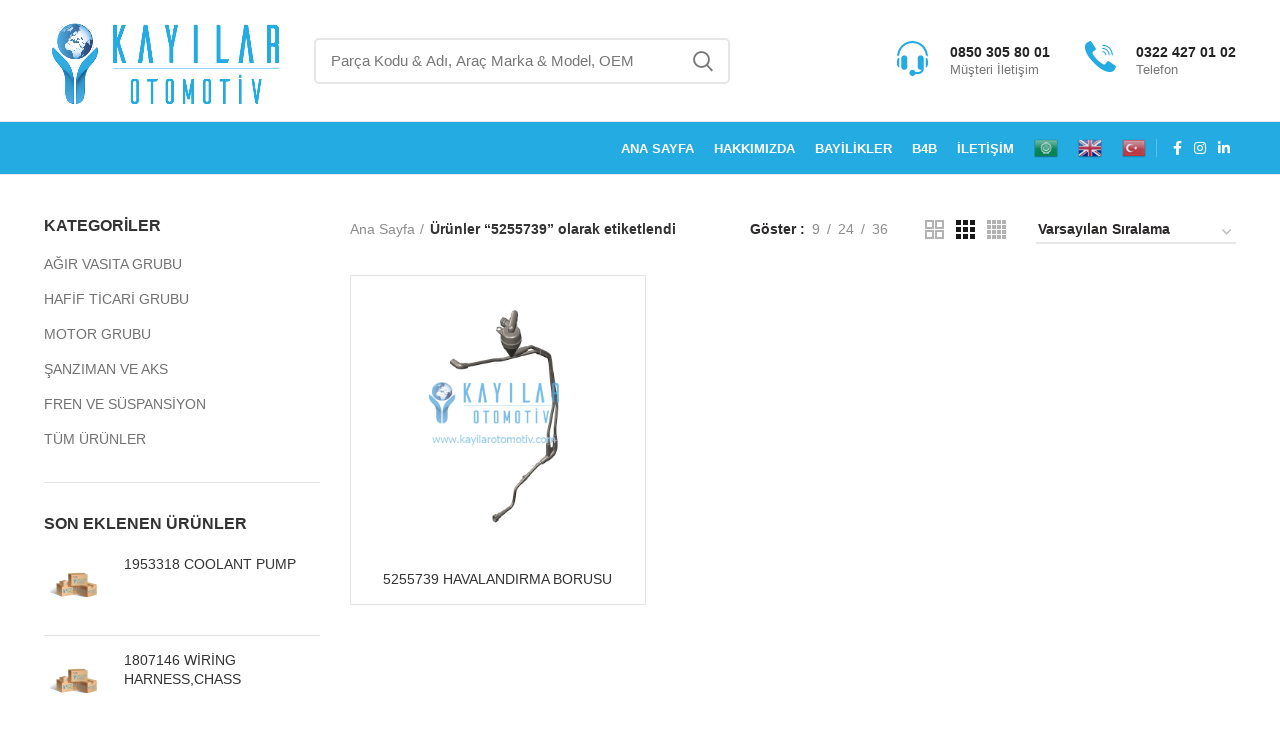

--- FILE ---
content_type: text/html; charset=UTF-8
request_url: https://www.kayilarotomotiv.com/urun-etiketi/5255739/
body_size: 46784
content:
<!DOCTYPE html><html lang="tr"><head><script data-no-optimize="1">var litespeed_docref=sessionStorage.getItem("litespeed_docref");litespeed_docref&&(Object.defineProperty(document,"referrer",{get:function(){return litespeed_docref}}),sessionStorage.removeItem("litespeed_docref"));</script> <meta charset="UTF-8"><link data-optimized="2" rel="stylesheet" href="https://www.kayilarotomotiv.com/wp-content/litespeed/css/36c4948807a11eb621e2fee639e3a358.css?ver=ada53" /><link rel="profile" href="https://gmpg.org/xfn/11"><link rel="pingback" href="https://www.kayilarotomotiv.com/xmlrpc.php"> <script type="litespeed/javascript">window.MSInputMethodContext&&document.documentMode&&document.write('<script src="https://www.kayilarotomotiv.com/wp-content/themes/woodmart-1/js/libs/ie11CustomProperties.min.js"><\/script>')</script> <script type="litespeed/javascript">!function(e,c){e[c]=e[c]+(e[c]&&" ")+"quform-js"}(document.documentElement,"className")</script><title>5255739 &#8211; Kayılar Otomotiv | Temsa| BMC | Otokar | İsuzu | Karsan | Cummins | Daf | Deutz | FPT | İveco | ZF | Voith | Allison | Wabco | Yedek Parça</title><style>#wpadminbar #wp-admin-bar-wccp_free_top_button .ab-icon:before {
	content: "\f160";
	color: #02CA02;
	top: 3px;
}
#wpadminbar #wp-admin-bar-wccp_free_top_button .ab-icon {
	transform: rotate(45deg);
}</style><meta name='robots' content='max-image-preview:large' /><link rel='dns-prefetch' href='//fonts.googleapis.com' /><link rel="alternate" type="application/rss+xml" title="Kayılar Otomotiv | Temsa| BMC | Otokar | İsuzu | Karsan | Cummins | Daf | Deutz | FPT | İveco | ZF | Voith | Allison | Wabco | Yedek Parça &raquo; akışı" href="https://www.kayilarotomotiv.com/feed/" /><link rel="alternate" type="application/rss+xml" title="Kayılar Otomotiv | Temsa| BMC | Otokar | İsuzu | Karsan | Cummins | Daf | Deutz | FPT | İveco | ZF | Voith | Allison | Wabco | Yedek Parça &raquo; yorum akışı" href="https://www.kayilarotomotiv.com/comments/feed/" /><link rel="alternate" type="application/rss+xml" title="Kayılar Otomotiv | Temsa| BMC | Otokar | İsuzu | Karsan | Cummins | Daf | Deutz | FPT | İveco | ZF | Voith | Allison | Wabco | Yedek Parça &raquo; 5255739 Etiket akışı" href="https://www.kayilarotomotiv.com/urun-etiketi/5255739/feed/" /><style id='classic-theme-styles-inline-css' type='text/css'>/*! This file is auto-generated */
.wp-block-button__link{color:#fff;background-color:#32373c;border-radius:9999px;box-shadow:none;text-decoration:none;padding:calc(.667em + 2px) calc(1.333em + 2px);font-size:1.125em}.wp-block-file__button{background:#32373c;color:#fff;text-decoration:none}</style><style id='global-styles-inline-css' type='text/css'>:root{--wp--preset--aspect-ratio--square: 1;--wp--preset--aspect-ratio--4-3: 4/3;--wp--preset--aspect-ratio--3-4: 3/4;--wp--preset--aspect-ratio--3-2: 3/2;--wp--preset--aspect-ratio--2-3: 2/3;--wp--preset--aspect-ratio--16-9: 16/9;--wp--preset--aspect-ratio--9-16: 9/16;--wp--preset--color--black: #000000;--wp--preset--color--cyan-bluish-gray: #abb8c3;--wp--preset--color--white: #ffffff;--wp--preset--color--pale-pink: #f78da7;--wp--preset--color--vivid-red: #cf2e2e;--wp--preset--color--luminous-vivid-orange: #ff6900;--wp--preset--color--luminous-vivid-amber: #fcb900;--wp--preset--color--light-green-cyan: #7bdcb5;--wp--preset--color--vivid-green-cyan: #00d084;--wp--preset--color--pale-cyan-blue: #8ed1fc;--wp--preset--color--vivid-cyan-blue: #0693e3;--wp--preset--color--vivid-purple: #9b51e0;--wp--preset--gradient--vivid-cyan-blue-to-vivid-purple: linear-gradient(135deg,rgba(6,147,227,1) 0%,rgb(155,81,224) 100%);--wp--preset--gradient--light-green-cyan-to-vivid-green-cyan: linear-gradient(135deg,rgb(122,220,180) 0%,rgb(0,208,130) 100%);--wp--preset--gradient--luminous-vivid-amber-to-luminous-vivid-orange: linear-gradient(135deg,rgba(252,185,0,1) 0%,rgba(255,105,0,1) 100%);--wp--preset--gradient--luminous-vivid-orange-to-vivid-red: linear-gradient(135deg,rgba(255,105,0,1) 0%,rgb(207,46,46) 100%);--wp--preset--gradient--very-light-gray-to-cyan-bluish-gray: linear-gradient(135deg,rgb(238,238,238) 0%,rgb(169,184,195) 100%);--wp--preset--gradient--cool-to-warm-spectrum: linear-gradient(135deg,rgb(74,234,220) 0%,rgb(151,120,209) 20%,rgb(207,42,186) 40%,rgb(238,44,130) 60%,rgb(251,105,98) 80%,rgb(254,248,76) 100%);--wp--preset--gradient--blush-light-purple: linear-gradient(135deg,rgb(255,206,236) 0%,rgb(152,150,240) 100%);--wp--preset--gradient--blush-bordeaux: linear-gradient(135deg,rgb(254,205,165) 0%,rgb(254,45,45) 50%,rgb(107,0,62) 100%);--wp--preset--gradient--luminous-dusk: linear-gradient(135deg,rgb(255,203,112) 0%,rgb(199,81,192) 50%,rgb(65,88,208) 100%);--wp--preset--gradient--pale-ocean: linear-gradient(135deg,rgb(255,245,203) 0%,rgb(182,227,212) 50%,rgb(51,167,181) 100%);--wp--preset--gradient--electric-grass: linear-gradient(135deg,rgb(202,248,128) 0%,rgb(113,206,126) 100%);--wp--preset--gradient--midnight: linear-gradient(135deg,rgb(2,3,129) 0%,rgb(40,116,252) 100%);--wp--preset--font-size--small: 13px;--wp--preset--font-size--medium: 20px;--wp--preset--font-size--large: 36px;--wp--preset--font-size--x-large: 42px;--wp--preset--spacing--20: 0.44rem;--wp--preset--spacing--30: 0.67rem;--wp--preset--spacing--40: 1rem;--wp--preset--spacing--50: 1.5rem;--wp--preset--spacing--60: 2.25rem;--wp--preset--spacing--70: 3.38rem;--wp--preset--spacing--80: 5.06rem;--wp--preset--shadow--natural: 6px 6px 9px rgba(0, 0, 0, 0.2);--wp--preset--shadow--deep: 12px 12px 50px rgba(0, 0, 0, 0.4);--wp--preset--shadow--sharp: 6px 6px 0px rgba(0, 0, 0, 0.2);--wp--preset--shadow--outlined: 6px 6px 0px -3px rgba(255, 255, 255, 1), 6px 6px rgba(0, 0, 0, 1);--wp--preset--shadow--crisp: 6px 6px 0px rgba(0, 0, 0, 1);}:where(.is-layout-flex){gap: 0.5em;}:where(.is-layout-grid){gap: 0.5em;}body .is-layout-flex{display: flex;}.is-layout-flex{flex-wrap: wrap;align-items: center;}.is-layout-flex > :is(*, div){margin: 0;}body .is-layout-grid{display: grid;}.is-layout-grid > :is(*, div){margin: 0;}:where(.wp-block-columns.is-layout-flex){gap: 2em;}:where(.wp-block-columns.is-layout-grid){gap: 2em;}:where(.wp-block-post-template.is-layout-flex){gap: 1.25em;}:where(.wp-block-post-template.is-layout-grid){gap: 1.25em;}.has-black-color{color: var(--wp--preset--color--black) !important;}.has-cyan-bluish-gray-color{color: var(--wp--preset--color--cyan-bluish-gray) !important;}.has-white-color{color: var(--wp--preset--color--white) !important;}.has-pale-pink-color{color: var(--wp--preset--color--pale-pink) !important;}.has-vivid-red-color{color: var(--wp--preset--color--vivid-red) !important;}.has-luminous-vivid-orange-color{color: var(--wp--preset--color--luminous-vivid-orange) !important;}.has-luminous-vivid-amber-color{color: var(--wp--preset--color--luminous-vivid-amber) !important;}.has-light-green-cyan-color{color: var(--wp--preset--color--light-green-cyan) !important;}.has-vivid-green-cyan-color{color: var(--wp--preset--color--vivid-green-cyan) !important;}.has-pale-cyan-blue-color{color: var(--wp--preset--color--pale-cyan-blue) !important;}.has-vivid-cyan-blue-color{color: var(--wp--preset--color--vivid-cyan-blue) !important;}.has-vivid-purple-color{color: var(--wp--preset--color--vivid-purple) !important;}.has-black-background-color{background-color: var(--wp--preset--color--black) !important;}.has-cyan-bluish-gray-background-color{background-color: var(--wp--preset--color--cyan-bluish-gray) !important;}.has-white-background-color{background-color: var(--wp--preset--color--white) !important;}.has-pale-pink-background-color{background-color: var(--wp--preset--color--pale-pink) !important;}.has-vivid-red-background-color{background-color: var(--wp--preset--color--vivid-red) !important;}.has-luminous-vivid-orange-background-color{background-color: var(--wp--preset--color--luminous-vivid-orange) !important;}.has-luminous-vivid-amber-background-color{background-color: var(--wp--preset--color--luminous-vivid-amber) !important;}.has-light-green-cyan-background-color{background-color: var(--wp--preset--color--light-green-cyan) !important;}.has-vivid-green-cyan-background-color{background-color: var(--wp--preset--color--vivid-green-cyan) !important;}.has-pale-cyan-blue-background-color{background-color: var(--wp--preset--color--pale-cyan-blue) !important;}.has-vivid-cyan-blue-background-color{background-color: var(--wp--preset--color--vivid-cyan-blue) !important;}.has-vivid-purple-background-color{background-color: var(--wp--preset--color--vivid-purple) !important;}.has-black-border-color{border-color: var(--wp--preset--color--black) !important;}.has-cyan-bluish-gray-border-color{border-color: var(--wp--preset--color--cyan-bluish-gray) !important;}.has-white-border-color{border-color: var(--wp--preset--color--white) !important;}.has-pale-pink-border-color{border-color: var(--wp--preset--color--pale-pink) !important;}.has-vivid-red-border-color{border-color: var(--wp--preset--color--vivid-red) !important;}.has-luminous-vivid-orange-border-color{border-color: var(--wp--preset--color--luminous-vivid-orange) !important;}.has-luminous-vivid-amber-border-color{border-color: var(--wp--preset--color--luminous-vivid-amber) !important;}.has-light-green-cyan-border-color{border-color: var(--wp--preset--color--light-green-cyan) !important;}.has-vivid-green-cyan-border-color{border-color: var(--wp--preset--color--vivid-green-cyan) !important;}.has-pale-cyan-blue-border-color{border-color: var(--wp--preset--color--pale-cyan-blue) !important;}.has-vivid-cyan-blue-border-color{border-color: var(--wp--preset--color--vivid-cyan-blue) !important;}.has-vivid-purple-border-color{border-color: var(--wp--preset--color--vivid-purple) !important;}.has-vivid-cyan-blue-to-vivid-purple-gradient-background{background: var(--wp--preset--gradient--vivid-cyan-blue-to-vivid-purple) !important;}.has-light-green-cyan-to-vivid-green-cyan-gradient-background{background: var(--wp--preset--gradient--light-green-cyan-to-vivid-green-cyan) !important;}.has-luminous-vivid-amber-to-luminous-vivid-orange-gradient-background{background: var(--wp--preset--gradient--luminous-vivid-amber-to-luminous-vivid-orange) !important;}.has-luminous-vivid-orange-to-vivid-red-gradient-background{background: var(--wp--preset--gradient--luminous-vivid-orange-to-vivid-red) !important;}.has-very-light-gray-to-cyan-bluish-gray-gradient-background{background: var(--wp--preset--gradient--very-light-gray-to-cyan-bluish-gray) !important;}.has-cool-to-warm-spectrum-gradient-background{background: var(--wp--preset--gradient--cool-to-warm-spectrum) !important;}.has-blush-light-purple-gradient-background{background: var(--wp--preset--gradient--blush-light-purple) !important;}.has-blush-bordeaux-gradient-background{background: var(--wp--preset--gradient--blush-bordeaux) !important;}.has-luminous-dusk-gradient-background{background: var(--wp--preset--gradient--luminous-dusk) !important;}.has-pale-ocean-gradient-background{background: var(--wp--preset--gradient--pale-ocean) !important;}.has-electric-grass-gradient-background{background: var(--wp--preset--gradient--electric-grass) !important;}.has-midnight-gradient-background{background: var(--wp--preset--gradient--midnight) !important;}.has-small-font-size{font-size: var(--wp--preset--font-size--small) !important;}.has-medium-font-size{font-size: var(--wp--preset--font-size--medium) !important;}.has-large-font-size{font-size: var(--wp--preset--font-size--large) !important;}.has-x-large-font-size{font-size: var(--wp--preset--font-size--x-large) !important;}
:where(.wp-block-post-template.is-layout-flex){gap: 1.25em;}:where(.wp-block-post-template.is-layout-grid){gap: 1.25em;}
:where(.wp-block-columns.is-layout-flex){gap: 2em;}:where(.wp-block-columns.is-layout-grid){gap: 2em;}
:root :where(.wp-block-pullquote){font-size: 1.5em;line-height: 1.6;}</style><style id='woocommerce-inline-inline-css' type='text/css'>.woocommerce form .form-row .required { visibility: visible; }</style> <script type="litespeed/javascript" data-src="https://www.kayilarotomotiv.com/wp-includes/js/jquery/jquery.min.js" id="jquery-core-js"></script> <script id="woocommerce-order-on-whatsapp-js-extra" type="litespeed/javascript">var ajax_object={"ajaxurl":"https:\/\/www.kayilarotomotiv.com\/wp-admin\/admin-ajax.php"}</script> <script id="wc-add-to-cart-js-extra" type="litespeed/javascript">var wc_add_to_cart_params={"ajax_url":"\/wp-admin\/admin-ajax.php","wc_ajax_url":"\/?wc-ajax=%%endpoint%%","i18n_view_cart":"Sepeti g\u00f6r\u00fcnt\u00fcle","cart_url":"https:\/\/www.kayilarotomotiv.com","is_cart":"","cart_redirect_after_add":"no"}</script> <link rel="https://api.w.org/" href="https://www.kayilarotomotiv.com/wp-json/" /><link rel="alternate" title="JSON" type="application/json" href="https://www.kayilarotomotiv.com/wp-json/wp/v2/product_tag/1271" /><link rel="EditURI" type="application/rsd+xml" title="RSD" href="https://www.kayilarotomotiv.com/xmlrpc.php?rsd" /><meta name="generator" content="WordPress 6.6.4" /><meta name="generator" content="WooCommerce 7.3.0" /> <script id="wpcp_disable_selection" type="litespeed/javascript">var image_save_msg='You are not allowed to save images!';var no_menu_msg='Context Menu disabled!';var smessage="";function disableEnterKey(e){var elemtype=e.target.tagName;elemtype=elemtype.toUpperCase();if(elemtype=="TEXT"||elemtype=="TEXTAREA"||elemtype=="INPUT"||elemtype=="PASSWORD"||elemtype=="SELECT"||elemtype=="OPTION"||elemtype=="EMBED"){elemtype='TEXT'}
if(e.ctrlKey){var key;if(window.event)
key=window.event.keyCode;else key=e.which;if(elemtype!='TEXT'&&(key==97||key==65||key==67||key==99||key==88||key==120||key==26||key==85||key==86||key==83||key==43||key==73)){if(wccp_free_iscontenteditable(e))return!0;show_wpcp_message('You are not allowed to copy content or view source');return!1}else return!0}}
function wccp_free_iscontenteditable(e){var e=e||window.event;var target=e.target||e.srcElement;var elemtype=e.target.nodeName;elemtype=elemtype.toUpperCase();var iscontenteditable="false";if(typeof target.getAttribute!="undefined")iscontenteditable=target.getAttribute("contenteditable");var iscontenteditable2=!1;if(typeof target.isContentEditable!="undefined")iscontenteditable2=target.isContentEditable;if(target.parentElement.isContentEditable)iscontenteditable2=!0;if(iscontenteditable=="true"||iscontenteditable2==!0){if(typeof target.style!="undefined")target.style.cursor="text";return!0}}
function disable_copy(e){var e=e||window.event;var elemtype=e.target.tagName;elemtype=elemtype.toUpperCase();if(elemtype=="TEXT"||elemtype=="TEXTAREA"||elemtype=="INPUT"||elemtype=="PASSWORD"||elemtype=="SELECT"||elemtype=="OPTION"||elemtype=="EMBED"){elemtype='TEXT'}
if(wccp_free_iscontenteditable(e))return!0;var isSafari=/Safari/.test(navigator.userAgent)&&/Apple Computer/.test(navigator.vendor);var checker_IMG='';if(elemtype=="IMG"&&checker_IMG=='checked'&&e.detail>=2){show_wpcp_message(alertMsg_IMG);return!1}
if(elemtype!="TEXT"){if(smessage!==""&&e.detail==2)
show_wpcp_message(smessage);if(isSafari)
return!0;else return!1}}
function disable_copy_ie(){var e=e||window.event;var elemtype=window.event.srcElement.nodeName;elemtype=elemtype.toUpperCase();if(wccp_free_iscontenteditable(e))return!0;if(elemtype=="IMG"){show_wpcp_message(alertMsg_IMG);return!1}
if(elemtype!="TEXT"&&elemtype!="TEXTAREA"&&elemtype!="INPUT"&&elemtype!="PASSWORD"&&elemtype!="SELECT"&&elemtype!="OPTION"&&elemtype!="EMBED"){return!1}}
function reEnable(){return!0}
document.onkeydown=disableEnterKey;document.onselectstart=disable_copy_ie;if(navigator.userAgent.indexOf('MSIE')==-1){document.onmousedown=disable_copy;document.onclick=reEnable}
function disableSelection(target){if(typeof target.onselectstart!="undefined")
target.onselectstart=disable_copy_ie;else if(typeof target.style.MozUserSelect!="undefined"){target.style.MozUserSelect="none"}else target.onmousedown=function(){return!1}
target.style.cursor="default"}
window.onload=function(){disableSelection(document.body)};var onlongtouch;var timer;var touchduration=1000;var elemtype="";function touchstart(e){var e=e||window.event;var target=e.target||e.srcElement;elemtype=window.event.srcElement.nodeName;elemtype=elemtype.toUpperCase();if(!wccp_pro_is_passive())e.preventDefault();if(!timer){timer=setTimeout(onlongtouch,touchduration)}}
function touchend(){if(timer){clearTimeout(timer);timer=null}
onlongtouch()}
onlongtouch=function(e){if(elemtype!="TEXT"&&elemtype!="TEXTAREA"&&elemtype!="INPUT"&&elemtype!="PASSWORD"&&elemtype!="SELECT"&&elemtype!="EMBED"&&elemtype!="OPTION"){if(window.getSelection){if(window.getSelection().empty){window.getSelection().empty()}else if(window.getSelection().removeAllRanges){window.getSelection().removeAllRanges()}}else if(document.selection){document.selection.empty()}
return!1}};document.addEventListener("DOMContentLiteSpeedLoaded",function(event){window.addEventListener("touchstart",touchstart,!1);window.addEventListener("touchend",touchend,!1)});function wccp_pro_is_passive(){var cold=!1,hike=function(){};try{const object1={};var aid=Object.defineProperty(object1,'passive',{get(){cold=!0}});window.addEventListener('test',hike,aid);window.removeEventListener('test',hike,aid)}catch(e){}
return cold}</script> <script id="wpcp_disable_Right_Click" type="litespeed/javascript">document.ondragstart=function(){return!1}
function nocontext(e){return!1}
document.oncontextmenu=nocontext</script> <style>.unselectable
{
-moz-user-select:none;
-webkit-user-select:none;
cursor: default;
}
html
{
-webkit-touch-callout: none;
-webkit-user-select: none;
-khtml-user-select: none;
-moz-user-select: none;
-ms-user-select: none;
user-select: none;
-webkit-tap-highlight-color: rgba(0,0,0,0);
}</style> <script id="wpcp_css_disable_selection" type="litespeed/javascript">var e=document.getElementsByTagName('body')[0];if(e){e.setAttribute('unselectable',"on")}</script> <meta name="viewport" content="width=device-width, initial-scale=1.0, maximum-scale=1.0, user-scalable=no">
<noscript><style>.woocommerce-product-gallery{ opacity: 1 !important; }</style></noscript><meta name="generator" content="Powered by WPBakery Page Builder - drag and drop page builder for WordPress."/><meta name="generator" content="Powered by Slider Revolution 6.5.15 - responsive, Mobile-Friendly Slider Plugin for WordPress with comfortable drag and drop interface." /><link rel="icon" href="https://www.kayilarotomotiv.com/wp-content/uploads/2022/02/favicon-150x150.png" sizes="32x32" /><link rel="icon" href="https://www.kayilarotomotiv.com/wp-content/uploads/2022/02/favicon.png" sizes="192x192" /><link rel="apple-touch-icon" href="https://www.kayilarotomotiv.com/wp-content/uploads/2022/02/favicon.png" /><meta name="msapplication-TileImage" content="https://www.kayilarotomotiv.com/wp-content/uploads/2022/02/favicon.png" /> <script type="litespeed/javascript">function setREVStartSize(e){window.RSIW=window.RSIW===undefined?window.innerWidth:window.RSIW;window.RSIH=window.RSIH===undefined?window.innerHeight:window.RSIH;try{var pw=document.getElementById(e.c).parentNode.offsetWidth,newh;pw=pw===0||isNaN(pw)?window.RSIW:pw;e.tabw=e.tabw===undefined?0:parseInt(e.tabw);e.thumbw=e.thumbw===undefined?0:parseInt(e.thumbw);e.tabh=e.tabh===undefined?0:parseInt(e.tabh);e.thumbh=e.thumbh===undefined?0:parseInt(e.thumbh);e.tabhide=e.tabhide===undefined?0:parseInt(e.tabhide);e.thumbhide=e.thumbhide===undefined?0:parseInt(e.thumbhide);e.mh=e.mh===undefined||e.mh==""||e.mh==="auto"?0:parseInt(e.mh,0);if(e.layout==="fullscreen"||e.l==="fullscreen")
newh=Math.max(e.mh,window.RSIH);else{e.gw=Array.isArray(e.gw)?e.gw:[e.gw];for(var i in e.rl)if(e.gw[i]===undefined||e.gw[i]===0)e.gw[i]=e.gw[i-1];e.gh=e.el===undefined||e.el===""||(Array.isArray(e.el)&&e.el.length==0)?e.gh:e.el;e.gh=Array.isArray(e.gh)?e.gh:[e.gh];for(var i in e.rl)if(e.gh[i]===undefined||e.gh[i]===0)e.gh[i]=e.gh[i-1];var nl=new Array(e.rl.length),ix=0,sl;e.tabw=e.tabhide>=pw?0:e.tabw;e.thumbw=e.thumbhide>=pw?0:e.thumbw;e.tabh=e.tabhide>=pw?0:e.tabh;e.thumbh=e.thumbhide>=pw?0:e.thumbh;for(var i in e.rl)nl[i]=e.rl[i]<window.RSIW?0:e.rl[i];sl=nl[0];for(var i in nl)if(sl>nl[i]&&nl[i]>0){sl=nl[i];ix=i}
var m=pw>(e.gw[ix]+e.tabw+e.thumbw)?1:(pw-(e.tabw+e.thumbw))/(e.gw[ix]);newh=(e.gh[ix]*m)+(e.tabh+e.thumbh)}
var el=document.getElementById(e.c);if(el!==null&&el)el.style.height=newh+"px";el=document.getElementById(e.c+"_wrapper");if(el!==null&&el){el.style.height=newh+"px";el.style.display="block"}}catch(e){console.log("Failure at Presize of Slider:"+e)}}</script> <style type="text/css" id="wp-custom-css">/* Heading */
.vc_custom_1646136048804 .cursor-pointer h4{
	position:relative;
	top:-8px;
}

/* Info box subtitle */
.vc_custom_1646136048804 .wpb_wrapper .info-box-subtitle{
	position:relative;
	top:2px;
}

/* Image */
.vc_custom_1646136048804 .wpb_wrapper img{
	position:relative;
	left:10px;
}
/* Image */
.vc_custom_1646136048804 .wpb_wrapper img{
	left:7px;
}

/* Posted */
.entry-summary .product_meta .posted_in{
	display:none;
}

/* Tagged */
.entry-summary .product_meta .tagged_as{
	display:none;
}

/* Social facebook */
.col-right .social-form-circle .social-facebook{
	color:#95a5a6 !important;
}

/* Span Tag */
.col-right .social-instagram span{
	color:#95a5a6;
}

/* Span Tag */
.col-right .social-linkedin span{
	color:#95a5a6;
}

/* Image */
.entry-summary .woow_whatsapp_button img{
	display:inline-block;
	transform:translatex(167px) translatey(-52px);
	width:146px;
	max-width:146px;
	position:relative;
	top:-2px;
}

/* Button */
#enquiryButton{
	color:#ffffff;
	background-color:#23ABE2;
}

.woocommerce-catalog-mode-popup-close {
    position: absolute;
    top: 10px;
    right: 10px;
    z-index: 9999;
    cursor: pointer;
}</style><style></style><noscript><style>.wpb_animate_when_almost_visible { opacity: 1; }</style></noscript><style data-type="wd-style-header_243948">.whb-header-bottom .wd-dropdown {
	margin-top: 6px;
}

.whb-header-bottom .wd-dropdown:after {
	height: 16px;
}


.whb-header .whb-header-bottom .wd-header-cats {
	margin-top: -1px;
	margin-bottom: -1px;
	height: calc(100% + 2px);
}

.whb-clone.whb-sticked .wd-dropdown {
	margin-top: 10px;
}

.whb-clone.whb-sticked .wd-dropdown:after {
	height: 20px;
}

@media (min-width: 1025px) {
	
		.whb-general-header-inner {
		height: 121px;
		max-height: 121px;
	}

		
		.whb-header-bottom-inner {
		height: 52px;
		max-height: 52px;
	}

		
			.whb-clone .whb-general-header-inner {
		height: 60px;
		max-height: 60px;
	}
	
	}

@media (max-width: 1024px) {
		.whb-top-bar-inner {
		height: 38px;
		max-height: 38px;
	}
	
		.whb-general-header-inner {
		height: 89px;
		max-height: 89px;
	}
	
	
			.whb-clone .whb-general-header-inner {
		height: 89px;
		max-height: 89px;
	}
	
	}
		
.whb-top-bar {
	background-color: rgba(35, 171, 226, 1);
}

.whb-general-header {
	border-color: rgba(232, 232, 232, 1);border-bottom-width: 1px;border-bottom-style: solid;
}

.whb-header-bottom {
	background-color: rgba(35, 171, 226, 1);border-color: rgba(232, 232, 232, 1);border-bottom-width: 1px;border-bottom-style: solid;
}</style></head><body data-rsssl=1 class="archive tax-product_tag term-1271 theme-woodmart-1 non-logged-in woocommerce woocommerce-page woocommerce-no-js unselectable wrapper-full-width  categories-accordion-on woodmart-archive-shop woodmart-ajax-shop-on offcanvas-sidebar-mobile offcanvas-sidebar-tablet hide-larger-price wpb-js-composer js-comp-ver-6.8.0 vc_responsive"> <script type="text/javascript" id="wd-flicker-fix">// Flicker fix.</script> <div class="website-wrapper"><header class="whb-header whb-scroll-slide whb-sticky-clone"><div class="whb-main-header"><div class="whb-row whb-top-bar whb-not-sticky-row whb-with-bg whb-without-border whb-color-light whb-flex-flex-middle whb-hidden-desktop"><div class="container"><div class="whb-flex-row whb-top-bar-inner"><div class="whb-column whb-col-left whb-visible-lg whb-empty-column"></div><div class="whb-column whb-col-center whb-visible-lg"><div class="wd-social-icons text-center icons-design-default icons-size- color-scheme-light social-follow social-form-circle">
<a rel="noopener noreferrer nofollow" href="https://www.facebook.com/kayilarotomotiv/" target="_blank" class=" wd-social-icon social-facebook" aria-label="Facebook social link">
<span class="wd-icon"></span>
</a>
<a rel="noopener noreferrer nofollow" href="https://www.instagram.com/kayilarotomotiv/" target="_blank" class=" wd-social-icon social-instagram" aria-label="Instagram social link">
<span class="wd-icon"></span>
</a>
<a rel="noopener noreferrer nofollow" href="https://www.linkedin.com/company/kayilarotomotiv/" target="_blank" class=" wd-social-icon social-linkedin" aria-label="Linkedin social link">
<span class="wd-icon"></span>
</a></div></div><div class="whb-column whb-col-right whb-visible-lg whb-empty-column"></div><div class="whb-column whb-col-mobile whb-hidden-lg"><div class="wd-social-icons text-center icons-design-default icons-size- color-scheme-light social-follow social-form-circle">
<a rel="noopener noreferrer nofollow" href="https://www.facebook.com/kayilarotomotiv/" target="_blank" class=" wd-social-icon social-facebook" aria-label="Facebook social link">
<span class="wd-icon"></span>
</a>
<a rel="noopener noreferrer nofollow" href="https://www.instagram.com/kayilarotomotiv/" target="_blank" class=" wd-social-icon social-instagram" aria-label="Instagram social link">
<span class="wd-icon"></span>
</a>
<a rel="noopener noreferrer nofollow" href="https://www.linkedin.com/company/kayilarotomotiv/" target="_blank" class=" wd-social-icon social-linkedin" aria-label="Linkedin social link">
<span class="wd-icon"></span>
</a></div></div></div></div></div><div class="whb-row whb-general-header whb-not-sticky-row whb-without-bg whb-border-fullwidth whb-color-dark whb-flex-flex-middle"><div class="container"><div class="whb-flex-row whb-general-header-inner"><div class="whb-column whb-col-left whb-visible-lg"><div class="site-logo">
<a href="https://www.kayilarotomotiv.com/" class="wd-logo wd-main-logo" rel="home">
<img data-lazyloaded="1" src="[data-uri]" width="692" height="284" data-src="https://www.kayilarotomotiv.com/wp-content/uploads/2022/02/logo-1.png" alt="Kayılar Otomotiv | Temsa| BMC | Otokar | İsuzu | Karsan | Cummins | Daf | Deutz | FPT | İveco | ZF | Voith | Allison | Wabco | Yedek Parça" style="max-width: 250px;" />	</a></div></div><div class="whb-column whb-col-center whb-visible-lg"><div class="wd-search-form wd-header-search-form"><form role="search" method="get" class="searchform  wd-style-default woodmart-ajax-search" action="https://www.kayilarotomotiv.com/"  data-thumbnail="1" data-price="1" data-post_type="product" data-count="20" data-sku="0" data-symbols_count="3">
<input type="text" class="s" placeholder="Parça Kodu &amp; Adı, Araç Marka &amp; Model, OEM" value="" name="s" aria-label="Arama" title="Parça Kodu &amp; Adı, Araç Marka &amp; Model, OEM" />
<input type="hidden" name="post_type" value="product">
<button type="submit" class="searchsubmit">
<span>
Ara						</span>
</button></form><div class="search-results-wrapper"><div class="wd-dropdown-results wd-scroll wd-dropdown"><div class="wd-scroll-content"></div></div></div></div><div class="wd-header-text set-cont-mb-s reset-last-child "></div></div><div class="whb-column whb-col-right whb-visible-lg"><div class="info-box-wrapper inline-element"><div id="wd-696ddc284a05a" class=" cursor-pointer wd-info-box text-left box-icon-align-left box-style-base color-scheme- wd-bg- "  onclick="window.location.href=&quot;tel:08503058001&quot;"  ><div class="box-icon-wrapper  box-with-icon box-icon-simple"><div class="info-box-icon"><div class="info-svg-wrapper info-icon" style="width: 35px;height: 35px;"><svg id="svg-3253" xmlns="http://www.w3.org/2000/svg" xmlns:xlink="http://www.w3.org/1999/xlink" xmlns:svgjs="http://svgjs.com/svgjs" version="1.1" width="512" height="512" x="0" y="0" viewBox="0 0 512 512" style="enable-background:new 0 0 512 512" xml:space="preserve" class=""><g> <g xmlns="http://www.w3.org/2000/svg"> <g> <path d="M136,210c-24.814,0-45,20.186-45,45v122c0,24.814,20.186,45,45,45c24.814,0,45-20.186,45-45V255 C181,230.186,160.814,210,136,210z" fill="#23abe2" data-original="#000000" class=""></path> </g> </g> <g xmlns="http://www.w3.org/2000/svg"> <g> <path d="M61,255c0-4.327,0.571-8.507,1.278-12.634C44.2,248.209,31,265.001,31,285v62c0,19.999,13.2,36.791,31.278,42.634 C61.571,385.507,61,381.327,61,377V255z" fill="#23abe2" data-original="#000000" class=""></path> </g> </g> <g xmlns="http://www.w3.org/2000/svg"> <g> <path d="M376,210c-24.814,0-45,20.186-45,45v122c0,24.814,20.186,45,45,45c4.51,0,8.782-0.868,12.892-2.108 C383.308,438.401,366.305,452,346,452h-47.763c-6.213-17.422-22.707-30-42.237-30c-24.814,0-45,20.186-45,45 c0,24.814,20.186,45,45,45c19.53,0,36.024-12.578,42.237-30H346c41.353,0,75-33.647,75-75v-30V255 C421,230.186,400.814,210,376,210z" fill="#23abe2" data-original="#000000" class=""></path> </g> </g> <g xmlns="http://www.w3.org/2000/svg"> <g> <path d="M449.722,242.366C450.429,246.493,451,250.673,451,255v122c0,4.327-0.571,8.507-1.278,12.634 C467.8,383.791,481,366.999,481,347v-62C481,265.001,467.8,248.209,449.722,242.366z" fill="#23abe2" data-original="#000000" class=""></path> </g> </g> <g xmlns="http://www.w3.org/2000/svg"> <g> <path d="M256,0C131.928,0,31,100.928,31,225v0.383c8.937-6.766,19.277-11.717,30.687-13.934C68.698,110.251,153.054,30,256,30 s187.302,80.251,194.313,181.448c11.409,2.217,21.749,7.169,30.687,13.934V225C481,100.928,380.072,0,256,0z" fill="#23abe2" data-original="#000000" class=""></path> </g> </g> <g xmlns="http://www.w3.org/2000/svg"> </g> <g xmlns="http://www.w3.org/2000/svg"> </g> <g xmlns="http://www.w3.org/2000/svg"> </g> <g xmlns="http://www.w3.org/2000/svg"> </g> <g xmlns="http://www.w3.org/2000/svg"> </g> <g xmlns="http://www.w3.org/2000/svg"> </g> <g xmlns="http://www.w3.org/2000/svg"> </g> <g xmlns="http://www.w3.org/2000/svg"> </g> <g xmlns="http://www.w3.org/2000/svg"> </g> <g xmlns="http://www.w3.org/2000/svg"> </g> <g xmlns="http://www.w3.org/2000/svg"> </g> <g xmlns="http://www.w3.org/2000/svg"> </g> <g xmlns="http://www.w3.org/2000/svg"> </g> <g xmlns="http://www.w3.org/2000/svg"> </g> <g xmlns="http://www.w3.org/2000/svg"> </g> </g></svg></div></div></div><div class="info-box-content"><div class="info-box-inner set-cont-mb-s reset-last-child"><div style="font-weight: 800; font-size: 14px; color: #242424;">0850 305 80 01</div><p style="margin-top: -3px; font-size: 13px;">Müşteri İletişim</p></div></div></div></div><div class="info-box-wrapper inline-element"><div id="wd-696ddc2852aef" class=" cursor-pointer wd-info-box text-left box-icon-align-left box-style-base color-scheme- wd-bg- "  onclick="window.location.href=&quot;tel:03224270102&quot;"  ><div class="box-icon-wrapper  box-with-icon box-icon-simple"><div class="info-box-icon"><div class="info-svg-wrapper info-icon" style="width: 31px;height: 31px;"><svg id="svg-8927" xmlns="http://www.w3.org/2000/svg" xmlns:xlink="http://www.w3.org/1999/xlink" xmlns:svgjs="http://svgjs.com/svgjs" version="1.1" width="512" height="512" x="0" y="0" viewBox="0 0 512.006 512.006" style="enable-background:new 0 0 512 512" xml:space="preserve" class=""><g> <g xmlns="http://www.w3.org/2000/svg"> <g> <g> <path d="M502.05,407.127l-56.761-37.844L394.83,335.65c-9.738-6.479-22.825-4.355-30.014,4.873l-31.223,40.139 c-6.707,8.71-18.772,11.213-28.39,5.888c-21.186-11.785-46.239-22.881-101.517-78.23c-55.278-55.349-66.445-80.331-78.23-101.517 c-5.325-9.618-2.822-21.683,5.888-28.389l40.139-31.223c9.227-7.188,11.352-20.275,4.873-30.014l-32.6-48.905L104.879,9.956 C98.262,0.03,85.016-2.95,74.786,3.185L29.95,30.083C17.833,37.222,8.926,48.75,5.074,62.277 C-7.187,106.98-9.659,205.593,148.381,363.633s256.644,155.56,301.347,143.298c13.527-3.851,25.055-12.758,32.194-24.876 l26.898-44.835C514.956,426.989,511.976,413.744,502.05,407.127z" fill="#23abe2" data-original="#000000" class=""></path> <path d="M291.309,79.447c82.842,0.092,149.977,67.226,150.069,150.069c0,4.875,3.952,8.828,8.828,8.828 c4.875,0,8.828-3.952,8.828-8.828c-0.102-92.589-75.135-167.622-167.724-167.724c-4.875,0-8.828,3.952-8.828,8.828 C282.481,75.494,286.433,79.447,291.309,79.447z" fill="#23abe2" data-original="#000000" class=""></path> <path d="M291.309,132.412c53.603,0.063,97.04,43.501,97.103,97.103c0,4.875,3.952,8.828,8.828,8.828 c4.875,0,8.828-3.952,8.828-8.828c-0.073-63.349-51.409-114.686-114.759-114.759c-4.875,0-8.828,3.952-8.828,8.828 C282.481,128.46,286.433,132.412,291.309,132.412z" fill="#23abe2" data-original="#000000" class=""></path> <path d="M291.309,185.378c24.365,0.029,44.109,19.773,44.138,44.138c0,4.875,3.952,8.828,8.828,8.828 c4.875,0,8.828-3.952,8.828-8.828c-0.039-34.111-27.682-61.754-61.793-61.793c-4.875,0-8.828,3.952-8.828,8.828 C282.481,181.426,286.433,185.378,291.309,185.378z" fill="#23abe2" data-original="#000000" class=""></path> </g> </g> </g> <g xmlns="http://www.w3.org/2000/svg"> </g> <g xmlns="http://www.w3.org/2000/svg"> </g> <g xmlns="http://www.w3.org/2000/svg"> </g> <g xmlns="http://www.w3.org/2000/svg"> </g> <g xmlns="http://www.w3.org/2000/svg"> </g> <g xmlns="http://www.w3.org/2000/svg"> </g> <g xmlns="http://www.w3.org/2000/svg"> </g> <g xmlns="http://www.w3.org/2000/svg"> </g> <g xmlns="http://www.w3.org/2000/svg"> </g> <g xmlns="http://www.w3.org/2000/svg"> </g> <g xmlns="http://www.w3.org/2000/svg"> </g> <g xmlns="http://www.w3.org/2000/svg"> </g> <g xmlns="http://www.w3.org/2000/svg"> </g> <g xmlns="http://www.w3.org/2000/svg"> </g> <g xmlns="http://www.w3.org/2000/svg"> </g> </g></svg></div></div></div><div class="info-box-content"><div class="info-box-inner set-cont-mb-s reset-last-child"><div style="font-weight: 800; font-size: 14px; color: #242424;">0322 427 01 02</div><p style="margin-top: -3px; font-size: 13px;">Telefon</p></div></div></div></div></div><div class="whb-column whb-mobile-left whb-hidden-lg"><div class="wd-tools-element wd-header-mobile-nav wd-style-text">
<a href="#" rel="nofollow">
<span class="wd-tools-icon">
</span>
<span class="wd-tools-text">Menü</span>
</a></div></div><div class="whb-column whb-mobile-center whb-hidden-lg"><div class="site-logo">
<a href="https://www.kayilarotomotiv.com/" class="wd-logo wd-main-logo" rel="home">
<img data-lazyloaded="1" src="[data-uri]" width="692" height="284" data-src="https://www.kayilarotomotiv.com/wp-content/uploads/2022/02/logo-1.png" alt="Kayılar Otomotiv | Temsa| BMC | Otokar | İsuzu | Karsan | Cummins | Daf | Deutz | FPT | İveco | ZF | Voith | Allison | Wabco | Yedek Parça" style="max-width: 180px;" />	</a></div></div><div class="whb-column whb-mobile-right whb-hidden-lg whb-empty-column"></div></div></div></div><div class="whb-row whb-header-bottom whb-sticky-row whb-with-bg whb-border-fullwidth whb-color-light whb-flex-flex-middle whb-hidden-mobile"><div class="container"><div class="whb-flex-row whb-header-bottom-inner"><div class="whb-column whb-col-left whb-visible-lg"><div class="wd-header-text set-cont-mb-s reset-last-child "></div></div><div class="whb-column whb-col-center whb-visible-lg whb-empty-column"></div><div class="whb-column whb-col-right whb-visible-lg"><div class="wd-header-nav wd-header-main-nav text-left" role="navigation"><ul id="menu-ana-menu" class="menu wd-nav wd-nav-main wd-style-default wd-gap-s"><li id="menu-item-33315" class="menu-item menu-item-type-post_type menu-item-object-page menu-item-home menu-item-33315 item-level-0 menu-simple-dropdown wd-event-hover"><a href="https://www.kayilarotomotiv.com/" class="woodmart-nav-link"><span class="nav-link-text">ANA SAYFA</span></a></li><li id="menu-item-3293" class="menu-item menu-item-type-post_type menu-item-object-page menu-item-3293 item-level-0 menu-simple-dropdown wd-event-hover"><a href="https://www.kayilarotomotiv.com/hakkimizda/" class="woodmart-nav-link"><span class="nav-link-text">HAKKIMIZDA</span></a></li><li id="menu-item-3297" class="menu-item menu-item-type-post_type menu-item-object-page menu-item-3297 item-level-0 menu-simple-dropdown wd-event-hover"><a href="https://www.kayilarotomotiv.com/bayilikler/" class="woodmart-nav-link"><span class="nav-link-text">BAYİLİKLER</span></a></li><li id="menu-item-3298" class="menu-item menu-item-type-custom menu-item-object-custom menu-item-3298 item-level-0 menu-simple-dropdown wd-event-hover"><a target="_blank" href="https://www.kayilargrup.net" class="woodmart-nav-link"><span class="nav-link-text">B4B</span></a></li><li id="menu-item-605" class="menu-item menu-item-type-post_type menu-item-object-page menu-item-605 item-level-0 menu-simple-dropdown wd-event-hover"><a href="https://www.kayilarotomotiv.com/iletisim/" class="woodmart-nav-link"><span class="nav-link-text">İLETİŞİM</span></a></li><li style="position:relative;" class="menu-item menu-item-gtranslate"><a href="#" onclick="doGTranslate('tr|ar');return false;" title="Arabic" class="glink nturl notranslate"><img data-lazyloaded="1" src="[data-uri]" data-src="//www.kayilarotomotiv.com/wp-content/plugins/gtranslate/flags/24/ar.png" height="24" width="24" alt="Arabic" /></a></li><li style="position:relative;" class="menu-item menu-item-gtranslate"><a href="#" onclick="doGTranslate('tr|en');return false;" title="English" class="glink nturl notranslate"><img data-lazyloaded="1" src="[data-uri]" data-src="//www.kayilarotomotiv.com/wp-content/plugins/gtranslate/flags/24/en.png" height="24" width="24" alt="English" /></a></li><li style="position:relative;" class="menu-item menu-item-gtranslate"><a href="#" onclick="doGTranslate('tr|tr');return false;" title="Turkish" class="glink nturl notranslate"><img data-lazyloaded="1" src="[data-uri]" data-src="//www.kayilarotomotiv.com/wp-content/plugins/gtranslate/flags/24/tr.png" height="24" width="24" alt="Turkish" /></a></li><style>#goog-gt-tt{display:none!important;}.goog-te-banner-frame{display:none!important;}.goog-te-menu-value:hover{text-decoration:none!important;}.goog-text-highlight{background-color:transparent!important;box-shadow:none!important;}body{top:0!important;}#google_translate_element2{display:none!important;}</style><div id="google_translate_element2"></div> <script type="litespeed/javascript">function googleTranslateElementInit2(){new google.translate.TranslateElement({pageLanguage:'tr',autoDisplay:!1},'google_translate_element2')}if(!window.gt_translate_script){window.gt_translate_script=document.createElement('script');gt_translate_script.src='https://translate.google.com/translate_a/element.js?cb=googleTranslateElementInit2';document.body.appendChild(gt_translate_script)}</script> <script type="litespeed/javascript">function GTranslateGetCurrentLang(){var keyValue=document.cookie.match('(^|;) ?googtrans=([^;]*)(;|$)');return keyValue?keyValue[2].split('/')[2]:null}
function GTranslateFireEvent(element,event){try{if(document.createEventObject){var evt=document.createEventObject();element.fireEvent('on'+event,evt)}else{var evt=document.createEvent('HTMLEvents');evt.initEvent(event,!0,!0);element.dispatchEvent(evt)}}catch(e){}}
function doGTranslate(lang_pair){if(lang_pair.value)lang_pair=lang_pair.value;if(lang_pair=='')return;var lang=lang_pair.split('|')[1];if(GTranslateGetCurrentLang()==null&&lang==lang_pair.split('|')[0])return;if(typeof ga=='function'){ga('send','event','GTranslate',lang,location.hostname+location.pathname+location.search)}var teCombo;var sel=document.getElementsByTagName('select');for(var i=0;i<sel.length;i++)if(sel[i].className.indexOf('goog-te-combo')!=-1){teCombo=sel[i];break}if(document.getElementById('google_translate_element2')==null||document.getElementById('google_translate_element2').innerHTML.length==0||teCombo.length==0||teCombo.innerHTML.length==0){setTimeout(function(){doGTranslate(lang_pair)},500)}else{teCombo.value=lang;GTranslateFireEvent(teCombo,'change');GTranslateFireEvent(teCombo,'change')}}</script> </ul></div><div class="wd-header-divider whb-divider-default "></div><div class="wd-social-icons text-center icons-design-default icons-size- color-scheme-light social-follow social-form-circle">
<a rel="noopener noreferrer nofollow" href="https://www.facebook.com/kayilarotomotiv/" target="_blank" class=" wd-social-icon social-facebook" aria-label="Facebook social link">
<span class="wd-icon"></span>
</a>
<a rel="noopener noreferrer nofollow" href="https://www.instagram.com/kayilarotomotiv/" target="_blank" class=" wd-social-icon social-instagram" aria-label="Instagram social link">
<span class="wd-icon"></span>
</a>
<a rel="noopener noreferrer nofollow" href="https://www.linkedin.com/company/kayilarotomotiv/" target="_blank" class=" wd-social-icon social-linkedin" aria-label="Linkedin social link">
<span class="wd-icon"></span>
</a></div></div><div class="whb-column whb-col-mobile whb-hidden-lg whb-empty-column"></div></div></div></div></div></header><div class="main-page-wrapper"><div class="container"><div class="row content-layout-wrapper align-items-start"><aside class="sidebar-container col-lg-3 col-md-3 col-12 order-last order-md-first sidebar-left area-sidebar-shop" role="complementary"><div class="widget-heading"><div class="close-side-widget wd-action-btn wd-style-text wd-cross-icon">
<a href="#" rel="nofollow noopener">kapat</a></div></div><div class="widget-area"><div id="woocommerce_product_categories-5" class="wd-widget widget sidebar-widget woocommerce widget_product_categories"><h5 class="widget-title">Kategoriler</h5><ul class="product-categories"><li class="cat-item cat-item-2103 cat-parent"><a href="https://www.kayilarotomotiv.com/urun-kategori/agir-vasita-grubu/">AĞIR VASITA GRUBU</a><ul class='children'><li class="cat-item cat-item-121 cat-parent"><a href="https://www.kayilarotomotiv.com/urun-kategori/agir-vasita-grubu/temsa/">TEMSA</a><ul class='children'><li class="cat-item cat-item-469 cat-parent"><a href="https://www.kayilarotomotiv.com/urun-kategori/agir-vasita-grubu/temsa/motor-grubu/">A - Motor Gurubu</a><ul class='children'><li class="cat-item cat-item-2081"><a href="https://www.kayilarotomotiv.com/urun-kategori/agir-vasita-grubu/temsa/motor-grubu/1-elektrik-elektronik-grubu/">1- Elektrik ve Elektronik</a></li><li class="cat-item cat-item-2082"><a href="https://www.kayilarotomotiv.com/urun-kategori/agir-vasita-grubu/temsa/motor-grubu/2-mekanik-grubu/">2- Mekanik</a></li><li class="cat-item cat-item-2083"><a href="https://www.kayilarotomotiv.com/urun-kategori/agir-vasita-grubu/temsa/motor-grubu/3-sogutma-sistemi-grubu-motor-grubu/">3- Soğutma Sistemi</a></li><li class="cat-item cat-item-2084"><a href="https://www.kayilarotomotiv.com/urun-kategori/agir-vasita-grubu/temsa/motor-grubu/4-yakit-sistemi-grubu/">4- Yakıt Sistemi</a></li><li class="cat-item cat-item-2085"><a href="https://www.kayilarotomotiv.com/urun-kategori/agir-vasita-grubu/temsa/motor-grubu/5-hava-emis-turbo-grubu/">5- Hava Emiş ve Turbo</a></li><li class="cat-item cat-item-2086"><a href="https://www.kayilarotomotiv.com/urun-kategori/agir-vasita-grubu/temsa/motor-grubu/6-eksoz-sistemi-grubu/">6- Eksoz Sistemi</a></li><li class="cat-item cat-item-2087"><a href="https://www.kayilarotomotiv.com/urun-kategori/agir-vasita-grubu/temsa/motor-grubu/7-hava-kompresor-grubu/">7- Hava Kompresör</a></li><li class="cat-item cat-item-2088"><a href="https://www.kayilarotomotiv.com/urun-kategori/agir-vasita-grubu/temsa/motor-grubu/8-kasnak-ve-kayis-grubu/">8- Kasnak ve Kayış</a></li><li class="cat-item cat-item-2090"><a href="https://www.kayilarotomotiv.com/urun-kategori/agir-vasita-grubu/temsa/motor-grubu/10-sarf-malzeme-ve-filtre-grubu/">10- Filtre ve Sarf Malzeme</a></li><li class="cat-item cat-item-2089"><a href="https://www.kayilarotomotiv.com/urun-kategori/agir-vasita-grubu/temsa/motor-grubu/9-conta-kece-ve-sizdirmazlik-grubu/">9- Conta, Keçe ve Sızdırmazlık</a></li></ul></li><li class="cat-item cat-item-2091 cat-parent"><a href="https://www.kayilarotomotiv.com/urun-kategori/agir-vasita-grubu/temsa/b-sanziman-ve-debriyaj-grubu/">B - Şanzıman ve Debriyaj Grubu</a><ul class='children'><li class="cat-item cat-item-2092"><a href="https://www.kayilarotomotiv.com/urun-kategori/agir-vasita-grubu/temsa/b-sanziman-ve-debriyaj-grubu/1-elektrik-ve-elektronik-grubu/">1- Elektrik ve Elektronik</a></li><li class="cat-item cat-item-2093"><a href="https://www.kayilarotomotiv.com/urun-kategori/agir-vasita-grubu/temsa/b-sanziman-ve-debriyaj-grubu/2-sanziman-mekanik-grubu/">2- Şanzıman Mekanik</a></li><li class="cat-item cat-item-2094"><a href="https://www.kayilarotomotiv.com/urun-kategori/agir-vasita-grubu/temsa/b-sanziman-ve-debriyaj-grubu/3-sogutma-sistemi-grubu/">3- Soğutma Sistemi</a></li><li class="cat-item cat-item-2095"><a href="https://www.kayilarotomotiv.com/urun-kategori/agir-vasita-grubu/temsa/b-sanziman-ve-debriyaj-grubu/4-vites-sistemi-grubu/">4- Vites Sistemi</a></li><li class="cat-item cat-item-2096"><a href="https://www.kayilarotomotiv.com/urun-kategori/agir-vasita-grubu/temsa/b-sanziman-ve-debriyaj-grubu/5-roterdar-mekanik-grubu/">5- Roterdar Mekanik</a></li><li class="cat-item cat-item-2097"><a href="https://www.kayilarotomotiv.com/urun-kategori/agir-vasita-grubu/temsa/b-sanziman-ve-debriyaj-grubu/6-debriyaj-sistemi-grubu/">6- Debriyaj Sistemi</a></li><li class="cat-item cat-item-2098"><a href="https://www.kayilarotomotiv.com/urun-kategori/agir-vasita-grubu/temsa/b-sanziman-ve-debriyaj-grubu/7-kardansaft-grubu/">7- Kardanşaft</a></li><li class="cat-item cat-item-2099"><a href="https://www.kayilarotomotiv.com/urun-kategori/agir-vasita-grubu/temsa/b-sanziman-ve-debriyaj-grubu/8-conta-kece-ve-sizdirmazlik-grubu/">8- Conta, Keçe ve Sızdırmazlık</a></li><li class="cat-item cat-item-2100"><a href="https://www.kayilarotomotiv.com/urun-kategori/agir-vasita-grubu/temsa/b-sanziman-ve-debriyaj-grubu/9-sarf-malzeme-ve-filtre-grubu/">9- Filtre ve Sarf Malzeme</a></li></ul></li><li class="cat-item cat-item-2101 cat-parent"><a href="https://www.kayilarotomotiv.com/urun-kategori/agir-vasita-grubu/temsa/c-aks-grubu/">C - Aks Grubu</a><ul class='children'><li class="cat-item cat-item-2134"><a href="https://www.kayilarotomotiv.com/urun-kategori/agir-vasita-grubu/temsa/c-aks-grubu/1-aks-ve-fren-sistemi/">1- Aks ve Fren Sistemi</a></li><li class="cat-item cat-item-2146"><a href="https://www.kayilarotomotiv.com/urun-kategori/agir-vasita-grubu/temsa/c-aks-grubu/2-suspansiyon-sistemi/">2- Süspansiyon Sistemi</a></li><li class="cat-item cat-item-2151"><a href="https://www.kayilarotomotiv.com/urun-kategori/agir-vasita-grubu/temsa/c-aks-grubu/3-direksiyon-sistemi-grubu/">3- Direksiyon Sistemi</a></li></ul></li><li class="cat-item cat-item-2155 cat-parent"><a href="https://www.kayilarotomotiv.com/urun-kategori/agir-vasita-grubu/temsa/d-kaporta-ve-karasor/">D- Kaporta ve Karasör Grubu</a><ul class='children'><li class="cat-item cat-item-2162"><a href="https://www.kayilarotomotiv.com/urun-kategori/agir-vasita-grubu/temsa/d-kaporta-ve-karasor/1-sase-grubu/">1- Şase</a></li><li class="cat-item cat-item-2163"><a href="https://www.kayilarotomotiv.com/urun-kategori/agir-vasita-grubu/temsa/d-kaporta-ve-karasor/2-govde-grubu/">2- Gövde</a></li><li class="cat-item cat-item-2164"><a href="https://www.kayilarotomotiv.com/urun-kategori/agir-vasita-grubu/temsa/d-kaporta-ve-karasor/3-ic-trim-gurubu/">3- İç Trim</a></li><li class="cat-item cat-item-2165"><a href="https://www.kayilarotomotiv.com/urun-kategori/agir-vasita-grubu/temsa/d-kaporta-ve-karasor/4-dis-trim-grubu/">4- Dış Trim</a></li><li class="cat-item cat-item-2166"><a href="https://www.kayilarotomotiv.com/urun-kategori/agir-vasita-grubu/temsa/d-kaporta-ve-karasor/5-kapi-ve-kapak-grubu/">5- Kapı ve Kapak</a></li><li class="cat-item cat-item-2167"><a href="https://www.kayilarotomotiv.com/urun-kategori/agir-vasita-grubu/temsa/d-kaporta-ve-karasor/6-camlar/">6- Camlar</a></li></ul></li><li class="cat-item cat-item-2169 cat-parent"><a href="https://www.kayilarotomotiv.com/urun-kategori/agir-vasita-grubu/temsa/e-elektrik-ve-elektronik/">E- Elektrik ve Elektronik Grubu</a><ul class='children'><li class="cat-item cat-item-2179"><a href="https://www.kayilarotomotiv.com/urun-kategori/agir-vasita-grubu/temsa/e-elektrik-ve-elektronik/1-beyinler-elektronik-kontol-unitesi/">1- Beyinler (Elektronik Kontol Ünitesi)</a></li><li class="cat-item cat-item-2180"><a href="https://www.kayilarotomotiv.com/urun-kategori/agir-vasita-grubu/temsa/e-elektrik-ve-elektronik/2-elektik-tesisat-grubu/">2- Elektik Tesisatı</a></li><li class="cat-item cat-item-2181"><a href="https://www.kayilarotomotiv.com/urun-kategori/agir-vasita-grubu/temsa/e-elektrik-ve-elektronik/3-ic-ve-dis-aydinlatma-grubu/">3- İç ve Dış Aydınlatma</a></li><li class="cat-item cat-item-2183"><a href="https://www.kayilarotomotiv.com/urun-kategori/agir-vasita-grubu/temsa/e-elektrik-ve-elektronik/4-gosterge-svicler-role-ve-diger/">4- Gösterge,Sensör, Valf, Siviç, Role ve Diğer.</a></li></ul></li><li class="cat-item cat-item-2190 cat-parent"><a href="https://www.kayilarotomotiv.com/urun-kategori/agir-vasita-grubu/temsa/f-isitma-ve-sogutma-temsa/">F- Isıtma ve Soğutma Grubu</a><ul class='children'><li class="cat-item cat-item-2191"><a href="https://www.kayilarotomotiv.com/urun-kategori/agir-vasita-grubu/temsa/f-isitma-ve-sogutma-temsa/1-klima-ve-kompresor-sistemi/">1- Klima ve Kompresör Sistemi</a></li><li class="cat-item cat-item-2192"><a href="https://www.kayilarotomotiv.com/urun-kategori/agir-vasita-grubu/temsa/f-isitma-ve-sogutma-temsa/2-isitma-ve-kalorifer-sistemi/">2- Isıtma ve Kalorifer Sistemi</a></li></ul></li></ul></li><li class="cat-item cat-item-2121 cat-parent"><a href="https://www.kayilarotomotiv.com/urun-kategori/agir-vasita-grubu/bmc-agir-vasita-grubu/">BMC</a><ul class='children'><li class="cat-item cat-item-2252 cat-parent"><a href="https://www.kayilarotomotiv.com/urun-kategori/agir-vasita-grubu/bmc-agir-vasita-grubu/a-motor-bmc-agir-vasita-grubu/">A- Motor Grubu</a><ul class='children'><li class="cat-item cat-item-2264"><a href="https://www.kayilarotomotiv.com/urun-kategori/agir-vasita-grubu/bmc-agir-vasita-grubu/a-motor-bmc-agir-vasita-grubu/1-elektrik-ve-elektronik-grubu-a-motor-bmc-agir-vasita-grubu/">1- Elektrik ve Elektronik</a></li><li class="cat-item cat-item-2263"><a href="https://www.kayilarotomotiv.com/urun-kategori/agir-vasita-grubu/bmc-agir-vasita-grubu/a-motor-bmc-agir-vasita-grubu/2-mekanik-grubu-a-motor-bmc-agir-vasita-grubu/">2- Mekanik</a></li><li class="cat-item cat-item-2262"><a href="https://www.kayilarotomotiv.com/urun-kategori/agir-vasita-grubu/bmc-agir-vasita-grubu/a-motor-bmc-agir-vasita-grubu/3-sogutma-sistemi-grubu-a-motor-bmc-agir-vasita-grubu/">3- Soğutma Sistemi</a></li><li class="cat-item cat-item-2261"><a href="https://www.kayilarotomotiv.com/urun-kategori/agir-vasita-grubu/bmc-agir-vasita-grubu/a-motor-bmc-agir-vasita-grubu/4-yakit-sistemi-grubu-a-motor-bmc-agir-vasita-grubu/">4- Yakıt Sistemi</a></li><li class="cat-item cat-item-2260"><a href="https://www.kayilarotomotiv.com/urun-kategori/agir-vasita-grubu/bmc-agir-vasita-grubu/a-motor-bmc-agir-vasita-grubu/5-hava-emis-ve-turbo-grubu/">5- Hava Emiş ve Turbo</a></li><li class="cat-item cat-item-2259"><a href="https://www.kayilarotomotiv.com/urun-kategori/agir-vasita-grubu/bmc-agir-vasita-grubu/a-motor-bmc-agir-vasita-grubu/6-eksoz-sistemi-grubu-a-motor-bmc-agir-vasita-grubu/">6- Eksoz Sistemi</a></li><li class="cat-item cat-item-2258"><a href="https://www.kayilarotomotiv.com/urun-kategori/agir-vasita-grubu/bmc-agir-vasita-grubu/a-motor-bmc-agir-vasita-grubu/8-hava-kompresor-grubu/">7- Hava Kompresör</a></li><li class="cat-item cat-item-2257"><a href="https://www.kayilarotomotiv.com/urun-kategori/agir-vasita-grubu/bmc-agir-vasita-grubu/a-motor-bmc-agir-vasita-grubu/8-kasnak-ve-kayis-grubu-a-motor-bmc-agir-vasita-grubu/">8- Kasnak ve Kayış</a></li><li class="cat-item cat-item-2255"><a href="https://www.kayilarotomotiv.com/urun-kategori/agir-vasita-grubu/bmc-agir-vasita-grubu/a-motor-bmc-agir-vasita-grubu/9-conta-kece-ve-sizdirmazlik-grubu-a-motor-bmc-agir-vasita-grubu/">9- Conta, Keçe ve Sızdırmazlık</a></li><li class="cat-item cat-item-2253"><a href="https://www.kayilarotomotiv.com/urun-kategori/agir-vasita-grubu/bmc-agir-vasita-grubu/a-motor-bmc-agir-vasita-grubu/10-filtre-ve-sarf-malzeme-grubu-a-motor-bmc-agir-vasita-grubu/">10- Filtre ve Sarf Malzeme</a></li></ul></li><li class="cat-item cat-item-2237 cat-parent"><a href="https://www.kayilarotomotiv.com/urun-kategori/agir-vasita-grubu/bmc-agir-vasita-grubu/b-sanziman-ve-depriyaj-bmc-agir-vasita-grubu/">B- Şanzıman ve Debriyaj Grubu</a><ul class='children'><li class="cat-item cat-item-2248"><a href="https://www.kayilarotomotiv.com/urun-kategori/agir-vasita-grubu/bmc-agir-vasita-grubu/b-sanziman-ve-depriyaj-bmc-agir-vasita-grubu/1-elektrik-ve-elektronik-grubu-b-sanziman-ve-depriyaj-bmc-agir-vasita-grubu/">1- Elektrik ve Elektronik</a></li><li class="cat-item cat-item-2246"><a href="https://www.kayilarotomotiv.com/urun-kategori/agir-vasita-grubu/bmc-agir-vasita-grubu/b-sanziman-ve-depriyaj-bmc-agir-vasita-grubu/2-sanziman-mekanik-grubu-b-sanziman-ve-depriyaj-bmc-agir-vasita-grubu/">2- Şanzıman Mekanik</a></li><li class="cat-item cat-item-2245"><a href="https://www.kayilarotomotiv.com/urun-kategori/agir-vasita-grubu/bmc-agir-vasita-grubu/b-sanziman-ve-depriyaj-bmc-agir-vasita-grubu/3-sogutma-sistemi-grubu-b-sanziman-ve-depriyaj-bmc-agir-vasita-grubu/">3- Soğutma Sistemi</a></li><li class="cat-item cat-item-2244"><a href="https://www.kayilarotomotiv.com/urun-kategori/agir-vasita-grubu/bmc-agir-vasita-grubu/b-sanziman-ve-depriyaj-bmc-agir-vasita-grubu/4-vites-sistemi-grubu-b-sanziman-ve-depriyaj-bmc-agir-vasita-grubu/">4- Vites Sistemi</a></li><li class="cat-item cat-item-2243"><a href="https://www.kayilarotomotiv.com/urun-kategori/agir-vasita-grubu/bmc-agir-vasita-grubu/b-sanziman-ve-depriyaj-bmc-agir-vasita-grubu/5-roterdar-mekanik-grubu-b-sanziman-ve-depriyaj-bmc-agir-vasita-grubu/">5- Roterdar Mekanik</a></li><li class="cat-item cat-item-2242"><a href="https://www.kayilarotomotiv.com/urun-kategori/agir-vasita-grubu/bmc-agir-vasita-grubu/b-sanziman-ve-depriyaj-bmc-agir-vasita-grubu/6-debriyaj-sistemi-grubu-b-sanziman-ve-depriyaj-bmc-agir-vasita-grubu/">6- Debriyaj Sistemi</a></li><li class="cat-item cat-item-2241"><a href="https://www.kayilarotomotiv.com/urun-kategori/agir-vasita-grubu/bmc-agir-vasita-grubu/b-sanziman-ve-depriyaj-bmc-agir-vasita-grubu/7-kardansaft-grubu-b-sanziman-ve-depriyaj-bmc-agir-vasita-grubu/">7- Kardanşaft</a></li><li class="cat-item cat-item-2240"><a href="https://www.kayilarotomotiv.com/urun-kategori/agir-vasita-grubu/bmc-agir-vasita-grubu/b-sanziman-ve-depriyaj-bmc-agir-vasita-grubu/8-conta-kece-ve-sizdirmazlik-grubu-b-sanziman-ve-depriyaj-bmc-agir-vasita-grubu/">8- Conta, Keçe ve Sızdırmazlık</a></li><li class="cat-item cat-item-2239"><a href="https://www.kayilarotomotiv.com/urun-kategori/agir-vasita-grubu/bmc-agir-vasita-grubu/b-sanziman-ve-depriyaj-bmc-agir-vasita-grubu/9-filtre-ve-sarf-malzeme-grubu/">9- Filtre ve Sarf Malzeme</a></li></ul></li><li class="cat-item cat-item-2223 cat-parent"><a href="https://www.kayilarotomotiv.com/urun-kategori/agir-vasita-grubu/bmc-agir-vasita-grubu/aks-grubu/">C- Aks Grubu</a><ul class='children'><li class="cat-item cat-item-2230"><a href="https://www.kayilarotomotiv.com/urun-kategori/agir-vasita-grubu/bmc-agir-vasita-grubu/aks-grubu/1-aks-ve-fren/">1- Aks ve Fren Sistemi</a></li><li class="cat-item cat-item-2228"><a href="https://www.kayilarotomotiv.com/urun-kategori/agir-vasita-grubu/bmc-agir-vasita-grubu/aks-grubu/suspansiyon-grubu-aks-grubu/">2- Süspansiyon Sistemi</a></li><li class="cat-item cat-item-2226"><a href="https://www.kayilarotomotiv.com/urun-kategori/agir-vasita-grubu/bmc-agir-vasita-grubu/aks-grubu/3-direksiyon-sistemi-grubu-aks-grubu/">3- Direksiyon Sistemi</a></li></ul></li><li class="cat-item cat-item-2210 cat-parent"><a href="https://www.kayilarotomotiv.com/urun-kategori/agir-vasita-grubu/bmc-agir-vasita-grubu/d-kaporta-ve-karasor-bmc-agir-vasita-grubu/">D- Kaporta ve Karasör Grubu</a><ul class='children'><li class="cat-item cat-item-2217"><a href="https://www.kayilarotomotiv.com/urun-kategori/agir-vasita-grubu/bmc-agir-vasita-grubu/d-kaporta-ve-karasor-bmc-agir-vasita-grubu/1-sase-grubu-d-kaporta-ve-karasor-bmc-agir-vasita-grubu/">1- Şase</a></li><li class="cat-item cat-item-2215"><a href="https://www.kayilarotomotiv.com/urun-kategori/agir-vasita-grubu/bmc-agir-vasita-grubu/d-kaporta-ve-karasor-bmc-agir-vasita-grubu/govde-grubu/">2- Gövde</a></li><li class="cat-item cat-item-2214"><a href="https://www.kayilarotomotiv.com/urun-kategori/agir-vasita-grubu/bmc-agir-vasita-grubu/d-kaporta-ve-karasor-bmc-agir-vasita-grubu/3-ic-trim-gurubu-d-kaporta-ve-karasor-bmc-agir-vasita-grubu/">3- İç Trim</a></li><li class="cat-item cat-item-2213"><a href="https://www.kayilarotomotiv.com/urun-kategori/agir-vasita-grubu/bmc-agir-vasita-grubu/d-kaporta-ve-karasor-bmc-agir-vasita-grubu/4-dis-trim-grubu-d-kaporta-ve-karasor-bmc-agir-vasita-grubu/">4- Dış Trim</a></li><li class="cat-item cat-item-2212"><a href="https://www.kayilarotomotiv.com/urun-kategori/agir-vasita-grubu/bmc-agir-vasita-grubu/d-kaporta-ve-karasor-bmc-agir-vasita-grubu/5-kapi-ve-kapak-grubu-d-kaporta-ve-karasor-bmc-agir-vasita-grubu/">5- Kapı ve Kapak</a></li><li class="cat-item cat-item-2211"><a href="https://www.kayilarotomotiv.com/urun-kategori/agir-vasita-grubu/bmc-agir-vasita-grubu/d-kaporta-ve-karasor-bmc-agir-vasita-grubu/6-camlar-d-kaporta-ve-karasor-bmc-agir-vasita-grubu/">6- Camlar</a></li></ul></li><li class="cat-item cat-item-2205 cat-parent"><a href="https://www.kayilarotomotiv.com/urun-kategori/agir-vasita-grubu/bmc-agir-vasita-grubu/e-elektrik-ve-elektronik-bmc-agir-vasita-grubu/">E- Elektrik ve Elektronik Grubu</a><ul class='children'><li class="cat-item cat-item-2209"><a href="https://www.kayilarotomotiv.com/urun-kategori/agir-vasita-grubu/bmc-agir-vasita-grubu/e-elektrik-ve-elektronik-bmc-agir-vasita-grubu/1-beyinler-elektronik-kontol-unitesi-e-elektrik-ve-elektronik-bmc-agir-vasita-grubu/">1- Beyinler (Elektronik Kontol Ünitesi)</a></li><li class="cat-item cat-item-2208"><a href="https://www.kayilarotomotiv.com/urun-kategori/agir-vasita-grubu/bmc-agir-vasita-grubu/e-elektrik-ve-elektronik-bmc-agir-vasita-grubu/2-elektik-tesisat-grubu-e-elektrik-ve-elektronik-bmc-agir-vasita-grubu/">2- Elektik Tesisat</a></li><li class="cat-item cat-item-2207"><a href="https://www.kayilarotomotiv.com/urun-kategori/agir-vasita-grubu/bmc-agir-vasita-grubu/e-elektrik-ve-elektronik-bmc-agir-vasita-grubu/3-ic-ve-dis-aydinlatma-grubu-e-elektrik-ve-elektronik-bmc-agir-vasita-grubu/">3- İç ve Dış Aydınlatma</a></li><li class="cat-item cat-item-2206"><a href="https://www.kayilarotomotiv.com/urun-kategori/agir-vasita-grubu/bmc-agir-vasita-grubu/e-elektrik-ve-elektronik-bmc-agir-vasita-grubu/4-gosterge-svicler-role-ve-diger-e-elektrik-ve-elektronik-bmc-agir-vasita-grubu/">4- Gösterge,Sensör, Valf, Siviç, Role ve Diğer.</a></li></ul></li><li class="cat-item cat-item-2197 cat-parent"><a href="https://www.kayilarotomotiv.com/urun-kategori/agir-vasita-grubu/bmc-agir-vasita-grubu/f-isita-sogutma-grubu/">F- Isıtma ve Soğutma Grubu</a><ul class='children'><li class="cat-item cat-item-2204"><a href="https://www.kayilarotomotiv.com/urun-kategori/agir-vasita-grubu/bmc-agir-vasita-grubu/f-isita-sogutma-grubu/1-klima-ve-kompresor-sistemi-f-motor-grubu/">1- Klima ve Kompresör Sistemi</a></li><li class="cat-item cat-item-2203"><a href="https://www.kayilarotomotiv.com/urun-kategori/agir-vasita-grubu/bmc-agir-vasita-grubu/f-isita-sogutma-grubu/2-isitma-ve-kalorifer-sistemi-f-motor-grubu/">2- Isıtma ve Kalorifer Sistemi</a></li></ul></li></ul></li><li class="cat-item cat-item-2104 cat-parent"><a href="https://www.kayilarotomotiv.com/urun-kategori/agir-vasita-grubu/otokar-agir-vasita-grubu/">OTOKAR</a><ul class='children'><li class="cat-item cat-item-2345 cat-parent"><a href="https://www.kayilarotomotiv.com/urun-kategori/agir-vasita-grubu/otokar-agir-vasita-grubu/a-motor-grubu/">A- Motor Grubu</a><ul class='children'><li class="cat-item cat-item-2358"><a href="https://www.kayilarotomotiv.com/urun-kategori/agir-vasita-grubu/otokar-agir-vasita-grubu/a-motor-grubu/1-elektrik-ve-elektronik-grubu-a-motor-grubu/">1- Elektrik ve Elektronik</a></li><li class="cat-item cat-item-2356"><a href="https://www.kayilarotomotiv.com/urun-kategori/agir-vasita-grubu/otokar-agir-vasita-grubu/a-motor-grubu/2-mekanik-grubu-a-motor-grubu/">2- Mekanik</a></li><li class="cat-item cat-item-2354"><a href="https://www.kayilarotomotiv.com/urun-kategori/agir-vasita-grubu/otokar-agir-vasita-grubu/a-motor-grubu/3-sogutma-sistemi-grubu-a-motor-grubu/">3- Soğutma Sistemi</a></li><li class="cat-item cat-item-2353"><a href="https://www.kayilarotomotiv.com/urun-kategori/agir-vasita-grubu/otokar-agir-vasita-grubu/a-motor-grubu/4-yakit-sistemi-grubu-a-motor-grubu/">4- Yakıt Sistemi</a></li><li class="cat-item cat-item-2351"><a href="https://www.kayilarotomotiv.com/urun-kategori/agir-vasita-grubu/otokar-agir-vasita-grubu/a-motor-grubu/5-hava-emis-ve-turbo-grubu-a-motor-grubu/">5- Hava Emiş ve Turbo</a></li><li class="cat-item cat-item-2350"><a href="https://www.kayilarotomotiv.com/urun-kategori/agir-vasita-grubu/otokar-agir-vasita-grubu/a-motor-grubu/7-eksoz-sistemi-grubu/">6- Eksoz Sistemi</a></li><li class="cat-item cat-item-2349"><a href="https://www.kayilarotomotiv.com/urun-kategori/agir-vasita-grubu/otokar-agir-vasita-grubu/a-motor-grubu/7-hava-kompresor-grubu-a-motor-grubu/">7- Hava Kompresör</a></li><li class="cat-item cat-item-2348"><a href="https://www.kayilarotomotiv.com/urun-kategori/agir-vasita-grubu/otokar-agir-vasita-grubu/a-motor-grubu/8-kasnak-ve-kayis-grubu-a-motor-grubu/">8- Kasnak ve Kayış</a></li><li class="cat-item cat-item-2347"><a href="https://www.kayilarotomotiv.com/urun-kategori/agir-vasita-grubu/otokar-agir-vasita-grubu/a-motor-grubu/9-conta-kece-ve-sizdirmazlik-grubu-a-motor-grubu/">9- Conta, Keçe ve Sızdırmazlık</a></li><li class="cat-item cat-item-2346"><a href="https://www.kayilarotomotiv.com/urun-kategori/agir-vasita-grubu/otokar-agir-vasita-grubu/a-motor-grubu/10-filtre-ve-sarf-malzeme-grubu-a-motor-grubu/">10- Filtre ve Sarf Malzeme</a></li></ul></li><li class="cat-item cat-item-2335 cat-parent"><a href="https://www.kayilarotomotiv.com/urun-kategori/agir-vasita-grubu/otokar-agir-vasita-grubu/b-sanziman-ve-depriyaj-otokar-agir-vasita-grubu/">B- Şanzıman ve Debriyaj Grubu</a><ul class='children'><li class="cat-item cat-item-2344"><a href="https://www.kayilarotomotiv.com/urun-kategori/agir-vasita-grubu/otokar-agir-vasita-grubu/b-sanziman-ve-depriyaj-otokar-agir-vasita-grubu/1-elektrik-ve-elektronik-grubu-b-sanziman-ve-depriyaj-otokar-agir-vasita-grubu/">1- Elektrik ve Elektronik</a></li><li class="cat-item cat-item-2343"><a href="https://www.kayilarotomotiv.com/urun-kategori/agir-vasita-grubu/otokar-agir-vasita-grubu/b-sanziman-ve-depriyaj-otokar-agir-vasita-grubu/2-sanziman-mekanik-grubu-b-sanziman-ve-depriyaj-otokar-agir-vasita-grubu/">2- Şanzıman Mekanik</a></li><li class="cat-item cat-item-2342"><a href="https://www.kayilarotomotiv.com/urun-kategori/agir-vasita-grubu/otokar-agir-vasita-grubu/b-sanziman-ve-depriyaj-otokar-agir-vasita-grubu/3-sogutma-sistemi-grubu-b-sanziman-ve-depriyaj-otokar-agir-vasita-grubu/">3- Soğutma Sistemi</a></li><li class="cat-item cat-item-2341"><a href="https://www.kayilarotomotiv.com/urun-kategori/agir-vasita-grubu/otokar-agir-vasita-grubu/b-sanziman-ve-depriyaj-otokar-agir-vasita-grubu/4-vites-sistemi-grubu-b-sanziman-ve-depriyaj-otokar-agir-vasita-grubu/">4- Vites Sistemi</a></li><li class="cat-item cat-item-2340"><a href="https://www.kayilarotomotiv.com/urun-kategori/agir-vasita-grubu/otokar-agir-vasita-grubu/b-sanziman-ve-depriyaj-otokar-agir-vasita-grubu/5-roterdar-mekanik-grubu-b-sanziman-ve-depriyaj-otokar-agir-vasita-grubu/">5- Roterdar Mekanik</a></li><li class="cat-item cat-item-2339"><a href="https://www.kayilarotomotiv.com/urun-kategori/agir-vasita-grubu/otokar-agir-vasita-grubu/b-sanziman-ve-depriyaj-otokar-agir-vasita-grubu/6-debriyaj-sistemi-grubu-b-sanziman-ve-depriyaj-otokar-agir-vasita-grubu/">6- Debriyaj Sistemi</a></li><li class="cat-item cat-item-2338"><a href="https://www.kayilarotomotiv.com/urun-kategori/agir-vasita-grubu/otokar-agir-vasita-grubu/b-sanziman-ve-depriyaj-otokar-agir-vasita-grubu/7-kardansaft-grubu-b-sanziman-ve-depriyaj-otokar-agir-vasita-grubu/">7- Kardanşaft</a></li><li class="cat-item cat-item-2337"><a href="https://www.kayilarotomotiv.com/urun-kategori/agir-vasita-grubu/otokar-agir-vasita-grubu/b-sanziman-ve-depriyaj-otokar-agir-vasita-grubu/8-conta-kece-ve-sizdirmazlik-grubu-b-sanziman-ve-depriyaj-otokar-agir-vasita-grubu/">8- Conta, Keçe ve Sızdırmazlık</a></li><li class="cat-item cat-item-2336"><a href="https://www.kayilarotomotiv.com/urun-kategori/agir-vasita-grubu/otokar-agir-vasita-grubu/b-sanziman-ve-depriyaj-otokar-agir-vasita-grubu/9-filtre-ve-sarf-malzeme-grubu-b-sanziman-ve-depriyaj-otokar-agir-vasita-grubu/">9- Filtre ve Sarf Malzeme</a></li></ul></li><li class="cat-item cat-item-2327 cat-parent"><a href="https://www.kayilarotomotiv.com/urun-kategori/agir-vasita-grubu/otokar-agir-vasita-grubu/e-aks/">C- Aks Grubu</a><ul class='children'><li class="cat-item cat-item-2333"><a href="https://www.kayilarotomotiv.com/urun-kategori/agir-vasita-grubu/otokar-agir-vasita-grubu/e-aks/2-arka-aks-ve-fren-grubu-e-aks/">1- Aks ve Fren Sistemi</a></li><li class="cat-item cat-item-2331"><a href="https://www.kayilarotomotiv.com/urun-kategori/agir-vasita-grubu/otokar-agir-vasita-grubu/e-aks/4-arka-suspansiyon-grubu-e-aks/">2- Süspansiyon Sistemi</a></li><li class="cat-item cat-item-2329"><a href="https://www.kayilarotomotiv.com/urun-kategori/agir-vasita-grubu/otokar-agir-vasita-grubu/e-aks/6-direksiyon-sistemi-grubu-e-aks/">3- Direksiyon Sistemi</a></li></ul></li><li class="cat-item cat-item-2320 cat-parent"><a href="https://www.kayilarotomotiv.com/urun-kategori/agir-vasita-grubu/otokar-agir-vasita-grubu/d-kaporta-ve-karasor-otokar-agir-vasita-grubu/">D- Kaporta ve Karasör Grubu</a><ul class='children'><li class="cat-item cat-item-2326"><a href="https://www.kayilarotomotiv.com/urun-kategori/agir-vasita-grubu/otokar-agir-vasita-grubu/d-kaporta-ve-karasor-otokar-agir-vasita-grubu/1-sase-grubu-d-kaporta-ve-karasor-otokar-agir-vasita-grubu/">1- Şase</a></li><li class="cat-item cat-item-2325"><a href="https://www.kayilarotomotiv.com/urun-kategori/agir-vasita-grubu/otokar-agir-vasita-grubu/d-kaporta-ve-karasor-otokar-agir-vasita-grubu/2-govde-grubu-d-kaporta-ve-karasor-otokar-agir-vasita-grubu/">2- Gövde</a></li><li class="cat-item cat-item-2324"><a href="https://www.kayilarotomotiv.com/urun-kategori/agir-vasita-grubu/otokar-agir-vasita-grubu/d-kaporta-ve-karasor-otokar-agir-vasita-grubu/3-ic-trim-gurubu-d-kaporta-ve-karasor-otokar-agir-vasita-grubu/">3- İç Trim</a></li><li class="cat-item cat-item-2323"><a href="https://www.kayilarotomotiv.com/urun-kategori/agir-vasita-grubu/otokar-agir-vasita-grubu/d-kaporta-ve-karasor-otokar-agir-vasita-grubu/4-dis-trim-grubu-d-kaporta-ve-karasor-otokar-agir-vasita-grubu/">4- Dış Trim</a></li><li class="cat-item cat-item-2322"><a href="https://www.kayilarotomotiv.com/urun-kategori/agir-vasita-grubu/otokar-agir-vasita-grubu/d-kaporta-ve-karasor-otokar-agir-vasita-grubu/5-kapi-ve-kapak-grubu-d-kaporta-ve-karasor-otokar-agir-vasita-grubu/">5- Kapı ve Kapak</a></li><li class="cat-item cat-item-2321"><a href="https://www.kayilarotomotiv.com/urun-kategori/agir-vasita-grubu/otokar-agir-vasita-grubu/d-kaporta-ve-karasor-otokar-agir-vasita-grubu/6-camlar-d-kaporta-ve-karasor-otokar-agir-vasita-grubu/">6- Camlar</a></li></ul></li><li class="cat-item cat-item-2284 cat-parent"><a href="https://www.kayilarotomotiv.com/urun-kategori/agir-vasita-grubu/otokar-agir-vasita-grubu/e-elektrik-ve-elektronik-otokar-agir-vasita-grubu/">E- Elektrik ve Elektronik Grubu</a><ul class='children'><li class="cat-item cat-item-2318"><a href="https://www.kayilarotomotiv.com/urun-kategori/agir-vasita-grubu/otokar-agir-vasita-grubu/e-elektrik-ve-elektronik-otokar-agir-vasita-grubu/1-beyinler-elektronik-kontol-unitesi-e-elektrik-ve-elektronik-otokar-agir-vasita-grubu/">1- Beyinler (Elektronik Kontol Ünitesi)</a></li><li class="cat-item cat-item-2290"><a href="https://www.kayilarotomotiv.com/urun-kategori/agir-vasita-grubu/otokar-agir-vasita-grubu/e-elektrik-ve-elektronik-otokar-agir-vasita-grubu/2-elektik-tesisat-grubu-otokar-agir-vasita-grubu/">2- Elektik Tesisat</a></li><li class="cat-item cat-item-2289"><a href="https://www.kayilarotomotiv.com/urun-kategori/agir-vasita-grubu/otokar-agir-vasita-grubu/e-elektrik-ve-elektronik-otokar-agir-vasita-grubu/3-ic-ve-dis-aydinlatma-grubu-otokar-agir-vasita-grubu/">3- İç ve Dış Aydınlatma</a></li><li class="cat-item cat-item-2287"><a href="https://www.kayilarotomotiv.com/urun-kategori/agir-vasita-grubu/otokar-agir-vasita-grubu/e-elektrik-ve-elektronik-otokar-agir-vasita-grubu/4-gosterge-svicler-role-ve-diger-otokar-agir-vasita-grubu/">4- Gösterge,Sensör, Valf, Siviç, Role ve Diğer.</a></li></ul></li><li class="cat-item cat-item-2273 cat-parent"><a href="https://www.kayilarotomotiv.com/urun-kategori/agir-vasita-grubu/otokar-agir-vasita-grubu/f-isitma-ve-sogutma-otokar-agir-vasita-grubu/">F- Isıtma ve Soğutma Grubu</a><ul class='children'><li class="cat-item cat-item-2278"><a href="https://www.kayilarotomotiv.com/urun-kategori/agir-vasita-grubu/otokar-agir-vasita-grubu/f-isitma-ve-sogutma-otokar-agir-vasita-grubu/1-klima-ve-kompresor-sistemi-f-isitma-ve-sogutma-otokar-agir-vasita-grubu/">1- Klima ve Kompresör Sistemi</a></li><li class="cat-item cat-item-2275"><a href="https://www.kayilarotomotiv.com/urun-kategori/agir-vasita-grubu/otokar-agir-vasita-grubu/f-isitma-ve-sogutma-otokar-agir-vasita-grubu/2-isitma-ve-kalorifer-sistemi-f-isitma-ve-sogutma-otokar-agir-vasita-grubu/">2- Isıtma ve Kalorifer Sistemi</a></li></ul></li></ul></li><li class="cat-item cat-item-2122 cat-parent"><a href="https://www.kayilarotomotiv.com/urun-kategori/agir-vasita-grubu/karsan-agir-vasita-grubu/">KARSAN</a><ul class='children'><li class="cat-item cat-item-2423 cat-parent"><a href="https://www.kayilarotomotiv.com/urun-kategori/agir-vasita-grubu/karsan-agir-vasita-grubu/a-motor-grubu-karsan-agir-vasita-grubu/">A- Motor Grubu</a><ul class='children'><li class="cat-item cat-item-2442"><a href="https://www.kayilarotomotiv.com/urun-kategori/agir-vasita-grubu/karsan-agir-vasita-grubu/a-motor-grubu-karsan-agir-vasita-grubu/1-elektrik-ve-elektronik-grubu-a-motor-grubu-karsan-agir-vasita-grubu/">1- Elektrik ve Elektronik</a></li><li class="cat-item cat-item-2439"><a href="https://www.kayilarotomotiv.com/urun-kategori/agir-vasita-grubu/karsan-agir-vasita-grubu/a-motor-grubu-karsan-agir-vasita-grubu/2-mekanik-grubu-a-motor-grubu-karsan-agir-vasita-grubu/">2- Mekanik</a></li><li class="cat-item cat-item-2438"><a href="https://www.kayilarotomotiv.com/urun-kategori/agir-vasita-grubu/karsan-agir-vasita-grubu/a-motor-grubu-karsan-agir-vasita-grubu/3-sogutma-sistemi-grubu-a-motor-grubu-karsan-agir-vasita-grubu/">3- Soğutma Sistemi</a></li><li class="cat-item cat-item-2436"><a href="https://www.kayilarotomotiv.com/urun-kategori/agir-vasita-grubu/karsan-agir-vasita-grubu/a-motor-grubu-karsan-agir-vasita-grubu/4-yakit-sistemi-grubu-a-motor-grubu-karsan-agir-vasita-grubu/">4- Yakıt Sistemi</a></li><li class="cat-item cat-item-2434"><a href="https://www.kayilarotomotiv.com/urun-kategori/agir-vasita-grubu/karsan-agir-vasita-grubu/a-motor-grubu-karsan-agir-vasita-grubu/5-hava-emis-ve-turbo-grubu-a-motor-grubu-karsan-agir-vasita-grubu/">5- Hava Emiş ve Turbo</a></li><li class="cat-item cat-item-2433"><a href="https://www.kayilarotomotiv.com/urun-kategori/agir-vasita-grubu/karsan-agir-vasita-grubu/a-motor-grubu-karsan-agir-vasita-grubu/6-eksoz-sistemi-grubu-a-motor-grubu-karsan-agir-vasita-grubu/">6- Eksoz Sistemi</a></li><li class="cat-item cat-item-2431"><a href="https://www.kayilarotomotiv.com/urun-kategori/agir-vasita-grubu/karsan-agir-vasita-grubu/a-motor-grubu-karsan-agir-vasita-grubu/7-hava-kompresor-grubu-a-motor-grubu-karsan-agir-vasita-grubu/">7- Hava Kompresör</a></li><li class="cat-item cat-item-2430"><a href="https://www.kayilarotomotiv.com/urun-kategori/agir-vasita-grubu/karsan-agir-vasita-grubu/a-motor-grubu-karsan-agir-vasita-grubu/8-kasnak-ve-kayis-grubu-a-motor-grubu-karsan-agir-vasita-grubu/">8- Kasnak ve Kayış</a></li><li class="cat-item cat-item-2428"><a href="https://www.kayilarotomotiv.com/urun-kategori/agir-vasita-grubu/karsan-agir-vasita-grubu/a-motor-grubu-karsan-agir-vasita-grubu/9-conta-kece-ve-sizdirmazlik-grubu-a-motor-grubu-karsan-agir-vasita-grubu/">9- Conta, Keçe ve Sızdırmazlık</a></li><li class="cat-item cat-item-2426"><a href="https://www.kayilarotomotiv.com/urun-kategori/agir-vasita-grubu/karsan-agir-vasita-grubu/a-motor-grubu-karsan-agir-vasita-grubu/10-filtre-ve-sarf-malzeme-grubu-a-motor-grubu-karsan-agir-vasita-grubu/">10- Filtre ve Sarf Malzeme</a></li></ul></li><li class="cat-item cat-item-2412 cat-parent"><a href="https://www.kayilarotomotiv.com/urun-kategori/agir-vasita-grubu/karsan-agir-vasita-grubu/b-sanziman-ve-depriyaj-karsan-agir-vasita-grubu/">B- Şanzıman ve Debriyaj Grubu</a><ul class='children'><li class="cat-item cat-item-2421"><a href="https://www.kayilarotomotiv.com/urun-kategori/agir-vasita-grubu/karsan-agir-vasita-grubu/b-sanziman-ve-depriyaj-karsan-agir-vasita-grubu/1-elektrik-ve-elektronik-grubu-b-sanziman-ve-depriyaj-karsan-agir-vasita-grubu/">1- Elektrik ve Elektronik</a></li><li class="cat-item cat-item-2420"><a href="https://www.kayilarotomotiv.com/urun-kategori/agir-vasita-grubu/karsan-agir-vasita-grubu/b-sanziman-ve-depriyaj-karsan-agir-vasita-grubu/2-sanziman-mekanik-grubu-b-sanziman-ve-depriyaj-karsan-agir-vasita-grubu/">2- Şanzıman Mekanik</a></li><li class="cat-item cat-item-2419"><a href="https://www.kayilarotomotiv.com/urun-kategori/agir-vasita-grubu/karsan-agir-vasita-grubu/b-sanziman-ve-depriyaj-karsan-agir-vasita-grubu/3-sogutma-sistemi-grubu-b-sanziman-ve-depriyaj-karsan-agir-vasita-grubu/">3- Soğutma Sistemi</a></li><li class="cat-item cat-item-2418"><a href="https://www.kayilarotomotiv.com/urun-kategori/agir-vasita-grubu/karsan-agir-vasita-grubu/b-sanziman-ve-depriyaj-karsan-agir-vasita-grubu/4-vites-sistemi-grubu-b-sanziman-ve-depriyaj-karsan-agir-vasita-grubu/">4- Vites Sistemi</a></li><li class="cat-item cat-item-2417"><a href="https://www.kayilarotomotiv.com/urun-kategori/agir-vasita-grubu/karsan-agir-vasita-grubu/b-sanziman-ve-depriyaj-karsan-agir-vasita-grubu/5-roterdar-mekanik-grubu-b-sanziman-ve-depriyaj-karsan-agir-vasita-grubu/">5- Roterdar Mekanik</a></li><li class="cat-item cat-item-2416"><a href="https://www.kayilarotomotiv.com/urun-kategori/agir-vasita-grubu/karsan-agir-vasita-grubu/b-sanziman-ve-depriyaj-karsan-agir-vasita-grubu/6-debriyaj-sistemi-grubu-b-sanziman-ve-depriyaj-karsan-agir-vasita-grubu/">6- Debriyaj Sistemi</a></li><li class="cat-item cat-item-2415"><a href="https://www.kayilarotomotiv.com/urun-kategori/agir-vasita-grubu/karsan-agir-vasita-grubu/b-sanziman-ve-depriyaj-karsan-agir-vasita-grubu/7-kardansaft-grubu-b-sanziman-ve-depriyaj-karsan-agir-vasita-grubu/">7- Kardanşaft</a></li><li class="cat-item cat-item-2414"><a href="https://www.kayilarotomotiv.com/urun-kategori/agir-vasita-grubu/karsan-agir-vasita-grubu/b-sanziman-ve-depriyaj-karsan-agir-vasita-grubu/8-conta-kece-ve-sizdirmazlik-grubu-b-sanziman-ve-depriyaj-karsan-agir-vasita-grubu/">8- Conta, Keçe ve Sızdırmazlık</a></li><li class="cat-item cat-item-2413"><a href="https://www.kayilarotomotiv.com/urun-kategori/agir-vasita-grubu/karsan-agir-vasita-grubu/b-sanziman-ve-depriyaj-karsan-agir-vasita-grubu/9-filtre-ve-sarf-malzeme-grubu-b-sanziman-ve-depriyaj-karsan-agir-vasita-grubu/">9- Filtre ve Sarf Malzeme</a></li></ul></li><li class="cat-item cat-item-2399 cat-parent"><a href="https://www.kayilarotomotiv.com/urun-kategori/agir-vasita-grubu/karsan-agir-vasita-grubu/c-aks-karsan-agir-vasita-grubu/">C- Aks Grubu</a><ul class='children'><li class="cat-item cat-item-2410"><a href="https://www.kayilarotomotiv.com/urun-kategori/agir-vasita-grubu/karsan-agir-vasita-grubu/c-aks-karsan-agir-vasita-grubu/1-arka-aks-ve-fren-grubu/">1- Aks ve Fren Sistemi</a></li><li class="cat-item cat-item-2408"><a href="https://www.kayilarotomotiv.com/urun-kategori/agir-vasita-grubu/karsan-agir-vasita-grubu/c-aks-karsan-agir-vasita-grubu/4-arka-suspansiyon-grubu-c-aks-karsan-agir-vasita-grubu/">2- Süspansiyon Sistemi</a></li><li class="cat-item cat-item-2403"><a href="https://www.kayilarotomotiv.com/urun-kategori/agir-vasita-grubu/karsan-agir-vasita-grubu/c-aks-karsan-agir-vasita-grubu/3-direksiyon-sistemi-grubu-c-aks-karsan-agir-vasita-grubu/">3- Direksiyon Sistemi</a></li></ul></li><li class="cat-item cat-item-2383 cat-parent"><a href="https://www.kayilarotomotiv.com/urun-kategori/agir-vasita-grubu/karsan-agir-vasita-grubu/d-kaporta-ve-karasor-karsan-agir-vasita-grubu/">D- Kaporta ve Karasör Grubu</a><ul class='children'><li class="cat-item cat-item-2396"><a href="https://www.kayilarotomotiv.com/urun-kategori/agir-vasita-grubu/karsan-agir-vasita-grubu/d-kaporta-ve-karasor-karsan-agir-vasita-grubu/1-sase-grubu-d-kaporta-ve-karasor-karsan-agir-vasita-grubu/">1- Şase</a></li><li class="cat-item cat-item-2395"><a href="https://www.kayilarotomotiv.com/urun-kategori/agir-vasita-grubu/karsan-agir-vasita-grubu/d-kaporta-ve-karasor-karsan-agir-vasita-grubu/2-govde-grubu-d-kaporta-ve-karasor-karsan-agir-vasita-grubu/">2- Gövde</a></li><li class="cat-item cat-item-2393"><a href="https://www.kayilarotomotiv.com/urun-kategori/agir-vasita-grubu/karsan-agir-vasita-grubu/d-kaporta-ve-karasor-karsan-agir-vasita-grubu/3-ic-trim-gurubu-d-kaporta-ve-karasor-karsan-agir-vasita-grubu/">3- İç Trim</a></li><li class="cat-item cat-item-2391"><a href="https://www.kayilarotomotiv.com/urun-kategori/agir-vasita-grubu/karsan-agir-vasita-grubu/d-kaporta-ve-karasor-karsan-agir-vasita-grubu/4-dis-trim-grubu-d-kaporta-ve-karasor-karsan-agir-vasita-grubu/">4- Dış Trim</a></li><li class="cat-item cat-item-2389"><a href="https://www.kayilarotomotiv.com/urun-kategori/agir-vasita-grubu/karsan-agir-vasita-grubu/d-kaporta-ve-karasor-karsan-agir-vasita-grubu/5-kapi-ve-kapak-grubu-d-kaporta-ve-karasor-karsan-agir-vasita-grubu/">5- Kapı ve Kapak</a></li><li class="cat-item cat-item-2387"><a href="https://www.kayilarotomotiv.com/urun-kategori/agir-vasita-grubu/karsan-agir-vasita-grubu/d-kaporta-ve-karasor-karsan-agir-vasita-grubu/6-camlar-d-kaporta-ve-karasor-karsan-agir-vasita-grubu/">6- Camlar</a></li></ul></li><li class="cat-item cat-item-2371 cat-parent"><a href="https://www.kayilarotomotiv.com/urun-kategori/agir-vasita-grubu/karsan-agir-vasita-grubu/e-elektrik-ve-elektronik-karsan-agir-vasita-grubu/">E- Elektrik ve Elektronik Grubu</a><ul class='children'><li class="cat-item cat-item-2380"><a href="https://www.kayilarotomotiv.com/urun-kategori/agir-vasita-grubu/karsan-agir-vasita-grubu/e-elektrik-ve-elektronik-karsan-agir-vasita-grubu/1-beyinler-elektronik-kontol-unitesi-e-elektrik-ve-elektronik-karsan-agir-vasita-grubu/">1- Beyinler (Elektronik Kontol Ünitesi)</a></li><li class="cat-item cat-item-2379"><a href="https://www.kayilarotomotiv.com/urun-kategori/agir-vasita-grubu/karsan-agir-vasita-grubu/e-elektrik-ve-elektronik-karsan-agir-vasita-grubu/2-elektik-tesisat-grubu-e-elektrik-ve-elektronik-karsan-agir-vasita-grubu/">2- Elektik Tesisat</a></li><li class="cat-item cat-item-2377"><a href="https://www.kayilarotomotiv.com/urun-kategori/agir-vasita-grubu/karsan-agir-vasita-grubu/e-elektrik-ve-elektronik-karsan-agir-vasita-grubu/3-ic-ve-dis-aydinlatma-grubu-e-elektrik-ve-elektronik-karsan-agir-vasita-grubu/">3- İç ve Dış Aydınlatma</a></li><li class="cat-item cat-item-2375"><a href="https://www.kayilarotomotiv.com/urun-kategori/agir-vasita-grubu/karsan-agir-vasita-grubu/e-elektrik-ve-elektronik-karsan-agir-vasita-grubu/4-gosterge-svicler-role-ve-diger-e-elektrik-ve-elektronik-karsan-agir-vasita-grubu/">4- Gösterge,Sensör, Valf, Siviç, Role ve Diğer.</a></li></ul></li><li class="cat-item cat-item-2363 cat-parent"><a href="https://www.kayilarotomotiv.com/urun-kategori/agir-vasita-grubu/karsan-agir-vasita-grubu/f-isitma-ve-sogutma-karsan-agir-vasita-grubu/">F- Isıtma ve Soğutma Grubu</a><ul class='children'><li class="cat-item cat-item-2365"><a href="https://www.kayilarotomotiv.com/urun-kategori/agir-vasita-grubu/karsan-agir-vasita-grubu/f-isitma-ve-sogutma-karsan-agir-vasita-grubu/1-klima-ve-kompresor-sistemi-f-isitma-ve-sogutma-karsan-agir-vasita-grubu/">1- Klima ve Kompresör Sistemi</a></li><li class="cat-item cat-item-2364"><a href="https://www.kayilarotomotiv.com/urun-kategori/agir-vasita-grubu/karsan-agir-vasita-grubu/f-isitma-ve-sogutma-karsan-agir-vasita-grubu/2-isitma-ve-kalorifer-sistemi-f-isitma-ve-sogutma-karsan-agir-vasita-grubu/">2- Isıtma ve Kalorifer Sistemi</a></li></ul></li></ul></li><li class="cat-item cat-item-2123 cat-parent"><a href="https://www.kayilarotomotiv.com/urun-kategori/agir-vasita-grubu/anadolu-isuzu/">İSUZU</a><ul class='children'><li class="cat-item cat-item-2484 cat-parent"><a href="https://www.kayilarotomotiv.com/urun-kategori/agir-vasita-grubu/anadolu-isuzu/a-motor-grubu-anadolu-isuzu/">A- Motor Grubu</a><ul class='children'><li class="cat-item cat-item-2494"><a href="https://www.kayilarotomotiv.com/urun-kategori/agir-vasita-grubu/anadolu-isuzu/a-motor-grubu-anadolu-isuzu/1-elektrik-ve-elektronik-grubu-a-motor-grubu-anadolu-isuzu/">1- Elektrik ve Elektronik</a></li><li class="cat-item cat-item-2493"><a href="https://www.kayilarotomotiv.com/urun-kategori/agir-vasita-grubu/anadolu-isuzu/a-motor-grubu-anadolu-isuzu/2-mekanik-grubu-a-motor-grubu-anadolu-isuzu/">2- Mekanik</a></li><li class="cat-item cat-item-2492"><a href="https://www.kayilarotomotiv.com/urun-kategori/agir-vasita-grubu/anadolu-isuzu/a-motor-grubu-anadolu-isuzu/3-sogutma-sistemi-grubu-a-motor-grubu-anadolu-isuzu/">3- Soğutma Sistemi</a></li><li class="cat-item cat-item-2491"><a href="https://www.kayilarotomotiv.com/urun-kategori/agir-vasita-grubu/anadolu-isuzu/a-motor-grubu-anadolu-isuzu/4-yakit-sistemi-grubu-a-motor-grubu-anadolu-isuzu/">4- Yakıt Sistemi</a></li><li class="cat-item cat-item-2490"><a href="https://www.kayilarotomotiv.com/urun-kategori/agir-vasita-grubu/anadolu-isuzu/a-motor-grubu-anadolu-isuzu/5-hava-emis-ve-turbo-grubu-a-motor-grubu-anadolu-isuzu/">5- Hava Emiş ve Turbo</a></li><li class="cat-item cat-item-2489"><a href="https://www.kayilarotomotiv.com/urun-kategori/agir-vasita-grubu/anadolu-isuzu/a-motor-grubu-anadolu-isuzu/6-eksoz-sistemi-grubu-a-motor-grubu-anadolu-isuzu/">6- Eksoz Sistemi</a></li><li class="cat-item cat-item-2488"><a href="https://www.kayilarotomotiv.com/urun-kategori/agir-vasita-grubu/anadolu-isuzu/a-motor-grubu-anadolu-isuzu/7-hava-kompresor-grubu-a-motor-grubu-anadolu-isuzu/">7- Hava Kompresör</a></li><li class="cat-item cat-item-2487"><a href="https://www.kayilarotomotiv.com/urun-kategori/agir-vasita-grubu/anadolu-isuzu/a-motor-grubu-anadolu-isuzu/8-kasnak-ve-kayis-grubu-a-motor-grubu-anadolu-isuzu/">8- Kasnak ve Kayış</a></li><li class="cat-item cat-item-2486"><a href="https://www.kayilarotomotiv.com/urun-kategori/agir-vasita-grubu/anadolu-isuzu/a-motor-grubu-anadolu-isuzu/9-conta-kece-ve-sizdirmazlik-grubu-a-motor-grubu-anadolu-isuzu/">9- Conta, Keçe ve Sızdırmazlık</a></li><li class="cat-item cat-item-2485"><a href="https://www.kayilarotomotiv.com/urun-kategori/agir-vasita-grubu/anadolu-isuzu/a-motor-grubu-anadolu-isuzu/10-filtre-ve-sarf-malzeme-grubu-a-motor-grubu-anadolu-isuzu/">10- Filtre ve Sarf Malzeme</a></li></ul></li><li class="cat-item cat-item-2474 cat-parent"><a href="https://www.kayilarotomotiv.com/urun-kategori/agir-vasita-grubu/anadolu-isuzu/b-sanziman-ve-depriyaj-anadolu-isuzu/">B- Şanzıman ve Debriyaj Grubu</a><ul class='children'><li class="cat-item cat-item-2483"><a href="https://www.kayilarotomotiv.com/urun-kategori/agir-vasita-grubu/anadolu-isuzu/b-sanziman-ve-depriyaj-anadolu-isuzu/1-elektrik-ve-elektronik-grubu-b-sanziman-ve-depriyaj-anadolu-isuzu/">1- Elektrik ve Elektronik</a></li><li class="cat-item cat-item-2482"><a href="https://www.kayilarotomotiv.com/urun-kategori/agir-vasita-grubu/anadolu-isuzu/b-sanziman-ve-depriyaj-anadolu-isuzu/2-sanziman-mekanik-grubu-b-sanziman-ve-depriyaj-anadolu-isuzu/">2- Şanzıman Mekanik</a></li><li class="cat-item cat-item-2481"><a href="https://www.kayilarotomotiv.com/urun-kategori/agir-vasita-grubu/anadolu-isuzu/b-sanziman-ve-depriyaj-anadolu-isuzu/3-sogutma-sistemi-grubu-b-sanziman-ve-depriyaj-anadolu-isuzu/">3- Soğutma Sistemi</a></li><li class="cat-item cat-item-2480"><a href="https://www.kayilarotomotiv.com/urun-kategori/agir-vasita-grubu/anadolu-isuzu/b-sanziman-ve-depriyaj-anadolu-isuzu/4-vites-sistemi-grubu-b-sanziman-ve-depriyaj-anadolu-isuzu/">4- Vites Sistemi</a></li><li class="cat-item cat-item-2479"><a href="https://www.kayilarotomotiv.com/urun-kategori/agir-vasita-grubu/anadolu-isuzu/b-sanziman-ve-depriyaj-anadolu-isuzu/5-roterdar-mekanik-grubu-b-sanziman-ve-depriyaj-anadolu-isuzu/">5- Roterdar Mekanik</a></li><li class="cat-item cat-item-2478"><a href="https://www.kayilarotomotiv.com/urun-kategori/agir-vasita-grubu/anadolu-isuzu/b-sanziman-ve-depriyaj-anadolu-isuzu/6-debriyaj-sistemi-grubu-b-sanziman-ve-depriyaj-anadolu-isuzu/">6- Debriyaj Sistemi</a></li><li class="cat-item cat-item-2477"><a href="https://www.kayilarotomotiv.com/urun-kategori/agir-vasita-grubu/anadolu-isuzu/b-sanziman-ve-depriyaj-anadolu-isuzu/7-kardansaft-grubu-b-sanziman-ve-depriyaj-anadolu-isuzu/">7- Kardanşaft</a></li><li class="cat-item cat-item-2476"><a href="https://www.kayilarotomotiv.com/urun-kategori/agir-vasita-grubu/anadolu-isuzu/b-sanziman-ve-depriyaj-anadolu-isuzu/8-conta-kece-ve-sizdirmazlik-grubu-b-sanziman-ve-depriyaj-anadolu-isuzu/">8- Conta, Keçe ve Sızdırmazlık</a></li><li class="cat-item cat-item-2475"><a href="https://www.kayilarotomotiv.com/urun-kategori/agir-vasita-grubu/anadolu-isuzu/b-sanziman-ve-depriyaj-anadolu-isuzu/9-filtre-ve-sarf-malzeme-grubu-b-sanziman-ve-depriyaj-anadolu-isuzu/">9- Filtre ve Sarf Malzeme</a></li></ul></li><li class="cat-item cat-item-2465 cat-parent"><a href="https://www.kayilarotomotiv.com/urun-kategori/agir-vasita-grubu/anadolu-isuzu/c-aks-anadolu-isuzu/">C- Aks Grubu</a><ul class='children'><li class="cat-item cat-item-2472"><a href="https://www.kayilarotomotiv.com/urun-kategori/agir-vasita-grubu/anadolu-isuzu/c-aks-anadolu-isuzu/2-arka-aks-ve-fren-grubu-c-aks-anadolu-isuzu/">1- Aks ve Fren Sistemi</a></li><li class="cat-item cat-item-2470"><a href="https://www.kayilarotomotiv.com/urun-kategori/agir-vasita-grubu/anadolu-isuzu/c-aks-anadolu-isuzu/4-arka-suspansiyon-grubu-c-aks-anadolu-isuzu/">2- Süspansiyon Sistemi</a></li><li class="cat-item cat-item-2468"><a href="https://www.kayilarotomotiv.com/urun-kategori/agir-vasita-grubu/anadolu-isuzu/c-aks-anadolu-isuzu/6-direksiyon-sistemi-grubu-c-aks-anadolu-isuzu/">3- Direksiyon Sistemi</a></li></ul></li><li class="cat-item cat-item-2456 cat-parent"><a href="https://www.kayilarotomotiv.com/urun-kategori/agir-vasita-grubu/anadolu-isuzu/d-kaporta-ve-karasor-anadolu-isuzu/">D- Kaporta ve Karasör Grubu</a><ul class='children'><li class="cat-item cat-item-2462"><a href="https://www.kayilarotomotiv.com/urun-kategori/agir-vasita-grubu/anadolu-isuzu/d-kaporta-ve-karasor-anadolu-isuzu/1-sase-grubu-d-kaporta-ve-karasor-anadolu-isuzu/">1- Şase</a></li><li class="cat-item cat-item-2461"><a href="https://www.kayilarotomotiv.com/urun-kategori/agir-vasita-grubu/anadolu-isuzu/d-kaporta-ve-karasor-anadolu-isuzu/2-govde-grubu-d-kaporta-ve-karasor-anadolu-isuzu/">2- Gövde</a></li><li class="cat-item cat-item-2460"><a href="https://www.kayilarotomotiv.com/urun-kategori/agir-vasita-grubu/anadolu-isuzu/d-kaporta-ve-karasor-anadolu-isuzu/3-ic-trim-gurubu-d-kaporta-ve-karasor-anadolu-isuzu/">3- İç Trim</a></li><li class="cat-item cat-item-2459"><a href="https://www.kayilarotomotiv.com/urun-kategori/agir-vasita-grubu/anadolu-isuzu/d-kaporta-ve-karasor-anadolu-isuzu/4-dis-trim-grubu-d-kaporta-ve-karasor-anadolu-isuzu/">4- Dış Trim</a></li><li class="cat-item cat-item-2458"><a href="https://www.kayilarotomotiv.com/urun-kategori/agir-vasita-grubu/anadolu-isuzu/d-kaporta-ve-karasor-anadolu-isuzu/5-kapi-ve-kapak-grubu-d-kaporta-ve-karasor-anadolu-isuzu/">5- Kapı ve Kapak</a></li><li class="cat-item cat-item-2457"><a href="https://www.kayilarotomotiv.com/urun-kategori/agir-vasita-grubu/anadolu-isuzu/d-kaporta-ve-karasor-anadolu-isuzu/6-camlar-d-kaporta-ve-karasor-anadolu-isuzu/">6- Camlar</a></li></ul></li><li class="cat-item cat-item-2450 cat-parent"><a href="https://www.kayilarotomotiv.com/urun-kategori/agir-vasita-grubu/anadolu-isuzu/e-elektrik-ve-elektronik-anadolu-isuzu/">E- Elektrik ve Elektronik Grubu</a><ul class='children'><li class="cat-item cat-item-2455"><a href="https://www.kayilarotomotiv.com/urun-kategori/agir-vasita-grubu/anadolu-isuzu/e-elektrik-ve-elektronik-anadolu-isuzu/1-beyinler-elektronik-kontol-unitesi-e-elektrik-ve-elektronik-anadolu-isuzu/">1- Beyinler (Elektronik Kontol Ünitesi)</a></li><li class="cat-item cat-item-2454"><a href="https://www.kayilarotomotiv.com/urun-kategori/agir-vasita-grubu/anadolu-isuzu/e-elektrik-ve-elektronik-anadolu-isuzu/2-elektik-tesisat-grubu-e-elektrik-ve-elektronik-anadolu-isuzu/">2- Elektik Tesisat</a></li><li class="cat-item cat-item-2453"><a href="https://www.kayilarotomotiv.com/urun-kategori/agir-vasita-grubu/anadolu-isuzu/e-elektrik-ve-elektronik-anadolu-isuzu/3-ic-ve-dis-aydinlatma-grubu-e-elektrik-ve-elektronik-anadolu-isuzu/">3- İç ve Dış Aydınlatma</a></li><li class="cat-item cat-item-2452"><a href="https://www.kayilarotomotiv.com/urun-kategori/agir-vasita-grubu/anadolu-isuzu/e-elektrik-ve-elektronik-anadolu-isuzu/4-gosterge-svicler-role-ve-diger-e-elektrik-ve-elektronik-anadolu-isuzu/">4- Gösterge,Sensör, Valf, Siviç, Role ve Diğer.</a></li></ul></li><li class="cat-item cat-item-2445 cat-parent"><a href="https://www.kayilarotomotiv.com/urun-kategori/agir-vasita-grubu/anadolu-isuzu/f-isitma-ve-sogutma-anadolu-isuzu/">F- Isıtma ve Soğutma Grubu</a><ul class='children'><li class="cat-item cat-item-2448"><a href="https://www.kayilarotomotiv.com/urun-kategori/agir-vasita-grubu/anadolu-isuzu/f-isitma-ve-sogutma-anadolu-isuzu/1-klima-ve-kompresor-sistemi-f-isitma-ve-sogutma-anadolu-isuzu/">1- Klima ve Kompresör Sistemi</a></li><li class="cat-item cat-item-2446"><a href="https://www.kayilarotomotiv.com/urun-kategori/agir-vasita-grubu/anadolu-isuzu/f-isitma-ve-sogutma-anadolu-isuzu/2-isitma-ve-kalorifer-sistemi-f-isitma-ve-sogutma-anadolu-isuzu/">2- Isıtma ve Kalorifer Sistemi</a></li></ul></li></ul></li><li class="cat-item cat-item-2124 cat-parent"><a href="https://www.kayilarotomotiv.com/urun-kategori/agir-vasita-grubu/akia/">AKIA</a><ul class='children'><li class="cat-item cat-item-2572 cat-parent"><a href="https://www.kayilarotomotiv.com/urun-kategori/agir-vasita-grubu/akia/a-motor-grubu-akia/">A- Motor Grubu</a><ul class='children'><li class="cat-item cat-item-2582"><a href="https://www.kayilarotomotiv.com/urun-kategori/agir-vasita-grubu/akia/a-motor-grubu-akia/1-elektrik-ve-elektronik-a-motor-grubu-akia/">1- Elektrik ve Elektronik</a></li><li class="cat-item cat-item-2581"><a href="https://www.kayilarotomotiv.com/urun-kategori/agir-vasita-grubu/akia/a-motor-grubu-akia/2-mekanik-a-motor-grubu-akia/">2- Mekanik</a></li><li class="cat-item cat-item-2580"><a href="https://www.kayilarotomotiv.com/urun-kategori/agir-vasita-grubu/akia/a-motor-grubu-akia/3-sogutma-sistemi-a-motor-grubu-akia/">3- Soğutma Sistemi</a></li><li class="cat-item cat-item-2579"><a href="https://www.kayilarotomotiv.com/urun-kategori/agir-vasita-grubu/akia/a-motor-grubu-akia/4-yakit-sistemi-a-motor-grubu-akia/">4- Yakıt Sistemi</a></li><li class="cat-item cat-item-2578"><a href="https://www.kayilarotomotiv.com/urun-kategori/agir-vasita-grubu/akia/a-motor-grubu-akia/5-hava-emis-ve-turbo-a-motor-grubu-akia/">5- Hava Emiş ve Turbo</a></li><li class="cat-item cat-item-2577"><a href="https://www.kayilarotomotiv.com/urun-kategori/agir-vasita-grubu/akia/a-motor-grubu-akia/6-eksoz-sistemi-a-motor-grubu-akia/">6- Eksoz Sistemi</a></li><li class="cat-item cat-item-2576"><a href="https://www.kayilarotomotiv.com/urun-kategori/agir-vasita-grubu/akia/a-motor-grubu-akia/7-hava-kompresor-a-motor-grubu-akia/">7- Hava Kompresör</a></li><li class="cat-item cat-item-2575"><a href="https://www.kayilarotomotiv.com/urun-kategori/agir-vasita-grubu/akia/a-motor-grubu-akia/8-kasnak-ve-kayis-a-motor-grubu-akia/">8- Kasnak ve Kayış</a></li><li class="cat-item cat-item-2574"><a href="https://www.kayilarotomotiv.com/urun-kategori/agir-vasita-grubu/akia/a-motor-grubu-akia/9-conta-kece-ve-sizdirmazlik-a-motor-grubu-akia/">9- Conta, Keçe ve Sızdırmazlık</a></li><li class="cat-item cat-item-2573"><a href="https://www.kayilarotomotiv.com/urun-kategori/agir-vasita-grubu/akia/a-motor-grubu-akia/10-filtre-ve-sarf-malzeme/">10- Filtre ve Sarf Malzeme</a></li></ul></li><li class="cat-item cat-item-2562 cat-parent"><a href="https://www.kayilarotomotiv.com/urun-kategori/agir-vasita-grubu/akia/b-sanziman-ve-debriyaj-grubu-akia/">B- Şanzıman ve Debriyaj Grubu</a><ul class='children'><li class="cat-item cat-item-2571"><a href="https://www.kayilarotomotiv.com/urun-kategori/agir-vasita-grubu/akia/b-sanziman-ve-debriyaj-grubu-akia/1-elektrik-ve-elektronik-b-sanziman-ve-debriyaj-grubu-akia/">1- Elektrik ve Elektronik</a></li><li class="cat-item cat-item-2570"><a href="https://www.kayilarotomotiv.com/urun-kategori/agir-vasita-grubu/akia/b-sanziman-ve-debriyaj-grubu-akia/2-sanziman-mekanik-b-sanziman-ve-debriyaj-grubu-akia/">2- Şanzıman Mekanik</a></li><li class="cat-item cat-item-2569"><a href="https://www.kayilarotomotiv.com/urun-kategori/agir-vasita-grubu/akia/b-sanziman-ve-debriyaj-grubu-akia/3-sogutma-sistemi-b-sanziman-ve-debriyaj-grubu-akia/">3- Soğutma Sistemi</a></li><li class="cat-item cat-item-2568"><a href="https://www.kayilarotomotiv.com/urun-kategori/agir-vasita-grubu/akia/b-sanziman-ve-debriyaj-grubu-akia/4-vites-sistemi-b-sanziman-ve-debriyaj-grubu-akia/">4- Vites Sistemi</a></li><li class="cat-item cat-item-2567"><a href="https://www.kayilarotomotiv.com/urun-kategori/agir-vasita-grubu/akia/b-sanziman-ve-debriyaj-grubu-akia/5-roterdar-mekanik-b-sanziman-ve-debriyaj-grubu-akia/">5- Roterdar Mekanik</a></li><li class="cat-item cat-item-2566"><a href="https://www.kayilarotomotiv.com/urun-kategori/agir-vasita-grubu/akia/b-sanziman-ve-debriyaj-grubu-akia/6-debriyaj-sistemi-b-sanziman-ve-debriyaj-grubu-akia/">6- Debriyaj Sistemi</a></li><li class="cat-item cat-item-2565"><a href="https://www.kayilarotomotiv.com/urun-kategori/agir-vasita-grubu/akia/b-sanziman-ve-debriyaj-grubu-akia/7-kardansaft-b-sanziman-ve-debriyaj-grubu-akia/">7- Kardanşaft</a></li><li class="cat-item cat-item-2564"><a href="https://www.kayilarotomotiv.com/urun-kategori/agir-vasita-grubu/akia/b-sanziman-ve-debriyaj-grubu-akia/8-conta-kece-ve-sizdirmazlik-b-sanziman-ve-debriyaj-grubu-akia/">8- Conta, Keçe ve Sızdırmazlık</a></li><li class="cat-item cat-item-2563"><a href="https://www.kayilarotomotiv.com/urun-kategori/agir-vasita-grubu/akia/b-sanziman-ve-debriyaj-grubu-akia/9-filtre-ve-sarf-malzeme-b-sanziman-ve-debriyaj-grubu-akia/">9- Filtre ve Sarf Malzeme</a></li></ul></li><li class="cat-item cat-item-2554 cat-parent"><a href="https://www.kayilarotomotiv.com/urun-kategori/agir-vasita-grubu/akia/c-aks-grubu-akia/">C- Aks Grubu</a><ul class='children'><li class="cat-item cat-item-2560"><a href="https://www.kayilarotomotiv.com/urun-kategori/agir-vasita-grubu/akia/c-aks-grubu-akia/2-arka-aks-ve-fren-c-aks-grubu-akia/">1- Aks Ve Fren Sistemi</a></li><li class="cat-item cat-item-2558"><a href="https://www.kayilarotomotiv.com/urun-kategori/agir-vasita-grubu/akia/c-aks-grubu-akia/4-arka-suspansiyon/">2- Süspansiyon Sistemi</a></li><li class="cat-item cat-item-2556"><a href="https://www.kayilarotomotiv.com/urun-kategori/agir-vasita-grubu/akia/c-aks-grubu-akia/6-direksiyon-sistemi-c-aks-grubu-akia/">3- Direksiyon Sistemi</a></li></ul></li><li class="cat-item cat-item-2547 cat-parent"><a href="https://www.kayilarotomotiv.com/urun-kategori/agir-vasita-grubu/akia/d-kaporta-ve-karasor-grubu/">D- Kaporta ve Karasör Grubu</a><ul class='children'><li class="cat-item cat-item-2553"><a href="https://www.kayilarotomotiv.com/urun-kategori/agir-vasita-grubu/akia/d-kaporta-ve-karasor-grubu/1-sase/">1- Şase</a></li><li class="cat-item cat-item-2552"><a href="https://www.kayilarotomotiv.com/urun-kategori/agir-vasita-grubu/akia/d-kaporta-ve-karasor-grubu/2-govde/">2- Gövde</a></li><li class="cat-item cat-item-2551"><a href="https://www.kayilarotomotiv.com/urun-kategori/agir-vasita-grubu/akia/d-kaporta-ve-karasor-grubu/3-ic-trim/">3- İç Trim</a></li><li class="cat-item cat-item-2550"><a href="https://www.kayilarotomotiv.com/urun-kategori/agir-vasita-grubu/akia/d-kaporta-ve-karasor-grubu/4-dis-trim/">4- Dış Trim</a></li><li class="cat-item cat-item-2549"><a href="https://www.kayilarotomotiv.com/urun-kategori/agir-vasita-grubu/akia/d-kaporta-ve-karasor-grubu/5-kapi-ve-kapak/">5- Kapı ve Kapak</a></li><li class="cat-item cat-item-2548"><a href="https://www.kayilarotomotiv.com/urun-kategori/agir-vasita-grubu/akia/d-kaporta-ve-karasor-grubu/6-camlar-d-kaporta-ve-karasor-grubu/">6- Camlar</a></li></ul></li><li class="cat-item cat-item-2542 cat-parent"><a href="https://www.kayilarotomotiv.com/urun-kategori/agir-vasita-grubu/akia/e-elektrik-ve-elektronik-grubu/">E- Elektrik ve Elektronik Grubu</a><ul class='children'><li class="cat-item cat-item-2546"><a href="https://www.kayilarotomotiv.com/urun-kategori/agir-vasita-grubu/akia/e-elektrik-ve-elektronik-grubu/1-beyinler-elektronik-kontol-unitesi-e-elektrik-ve-elektronik-grubu/">1- Beyinler (Elektronik Kontol Ünitesi)</a></li><li class="cat-item cat-item-2545"><a href="https://www.kayilarotomotiv.com/urun-kategori/agir-vasita-grubu/akia/e-elektrik-ve-elektronik-grubu/2-elektik-tesisat-grubu-e-elektrik-ve-elektronik-grubu/">2- Elektik Tesisat</a></li><li class="cat-item cat-item-2544"><a href="https://www.kayilarotomotiv.com/urun-kategori/agir-vasita-grubu/akia/e-elektrik-ve-elektronik-grubu/3-ic-ve-dis-aydinlatma-grubu-e-elektrik-ve-elektronik-grubu/">3- İç ve Dış Aydınlatma</a></li><li class="cat-item cat-item-2543"><a href="https://www.kayilarotomotiv.com/urun-kategori/agir-vasita-grubu/akia/e-elektrik-ve-elektronik-grubu/4-gosterge-svicler-role-ve-diger-e-elektrik-ve-elektronik-grubu/">4- Gösterge, Sensör, Valf, Siviç, Role ve Diğer.</a></li></ul></li><li class="cat-item cat-item-2539 cat-parent"><a href="https://www.kayilarotomotiv.com/urun-kategori/agir-vasita-grubu/akia/f-isitma-ve-sogutma-akia/">F- Isıtma ve Soğutma Grubu</a><ul class='children'><li class="cat-item cat-item-2541"><a href="https://www.kayilarotomotiv.com/urun-kategori/agir-vasita-grubu/akia/f-isitma-ve-sogutma-akia/1-klima-ve-kompresor-sistemi-f-isitma-ve-sogutma-akia/">1- Klima ve Kompresör Sistemi</a></li><li class="cat-item cat-item-2540"><a href="https://www.kayilarotomotiv.com/urun-kategori/agir-vasita-grubu/akia/f-isitma-ve-sogutma-akia/2-isitma-ve-kalorifer-sistemi-f-isitma-ve-sogutma-akia/">2- Isıtma ve Kalorifer Sistemi</a></li></ul></li></ul></li><li class="cat-item cat-item-2125 cat-parent"><a href="https://www.kayilarotomotiv.com/urun-kategori/agir-vasita-grubu/guleryuz/">GÜLERYÜZ</a><ul class='children'><li class="cat-item cat-item-2616 cat-parent"><a href="https://www.kayilarotomotiv.com/urun-kategori/agir-vasita-grubu/guleryuz/a-motor-grubu-guleryuz/">A- Motor Grubu</a><ul class='children'><li class="cat-item cat-item-2626"><a href="https://www.kayilarotomotiv.com/urun-kategori/agir-vasita-grubu/guleryuz/a-motor-grubu-guleryuz/1-elektrik-ve-elektronik-a-motor-grubu-guleryuz/">1- Elektrik ve Elektronik</a></li><li class="cat-item cat-item-2625"><a href="https://www.kayilarotomotiv.com/urun-kategori/agir-vasita-grubu/guleryuz/a-motor-grubu-guleryuz/2-mekanik-a-motor-grubu-guleryuz/">2- Mekanik</a></li><li class="cat-item cat-item-2624"><a href="https://www.kayilarotomotiv.com/urun-kategori/agir-vasita-grubu/guleryuz/a-motor-grubu-guleryuz/3-sogutma-sistemi-a-motor-grubu-guleryuz/">3- Soğutma Sistemi</a></li><li class="cat-item cat-item-2623"><a href="https://www.kayilarotomotiv.com/urun-kategori/agir-vasita-grubu/guleryuz/a-motor-grubu-guleryuz/4-yakit-sistemi-a-motor-grubu-guleryuz/">4- Yakıt Sistemi</a></li><li class="cat-item cat-item-2622"><a href="https://www.kayilarotomotiv.com/urun-kategori/agir-vasita-grubu/guleryuz/a-motor-grubu-guleryuz/5-hava-emis-ve-turbo-a-motor-grubu-guleryuz/">5- Hava Emiş ve Turbo</a></li><li class="cat-item cat-item-2621"><a href="https://www.kayilarotomotiv.com/urun-kategori/agir-vasita-grubu/guleryuz/a-motor-grubu-guleryuz/6-eksoz-sistemi-a-motor-grubu-guleryuz/">6- Eksoz Sistemi</a></li><li class="cat-item cat-item-2620"><a href="https://www.kayilarotomotiv.com/urun-kategori/agir-vasita-grubu/guleryuz/a-motor-grubu-guleryuz/7-hava-kompresor-a-motor-grubu-guleryuz/">7- Hava Kompresör</a></li><li class="cat-item cat-item-2619"><a href="https://www.kayilarotomotiv.com/urun-kategori/agir-vasita-grubu/guleryuz/a-motor-grubu-guleryuz/8-kasnak-ve-kayis-a-motor-grubu-guleryuz/">8- Kasnak ve Kayış</a></li><li class="cat-item cat-item-2618"><a href="https://www.kayilarotomotiv.com/urun-kategori/agir-vasita-grubu/guleryuz/a-motor-grubu-guleryuz/9-conta-kece-ve-sizdirmazlik-a-motor-grubu-guleryuz/">9- Conta, Keçe ve Sızdırmazlık</a></li><li class="cat-item cat-item-2617"><a href="https://www.kayilarotomotiv.com/urun-kategori/agir-vasita-grubu/guleryuz/a-motor-grubu-guleryuz/10-filtre-ve-sarf-malzeme-a-motor-grubu-guleryuz/">10- Filtre ve Sarf Malzeme</a></li></ul></li><li class="cat-item cat-item-2606 cat-parent"><a href="https://www.kayilarotomotiv.com/urun-kategori/agir-vasita-grubu/guleryuz/b-sanziman-ve-debriyaj-grubu-guleryuz/">B- Şanzıman ve Debriyaj Grubu</a><ul class='children'><li class="cat-item cat-item-2615"><a href="https://www.kayilarotomotiv.com/urun-kategori/agir-vasita-grubu/guleryuz/b-sanziman-ve-debriyaj-grubu-guleryuz/1-elektrik-ve-elektronik-b-sanziman-ve-debriyaj-grubu-guleryuz/">1- Elektrik ve Elektronik</a></li><li class="cat-item cat-item-2614"><a href="https://www.kayilarotomotiv.com/urun-kategori/agir-vasita-grubu/guleryuz/b-sanziman-ve-debriyaj-grubu-guleryuz/2-sanziman-mekanik-b-sanziman-ve-debriyaj-grubu-guleryuz/">2- Şanzıman Mekanik</a></li><li class="cat-item cat-item-2613"><a href="https://www.kayilarotomotiv.com/urun-kategori/agir-vasita-grubu/guleryuz/b-sanziman-ve-debriyaj-grubu-guleryuz/3-sogutma-sistemi-b-sanziman-ve-debriyaj-grubu-guleryuz/">3- Soğutma Sistemi</a></li><li class="cat-item cat-item-2612"><a href="https://www.kayilarotomotiv.com/urun-kategori/agir-vasita-grubu/guleryuz/b-sanziman-ve-debriyaj-grubu-guleryuz/4-vites-sistemi-b-sanziman-ve-debriyaj-grubu-guleryuz/">4- Vites Sistemi</a></li><li class="cat-item cat-item-2611"><a href="https://www.kayilarotomotiv.com/urun-kategori/agir-vasita-grubu/guleryuz/b-sanziman-ve-debriyaj-grubu-guleryuz/5-roterdar-mekanik-b-sanziman-ve-debriyaj-grubu-guleryuz/">5- Roterdar Mekanik</a></li><li class="cat-item cat-item-2610"><a href="https://www.kayilarotomotiv.com/urun-kategori/agir-vasita-grubu/guleryuz/b-sanziman-ve-debriyaj-grubu-guleryuz/6-debriyaj-sistemi-b-sanziman-ve-debriyaj-grubu-guleryuz/">6- Debriyaj Sistemi</a></li><li class="cat-item cat-item-2609"><a href="https://www.kayilarotomotiv.com/urun-kategori/agir-vasita-grubu/guleryuz/b-sanziman-ve-debriyaj-grubu-guleryuz/7-kardansaft-b-sanziman-ve-debriyaj-grubu-guleryuz/">7- Kardanşaft</a></li><li class="cat-item cat-item-2608"><a href="https://www.kayilarotomotiv.com/urun-kategori/agir-vasita-grubu/guleryuz/b-sanziman-ve-debriyaj-grubu-guleryuz/8-conta-kece-ve-sizdirmazlik-b-sanziman-ve-debriyaj-grubu-guleryuz/">8- Conta, Keçe ve Sızdırmazlık</a></li><li class="cat-item cat-item-2607"><a href="https://www.kayilarotomotiv.com/urun-kategori/agir-vasita-grubu/guleryuz/b-sanziman-ve-debriyaj-grubu-guleryuz/9-filtre-ve-sarf-malzeme-b-sanziman-ve-debriyaj-grubu-guleryuz/">9- Filtre ve Sarf Malzeme</a></li></ul></li><li class="cat-item cat-item-2598 cat-parent"><a href="https://www.kayilarotomotiv.com/urun-kategori/agir-vasita-grubu/guleryuz/c-aks-grubu-guleryuz/">C- Aks Grubu</a><ul class='children'><li class="cat-item cat-item-2604"><a href="https://www.kayilarotomotiv.com/urun-kategori/agir-vasita-grubu/guleryuz/c-aks-grubu-guleryuz/2-arka-aks-ve-fren-c-aks-grubu-guleryuz/">1- Aks ve Fren Sistemi</a></li><li class="cat-item cat-item-2602"><a href="https://www.kayilarotomotiv.com/urun-kategori/agir-vasita-grubu/guleryuz/c-aks-grubu-guleryuz/4-arka-suspansiyon-c-aks-grubu-guleryuz/">2- Süspansiyon Sistemi</a></li><li class="cat-item cat-item-2600"><a href="https://www.kayilarotomotiv.com/urun-kategori/agir-vasita-grubu/guleryuz/c-aks-grubu-guleryuz/6-direksiyon-sistemi-c-aks-grubu-guleryuz/">3- Direksiyon Sistemi</a></li></ul></li><li class="cat-item cat-item-2591 cat-parent"><a href="https://www.kayilarotomotiv.com/urun-kategori/agir-vasita-grubu/guleryuz/d-kaporta-ve-karasor-grubu-guleryuz/">D- Kaporta ve Karasör Grubu</a><ul class='children'><li class="cat-item cat-item-2597"><a href="https://www.kayilarotomotiv.com/urun-kategori/agir-vasita-grubu/guleryuz/d-kaporta-ve-karasor-grubu-guleryuz/1-sase-d-kaporta-ve-karasor-grubu-guleryuz/">1- Şase</a></li><li class="cat-item cat-item-2596"><a href="https://www.kayilarotomotiv.com/urun-kategori/agir-vasita-grubu/guleryuz/d-kaporta-ve-karasor-grubu-guleryuz/2-govde-d-kaporta-ve-karasor-grubu-guleryuz/">2- Gövde</a></li><li class="cat-item cat-item-2595"><a href="https://www.kayilarotomotiv.com/urun-kategori/agir-vasita-grubu/guleryuz/d-kaporta-ve-karasor-grubu-guleryuz/3-ic-trim-d-kaporta-ve-karasor-grubu-guleryuz/">3- İç Trim</a></li><li class="cat-item cat-item-2594"><a href="https://www.kayilarotomotiv.com/urun-kategori/agir-vasita-grubu/guleryuz/d-kaporta-ve-karasor-grubu-guleryuz/4-dis-trim-d-kaporta-ve-karasor-grubu-guleryuz/">4- Dış Trim</a></li><li class="cat-item cat-item-2593"><a href="https://www.kayilarotomotiv.com/urun-kategori/agir-vasita-grubu/guleryuz/d-kaporta-ve-karasor-grubu-guleryuz/5-kapi-ve-kapak-d-kaporta-ve-karasor-grubu-guleryuz/">5- Kapı ve Kapak</a></li><li class="cat-item cat-item-2592"><a href="https://www.kayilarotomotiv.com/urun-kategori/agir-vasita-grubu/guleryuz/d-kaporta-ve-karasor-grubu-guleryuz/6-camlar-d-kaporta-ve-karasor-grubu-guleryuz/">6- Camlar</a></li></ul></li><li class="cat-item cat-item-2586 cat-parent"><a href="https://www.kayilarotomotiv.com/urun-kategori/agir-vasita-grubu/guleryuz/e-elektrik-ve-elektronik-grubu-guleryuz/">E- Elektrik ve Elektronik Grubu</a><ul class='children'><li class="cat-item cat-item-2590"><a href="https://www.kayilarotomotiv.com/urun-kategori/agir-vasita-grubu/guleryuz/e-elektrik-ve-elektronik-grubu-guleryuz/1-beyinler-elektronik-kontol-unitesi-e-elektrik-ve-elektronik-grubu-guleryuz/">1- Beyinler (Elektronik Kontol Ünitesi)</a></li><li class="cat-item cat-item-2589"><a href="https://www.kayilarotomotiv.com/urun-kategori/agir-vasita-grubu/guleryuz/e-elektrik-ve-elektronik-grubu-guleryuz/2-elektik-tesisat/">2- Elektik Tesisat</a></li><li class="cat-item cat-item-2588"><a href="https://www.kayilarotomotiv.com/urun-kategori/agir-vasita-grubu/guleryuz/e-elektrik-ve-elektronik-grubu-guleryuz/3-ic-ve-dis-aydinlatma/">3- İç ve Dış Aydınlatma</a></li><li class="cat-item cat-item-2587"><a href="https://www.kayilarotomotiv.com/urun-kategori/agir-vasita-grubu/guleryuz/e-elektrik-ve-elektronik-grubu-guleryuz/4-gosterge-svicler-role-ve-diger-e-elektrik-ve-elektronik-grubu-guleryuz/">4- Gösterge, Sensör, Valf, Siviç, Role ve Diğer.</a></li></ul></li><li class="cat-item cat-item-2583 cat-parent"><a href="https://www.kayilarotomotiv.com/urun-kategori/agir-vasita-grubu/guleryuz/f-isitma-ve-sogutma-grubu/">F- Isıtma ve Soğutma Grubu</a><ul class='children'><li class="cat-item cat-item-2585"><a href="https://www.kayilarotomotiv.com/urun-kategori/agir-vasita-grubu/guleryuz/f-isitma-ve-sogutma-grubu/1-klima-ve-kompresor-sistemi-f-isitma-ve-sogutma-grubu/">1- Klima ve Kompresör Sistemi</a></li><li class="cat-item cat-item-2584"><a href="https://www.kayilarotomotiv.com/urun-kategori/agir-vasita-grubu/guleryuz/f-isitma-ve-sogutma-grubu/2-isitma-ve-kalorifer-sistemi-f-isitma-ve-sogutma-grubu/">2- Isıtma ve Kalorifer Sistemi</a></li></ul></li></ul></li><li class="cat-item cat-item-2126 cat-parent"><a href="https://www.kayilarotomotiv.com/urun-kategori/agir-vasita-grubu/mercedes-benz-setra/">MERCEDES-BENZ &amp; SETRA</a><ul class='children'><li class="cat-item cat-item-2528 cat-parent"><a href="https://www.kayilarotomotiv.com/urun-kategori/agir-vasita-grubu/mercedes-benz-setra/a-motor-grubu-mercedes-benz-setra/">A- Motor Grubu</a><ul class='children'><li class="cat-item cat-item-2538"><a href="https://www.kayilarotomotiv.com/urun-kategori/agir-vasita-grubu/mercedes-benz-setra/a-motor-grubu-mercedes-benz-setra/1-elektrik-ve-elektronik-a-motor-grubu-mercedes-benz-setra/">1- Elektrik ve Elektronik</a></li><li class="cat-item cat-item-2537"><a href="https://www.kayilarotomotiv.com/urun-kategori/agir-vasita-grubu/mercedes-benz-setra/a-motor-grubu-mercedes-benz-setra/2-mekanik/">2- Mekanik</a></li><li class="cat-item cat-item-2536"><a href="https://www.kayilarotomotiv.com/urun-kategori/agir-vasita-grubu/mercedes-benz-setra/a-motor-grubu-mercedes-benz-setra/3-sogutma-sistemi-a-motor-grubu-mercedes-benz-setra/">3- Soğutma Sistemi</a></li><li class="cat-item cat-item-2535"><a href="https://www.kayilarotomotiv.com/urun-kategori/agir-vasita-grubu/mercedes-benz-setra/a-motor-grubu-mercedes-benz-setra/4-yakit-sistemi/">4- Yakıt Sistemi</a></li><li class="cat-item cat-item-2534"><a href="https://www.kayilarotomotiv.com/urun-kategori/agir-vasita-grubu/mercedes-benz-setra/a-motor-grubu-mercedes-benz-setra/5-hava-emis-ve-turbo/">5- Hava Emiş ve Turbo</a></li><li class="cat-item cat-item-2533"><a href="https://www.kayilarotomotiv.com/urun-kategori/agir-vasita-grubu/mercedes-benz-setra/a-motor-grubu-mercedes-benz-setra/6-eksoz-sistemi/">6- Eksoz Sistemi</a></li><li class="cat-item cat-item-2532"><a href="https://www.kayilarotomotiv.com/urun-kategori/agir-vasita-grubu/mercedes-benz-setra/a-motor-grubu-mercedes-benz-setra/7-hava-kompresor/">7- Hava Kompresör</a></li><li class="cat-item cat-item-2531"><a href="https://www.kayilarotomotiv.com/urun-kategori/agir-vasita-grubu/mercedes-benz-setra/a-motor-grubu-mercedes-benz-setra/8-kasnak-ve-kayis/">8- Kasnak ve Kayış</a></li><li class="cat-item cat-item-2530"><a href="https://www.kayilarotomotiv.com/urun-kategori/agir-vasita-grubu/mercedes-benz-setra/a-motor-grubu-mercedes-benz-setra/9-conta-kece-ve-sizdirmazlik/">9- Conta, Keçe ve Sızdırmazlık</a></li><li class="cat-item cat-item-2529"><a href="https://www.kayilarotomotiv.com/urun-kategori/agir-vasita-grubu/mercedes-benz-setra/a-motor-grubu-mercedes-benz-setra/10-filtre-ve-sarf-malzeme-grubu-a-motor-grubu-mercedes-benz-setra/">10- Filtre ve Sarf Malzeme</a></li></ul></li><li class="cat-item cat-item-2518 cat-parent"><a href="https://www.kayilarotomotiv.com/urun-kategori/agir-vasita-grubu/mercedes-benz-setra/b-sanziman-ve-depriyaj-grubu/">B- Şanzıman ve Depriyaj Grubu</a><ul class='children'><li class="cat-item cat-item-2527"><a href="https://www.kayilarotomotiv.com/urun-kategori/agir-vasita-grubu/mercedes-benz-setra/b-sanziman-ve-depriyaj-grubu/1-elektrik-ve-elektronik/">1- Elektrik ve Elektronik</a></li><li class="cat-item cat-item-2526"><a href="https://www.kayilarotomotiv.com/urun-kategori/agir-vasita-grubu/mercedes-benz-setra/b-sanziman-ve-depriyaj-grubu/2-sanziman-mekanik/">2- Şanzıman Mekanik</a></li><li class="cat-item cat-item-2525"><a href="https://www.kayilarotomotiv.com/urun-kategori/agir-vasita-grubu/mercedes-benz-setra/b-sanziman-ve-depriyaj-grubu/3-sogutma-sistemi/">3- Soğutma Sistemi</a></li><li class="cat-item cat-item-2524"><a href="https://www.kayilarotomotiv.com/urun-kategori/agir-vasita-grubu/mercedes-benz-setra/b-sanziman-ve-depriyaj-grubu/4-vites-sistemi/">4- Vites Sistemi</a></li><li class="cat-item cat-item-2523"><a href="https://www.kayilarotomotiv.com/urun-kategori/agir-vasita-grubu/mercedes-benz-setra/b-sanziman-ve-depriyaj-grubu/5-roterdar-mekanik/">5- Roterdar Mekanik</a></li><li class="cat-item cat-item-2522"><a href="https://www.kayilarotomotiv.com/urun-kategori/agir-vasita-grubu/mercedes-benz-setra/b-sanziman-ve-depriyaj-grubu/6-debriyaj-sistemi/">6- Debriyaj Sistemi</a></li><li class="cat-item cat-item-2521"><a href="https://www.kayilarotomotiv.com/urun-kategori/agir-vasita-grubu/mercedes-benz-setra/b-sanziman-ve-depriyaj-grubu/7-kardansaft/">7- Kardanşaft</a></li><li class="cat-item cat-item-2520"><a href="https://www.kayilarotomotiv.com/urun-kategori/agir-vasita-grubu/mercedes-benz-setra/b-sanziman-ve-depriyaj-grubu/8-conta-kece-ve-sizdirmazlik/">8- Conta, Keçe ve Sızdırmazlık</a></li><li class="cat-item cat-item-2519"><a href="https://www.kayilarotomotiv.com/urun-kategori/agir-vasita-grubu/mercedes-benz-setra/b-sanziman-ve-depriyaj-grubu/9-filtre-ve-sarf-malzeme/">9- Filtre ve Sarf Malzeme</a></li></ul></li><li class="cat-item cat-item-2510 cat-parent"><a href="https://www.kayilarotomotiv.com/urun-kategori/agir-vasita-grubu/mercedes-benz-setra/c-aks-grubu-mercedes-benz-setra/">C- Aks Grubu</a><ul class='children'><li class="cat-item cat-item-2516"><a href="https://www.kayilarotomotiv.com/urun-kategori/agir-vasita-grubu/mercedes-benz-setra/c-aks-grubu-mercedes-benz-setra/2-arka-aks-ve-fren/">1- Aks ve Fren Sistemi</a></li><li class="cat-item cat-item-2515"><a href="https://www.kayilarotomotiv.com/urun-kategori/agir-vasita-grubu/mercedes-benz-setra/c-aks-grubu-mercedes-benz-setra/3-on-suspansiyon/">2- Süspansiyon Sistemi</a></li><li class="cat-item cat-item-2512"><a href="https://www.kayilarotomotiv.com/urun-kategori/agir-vasita-grubu/mercedes-benz-setra/c-aks-grubu-mercedes-benz-setra/6-direksiyon-sistemi/">3- Direksiyon Sistemi</a></li></ul></li><li class="cat-item cat-item-2503 cat-parent"><a href="https://www.kayilarotomotiv.com/urun-kategori/agir-vasita-grubu/mercedes-benz-setra/d-kaporta-ve-karasor-mercedes-benz-setra/">D- Kaporta ve Karasör Grubu</a><ul class='children'><li class="cat-item cat-item-2509"><a href="https://www.kayilarotomotiv.com/urun-kategori/agir-vasita-grubu/mercedes-benz-setra/d-kaporta-ve-karasor-mercedes-benz-setra/1-sase-grubu-d-kaporta-ve-karasor-mercedes-benz-setra/">1- Şase</a></li><li class="cat-item cat-item-2508"><a href="https://www.kayilarotomotiv.com/urun-kategori/agir-vasita-grubu/mercedes-benz-setra/d-kaporta-ve-karasor-mercedes-benz-setra/2-govde-grubu-d-kaporta-ve-karasor-mercedes-benz-setra/">2- Gövde</a></li><li class="cat-item cat-item-2507"><a href="https://www.kayilarotomotiv.com/urun-kategori/agir-vasita-grubu/mercedes-benz-setra/d-kaporta-ve-karasor-mercedes-benz-setra/3-ic-trim-gurubu-d-kaporta-ve-karasor-mercedes-benz-setra/">3- İç Trim</a></li><li class="cat-item cat-item-2506"><a href="https://www.kayilarotomotiv.com/urun-kategori/agir-vasita-grubu/mercedes-benz-setra/d-kaporta-ve-karasor-mercedes-benz-setra/4-dis-trim-grubu-d-kaporta-ve-karasor-mercedes-benz-setra/">4- Dış Trim</a></li><li class="cat-item cat-item-2505"><a href="https://www.kayilarotomotiv.com/urun-kategori/agir-vasita-grubu/mercedes-benz-setra/d-kaporta-ve-karasor-mercedes-benz-setra/5-kapi-ve-kapak-grubu-d-kaporta-ve-karasor-mercedes-benz-setra/">5- Kapı ve Kapak</a></li><li class="cat-item cat-item-2504"><a href="https://www.kayilarotomotiv.com/urun-kategori/agir-vasita-grubu/mercedes-benz-setra/d-kaporta-ve-karasor-mercedes-benz-setra/6-camlar-d-kaporta-ve-karasor-mercedes-benz-setra/">6- Camlar</a></li></ul></li><li class="cat-item cat-item-2498 cat-parent"><a href="https://www.kayilarotomotiv.com/urun-kategori/agir-vasita-grubu/mercedes-benz-setra/e-elektrik-ve-elektronik-mercedes-benz-setra/">E- Elektrik ve Elektronik Grubu</a><ul class='children'><li class="cat-item cat-item-2502"><a href="https://www.kayilarotomotiv.com/urun-kategori/agir-vasita-grubu/mercedes-benz-setra/e-elektrik-ve-elektronik-mercedes-benz-setra/1-beyinler-elektronik-kontol-unitesi-e-elektrik-ve-elektronik-mercedes-benz-setra/">1- Beyinler (Elektronik Kontol Ünitesi)</a></li><li class="cat-item cat-item-2501"><a href="https://www.kayilarotomotiv.com/urun-kategori/agir-vasita-grubu/mercedes-benz-setra/e-elektrik-ve-elektronik-mercedes-benz-setra/2-elektik-tesisat-grubu-e-elektrik-ve-elektronik-mercedes-benz-setra/">2- Elektik Tesisat</a></li><li class="cat-item cat-item-2500"><a href="https://www.kayilarotomotiv.com/urun-kategori/agir-vasita-grubu/mercedes-benz-setra/e-elektrik-ve-elektronik-mercedes-benz-setra/3-ic-ve-dis-aydinlatma-grubu-e-elektrik-ve-elektronik-mercedes-benz-setra/">3- İç ve Dış Aydınlatma</a></li><li class="cat-item cat-item-2499"><a href="https://www.kayilarotomotiv.com/urun-kategori/agir-vasita-grubu/mercedes-benz-setra/e-elektrik-ve-elektronik-mercedes-benz-setra/4-gosterge-svicler-role-ve-diger-e-elektrik-ve-elektronik-mercedes-benz-setra/">4- Gösterge, Sensör, Valf, Siviç, Role ve Diğer.</a></li></ul></li><li class="cat-item cat-item-2495 cat-parent"><a href="https://www.kayilarotomotiv.com/urun-kategori/agir-vasita-grubu/mercedes-benz-setra/f-isitma-ve-sogutma-mercedes-benz-setra/">F- Isıtma ve Soğutma Grubu</a><ul class='children'><li class="cat-item cat-item-2497"><a href="https://www.kayilarotomotiv.com/urun-kategori/agir-vasita-grubu/mercedes-benz-setra/f-isitma-ve-sogutma-mercedes-benz-setra/1-klima-ve-kompresor-sistemi-f-isitma-ve-sogutma-mercedes-benz-setra/">1- Klima ve Kompresör Sistemi</a></li><li class="cat-item cat-item-2496"><a href="https://www.kayilarotomotiv.com/urun-kategori/agir-vasita-grubu/mercedes-benz-setra/f-isitma-ve-sogutma-mercedes-benz-setra/2-isitma-ve-kalorifer-sistemi-f-isitma-ve-sogutma-mercedes-benz-setra/">2- Isıtma ve Kalorifer Sistemi</a></li></ul></li></ul></li><li class="cat-item cat-item-2127 cat-parent"><a href="https://www.kayilarotomotiv.com/urun-kategori/agir-vasita-grubu/man-neoplan/">MAN &amp; NEOPLAN</a><ul class='children'><li class="cat-item cat-item-2743 cat-parent"><a href="https://www.kayilarotomotiv.com/urun-kategori/agir-vasita-grubu/man-neoplan/a-motor-grubu-man-neoplan/">A- Motor Grubu</a><ul class='children'><li class="cat-item cat-item-2753"><a href="https://www.kayilarotomotiv.com/urun-kategori/agir-vasita-grubu/man-neoplan/a-motor-grubu-man-neoplan/1-elektrik-ve-elektronik-a-motor-grubu-man-neoplan/">1- Elektrik ve Elektronik</a></li><li class="cat-item cat-item-2752"><a href="https://www.kayilarotomotiv.com/urun-kategori/agir-vasita-grubu/man-neoplan/a-motor-grubu-man-neoplan/2-mekanik-a-motor-grubu-man-neoplan/">2- Mekanik</a></li><li class="cat-item cat-item-2751"><a href="https://www.kayilarotomotiv.com/urun-kategori/agir-vasita-grubu/man-neoplan/a-motor-grubu-man-neoplan/3-sogutma-sistemi-a-motor-grubu-man-neoplan/">3- Soğutma Sistemi</a></li><li class="cat-item cat-item-2750"><a href="https://www.kayilarotomotiv.com/urun-kategori/agir-vasita-grubu/man-neoplan/a-motor-grubu-man-neoplan/4-yakit-sistemi-a-motor-grubu-man-neoplan/">4- Yakıt Sistemi</a></li><li class="cat-item cat-item-2749"><a href="https://www.kayilarotomotiv.com/urun-kategori/agir-vasita-grubu/man-neoplan/a-motor-grubu-man-neoplan/5-hava-emis-ve-turbo-a-motor-grubu-man-neoplan/">5- Hava Emiş ve Turbo</a></li><li class="cat-item cat-item-2748"><a href="https://www.kayilarotomotiv.com/urun-kategori/agir-vasita-grubu/man-neoplan/a-motor-grubu-man-neoplan/7-eksoz-sistemi/">6- Eksoz Sistemi</a></li><li class="cat-item cat-item-2747"><a href="https://www.kayilarotomotiv.com/urun-kategori/agir-vasita-grubu/man-neoplan/a-motor-grubu-man-neoplan/7-hava-kompresor-a-motor-grubu-man-neoplan/">7- Hava Kompresör</a></li><li class="cat-item cat-item-2746"><a href="https://www.kayilarotomotiv.com/urun-kategori/agir-vasita-grubu/man-neoplan/a-motor-grubu-man-neoplan/8-kasnak-ve-kayis-a-motor-grubu-man-neoplan/">8- Kasnak ve Kayış</a></li><li class="cat-item cat-item-2745"><a href="https://www.kayilarotomotiv.com/urun-kategori/agir-vasita-grubu/man-neoplan/a-motor-grubu-man-neoplan/9-conta-kece-ve-sizdirmazlik-a-motor-grubu-man-neoplan/">9- Conta, Keçe ve Sızdırmazlık</a></li><li class="cat-item cat-item-2744"><a href="https://www.kayilarotomotiv.com/urun-kategori/agir-vasita-grubu/man-neoplan/a-motor-grubu-man-neoplan/10-filtre-ve-sarf-malzeme-a-motor-grubu-man-neoplan/">10- Filtre ve Sarf Malzeme</a></li></ul></li><li class="cat-item cat-item-2733 cat-parent"><a href="https://www.kayilarotomotiv.com/urun-kategori/agir-vasita-grubu/man-neoplan/b-sanziman-ve-debriyaj-grubu-man-neoplan/">B- Şanzıman ve Debriyaj Grubu</a><ul class='children'><li class="cat-item cat-item-2742"><a href="https://www.kayilarotomotiv.com/urun-kategori/agir-vasita-grubu/man-neoplan/b-sanziman-ve-debriyaj-grubu-man-neoplan/1-elektrik-ve-elektronik-b-sanziman-ve-debriyaj-grubu-man-neoplan/">1- Elektrik ve Elektronik</a></li><li class="cat-item cat-item-2741"><a href="https://www.kayilarotomotiv.com/urun-kategori/agir-vasita-grubu/man-neoplan/b-sanziman-ve-debriyaj-grubu-man-neoplan/2-sanziman-mekanik-b-sanziman-ve-debriyaj-grubu-man-neoplan/">2- Şanzıman Mekanik</a></li><li class="cat-item cat-item-2740"><a href="https://www.kayilarotomotiv.com/urun-kategori/agir-vasita-grubu/man-neoplan/b-sanziman-ve-debriyaj-grubu-man-neoplan/3-sogutma-sistemi-b-sanziman-ve-debriyaj-grubu-man-neoplan/">3- Soğutma Sistemi</a></li><li class="cat-item cat-item-2739"><a href="https://www.kayilarotomotiv.com/urun-kategori/agir-vasita-grubu/man-neoplan/b-sanziman-ve-debriyaj-grubu-man-neoplan/4-vites-sistemi-b-sanziman-ve-debriyaj-grubu-man-neoplan/">4- Vites Sistemi</a></li><li class="cat-item cat-item-2738"><a href="https://www.kayilarotomotiv.com/urun-kategori/agir-vasita-grubu/man-neoplan/b-sanziman-ve-debriyaj-grubu-man-neoplan/5-roterdar-mekanik-b-sanziman-ve-debriyaj-grubu-man-neoplan/">5- Roterdar Mekanik</a></li><li class="cat-item cat-item-2737"><a href="https://www.kayilarotomotiv.com/urun-kategori/agir-vasita-grubu/man-neoplan/b-sanziman-ve-debriyaj-grubu-man-neoplan/6-debriyaj-sistemi-b-sanziman-ve-debriyaj-grubu-man-neoplan/">6- Debriyaj Sistemi</a></li><li class="cat-item cat-item-2736"><a href="https://www.kayilarotomotiv.com/urun-kategori/agir-vasita-grubu/man-neoplan/b-sanziman-ve-debriyaj-grubu-man-neoplan/7-kardansaft-b-sanziman-ve-debriyaj-grubu-man-neoplan/">7- Kardanşaft</a></li><li class="cat-item cat-item-2735"><a href="https://www.kayilarotomotiv.com/urun-kategori/agir-vasita-grubu/man-neoplan/b-sanziman-ve-debriyaj-grubu-man-neoplan/8-conta-kece-ve-sizdirmazlik-b-sanziman-ve-debriyaj-grubu-man-neoplan/">8- Conta, Keçe ve Sızdırmazlık</a></li><li class="cat-item cat-item-2734"><a href="https://www.kayilarotomotiv.com/urun-kategori/agir-vasita-grubu/man-neoplan/b-sanziman-ve-debriyaj-grubu-man-neoplan/9-filtre-ve-sarf-malzeme-b-sanziman-ve-debriyaj-grubu-man-neoplan/">9- Filtre ve Sarf Malzeme</a></li></ul></li><li class="cat-item cat-item-2720 cat-parent"><a href="https://www.kayilarotomotiv.com/urun-kategori/agir-vasita-grubu/man-neoplan/c-aks-grubu-man-neoplan/">C- Aks Grubu</a><ul class='children'><li class="cat-item cat-item-2731"><a href="https://www.kayilarotomotiv.com/urun-kategori/agir-vasita-grubu/man-neoplan/c-aks-grubu-man-neoplan/2-arka-aks-ve-fren-c-aks-grubu-man-neoplan/">1- Aks ve Fren Sistemi</a></li><li class="cat-item cat-item-2729"><a href="https://www.kayilarotomotiv.com/urun-kategori/agir-vasita-grubu/man-neoplan/c-aks-grubu-man-neoplan/4-arka-suspansiyon-c-aks-grubu-man-neoplan/">2- Süspansiyon Sistemi</a></li><li class="cat-item cat-item-2725"><a href="https://www.kayilarotomotiv.com/urun-kategori/agir-vasita-grubu/man-neoplan/c-aks-grubu-man-neoplan/6-direksiyon-sistemi-c-aks-grubu-man-neoplan/">3- Direksiyon Sistemi</a></li></ul></li><li class="cat-item cat-item-2688 cat-parent"><a href="https://www.kayilarotomotiv.com/urun-kategori/agir-vasita-grubu/man-neoplan/d-kaporta-ve-karasor-grubu-man-neoplan/">D- Kaporta ve Karasör Grubu</a><ul class='children'><li class="cat-item cat-item-2716"><a href="https://www.kayilarotomotiv.com/urun-kategori/agir-vasita-grubu/man-neoplan/d-kaporta-ve-karasor-grubu-man-neoplan/1-sase-d-kaporta-ve-karasor-grubu-man-neoplan/">1- Şase</a></li><li class="cat-item cat-item-2714"><a href="https://www.kayilarotomotiv.com/urun-kategori/agir-vasita-grubu/man-neoplan/d-kaporta-ve-karasor-grubu-man-neoplan/2-govde-d-kaporta-ve-karasor-grubu-man-neoplan/">2- Gövde</a></li><li class="cat-item cat-item-2712"><a href="https://www.kayilarotomotiv.com/urun-kategori/agir-vasita-grubu/man-neoplan/d-kaporta-ve-karasor-grubu-man-neoplan/3-ic-trim-d-kaporta-ve-karasor-grubu-man-neoplan/">3- İç Trim</a></li><li class="cat-item cat-item-2702"><a href="https://www.kayilarotomotiv.com/urun-kategori/agir-vasita-grubu/man-neoplan/d-kaporta-ve-karasor-grubu-man-neoplan/4-dis-tri/">4- Dış Trim</a></li><li class="cat-item cat-item-2699"><a href="https://www.kayilarotomotiv.com/urun-kategori/agir-vasita-grubu/man-neoplan/d-kaporta-ve-karasor-grubu-man-neoplan/5-kapi-ve-kapak-d-kaporta-ve-karasor-grubu-man-neoplan/">5- Kapı ve Kapak</a></li><li class="cat-item cat-item-2697"><a href="https://www.kayilarotomotiv.com/urun-kategori/agir-vasita-grubu/man-neoplan/d-kaporta-ve-karasor-grubu-man-neoplan/6-camlar-d-kaporta-ve-karasor-grubu-man-neoplan/">6- Camlar</a></li></ul></li><li class="cat-item cat-item-2630 cat-parent"><a href="https://www.kayilarotomotiv.com/urun-kategori/agir-vasita-grubu/man-neoplan/e-elektrik-ve-elektronik-grubu-man-neoplan/">E- Elektrik ve Elektronik Grubu</a><ul class='children'><li class="cat-item cat-item-2684"><a href="https://www.kayilarotomotiv.com/urun-kategori/agir-vasita-grubu/man-neoplan/e-elektrik-ve-elektronik-grubu-man-neoplan/1-beyinler-elektronik-kontol-unitesi-e-elektrik-ve-elektronik-grubu-man-neoplan/">1- Beyinler (Elektronik Kontol Ünitesi)</a></li><li class="cat-item cat-item-2682"><a href="https://www.kayilarotomotiv.com/urun-kategori/agir-vasita-grubu/man-neoplan/e-elektrik-ve-elektronik-grubu-man-neoplan/2-elektik-tesisat-e-elektrik-ve-elektronik-grubu-man-neoplan/">2- Elektik Tesisat</a></li><li class="cat-item cat-item-2680"><a href="https://www.kayilarotomotiv.com/urun-kategori/agir-vasita-grubu/man-neoplan/e-elektrik-ve-elektronik-grubu-man-neoplan/3-ic-ve-dis-aydinlatma-e-elektrik-ve-elektronik-grubu-man-neoplan/">3- İç ve Dış Aydınlatma</a></li><li class="cat-item cat-item-2678"><a href="https://www.kayilarotomotiv.com/urun-kategori/agir-vasita-grubu/man-neoplan/e-elektrik-ve-elektronik-grubu-man-neoplan/4-gosterge-svicler-role-ve-diger-e-elektrik-ve-elektronik-grubu-man-neoplan/">4- Gösterge, Sensör, Valf, Siviç, Role ve Diğer.</a></li></ul></li><li class="cat-item cat-item-2627 cat-parent"><a href="https://www.kayilarotomotiv.com/urun-kategori/agir-vasita-grubu/man-neoplan/f-isitma-ve-sogutma-grubu-man-neoplan/">F- Isıtma Ve Soğutma Grubu</a><ul class='children'><li class="cat-item cat-item-2629"><a href="https://www.kayilarotomotiv.com/urun-kategori/agir-vasita-grubu/man-neoplan/f-isitma-ve-sogutma-grubu-man-neoplan/1-klima-ve-kompresor-sistemi-f-isitma-ve-sogutma-grubu-man-neoplan/">1- Klima ve Kompresör Sistemi</a></li><li class="cat-item cat-item-2628"><a href="https://www.kayilarotomotiv.com/urun-kategori/agir-vasita-grubu/man-neoplan/f-isitma-ve-sogutma-grubu-man-neoplan/2-isitma-ve-kalorifer-sistemi-f-isitma-ve-sogutma-grubu-man-neoplan/">2- Isıtma ve Kalorifer Sistemi</a></li></ul></li></ul></li><li class="cat-item cat-item-2128 cat-parent"><a href="https://www.kayilarotomotiv.com/urun-kategori/agir-vasita-grubu/daf/">DAF &amp; PACCAR</a><ul class='children'><li class="cat-item cat-item-3066 cat-parent"><a href="https://www.kayilarotomotiv.com/urun-kategori/agir-vasita-grubu/daf/a-motor-grubu-daf/">A- Motor Grubu</a><ul class='children'><li class="cat-item cat-item-3076"><a href="https://www.kayilarotomotiv.com/urun-kategori/agir-vasita-grubu/daf/a-motor-grubu-daf/1-elektrik-ve-elektronik-a-motor-grubu-daf/">1- Elektrik ve Elektronik</a></li><li class="cat-item cat-item-3075"><a href="https://www.kayilarotomotiv.com/urun-kategori/agir-vasita-grubu/daf/a-motor-grubu-daf/2-mekanik-a-motor-grubu-daf/">2- Mekanik</a></li><li class="cat-item cat-item-3074"><a href="https://www.kayilarotomotiv.com/urun-kategori/agir-vasita-grubu/daf/a-motor-grubu-daf/3-sogutma-sistemi-a-motor-grubu-daf/">3- Soğutma Sistemi</a></li><li class="cat-item cat-item-3073"><a href="https://www.kayilarotomotiv.com/urun-kategori/agir-vasita-grubu/daf/a-motor-grubu-daf/4-yakit-sistemi-a-motor-grubu-daf/">4- Yakıt Sistemi</a></li><li class="cat-item cat-item-3072"><a href="https://www.kayilarotomotiv.com/urun-kategori/agir-vasita-grubu/daf/a-motor-grubu-daf/5-hava-emis-ve-turbo-a-motor-grubu-daf/">5- Hava Emiş ve Turbo</a></li><li class="cat-item cat-item-3071"><a href="https://www.kayilarotomotiv.com/urun-kategori/agir-vasita-grubu/daf/a-motor-grubu-daf/6-eksoz-sistemi-a-motor-grubu-daf/">6- Eksoz Sistemi</a></li><li class="cat-item cat-item-3070"><a href="https://www.kayilarotomotiv.com/urun-kategori/agir-vasita-grubu/daf/a-motor-grubu-daf/7-hava-kompresor-a-motor-grubu-daf/">7- Hava Kompresör</a></li><li class="cat-item cat-item-3069"><a href="https://www.kayilarotomotiv.com/urun-kategori/agir-vasita-grubu/daf/a-motor-grubu-daf/8-kasnak-ve-kayis-a-motor-grubu-daf/">8- Kasnak ve Kayış</a></li><li class="cat-item cat-item-3068"><a href="https://www.kayilarotomotiv.com/urun-kategori/agir-vasita-grubu/daf/a-motor-grubu-daf/9-conta-kece-ve-sizdirmazlik-a-motor-grubu-daf/">9- Conta, Keçe ve Sızdırmazlık</a></li><li class="cat-item cat-item-3067"><a href="https://www.kayilarotomotiv.com/urun-kategori/agir-vasita-grubu/daf/a-motor-grubu-daf/10-filtre-ve-sarf-malzeme-a-motor-grubu-daf/">10- Filtre ve Sarf Malzeme</a></li></ul></li><li class="cat-item cat-item-3050 cat-parent"><a href="https://www.kayilarotomotiv.com/urun-kategori/agir-vasita-grubu/daf/b-sanziman-ve-debriyaj-grubu-daf/">B- Şanzıman ve Debriyaj Grubu</a><ul class='children'><li class="cat-item cat-item-3065"><a href="https://www.kayilarotomotiv.com/urun-kategori/agir-vasita-grubu/daf/b-sanziman-ve-debriyaj-grubu-daf/1-elektrik-ve-elektronik-b-sanziman-ve-debriyaj-grubu-daf/">1- Elektrik ve Elektronik</a></li><li class="cat-item cat-item-3063"><a href="https://www.kayilarotomotiv.com/urun-kategori/agir-vasita-grubu/daf/b-sanziman-ve-debriyaj-grubu-daf/2-sanziman-mekanik-b-sanziman-ve-debriyaj-grubu-daf/">2- Şanzıman Mekanik</a></li><li class="cat-item cat-item-3061"><a href="https://www.kayilarotomotiv.com/urun-kategori/agir-vasita-grubu/daf/b-sanziman-ve-debriyaj-grubu-daf/3-sogutma-sistemi-b-sanziman-ve-debriyaj-grubu-daf/">3- Soğutma Sistemi</a></li><li class="cat-item cat-item-3059"><a href="https://www.kayilarotomotiv.com/urun-kategori/agir-vasita-grubu/daf/b-sanziman-ve-debriyaj-grubu-daf/4-vites-sistemi-b-sanziman-ve-debriyaj-grubu-daf/">4- Vites Sistemi</a></li><li class="cat-item cat-item-3057"><a href="https://www.kayilarotomotiv.com/urun-kategori/agir-vasita-grubu/daf/b-sanziman-ve-debriyaj-grubu-daf/5-roterdar-mekanik-b-sanziman-ve-debriyaj-grubu-daf/">5- Roterdar Mekanik</a></li><li class="cat-item cat-item-3054"><a href="https://www.kayilarotomotiv.com/urun-kategori/agir-vasita-grubu/daf/b-sanziman-ve-debriyaj-grubu-daf/6-debriyaj-sistemi-b-sanziman-ve-debriyaj-grubu-daf/">6- Debriyaj Sistemi</a></li><li class="cat-item cat-item-3053"><a href="https://www.kayilarotomotiv.com/urun-kategori/agir-vasita-grubu/daf/b-sanziman-ve-debriyaj-grubu-daf/7-kardansaft-b-sanziman-ve-debriyaj-grubu-daf/">7- Kardanşaft</a></li><li class="cat-item cat-item-3052"><a href="https://www.kayilarotomotiv.com/urun-kategori/agir-vasita-grubu/daf/b-sanziman-ve-debriyaj-grubu-daf/8-conta-kece-ve-sizdirmazlik-b-sanziman-ve-debriyaj-grubu-daf/">8- Conta, Keçe ve Sızdırmazlık</a></li><li class="cat-item cat-item-3051"><a href="https://www.kayilarotomotiv.com/urun-kategori/agir-vasita-grubu/daf/b-sanziman-ve-debriyaj-grubu-daf/9-filtre-ve-sarf-malzeme-b-sanziman-ve-debriyaj-grubu-daf/">9- Filtre ve Sarf Malzeme</a></li></ul></li><li class="cat-item cat-item-3034 cat-parent"><a href="https://www.kayilarotomotiv.com/urun-kategori/agir-vasita-grubu/daf/c-aks-grubu-daf/">C- Aks Grubu</a><ul class='children'><li class="cat-item cat-item-3044"><a href="https://www.kayilarotomotiv.com/urun-kategori/agir-vasita-grubu/daf/c-aks-grubu-daf/3-on-suspansiyon-c-aks-grubu-daf/">1- Aks ve Fren Sistemi</a></li><li class="cat-item cat-item-3042"><a href="https://www.kayilarotomotiv.com/urun-kategori/agir-vasita-grubu/daf/c-aks-grubu-daf/4-arka-suspansiyon-c-aks-grubu-daf/">2- Süspansiyon Sistemi</a></li><li class="cat-item cat-item-3038"><a href="https://www.kayilarotomotiv.com/urun-kategori/agir-vasita-grubu/daf/c-aks-grubu-daf/6-direksiyon-sistemi-c-aks-grubu-daf/">3- Direksiyon Sistemi</a></li></ul></li><li class="cat-item cat-item-3016 cat-parent"><a href="https://www.kayilarotomotiv.com/urun-kategori/agir-vasita-grubu/daf/d-kaporta-ve-karasor-grubu-daf/">D- Kaporta ve Karasör Grubu</a><ul class='children'><li class="cat-item cat-item-3030"><a href="https://www.kayilarotomotiv.com/urun-kategori/agir-vasita-grubu/daf/d-kaporta-ve-karasor-grubu-daf/1-sase-d-kaporta-ve-karasor-grubu-daf/">1- Şase</a></li><li class="cat-item cat-item-3028"><a href="https://www.kayilarotomotiv.com/urun-kategori/agir-vasita-grubu/daf/d-kaporta-ve-karasor-grubu-daf/2-govde-d-kaporta-ve-karasor-grubu-daf/">2- Gövde</a></li><li class="cat-item cat-item-3026"><a href="https://www.kayilarotomotiv.com/urun-kategori/agir-vasita-grubu/daf/d-kaporta-ve-karasor-grubu-daf/3-ic-trim-d-kaporta-ve-karasor-grubu-daf/">3- İç Trim</a></li><li class="cat-item cat-item-3024"><a href="https://www.kayilarotomotiv.com/urun-kategori/agir-vasita-grubu/daf/d-kaporta-ve-karasor-grubu-daf/4-dis-trim-d-kaporta-ve-karasor-grubu-daf/">4- Dış Trim</a></li><li class="cat-item cat-item-3021"><a href="https://www.kayilarotomotiv.com/urun-kategori/agir-vasita-grubu/daf/d-kaporta-ve-karasor-grubu-daf/5-kapi-ve-kapak-d-kaporta-ve-karasor-grubu-daf/">5- Kapı ve Kapak</a></li><li class="cat-item cat-item-3020"><a href="https://www.kayilarotomotiv.com/urun-kategori/agir-vasita-grubu/daf/d-kaporta-ve-karasor-grubu-daf/6-camlar-d-kaporta-ve-karasor-grubu-daf/">6- Camlar</a></li></ul></li><li class="cat-item cat-item-2988 cat-parent"><a href="https://www.kayilarotomotiv.com/urun-kategori/agir-vasita-grubu/daf/e-elektrik-ve-elektronik-grubu-daf/">E- Elektrik ve Elektronik Grubu</a><ul class='children'><li class="cat-item cat-item-2996"><a href="https://www.kayilarotomotiv.com/urun-kategori/agir-vasita-grubu/daf/e-elektrik-ve-elektronik-grubu-daf/1-beyinler-elektronik-kontol-unitesi-daf/">1- Beyinler (Elektronik Kontol Ünitesi)</a></li><li class="cat-item cat-item-2994"><a href="https://www.kayilarotomotiv.com/urun-kategori/agir-vasita-grubu/daf/e-elektrik-ve-elektronik-grubu-daf/2-elektik-tesisat-daf/">2- Elektik Tesisat</a></li><li class="cat-item cat-item-2992"><a href="https://www.kayilarotomotiv.com/urun-kategori/agir-vasita-grubu/daf/e-elektrik-ve-elektronik-grubu-daf/3-ic-ve-dis-aydinlatma-daf/">3- İç ve Dış Aydınlatma</a></li><li class="cat-item cat-item-2990"><a href="https://www.kayilarotomotiv.com/urun-kategori/agir-vasita-grubu/daf/e-elektrik-ve-elektronik-grubu-daf/4-gosterge-svicler-role-ve-diger-daf/">4- Gösterge, Sensör, Valf, Siviç, Role ve Diğer.</a></li></ul></li><li class="cat-item cat-item-2984 cat-parent"><a href="https://www.kayilarotomotiv.com/urun-kategori/agir-vasita-grubu/daf/f-isitma-ve-sogutma-grubu-daf/">F- Isıtma ve Soğutma Grubu</a><ul class='children'><li class="cat-item cat-item-2986"><a href="https://www.kayilarotomotiv.com/urun-kategori/agir-vasita-grubu/daf/f-isitma-ve-sogutma-grubu-daf/1-klima-ve-kompresor-sistemi-f-isitma-ve-sogutma-grubu-daf/">1- Klima ve Kompresör Sistemi</a></li><li class="cat-item cat-item-2985"><a href="https://www.kayilarotomotiv.com/urun-kategori/agir-vasita-grubu/daf/f-isitma-ve-sogutma-grubu-daf/2-isitma-ve-kalorifer-sistemi-f-isitma-ve-sogutma-grubu-daf/">2- Isıtma ve Kalorifer Sistemi</a></li></ul></li></ul></li><li class="cat-item cat-item-2129 cat-parent"><a href="https://www.kayilarotomotiv.com/urun-kategori/agir-vasita-grubu/volvo-trucks/">VOLVO</a><ul class='children'><li class="cat-item cat-item-2972 cat-parent"><a href="https://www.kayilarotomotiv.com/urun-kategori/agir-vasita-grubu/volvo-trucks/a-motor-grubu-volvo-trucks/">A- Motor Grubu</a><ul class='children'><li class="cat-item cat-item-2982"><a href="https://www.kayilarotomotiv.com/urun-kategori/agir-vasita-grubu/volvo-trucks/a-motor-grubu-volvo-trucks/1-elektrik-ve-elektronik-a-motor-grubu-volvo-trucks/">1- Elektrik ve Elektronik</a></li><li class="cat-item cat-item-2981"><a href="https://www.kayilarotomotiv.com/urun-kategori/agir-vasita-grubu/volvo-trucks/a-motor-grubu-volvo-trucks/2-mekanik-a-motor-grubu-volvo-trucks/">2- Mekanik</a></li><li class="cat-item cat-item-2980"><a href="https://www.kayilarotomotiv.com/urun-kategori/agir-vasita-grubu/volvo-trucks/a-motor-grubu-volvo-trucks/3-sogutma-sistemi-a-motor-grubu-volvo-trucks/">3- Soğutma Sistemi</a></li><li class="cat-item cat-item-2979"><a href="https://www.kayilarotomotiv.com/urun-kategori/agir-vasita-grubu/volvo-trucks/a-motor-grubu-volvo-trucks/4-yakit-sistemi-a-motor-grubu-volvo-trucks/">4- Yakıt Sistemi</a></li><li class="cat-item cat-item-2978"><a href="https://www.kayilarotomotiv.com/urun-kategori/agir-vasita-grubu/volvo-trucks/a-motor-grubu-volvo-trucks/5-hava-emis-ve-turbo-a-motor-grubu-volvo-trucks/">5- Hava Emiş ve Turbo</a></li><li class="cat-item cat-item-2977"><a href="https://www.kayilarotomotiv.com/urun-kategori/agir-vasita-grubu/volvo-trucks/a-motor-grubu-volvo-trucks/6-eksoz-sistemi-a-motor-grubu-volvo-trucks/">6- Eksoz Sistemi</a></li><li class="cat-item cat-item-2976"><a href="https://www.kayilarotomotiv.com/urun-kategori/agir-vasita-grubu/volvo-trucks/a-motor-grubu-volvo-trucks/7-hava-kompresor-a-motor-grubu-volvo-trucks/">7- Hava Kompresör</a></li><li class="cat-item cat-item-2975"><a href="https://www.kayilarotomotiv.com/urun-kategori/agir-vasita-grubu/volvo-trucks/a-motor-grubu-volvo-trucks/8-kasnak-ve-kayis-a-motor-grubu-volvo-trucks/">8- Kasnak ve Kayış</a></li><li class="cat-item cat-item-2974"><a href="https://www.kayilarotomotiv.com/urun-kategori/agir-vasita-grubu/volvo-trucks/a-motor-grubu-volvo-trucks/9-conta-kece-ve-sizdirmazlik-a-motor-grubu-volvo-trucks/">9- Conta, Keçe ve Sızdırmazlık</a></li><li class="cat-item cat-item-2973"><a href="https://www.kayilarotomotiv.com/urun-kategori/agir-vasita-grubu/volvo-trucks/a-motor-grubu-volvo-trucks/10-filtre-ve-sarf-malzeme-a-motor-grubu-volvo-trucks/">10- Filtre ve Sarf Malzeme</a></li></ul></li><li class="cat-item cat-item-2959 cat-parent"><a href="https://www.kayilarotomotiv.com/urun-kategori/agir-vasita-grubu/volvo-trucks/b-sanziman-ve-debriyaj-grubu-volvo-trucks/">B- Şanzıman ve Debriyaj Grubu</a><ul class='children'><li class="cat-item cat-item-2971"><a href="https://www.kayilarotomotiv.com/urun-kategori/agir-vasita-grubu/volvo-trucks/b-sanziman-ve-debriyaj-grubu-volvo-trucks/1-elektrik-ve-elektronik-b-sanziman-ve-debriyaj-grubu-volvo-trucks/">1- Elektrik ve Elektronik</a></li><li class="cat-item cat-item-2970"><a href="https://www.kayilarotomotiv.com/urun-kategori/agir-vasita-grubu/volvo-trucks/b-sanziman-ve-debriyaj-grubu-volvo-trucks/2-sanziman-mekanik-b-sanziman-ve-debriyaj-grubu-volvo-trucks/">2- Şanzıman Mekanik</a></li><li class="cat-item cat-item-2969"><a href="https://www.kayilarotomotiv.com/urun-kategori/agir-vasita-grubu/volvo-trucks/b-sanziman-ve-debriyaj-grubu-volvo-trucks/3-sogutma-sistemi-b-sanziman-ve-debriyaj-grubu-volvo-trucks/">3- Soğutma Sistemi</a></li><li class="cat-item cat-item-2968"><a href="https://www.kayilarotomotiv.com/urun-kategori/agir-vasita-grubu/volvo-trucks/b-sanziman-ve-debriyaj-grubu-volvo-trucks/4-vites-sistemi-b-sanziman-ve-debriyaj-grubu-volvo-trucks/">4- Vites Sistemi</a></li><li class="cat-item cat-item-2967"><a href="https://www.kayilarotomotiv.com/urun-kategori/agir-vasita-grubu/volvo-trucks/b-sanziman-ve-debriyaj-grubu-volvo-trucks/5-roterdar-mekanik-b-sanziman-ve-debriyaj-grubu-volvo-trucks/">5- Roterdar Mekanik</a></li><li class="cat-item cat-item-2966"><a href="https://www.kayilarotomotiv.com/urun-kategori/agir-vasita-grubu/volvo-trucks/b-sanziman-ve-debriyaj-grubu-volvo-trucks/6-debriyaj-sistemi-b-sanziman-ve-debriyaj-grubu-volvo-trucks/">6- Debriyaj Sistemi</a></li><li class="cat-item cat-item-2965"><a href="https://www.kayilarotomotiv.com/urun-kategori/agir-vasita-grubu/volvo-trucks/b-sanziman-ve-debriyaj-grubu-volvo-trucks/7-kardansaft-b-sanziman-ve-debriyaj-grubu-volvo-trucks/">7- Kardanşaft</a></li><li class="cat-item cat-item-2964"><a href="https://www.kayilarotomotiv.com/urun-kategori/agir-vasita-grubu/volvo-trucks/b-sanziman-ve-debriyaj-grubu-volvo-trucks/8-conta-kece-ve-sizdirmazlik-b-sanziman-ve-debriyaj-grubu-volvo-trucks/">8- Conta, Keçe ve Sızdırmazlık</a></li><li class="cat-item cat-item-2963"><a href="https://www.kayilarotomotiv.com/urun-kategori/agir-vasita-grubu/volvo-trucks/b-sanziman-ve-debriyaj-grubu-volvo-trucks/9-filtre-ve-sarf-malzeme-b-sanziman-ve-debriyaj-grubu-volvo-trucks/">9- Filtre ve Sarf Malzeme</a></li></ul></li><li class="cat-item cat-item-2940 cat-parent"><a href="https://www.kayilarotomotiv.com/urun-kategori/agir-vasita-grubu/volvo-trucks/c-aks-grubu-volvo-trucks/">C- Aks Grubu</a><ul class='children'><li class="cat-item cat-item-2954"><a href="https://www.kayilarotomotiv.com/urun-kategori/agir-vasita-grubu/volvo-trucks/c-aks-grubu-volvo-trucks/2-arka-aks-ve-fren-c-aks-grubu-volvo-trucks/">1- Aks ve Fren Sistemi</a></li><li class="cat-item cat-item-2950"><a href="https://www.kayilarotomotiv.com/urun-kategori/agir-vasita-grubu/volvo-trucks/c-aks-grubu-volvo-trucks/4-arka-suspansiyon-c-aks-grubu-volvo-trucks/">2- Süspansiyon Sistemi</a></li><li class="cat-item cat-item-2945"><a href="https://www.kayilarotomotiv.com/urun-kategori/agir-vasita-grubu/volvo-trucks/c-aks-grubu-volvo-trucks/6-direksiyon-sistemi-c-aks-grubu-volvo-trucks/">3- Direksiyon Sistemi</a></li></ul></li><li class="cat-item cat-item-2901 cat-parent"><a href="https://www.kayilarotomotiv.com/urun-kategori/agir-vasita-grubu/volvo-trucks/d-kaporta-ve-karasor-grubu-volvo-trucks/">D- Kaporta ve Karasör Grubu</a><ul class='children'><li class="cat-item cat-item-2936"><a href="https://www.kayilarotomotiv.com/urun-kategori/agir-vasita-grubu/volvo-trucks/d-kaporta-ve-karasor-grubu-volvo-trucks/1-sase-d-kaporta-ve-karasor-grubu-volvo-trucks/">1- Şase</a></li><li class="cat-item cat-item-2934"><a href="https://www.kayilarotomotiv.com/urun-kategori/agir-vasita-grubu/volvo-trucks/d-kaporta-ve-karasor-grubu-volvo-trucks/2-govde-d-kaporta-ve-karasor-grubu-volvo-trucks/">2- Gövde</a></li><li class="cat-item cat-item-2932"><a href="https://www.kayilarotomotiv.com/urun-kategori/agir-vasita-grubu/volvo-trucks/d-kaporta-ve-karasor-grubu-volvo-trucks/3-ic-trim-d-kaporta-ve-karasor-grubu-volvo-trucks/">3- İç Trim</a></li><li class="cat-item cat-item-2930"><a href="https://www.kayilarotomotiv.com/urun-kategori/agir-vasita-grubu/volvo-trucks/d-kaporta-ve-karasor-grubu-volvo-trucks/4-dis-trim-d-kaporta-ve-karasor-grubu-volvo-trucks/">4- Dış Trim</a></li><li class="cat-item cat-item-2928"><a href="https://www.kayilarotomotiv.com/urun-kategori/agir-vasita-grubu/volvo-trucks/d-kaporta-ve-karasor-grubu-volvo-trucks/5-kapi-ve-kapak-d-kaporta-ve-karasor-grubu-volvo-trucks/">5- Kapı ve Kapak</a></li><li class="cat-item cat-item-2926"><a href="https://www.kayilarotomotiv.com/urun-kategori/agir-vasita-grubu/volvo-trucks/d-kaporta-ve-karasor-grubu-volvo-trucks/6-camlar-d-kaporta-ve-karasor-grubu-volvo-trucks/">6- Camlar</a></li></ul></li><li class="cat-item cat-item-2895 cat-parent"><a href="https://www.kayilarotomotiv.com/urun-kategori/agir-vasita-grubu/volvo-trucks/e-elektrik-ve-elektronik-grubu-volvo-trucks/">E- Elektrik ve Elektronik Grubu</a><ul class='children'><li class="cat-item cat-item-2900"><a href="https://www.kayilarotomotiv.com/urun-kategori/agir-vasita-grubu/volvo-trucks/e-elektrik-ve-elektronik-grubu-volvo-trucks/1-beyinler-elektronik-kontol-unitesi-e-elektrik-ve-elektronik-grubu-volvo-trucks/">1- Beyinler (Elektronik Kontol Ünitesi)</a></li><li class="cat-item cat-item-2899"><a href="https://www.kayilarotomotiv.com/urun-kategori/agir-vasita-grubu/volvo-trucks/e-elektrik-ve-elektronik-grubu-volvo-trucks/2-elektik-tesisat-e-elektrik-ve-elektronik-grubu-volvo-trucks/">2- Elektik Tesisat</a></li><li class="cat-item cat-item-2898"><a href="https://www.kayilarotomotiv.com/urun-kategori/agir-vasita-grubu/volvo-trucks/e-elektrik-ve-elektronik-grubu-volvo-trucks/3-ic-ve-dis-aydinlatma-grubu-e-elektrik-ve-elektronik-grubu-volvo-trucks/">3- İç ve Dış Aydınlatma Grubu</a></li><li class="cat-item cat-item-2897"><a href="https://www.kayilarotomotiv.com/urun-kategori/agir-vasita-grubu/volvo-trucks/e-elektrik-ve-elektronik-grubu-volvo-trucks/4-gosterge-svicler-role-ve-diger-e-elektrik-ve-elektronik-grubu-volvo-trucks/">4- Gösterge, Sensör, Valf, Siviç, Role ve Diğer.</a></li></ul></li><li class="cat-item cat-item-2887 cat-parent"><a href="https://www.kayilarotomotiv.com/urun-kategori/agir-vasita-grubu/volvo-trucks/f-isitma-ve-sogutma-grubu-volvo-trucks/">F- Isıtma ve Soğutma Grubu</a><ul class='children'><li class="cat-item cat-item-2892"><a href="https://www.kayilarotomotiv.com/urun-kategori/agir-vasita-grubu/volvo-trucks/f-isitma-ve-sogutma-grubu-volvo-trucks/1-klima-ve-kompresor-sistemi-f-isitma-ve-sogutma-grubu-volvo-trucks/">1- Klima ve Kompresör Sistemi</a></li><li class="cat-item cat-item-2889"><a href="https://www.kayilarotomotiv.com/urun-kategori/agir-vasita-grubu/volvo-trucks/f-isitma-ve-sogutma-grubu-volvo-trucks/2-isitma-ve-kalorifer-sistemi-f-isitma-ve-sogutma-grubu-volvo-trucks/">2- Isıtma ve Kalorifer Sistemi</a></li></ul></li></ul></li><li class="cat-item cat-item-2130 cat-parent"><a href="https://www.kayilarotomotiv.com/urun-kategori/agir-vasita-grubu/renault-trucks/">RENAULT</a><ul class='children'><li class="cat-item cat-item-2848 cat-parent"><a href="https://www.kayilarotomotiv.com/urun-kategori/agir-vasita-grubu/renault-trucks/a-motor-grubu-renault-trucks/">A- Motor Grubu</a><ul class='children'><li class="cat-item cat-item-2867"><a href="https://www.kayilarotomotiv.com/urun-kategori/agir-vasita-grubu/renault-trucks/a-motor-grubu-renault-trucks/1-elektrik-ve-elektronik-a-motor-grubu-renault-trucks/">1- Elektrik ve Elektronik</a></li><li class="cat-item cat-item-2866"><a href="https://www.kayilarotomotiv.com/urun-kategori/agir-vasita-grubu/renault-trucks/a-motor-grubu-renault-trucks/2-mekanik-a-motor-grubu-renault-trucks/">2- Mekanik</a></li><li class="cat-item cat-item-2865"><a href="https://www.kayilarotomotiv.com/urun-kategori/agir-vasita-grubu/renault-trucks/a-motor-grubu-renault-trucks/3-sogutma-sistemi-a-motor-grubu-renault-trucks/">3- Soğutma Sistemi</a></li><li class="cat-item cat-item-2862"><a href="https://www.kayilarotomotiv.com/urun-kategori/agir-vasita-grubu/renault-trucks/a-motor-grubu-renault-trucks/4-yakit-sistemi-a-motor-grubu-renault-trucks/">4- Yakıt Sistemi</a></li><li class="cat-item cat-item-2860"><a href="https://www.kayilarotomotiv.com/urun-kategori/agir-vasita-grubu/renault-trucks/a-motor-grubu-renault-trucks/5-hava-emis-ve-turbo-a-motor-grubu-renault-trucks/">5- Hava Emiş ve Turbo</a></li><li class="cat-item cat-item-2857"><a href="https://www.kayilarotomotiv.com/urun-kategori/agir-vasita-grubu/renault-trucks/a-motor-grubu-renault-trucks/6-eksoz-sistemi-a-motor-grubu-renault-trucks/">6- Eksoz Sistemi</a></li><li class="cat-item cat-item-2855"><a href="https://www.kayilarotomotiv.com/urun-kategori/agir-vasita-grubu/renault-trucks/a-motor-grubu-renault-trucks/7-hava-kompresor-a-motor-grubu-renault-trucks/">7- Hava Kompresör</a></li><li class="cat-item cat-item-2853"><a href="https://www.kayilarotomotiv.com/urun-kategori/agir-vasita-grubu/renault-trucks/a-motor-grubu-renault-trucks/8-kasnak-ve-kayis-a-motor-grubu-renault-trucks/">8- Kasnak ve Kayış</a></li><li class="cat-item cat-item-2850"><a href="https://www.kayilarotomotiv.com/urun-kategori/agir-vasita-grubu/renault-trucks/a-motor-grubu-renault-trucks/9-conta-kece-ve-sizdirmazlik-a-motor-grubu-renault-trucks/">9- Conta, Keçe ve Sızdırmazlık</a></li><li class="cat-item cat-item-2849"><a href="https://www.kayilarotomotiv.com/urun-kategori/agir-vasita-grubu/renault-trucks/a-motor-grubu-renault-trucks/10-filtre-ve-sarf-malzeme-a-motor-grubu-renault-trucks/">10- Filtre ve Sarf Malzeme</a></li></ul></li><li class="cat-item cat-item-2830 cat-parent"><a href="https://www.kayilarotomotiv.com/urun-kategori/agir-vasita-grubu/renault-trucks/b-sanziman-ve-debriyaj-grubu-renault-trucks/">B- Şanzıman ve Debriyaj Grubu</a><ul class='children'><li class="cat-item cat-item-2847"><a href="https://www.kayilarotomotiv.com/urun-kategori/agir-vasita-grubu/renault-trucks/b-sanziman-ve-debriyaj-grubu-renault-trucks/1-elektrik-ve-elektronik-b-sanziman-ve-debriyaj-grubu-renault-trucks/">1- Elektrik ve Elektronik</a></li><li class="cat-item cat-item-2846"><a href="https://www.kayilarotomotiv.com/urun-kategori/agir-vasita-grubu/renault-trucks/b-sanziman-ve-debriyaj-grubu-renault-trucks/2-sanziman-mekanik-b-sanziman-ve-debriyaj-grubu-renault-trucks/">2- Şanzıman Mekanik</a></li><li class="cat-item cat-item-2845"><a href="https://www.kayilarotomotiv.com/urun-kategori/agir-vasita-grubu/renault-trucks/b-sanziman-ve-debriyaj-grubu-renault-trucks/3-sogutma-sistemi-b-sanziman-ve-debriyaj-grubu-renault-trucks/">3- Soğutma Sistemi</a></li><li class="cat-item cat-item-2844"><a href="https://www.kayilarotomotiv.com/urun-kategori/agir-vasita-grubu/renault-trucks/b-sanziman-ve-debriyaj-grubu-renault-trucks/4-vites-sistemi-b-sanziman-ve-debriyaj-grubu-renault-trucks/">4- Vites Sistemi</a></li><li class="cat-item cat-item-2843"><a href="https://www.kayilarotomotiv.com/urun-kategori/agir-vasita-grubu/renault-trucks/b-sanziman-ve-debriyaj-grubu-renault-trucks/5-roterdar-mekanik-b-sanziman-ve-debriyaj-grubu-renault-trucks/">5- Roterdar Mekanik</a></li><li class="cat-item cat-item-2841"><a href="https://www.kayilarotomotiv.com/urun-kategori/agir-vasita-grubu/renault-trucks/b-sanziman-ve-debriyaj-grubu-renault-trucks/6-debriyaj-sistemi-b-sanziman-ve-debriyaj-grubu-renault-trucks/">6- Debriyaj Sistemi</a></li><li class="cat-item cat-item-2839"><a href="https://www.kayilarotomotiv.com/urun-kategori/agir-vasita-grubu/renault-trucks/b-sanziman-ve-debriyaj-grubu-renault-trucks/7-kardansaf/">7- Kardanşaf</a></li><li class="cat-item cat-item-2837"><a href="https://www.kayilarotomotiv.com/urun-kategori/agir-vasita-grubu/renault-trucks/b-sanziman-ve-debriyaj-grubu-renault-trucks/8-conta-kece-ve-sizdirmazlik-b-sanziman-ve-debriyaj-grubu-renault-trucks/">8- Conta, Keçe ve Sızdırmazlık</a></li><li class="cat-item cat-item-2832"><a href="https://www.kayilarotomotiv.com/urun-kategori/agir-vasita-grubu/renault-trucks/b-sanziman-ve-debriyaj-grubu-renault-trucks/9-filtre-ve-sarf-malzeme-b-sanziman-ve-debriyaj-grubu-renault-trucks/">9- Filtre ve Sarf Malzeme</a></li></ul></li><li class="cat-item cat-item-2820 cat-parent"><a href="https://www.kayilarotomotiv.com/urun-kategori/agir-vasita-grubu/renault-trucks/c-aks-grubu-renault-trucks/">C- Aks Grubu</a><ul class='children'><li class="cat-item cat-item-2826"><a href="https://www.kayilarotomotiv.com/urun-kategori/agir-vasita-grubu/renault-trucks/c-aks-grubu-renault-trucks/2-arka-aks-ve-fren-c-aks-grubu-renault-trucks/">1- Aks ve Fren Sistemi</a></li><li class="cat-item cat-item-2824"><a href="https://www.kayilarotomotiv.com/urun-kategori/agir-vasita-grubu/renault-trucks/c-aks-grubu-renault-trucks/4-arka-suspansiyon-c-aks-grubu-renault-trucks/">2- Süspansiyon Sistemi</a></li><li class="cat-item cat-item-2822"><a href="https://www.kayilarotomotiv.com/urun-kategori/agir-vasita-grubu/renault-trucks/c-aks-grubu-renault-trucks/6-direksiyon-sistemi-c-aks-grubu-renault-trucks/">3- Direksiyon Sistemi</a></li></ul></li><li class="cat-item cat-item-2812 cat-parent"><a href="https://www.kayilarotomotiv.com/urun-kategori/agir-vasita-grubu/renault-trucks/d-kaporta-ve-karasor-grubu-renault-trucks/">D- Kaporta ve Karasör Grubu</a><ul class='children'><li class="cat-item cat-item-2819"><a href="https://www.kayilarotomotiv.com/urun-kategori/agir-vasita-grubu/renault-trucks/d-kaporta-ve-karasor-grubu-renault-trucks/1-sase-d-kaporta-ve-karasor-grubu-renault-trucks/">1- Şase</a></li><li class="cat-item cat-item-2818"><a href="https://www.kayilarotomotiv.com/urun-kategori/agir-vasita-grubu/renault-trucks/d-kaporta-ve-karasor-grubu-renault-trucks/2-govde-d-kaporta-ve-karasor-grubu-renault-trucks/">2- Gövde</a></li><li class="cat-item cat-item-2817"><a href="https://www.kayilarotomotiv.com/urun-kategori/agir-vasita-grubu/renault-trucks/d-kaporta-ve-karasor-grubu-renault-trucks/3-ic-trim-d-kaporta-ve-karasor-grubu-renault-trucks/">3- İç Trim</a></li><li class="cat-item cat-item-2816"><a href="https://www.kayilarotomotiv.com/urun-kategori/agir-vasita-grubu/renault-trucks/d-kaporta-ve-karasor-grubu-renault-trucks/4-dis-trim-d-kaporta-ve-karasor-grubu-renault-trucks/">4- Dış Trim</a></li><li class="cat-item cat-item-2815"><a href="https://www.kayilarotomotiv.com/urun-kategori/agir-vasita-grubu/renault-trucks/d-kaporta-ve-karasor-grubu-renault-trucks/5-kapi-ve-kapak-d-kaporta-ve-karasor-grubu-renault-trucks/">5- Kapı ve Kapak</a></li><li class="cat-item cat-item-2813"><a href="https://www.kayilarotomotiv.com/urun-kategori/agir-vasita-grubu/renault-trucks/d-kaporta-ve-karasor-grubu-renault-trucks/6-camlar-d-kaporta-ve-karasor-grubu-renault-trucks/">6- Camlar</a></li></ul></li><li class="cat-item cat-item-2805 cat-parent"><a href="https://www.kayilarotomotiv.com/urun-kategori/agir-vasita-grubu/renault-trucks/e-elektrik-ve-elektronik-grubu-renault-trucks/">E- Elektrik ve Elektronik Grubu</a><ul class='children'><li class="cat-item cat-item-2811"><a href="https://www.kayilarotomotiv.com/urun-kategori/agir-vasita-grubu/renault-trucks/e-elektrik-ve-elektronik-grubu-renault-trucks/1-beyinler-elektronik-kontol-unitesi-e-elektrik-ve-elektronik-grubu-renault-trucks/">1- Beyinler (Elektronik Kontol Ünitesi)</a></li><li class="cat-item cat-item-2810"><a href="https://www.kayilarotomotiv.com/urun-kategori/agir-vasita-grubu/renault-trucks/e-elektrik-ve-elektronik-grubu-renault-trucks/2-elektik-tesisat-e-elektrik-ve-elektronik-grubu-renault-trucks/">2- Elektik Tesisat</a></li><li class="cat-item cat-item-2809"><a href="https://www.kayilarotomotiv.com/urun-kategori/agir-vasita-grubu/renault-trucks/e-elektrik-ve-elektronik-grubu-renault-trucks/3-ic-ve-dis-aydinlatma-grubu-e-elektrik-ve-elektronik-grubu-renault-trucks/">3- İç ve Dış Aydınlatma Grubu</a></li><li class="cat-item cat-item-2807"><a href="https://www.kayilarotomotiv.com/urun-kategori/agir-vasita-grubu/renault-trucks/e-elektrik-ve-elektronik-grubu-renault-trucks/4-gosterge-svicler-role-ve-diger-e-elektrik-ve-elektronik-grubu-renault-trucks/">4- Gösterge, Sensör, Valf, Siviç, Role ve Diğer.</a></li></ul></li><li class="cat-item cat-item-2798 cat-parent"><a href="https://www.kayilarotomotiv.com/urun-kategori/agir-vasita-grubu/renault-trucks/f-isitma-ve-sogutma-renault-trucks/">F- Isıtma ve Soğutma</a><ul class='children'><li class="cat-item cat-item-2802"><a href="https://www.kayilarotomotiv.com/urun-kategori/agir-vasita-grubu/renault-trucks/f-isitma-ve-sogutma-renault-trucks/1-klima-ve-kompresor-sistemi-f-isitma-ve-sogutma-renault-trucks/">1- Klima ve Kompresör Sistemi</a></li><li class="cat-item cat-item-2799"><a href="https://www.kayilarotomotiv.com/urun-kategori/agir-vasita-grubu/renault-trucks/f-isitma-ve-sogutma-renault-trucks/2-isitma-ve-kalorifer-sistemi-f-isitma-ve-sogutma-renault-trucks/">2- Isıtma ve Kalorifer Sistemi</a></li></ul></li></ul></li><li class="cat-item cat-item-2131 cat-parent"><a href="https://www.kayilarotomotiv.com/urun-kategori/agir-vasita-grubu/scania/">SCANIA</a><ul class='children'><li class="cat-item cat-item-2787 cat-parent"><a href="https://www.kayilarotomotiv.com/urun-kategori/agir-vasita-grubu/scania/a-motor-grubu-scania/">A- Motor Grubu</a><ul class='children'><li class="cat-item cat-item-2797"><a href="https://www.kayilarotomotiv.com/urun-kategori/agir-vasita-grubu/scania/a-motor-grubu-scania/1-elektrik-ve-elektronik-a-motor-grubu-scania/">1- Elektrik ve Elektronik</a></li><li class="cat-item cat-item-2796"><a href="https://www.kayilarotomotiv.com/urun-kategori/agir-vasita-grubu/scania/a-motor-grubu-scania/2-mekanik-a-motor-grubu-scania/">2- Mekanik</a></li><li class="cat-item cat-item-2795"><a href="https://www.kayilarotomotiv.com/urun-kategori/agir-vasita-grubu/scania/a-motor-grubu-scania/3-sogutma-sistemi-a-motor-grubu-scania/">3- Soğutma Sistemi</a></li><li class="cat-item cat-item-2794"><a href="https://www.kayilarotomotiv.com/urun-kategori/agir-vasita-grubu/scania/a-motor-grubu-scania/4-yakit-sistemi-a-motor-grubu-scania/">4- Yakıt Sistemi</a></li><li class="cat-item cat-item-2793"><a href="https://www.kayilarotomotiv.com/urun-kategori/agir-vasita-grubu/scania/a-motor-grubu-scania/5-hava-emis-ve-turbo-a-motor-grubu-scania/">5- Hava Emiş ve Turbo</a></li><li class="cat-item cat-item-2792"><a href="https://www.kayilarotomotiv.com/urun-kategori/agir-vasita-grubu/scania/a-motor-grubu-scania/6-eksoz-sistemi-a-motor-grubu-scania/">6- Eksoz Sistemi</a></li><li class="cat-item cat-item-2791"><a href="https://www.kayilarotomotiv.com/urun-kategori/agir-vasita-grubu/scania/a-motor-grubu-scania/7-hava-kompresor-a-motor-grubu-scania/">7- Hava Kompresör</a></li><li class="cat-item cat-item-2790"><a href="https://www.kayilarotomotiv.com/urun-kategori/agir-vasita-grubu/scania/a-motor-grubu-scania/8-kasnak-ve-kayis-a-motor-grubu-scania/">8- Kasnak ve Kayış</a></li><li class="cat-item cat-item-2789"><a href="https://www.kayilarotomotiv.com/urun-kategori/agir-vasita-grubu/scania/a-motor-grubu-scania/9-conta-kece-ve-sizdirmazlik-a-motor-grubu-scania/">9- Conta, Keçe ve Sızdırmazlık</a></li><li class="cat-item cat-item-2788"><a href="https://www.kayilarotomotiv.com/urun-kategori/agir-vasita-grubu/scania/a-motor-grubu-scania/10-filtre-ve-sarf-malzeme-a-motor-grubu-scania/">10- Filtre ve Sarf Malzeme</a></li></ul></li><li class="cat-item cat-item-2777 cat-parent"><a href="https://www.kayilarotomotiv.com/urun-kategori/agir-vasita-grubu/scania/b-sanziman-ve-debriyaj-grubu-scania/">B- Şanzıman ve Debriyaj Grubu</a><ul class='children'><li class="cat-item cat-item-2786"><a href="https://www.kayilarotomotiv.com/urun-kategori/agir-vasita-grubu/scania/b-sanziman-ve-debriyaj-grubu-scania/1-elektrik-ve-elektronik-b-sanziman-ve-debriyaj-grubu-scania/">1- Elektrik ve Elektronik</a></li><li class="cat-item cat-item-2785"><a href="https://www.kayilarotomotiv.com/urun-kategori/agir-vasita-grubu/scania/b-sanziman-ve-debriyaj-grubu-scania/2-sanziman-mekanik-b-sanziman-ve-debriyaj-grubu-scania/">2- Şanzıman Mekanik</a></li><li class="cat-item cat-item-2784"><a href="https://www.kayilarotomotiv.com/urun-kategori/agir-vasita-grubu/scania/b-sanziman-ve-debriyaj-grubu-scania/3-sogutma-sistemi-b-sanziman-ve-debriyaj-grubu-scania/">3- Soğutma Sistemi</a></li><li class="cat-item cat-item-2783"><a href="https://www.kayilarotomotiv.com/urun-kategori/agir-vasita-grubu/scania/b-sanziman-ve-debriyaj-grubu-scania/4-vites-sistemi-b-sanziman-ve-debriyaj-grubu-scania/">4- Vites Sistemi</a></li><li class="cat-item cat-item-2782"><a href="https://www.kayilarotomotiv.com/urun-kategori/agir-vasita-grubu/scania/b-sanziman-ve-debriyaj-grubu-scania/5-roterdar-mekanik-b-sanziman-ve-debriyaj-grubu-scania/">5- Roterdar Mekanik</a></li><li class="cat-item cat-item-2781"><a href="https://www.kayilarotomotiv.com/urun-kategori/agir-vasita-grubu/scania/b-sanziman-ve-debriyaj-grubu-scania/6-debriyaj-sistemi-b-sanziman-ve-debriyaj-grubu-scania/">6- Debriyaj Sistemi</a></li><li class="cat-item cat-item-2780"><a href="https://www.kayilarotomotiv.com/urun-kategori/agir-vasita-grubu/scania/b-sanziman-ve-debriyaj-grubu-scania/7-kardansaft-b-sanziman-ve-debriyaj-grubu-scania/">7- Kardanşaft</a></li><li class="cat-item cat-item-2779"><a href="https://www.kayilarotomotiv.com/urun-kategori/agir-vasita-grubu/scania/b-sanziman-ve-debriyaj-grubu-scania/8-conta-kece-ve-sizdirmazli/">8- Conta, Keçe ve Sızdırmazlı</a></li><li class="cat-item cat-item-2778"><a href="https://www.kayilarotomotiv.com/urun-kategori/agir-vasita-grubu/scania/b-sanziman-ve-debriyaj-grubu-scania/9-filtre-ve-sarf-malzeme-b-sanziman-ve-debriyaj-grubu-scania/">9- Filtre ve Sarf Malzeme</a></li></ul></li><li class="cat-item cat-item-2769 cat-parent"><a href="https://www.kayilarotomotiv.com/urun-kategori/agir-vasita-grubu/scania/c-aks-grubu-scania/">C- Aks Grubu</a><ul class='children'><li class="cat-item cat-item-2775"><a href="https://www.kayilarotomotiv.com/urun-kategori/agir-vasita-grubu/scania/c-aks-grubu-scania/2-arka-aks-ve-fren-c-aks-grubu-scania/">1- Aks ve Fren Sistemi</a></li><li class="cat-item cat-item-2773"><a href="https://www.kayilarotomotiv.com/urun-kategori/agir-vasita-grubu/scania/c-aks-grubu-scania/4-arka-suspansiyon-c-aks-grubu-scania/">2- Süspansiyon Sistemi</a></li><li class="cat-item cat-item-2771"><a href="https://www.kayilarotomotiv.com/urun-kategori/agir-vasita-grubu/scania/c-aks-grubu-scania/6-direksiyon-sistemi-c-aks-grubu-scania/">3- Direksiyon Sistemi</a></li></ul></li><li class="cat-item cat-item-2762 cat-parent"><a href="https://www.kayilarotomotiv.com/urun-kategori/agir-vasita-grubu/scania/d-kaporta-ve-karasor-scania/">D- Kaporta ve Karasör Grubu</a><ul class='children'><li class="cat-item cat-item-2768"><a href="https://www.kayilarotomotiv.com/urun-kategori/agir-vasita-grubu/scania/d-kaporta-ve-karasor-scania/1-sase-d-kaporta-ve-karasor-scania/">1- Şase</a></li><li class="cat-item cat-item-2767"><a href="https://www.kayilarotomotiv.com/urun-kategori/agir-vasita-grubu/scania/d-kaporta-ve-karasor-scania/2-govde-d-kaporta-ve-karasor-scania/">2- Gövde</a></li><li class="cat-item cat-item-2766"><a href="https://www.kayilarotomotiv.com/urun-kategori/agir-vasita-grubu/scania/d-kaporta-ve-karasor-scania/3-ic-trim-d-kaporta-ve-karasor-scania/">3- İç Trim</a></li><li class="cat-item cat-item-2765"><a href="https://www.kayilarotomotiv.com/urun-kategori/agir-vasita-grubu/scania/d-kaporta-ve-karasor-scania/4-dis-trim-d-kaporta-ve-karasor-scania/">4- Dış Trim</a></li><li class="cat-item cat-item-2764"><a href="https://www.kayilarotomotiv.com/urun-kategori/agir-vasita-grubu/scania/d-kaporta-ve-karasor-scania/5-kapi-ve-kapak-d-kaporta-ve-karasor-scania/">5- Kapı ve Kapak</a></li><li class="cat-item cat-item-2763"><a href="https://www.kayilarotomotiv.com/urun-kategori/agir-vasita-grubu/scania/d-kaporta-ve-karasor-scania/6-camlar-d-kaporta-ve-karasor-scania/">6- Camlar</a></li></ul></li><li class="cat-item cat-item-2757 cat-parent"><a href="https://www.kayilarotomotiv.com/urun-kategori/agir-vasita-grubu/scania/e-elektrik-ve-elektronik-grubu-scania/">E- Elektrik ve Elektronik Grubu</a><ul class='children'><li class="cat-item cat-item-2761"><a href="https://www.kayilarotomotiv.com/urun-kategori/agir-vasita-grubu/scania/e-elektrik-ve-elektronik-grubu-scania/1-beyinler-elektronik-kontol-unitesi-e-elektrik-ve-elektronik-grubu-scania/">1- Beyinler (Elektronik Kontol Ünitesi)</a></li><li class="cat-item cat-item-2760"><a href="https://www.kayilarotomotiv.com/urun-kategori/agir-vasita-grubu/scania/e-elektrik-ve-elektronik-grubu-scania/2-elektik-tesisat-e-elektrik-ve-elektronik-grubu-scania/">2- Elektik Tesisat</a></li><li class="cat-item cat-item-2759"><a href="https://www.kayilarotomotiv.com/urun-kategori/agir-vasita-grubu/scania/e-elektrik-ve-elektronik-grubu-scania/3-ic-ve-dis-aydinlatma-e-elektrik-ve-elektronik-grubu-scania/">3- İç ve Dış Aydınlatma</a></li><li class="cat-item cat-item-2758"><a href="https://www.kayilarotomotiv.com/urun-kategori/agir-vasita-grubu/scania/e-elektrik-ve-elektronik-grubu-scania/4-gosterge-svicler-role-ve-diger-e-elektrik-ve-elektronik-grubu-scania/">4- Gösterge, Sensör, Valf, Siviç, Role ve Diğer.</a></li></ul></li><li class="cat-item cat-item-2754 cat-parent"><a href="https://www.kayilarotomotiv.com/urun-kategori/agir-vasita-grubu/scania/f-isitma-ve-sogutma-grubu-scania/">F- Isıtma ve Soğutma Grubu</a><ul class='children'><li class="cat-item cat-item-2756"><a href="https://www.kayilarotomotiv.com/urun-kategori/agir-vasita-grubu/scania/f-isitma-ve-sogutma-grubu-scania/1-klima-ve-kompresor-sistemi-f-isitma-ve-sogutma-grubu-scania/">1- Klima ve Kompresör Sistemi</a></li><li class="cat-item cat-item-2755"><a href="https://www.kayilarotomotiv.com/urun-kategori/agir-vasita-grubu/scania/f-isitma-ve-sogutma-grubu-scania/2-isitma-ve-kalorifer-sistemi-f-isitma-ve-sogutma-grubu-scania/">2- Isıtma ve Kalorifer Sistemi</a></li></ul></li></ul></li><li class="cat-item cat-item-2132 cat-parent"><a href="https://www.kayilarotomotiv.com/urun-kategori/agir-vasita-grubu/iveco-agir-vasita-grubu/">İVECO</a><ul class='children'><li class="cat-item cat-item-3399 cat-parent"><a href="https://www.kayilarotomotiv.com/urun-kategori/agir-vasita-grubu/iveco-agir-vasita-grubu/a-motor-grubu-iveco-agir-vasita-grubu/">A- Motor Grubu</a><ul class='children'><li class="cat-item cat-item-3422"><a href="https://www.kayilarotomotiv.com/urun-kategori/agir-vasita-grubu/iveco-agir-vasita-grubu/a-motor-grubu-iveco-agir-vasita-grubu/1-elektrik-ve-elektronik-a-motor-grubu-iveco-agir-vasita-grubu/">1- Elektrik ve Elektronik</a></li><li class="cat-item cat-item-3421"><a href="https://www.kayilarotomotiv.com/urun-kategori/agir-vasita-grubu/iveco-agir-vasita-grubu/a-motor-grubu-iveco-agir-vasita-grubu/2-mekanik-a-motor-grubu-iveco-agir-vasita-grubu/">2- Mekanik</a></li><li class="cat-item cat-item-3417"><a href="https://www.kayilarotomotiv.com/urun-kategori/agir-vasita-grubu/iveco-agir-vasita-grubu/a-motor-grubu-iveco-agir-vasita-grubu/3-sogutma-sistemi-iveco-agir-vasita-grubu/">3- Soğutma Sistemi</a></li><li class="cat-item cat-item-3415"><a href="https://www.kayilarotomotiv.com/urun-kategori/agir-vasita-grubu/iveco-agir-vasita-grubu/a-motor-grubu-iveco-agir-vasita-grubu/4-yakit-sistemi-iveco-agir-vasita-grubu/">4- Yakıt Sistemi</a></li><li class="cat-item cat-item-3413"><a href="https://www.kayilarotomotiv.com/urun-kategori/agir-vasita-grubu/iveco-agir-vasita-grubu/a-motor-grubu-iveco-agir-vasita-grubu/5-hava-emis-ve-turbo-iveco-agir-vasita-grubu/">5- Hava Emiş ve Turbo</a></li><li class="cat-item cat-item-3411"><a href="https://www.kayilarotomotiv.com/urun-kategori/agir-vasita-grubu/iveco-agir-vasita-grubu/a-motor-grubu-iveco-agir-vasita-grubu/6-eksoz-sistemi-iveco-agir-vasita-grubu/">6- Eksoz Sistemi</a></li><li class="cat-item cat-item-3409"><a href="https://www.kayilarotomotiv.com/urun-kategori/agir-vasita-grubu/iveco-agir-vasita-grubu/a-motor-grubu-iveco-agir-vasita-grubu/7-hava-kompresor-iveco-agir-vasita-grubu/">7- Hava Kompresör</a></li><li class="cat-item cat-item-3406"><a href="https://www.kayilarotomotiv.com/urun-kategori/agir-vasita-grubu/iveco-agir-vasita-grubu/a-motor-grubu-iveco-agir-vasita-grubu/8-kasnak-ve-kayis-iveco-agir-vasita-grubu/">8- Kasnak ve Kayış</a></li><li class="cat-item cat-item-3404"><a href="https://www.kayilarotomotiv.com/urun-kategori/agir-vasita-grubu/iveco-agir-vasita-grubu/a-motor-grubu-iveco-agir-vasita-grubu/9-conta-kece-ve-sizdirmazlik-iveco-agir-vasita-grubu/">9- Conta, Keçe ve Sızdırmazlık</a></li><li class="cat-item cat-item-3402"><a href="https://www.kayilarotomotiv.com/urun-kategori/agir-vasita-grubu/iveco-agir-vasita-grubu/a-motor-grubu-iveco-agir-vasita-grubu/10-filtre-ve-sarf-malzeme-iveco-agir-vasita-grubu/">10- Filtre ve Sarf Malzeme</a></li></ul></li><li class="cat-item cat-item-3378 cat-parent"><a href="https://www.kayilarotomotiv.com/urun-kategori/agir-vasita-grubu/iveco-agir-vasita-grubu/b-sanziman-ve-debriyaj-grubu-iveco-agir-vasita-grubu/">B- Şanzıman ve Debriyaj Grubu</a><ul class='children'><li class="cat-item cat-item-3396"><a href="https://www.kayilarotomotiv.com/urun-kategori/agir-vasita-grubu/iveco-agir-vasita-grubu/b-sanziman-ve-debriyaj-grubu-iveco-agir-vasita-grubu/1-elektrik-ve-elektronik-b-sanziman-ve-debriyaj-grubu-iveco-agir-vasita-grubu/">1- Elektrik ve Elektronik</a></li><li class="cat-item cat-item-3394"><a href="https://www.kayilarotomotiv.com/urun-kategori/agir-vasita-grubu/iveco-agir-vasita-grubu/b-sanziman-ve-debriyaj-grubu-iveco-agir-vasita-grubu/2-sanziman-mekanik-b-sanziman-ve-debriyaj-grubu-iveco-agir-vasita-grubu/">2- Şanzıman Mekanik</a></li><li class="cat-item cat-item-3391"><a href="https://www.kayilarotomotiv.com/urun-kategori/agir-vasita-grubu/iveco-agir-vasita-grubu/b-sanziman-ve-debriyaj-grubu-iveco-agir-vasita-grubu/3-sogutma-sistemi-b-sanziman-ve-debriyaj-grubu-iveco-agir-vasita-grubu/">3- Soğutma Sistemi</a></li><li class="cat-item cat-item-3389"><a href="https://www.kayilarotomotiv.com/urun-kategori/agir-vasita-grubu/iveco-agir-vasita-grubu/b-sanziman-ve-debriyaj-grubu-iveco-agir-vasita-grubu/4-vites-sistemi-b-sanziman-ve-debriyaj-grubu-iveco-agir-vasita-grubu/">4- Vites Sistemi</a></li><li class="cat-item cat-item-3386"><a href="https://www.kayilarotomotiv.com/urun-kategori/agir-vasita-grubu/iveco-agir-vasita-grubu/b-sanziman-ve-debriyaj-grubu-iveco-agir-vasita-grubu/5-roterdar-mekanik-b-sanziman-ve-debriyaj-grubu-iveco-agir-vasita-grubu/">5- Roterdar Mekanik</a></li><li class="cat-item cat-item-3384"><a href="https://www.kayilarotomotiv.com/urun-kategori/agir-vasita-grubu/iveco-agir-vasita-grubu/b-sanziman-ve-debriyaj-grubu-iveco-agir-vasita-grubu/6-debriyaj-sistemi-b-sanziman-ve-debriyaj-grubu-iveco-agir-vasita-grubu/">6- Debriyaj Sistemi</a></li><li class="cat-item cat-item-3382"><a href="https://www.kayilarotomotiv.com/urun-kategori/agir-vasita-grubu/iveco-agir-vasita-grubu/b-sanziman-ve-debriyaj-grubu-iveco-agir-vasita-grubu/7-kardansaft-b-sanziman-ve-debriyaj-grubu-iveco-agir-vasita-grubu/">7- Kardanşaft</a></li><li class="cat-item cat-item-3380"><a href="https://www.kayilarotomotiv.com/urun-kategori/agir-vasita-grubu/iveco-agir-vasita-grubu/b-sanziman-ve-debriyaj-grubu-iveco-agir-vasita-grubu/8-conta-kece-ve-sizdirmazlik-b-sanziman-ve-debriyaj-grubu-iveco-agir-vasita-grubu/">8- Conta, Keçe ve Sızdırmazlık</a></li><li class="cat-item cat-item-3379"><a href="https://www.kayilarotomotiv.com/urun-kategori/agir-vasita-grubu/iveco-agir-vasita-grubu/b-sanziman-ve-debriyaj-grubu-iveco-agir-vasita-grubu/9-filtre-ve-sarf-malzeme-b-sanziman-ve-debriyaj-grubu-iveco-agir-vasita-grubu/">9- Filtre ve Sarf Malzeme</a></li></ul></li><li class="cat-item cat-item-3364 cat-parent"><a href="https://www.kayilarotomotiv.com/urun-kategori/agir-vasita-grubu/iveco-agir-vasita-grubu/e-aks-grubu/">C- Aks Grubu</a><ul class='children'><li class="cat-item cat-item-3374"><a href="https://www.kayilarotomotiv.com/urun-kategori/agir-vasita-grubu/iveco-agir-vasita-grubu/e-aks-grubu/2-arka-aks-ve-fren-e-aks-grubu/">1- Aks ve Fren Sistemi</a></li><li class="cat-item cat-item-3372"><a href="https://www.kayilarotomotiv.com/urun-kategori/agir-vasita-grubu/iveco-agir-vasita-grubu/e-aks-grubu/4-arka-suspansiyon-e-aks-grubu/">2- Süspansiyon Sistemi</a></li><li class="cat-item cat-item-3370"><a href="https://www.kayilarotomotiv.com/urun-kategori/agir-vasita-grubu/iveco-agir-vasita-grubu/e-aks-grubu/6-direksiyon-sistemi-e-aks-grubu/">3- Direksiyon Sistemi</a></li></ul></li><li class="cat-item cat-item-3349 cat-parent"><a href="https://www.kayilarotomotiv.com/urun-kategori/agir-vasita-grubu/iveco-agir-vasita-grubu/d-kaporta-ve-karasor-grubu-iveco-agir-vasita-grubu/">D- Kaporta ve Karasör Grubu</a><ul class='children'><li class="cat-item cat-item-3361"><a href="https://www.kayilarotomotiv.com/urun-kategori/agir-vasita-grubu/iveco-agir-vasita-grubu/d-kaporta-ve-karasor-grubu-iveco-agir-vasita-grubu/1-sase-d-kaporta-ve-karasor-grubu-iveco-agir-vasita-grubu/">1- Şase</a></li><li class="cat-item cat-item-3359"><a href="https://www.kayilarotomotiv.com/urun-kategori/agir-vasita-grubu/iveco-agir-vasita-grubu/d-kaporta-ve-karasor-grubu-iveco-agir-vasita-grubu/2-govde-d-kaporta-ve-karasor-grubu-iveco-agir-vasita-grubu/">2- Gövde</a></li><li class="cat-item cat-item-3357"><a href="https://www.kayilarotomotiv.com/urun-kategori/agir-vasita-grubu/iveco-agir-vasita-grubu/d-kaporta-ve-karasor-grubu-iveco-agir-vasita-grubu/3-ic-trim-d-kaporta-ve-karasor-grubu-iveco-agir-vasita-grubu/">3- İç Trim</a></li><li class="cat-item cat-item-3355"><a href="https://www.kayilarotomotiv.com/urun-kategori/agir-vasita-grubu/iveco-agir-vasita-grubu/d-kaporta-ve-karasor-grubu-iveco-agir-vasita-grubu/4-dis-trim-d-kaporta-ve-karasor-grubu-iveco-agir-vasita-grubu/">4- Dış Trim</a></li><li class="cat-item cat-item-3353"><a href="https://www.kayilarotomotiv.com/urun-kategori/agir-vasita-grubu/iveco-agir-vasita-grubu/d-kaporta-ve-karasor-grubu-iveco-agir-vasita-grubu/5-kapi-ve-kapak-d-kaporta-ve-karasor-grubu-iveco-agir-vasita-grubu/">5- Kapı ve Kapak</a></li><li class="cat-item cat-item-3351"><a href="https://www.kayilarotomotiv.com/urun-kategori/agir-vasita-grubu/iveco-agir-vasita-grubu/d-kaporta-ve-karasor-grubu-iveco-agir-vasita-grubu/6-camlar-d-kaporta-ve-karasor-grubu-iveco-agir-vasita-grubu/">6- Camlar</a></li></ul></li><li class="cat-item cat-item-3299 cat-parent"><a href="https://www.kayilarotomotiv.com/urun-kategori/agir-vasita-grubu/iveco-agir-vasita-grubu/e-elektrik-ve-elektronik-grubu-iveco-agir-vasita-grubu/">E- Elektrik ve Elektronik Grubu</a><ul class='children'><li class="cat-item cat-item-3348"><a href="https://www.kayilarotomotiv.com/urun-kategori/agir-vasita-grubu/iveco-agir-vasita-grubu/e-elektrik-ve-elektronik-grubu-iveco-agir-vasita-grubu/1-beyinler-elektronik-kontol-unitesi-e-elektrik-ve-elektronik-grubu-iveco-agir-vasita-grubu/">1- Beyinler (Elektronik Kontol Ünitesi)</a></li><li class="cat-item cat-item-3347"><a href="https://www.kayilarotomotiv.com/urun-kategori/agir-vasita-grubu/iveco-agir-vasita-grubu/e-elektrik-ve-elektronik-grubu-iveco-agir-vasita-grubu/2-elektik-tesisat-e-elektrik-ve-elektronik-grubu-iveco-agir-vasita-grubu/">2- Elektik Tesisat</a></li><li class="cat-item cat-item-3344"><a href="https://www.kayilarotomotiv.com/urun-kategori/agir-vasita-grubu/iveco-agir-vasita-grubu/e-elektrik-ve-elektronik-grubu-iveco-agir-vasita-grubu/3-ic-ve-dis-aydinlatma-e-elektrik-ve-elektronik-grubu-iveco-agir-vasita-grubu/">3- İç ve Dış Aydınlatma</a></li><li class="cat-item cat-item-3341"><a href="https://www.kayilarotomotiv.com/urun-kategori/agir-vasita-grubu/iveco-agir-vasita-grubu/e-elektrik-ve-elektronik-grubu-iveco-agir-vasita-grubu/4-gosterge-svicler-role-ve-diger-e-elektrik-ve-elektronik-grubu-iveco-agir-vasita-grubu/">4- Gösterge, Sensör, Valf, Siviç, Role ve Diğer.</a></li></ul></li><li class="cat-item cat-item-3280 cat-parent"><a href="https://www.kayilarotomotiv.com/urun-kategori/agir-vasita-grubu/iveco-agir-vasita-grubu/f-isitma-ve-sogutma-grubu-iveco-agir-vasita-grubu/">F- Isıtma ve Soğutma Grubu</a><ul class='children'><li class="cat-item cat-item-3286"><a href="https://www.kayilarotomotiv.com/urun-kategori/agir-vasita-grubu/iveco-agir-vasita-grubu/f-isitma-ve-sogutma-grubu-iveco-agir-vasita-grubu/1-klima-ve-kompresor-sistemi-f-isitma-ve-sogutma-grubu-iveco-agir-vasita-grubu/">1- Klima ve Kompresör Sistemi</a></li><li class="cat-item cat-item-3284"><a href="https://www.kayilarotomotiv.com/urun-kategori/agir-vasita-grubu/iveco-agir-vasita-grubu/f-isitma-ve-sogutma-grubu-iveco-agir-vasita-grubu/2-isitma-ve-kalorifer-sistemi-f-isitma-ve-sogutma-grubu-iveco-agir-vasita-grubu/">2- Isıtma ve Kalorifer Sistemi</a></li></ul></li></ul></li><li class="cat-item cat-item-2133 cat-parent"><a href="https://www.kayilarotomotiv.com/urun-kategori/agir-vasita-grubu/ford-cargo/">FORD CARGO</a><ul class='children'><li class="cat-item cat-item-3161 cat-parent"><a href="https://www.kayilarotomotiv.com/urun-kategori/agir-vasita-grubu/ford-cargo/a-motor-grubu-ford-cargo/">A- Motor Grubu</a><ul class='children'><li class="cat-item cat-item-3188"><a href="https://www.kayilarotomotiv.com/urun-kategori/agir-vasita-grubu/ford-cargo/a-motor-grubu-ford-cargo/1-elektrik-ve-elektronik-a-motor-grubu-ford-cargo/">1- Elektrik ve Elektronik</a></li><li class="cat-item cat-item-3186"><a href="https://www.kayilarotomotiv.com/urun-kategori/agir-vasita-grubu/ford-cargo/a-motor-grubu-ford-cargo/2-mekanik-a-motor-grubu-ford-cargo/">2- Mekanik</a></li><li class="cat-item cat-item-3183"><a href="https://www.kayilarotomotiv.com/urun-kategori/agir-vasita-grubu/ford-cargo/a-motor-grubu-ford-cargo/3-sogutma-sistemi-a-motor-grubu-ford-cargo/">3- Soğutma Sistemi</a></li><li class="cat-item cat-item-3180"><a href="https://www.kayilarotomotiv.com/urun-kategori/agir-vasita-grubu/ford-cargo/a-motor-grubu-ford-cargo/4-yakit-sistemi-a-motor-grubu-ford-cargo/">4- Yakıt Sistemi</a></li><li class="cat-item cat-item-3178"><a href="https://www.kayilarotomotiv.com/urun-kategori/agir-vasita-grubu/ford-cargo/a-motor-grubu-ford-cargo/5-hava-emis-ve-turbo-a-motor-grubu-ford-cargo/">5- Hava Emiş ve Turbo</a></li><li class="cat-item cat-item-3176"><a href="https://www.kayilarotomotiv.com/urun-kategori/agir-vasita-grubu/ford-cargo/a-motor-grubu-ford-cargo/6-eksoz-sistemi-a-motor-grubu-ford-cargo/">6- Eksoz Sistemi</a></li><li class="cat-item cat-item-3173"><a href="https://www.kayilarotomotiv.com/urun-kategori/agir-vasita-grubu/ford-cargo/a-motor-grubu-ford-cargo/7-hava-kompresor-a-motor-grubu-ford-cargo/">7- Hava Kompresör</a></li><li class="cat-item cat-item-3170"><a href="https://www.kayilarotomotiv.com/urun-kategori/agir-vasita-grubu/ford-cargo/a-motor-grubu-ford-cargo/8-kasnak-ve-kayis-a-motor-grubu-ford-cargo/">8- Kasnak ve Kayış</a></li><li class="cat-item cat-item-3168"><a href="https://www.kayilarotomotiv.com/urun-kategori/agir-vasita-grubu/ford-cargo/a-motor-grubu-ford-cargo/9-conta-kece-ve-sizdirmazlik-a-motor-grubu-ford-cargo/">9- Conta, Keçe ve Sızdırmazlık</a></li><li class="cat-item cat-item-3165"><a href="https://www.kayilarotomotiv.com/urun-kategori/agir-vasita-grubu/ford-cargo/a-motor-grubu-ford-cargo/10-filtre-ve-sarf-malzeme-a-motor-grubu-ford-cargo/">10- Filtre ve Sarf Malzeme</a></li></ul></li><li class="cat-item cat-item-3144 cat-parent"><a href="https://www.kayilarotomotiv.com/urun-kategori/agir-vasita-grubu/ford-cargo/b-sanziman-ve-debriyaj-grubu-ford-cargo/">B- Şanzıman ve Debriyaj Grubu</a><ul class='children'><li class="cat-item cat-item-3156"><a href="https://www.kayilarotomotiv.com/urun-kategori/agir-vasita-grubu/ford-cargo/b-sanziman-ve-debriyaj-grubu-ford-cargo/1-elektrik-ve-elektronik-b-sanziman-ve-debriyaj-grubu-ford-cargo/">1- Elektrik ve Elektronik</a></li><li class="cat-item cat-item-3153"><a href="https://www.kayilarotomotiv.com/urun-kategori/agir-vasita-grubu/ford-cargo/b-sanziman-ve-debriyaj-grubu-ford-cargo/2-sanziman-mekanik-b-sanziman-ve-debriyaj-grubu-ford-cargo/">2- Şanzıman Mekanik</a></li><li class="cat-item cat-item-3151"><a href="https://www.kayilarotomotiv.com/urun-kategori/agir-vasita-grubu/ford-cargo/b-sanziman-ve-debriyaj-grubu-ford-cargo/3-sogutma-sistemi-b-sanziman-ve-debriyaj-grubu-ford-cargo/">3- Soğutma Sistemi</a></li><li class="cat-item cat-item-3150"><a href="https://www.kayilarotomotiv.com/urun-kategori/agir-vasita-grubu/ford-cargo/b-sanziman-ve-debriyaj-grubu-ford-cargo/4-vites-sistemi-b-sanziman-ve-debriyaj-grubu-ford-cargo/">4- Vites Sistemi</a></li><li class="cat-item cat-item-3149"><a href="https://www.kayilarotomotiv.com/urun-kategori/agir-vasita-grubu/ford-cargo/b-sanziman-ve-debriyaj-grubu-ford-cargo/5-roterdar-mekanik-b-sanziman-ve-debriyaj-grubu-ford-cargo/">5- Roterdar Mekanik</a></li><li class="cat-item cat-item-3148"><a href="https://www.kayilarotomotiv.com/urun-kategori/agir-vasita-grubu/ford-cargo/b-sanziman-ve-debriyaj-grubu-ford-cargo/6-debriyaj-sistemi-b-sanziman-ve-debriyaj-grubu-ford-cargo/">6- Debriyaj Sistemi</a></li><li class="cat-item cat-item-3147"><a href="https://www.kayilarotomotiv.com/urun-kategori/agir-vasita-grubu/ford-cargo/b-sanziman-ve-debriyaj-grubu-ford-cargo/7-kardansaft-b-sanziman-ve-debriyaj-grubu-ford-cargo/">7- Kardanşaft</a></li><li class="cat-item cat-item-3146"><a href="https://www.kayilarotomotiv.com/urun-kategori/agir-vasita-grubu/ford-cargo/b-sanziman-ve-debriyaj-grubu-ford-cargo/8-conta-kece-ve-sizdirmazlik-b-sanziman-ve-debriyaj-grubu-ford-cargo/">8- Conta, Keçe ve Sızdırmazlık</a></li><li class="cat-item cat-item-3145"><a href="https://www.kayilarotomotiv.com/urun-kategori/agir-vasita-grubu/ford-cargo/b-sanziman-ve-debriyaj-grubu-ford-cargo/9-filtre-ve-sarf-malzeme-b-sanziman-ve-debriyaj-grubu-ford-cargo/">9- Filtre ve Sarf Malzeme</a></li></ul></li><li class="cat-item cat-item-3130 cat-parent"><a href="https://www.kayilarotomotiv.com/urun-kategori/agir-vasita-grubu/ford-cargo/c-aks-grubu-ford-cargo/">C- Aks Grubu</a><ul class='children'><li class="cat-item cat-item-3142"><a href="https://www.kayilarotomotiv.com/urun-kategori/agir-vasita-grubu/ford-cargo/c-aks-grubu-ford-cargo/2-arka-aks-ve-fren-c-aks-grubu-ford-cargo/">1- Aks ve Fren Sistemi</a></li><li class="cat-item cat-item-3139"><a href="https://www.kayilarotomotiv.com/urun-kategori/agir-vasita-grubu/ford-cargo/c-aks-grubu-ford-cargo/4-arka-suspansiyon-c-aks-grubu-ford-cargo/">2- Süspansiyon Sistemi</a></li><li class="cat-item cat-item-3135"><a href="https://www.kayilarotomotiv.com/urun-kategori/agir-vasita-grubu/ford-cargo/c-aks-grubu-ford-cargo/6-direksiyon-sistemi-c-aks-grubu-ford-cargo/">3- Direksiyon Sistemi</a></li></ul></li><li class="cat-item cat-item-3123 cat-parent"><a href="https://www.kayilarotomotiv.com/urun-kategori/agir-vasita-grubu/ford-cargo/d-kaporta-ve-karasor-grubu-ford-cargo/">D- Kaporta ve Karasör Grubu</a><ul class='children'><li class="cat-item cat-item-3129"><a href="https://www.kayilarotomotiv.com/urun-kategori/agir-vasita-grubu/ford-cargo/d-kaporta-ve-karasor-grubu-ford-cargo/1-sase-d-kaporta-ve-karasor-grubu-ford-cargo/">1- Şase</a></li><li class="cat-item cat-item-3128"><a href="https://www.kayilarotomotiv.com/urun-kategori/agir-vasita-grubu/ford-cargo/d-kaporta-ve-karasor-grubu-ford-cargo/2-govde-d-kaporta-ve-karasor-grubu-ford-cargo/">2- Gövde</a></li><li class="cat-item cat-item-3127"><a href="https://www.kayilarotomotiv.com/urun-kategori/agir-vasita-grubu/ford-cargo/d-kaporta-ve-karasor-grubu-ford-cargo/3-ic-trim-d-kaporta-ve-karasor-grubu-ford-cargo/">3- İç Trim</a></li><li class="cat-item cat-item-3126"><a href="https://www.kayilarotomotiv.com/urun-kategori/agir-vasita-grubu/ford-cargo/d-kaporta-ve-karasor-grubu-ford-cargo/4-dis-trim-d-kaporta-ve-karasor-grubu-ford-cargo/">4- Dış Trim</a></li><li class="cat-item cat-item-3125"><a href="https://www.kayilarotomotiv.com/urun-kategori/agir-vasita-grubu/ford-cargo/d-kaporta-ve-karasor-grubu-ford-cargo/5-kapi-ve-kapak-d-kaporta-ve-karasor-grubu-ford-cargo/">5- Kapı ve Kapak</a></li><li class="cat-item cat-item-3124"><a href="https://www.kayilarotomotiv.com/urun-kategori/agir-vasita-grubu/ford-cargo/d-kaporta-ve-karasor-grubu-ford-cargo/6-camlar-d-kaporta-ve-karasor-grubu-ford-cargo/">6- Camlar</a></li></ul></li><li class="cat-item cat-item-3118 cat-parent"><a href="https://www.kayilarotomotiv.com/urun-kategori/agir-vasita-grubu/ford-cargo/e-elektrik-ve-elektronik-grubu-ford-cargo/">E- Elektrik ve Elektronik Grubu</a><ul class='children'><li class="cat-item cat-item-3122"><a href="https://www.kayilarotomotiv.com/urun-kategori/agir-vasita-grubu/ford-cargo/e-elektrik-ve-elektronik-grubu-ford-cargo/1-beyinler-elektronik-kontol-unitesi-e-elektrik-ve-elektronik-grubu-ford-cargo/">1- Beyinler (Elektronik Kontol Ünitesi)</a></li><li class="cat-item cat-item-3121"><a href="https://www.kayilarotomotiv.com/urun-kategori/agir-vasita-grubu/ford-cargo/e-elektrik-ve-elektronik-grubu-ford-cargo/2-elektik-tesisat-e-elektrik-ve-elektronik-grubu-ford-cargo/">2- Elektik Tesisat</a></li><li class="cat-item cat-item-3120"><a href="https://www.kayilarotomotiv.com/urun-kategori/agir-vasita-grubu/ford-cargo/e-elektrik-ve-elektronik-grubu-ford-cargo/3-ic-ve-dis-aydinlatma-e-elektrik-ve-elektronik-grubu-ford-cargo/">3- İç ve Dış Aydınlatma</a></li><li class="cat-item cat-item-3119"><a href="https://www.kayilarotomotiv.com/urun-kategori/agir-vasita-grubu/ford-cargo/e-elektrik-ve-elektronik-grubu-ford-cargo/4-gosterge-svicler-role-ve-diger-e-elektrik-ve-elektronik-grubu-ford-cargo/">4- Gösterge, Sensör, Valf, Siviç, Role ve Diğer.</a></li></ul></li><li class="cat-item cat-item-3115 cat-parent"><a href="https://www.kayilarotomotiv.com/urun-kategori/agir-vasita-grubu/ford-cargo/f-isitma-ve-sogutma-grubu-ford-cargo/">F- Isıtma ve Soğutma Grubu</a><ul class='children'><li class="cat-item cat-item-3117"><a href="https://www.kayilarotomotiv.com/urun-kategori/agir-vasita-grubu/ford-cargo/f-isitma-ve-sogutma-grubu-ford-cargo/1-klima-ve-kompresor-sistemi-f-isitma-ve-sogutma-grubu-ford-cargo/">1- Klima ve Kompresör Sistemi</a></li><li class="cat-item cat-item-3116"><a href="https://www.kayilarotomotiv.com/urun-kategori/agir-vasita-grubu/ford-cargo/f-isitma-ve-sogutma-grubu-ford-cargo/2-isitma-ve-kalorifer-sistemi-f-isitma-ve-sogutma-grubu-ford-cargo/">2- Isıtma ve Kalorifer Sistemi</a></li></ul></li></ul></li></ul></li><li class="cat-item cat-item-2105 cat-parent"><a href="https://www.kayilarotomotiv.com/urun-kategori/hafif-ticari-gubu/">HAFİF TİCARİ GRUBU</a><ul class='children'><li class="cat-item cat-item-3624 cat-parent"><a href="https://www.kayilarotomotiv.com/urun-kategori/hafif-ticari-gubu/toyota/">TOYOTA</a><ul class='children'><li class="cat-item cat-item-3625 cat-parent"><a href="https://www.kayilarotomotiv.com/urun-kategori/hafif-ticari-gubu/toyota/a-motor-toyota/">A-Motor</a><ul class='children'><li class="cat-item cat-item-3631"><a href="https://www.kayilarotomotiv.com/urun-kategori/hafif-ticari-gubu/toyota/a-motor-toyota/1elektrik-ve-elektronik-a-motor-toyota/">1-Elektrik ve Elektronik</a></li><li class="cat-item cat-item-3632"><a href="https://www.kayilarotomotiv.com/urun-kategori/hafif-ticari-gubu/toyota/a-motor-toyota/2mekanik-a-motor-toyota/">2-Mekanik</a></li><li class="cat-item cat-item-3633"><a href="https://www.kayilarotomotiv.com/urun-kategori/hafif-ticari-gubu/toyota/a-motor-toyota/3-sogutma-sistemi-a-motor-toyota/">3-Soğutma Sistemi</a></li><li class="cat-item cat-item-3634"><a href="https://www.kayilarotomotiv.com/urun-kategori/hafif-ticari-gubu/toyota/a-motor-toyota/4yakit-sistemi-a-motor-toyota/">4-Yakıt Sistemi</a></li><li class="cat-item cat-item-3635"><a href="https://www.kayilarotomotiv.com/urun-kategori/hafif-ticari-gubu/toyota/a-motor-toyota/5hava-emis-ve-turbo-grubu-a-motor-toyota/">5-Hava Emiş ve Turbo</a></li><li class="cat-item cat-item-3636"><a href="https://www.kayilarotomotiv.com/urun-kategori/hafif-ticari-gubu/toyota/a-motor-toyota/6eksoz-sistemi-a-motor-toyota/">6-Eksoz Sistemi</a></li><li class="cat-item cat-item-3637"><a href="https://www.kayilarotomotiv.com/urun-kategori/hafif-ticari-gubu/toyota/a-motor-toyota/7hava-kompresor-a-motor-toyota/">7-Hava Kompresör</a></li><li class="cat-item cat-item-3638"><a href="https://www.kayilarotomotiv.com/urun-kategori/hafif-ticari-gubu/toyota/a-motor-toyota/8kasnak-ve-kayis-a-motor-toyota/">8-Kasnak ve Kayış</a></li><li class="cat-item cat-item-3639"><a href="https://www.kayilarotomotiv.com/urun-kategori/hafif-ticari-gubu/toyota/a-motor-toyota/9conta-kece-ve-sizdirmazlik-a-motor-toyota/">9-Conta, Keçe ve Sızdırmazlık</a></li><li class="cat-item cat-item-3640"><a href="https://www.kayilarotomotiv.com/urun-kategori/hafif-ticari-gubu/toyota/a-motor-toyota/10filtre-ve-sarf-malzeme-a-motor-toyota/">10-Filtre ve Sarf Malzeme</a></li></ul></li><li class="cat-item cat-item-3626 cat-parent"><a href="https://www.kayilarotomotiv.com/urun-kategori/hafif-ticari-gubu/toyota/bsanziman-ve-depriyaj-toyota/">B-Şanzıman ve Depriyaj</a><ul class='children'><li class="cat-item cat-item-3641"><a href="https://www.kayilarotomotiv.com/urun-kategori/hafif-ticari-gubu/toyota/bsanziman-ve-depriyaj-toyota/1elektrik-ve-elektronik-bsanziman-ve-depriyaj-toyota/">1-Elektrik ve Elektronik</a></li><li class="cat-item cat-item-3642"><a href="https://www.kayilarotomotiv.com/urun-kategori/hafif-ticari-gubu/toyota/bsanziman-ve-depriyaj-toyota/2sanziman-mekanik-bsanziman-ve-depriyaj-toyota/">2-Şanzıman Mekanik</a></li><li class="cat-item cat-item-3643"><a href="https://www.kayilarotomotiv.com/urun-kategori/hafif-ticari-gubu/toyota/bsanziman-ve-depriyaj-toyota/3sogutma-sistemi-bsanziman-ve-depriyaj-toyota/">3-Soğutma Sistemi</a></li><li class="cat-item cat-item-3644"><a href="https://www.kayilarotomotiv.com/urun-kategori/hafif-ticari-gubu/toyota/bsanziman-ve-depriyaj-toyota/4vites-sistemi-bsanziman-ve-depriyaj-toyota/">4-Vites Sistemi</a></li><li class="cat-item cat-item-3645"><a href="https://www.kayilarotomotiv.com/urun-kategori/hafif-ticari-gubu/toyota/bsanziman-ve-depriyaj-toyota/5roterdar-mekanik-bsanziman-ve-depriyaj-toyota/">5-Roterdar Mekanik</a></li><li class="cat-item cat-item-3646"><a href="https://www.kayilarotomotiv.com/urun-kategori/hafif-ticari-gubu/toyota/bsanziman-ve-depriyaj-toyota/6debriyaj-sistemi-bsanziman-ve-depriyaj-toyota/">6-Debriyaj Sistemi</a></li><li class="cat-item cat-item-3647"><a href="https://www.kayilarotomotiv.com/urun-kategori/hafif-ticari-gubu/toyota/bsanziman-ve-depriyaj-toyota/7kardansaft-bsanziman-ve-depriyaj-toyota/">7-Kardanşaft</a></li><li class="cat-item cat-item-3648"><a href="https://www.kayilarotomotiv.com/urun-kategori/hafif-ticari-gubu/toyota/bsanziman-ve-depriyaj-toyota/8conta-kece-ve-sizdirmazlik-bsanziman-ve-depriyaj-toyota/">8-Conta, Keçe ve Sızdırmazlık</a></li><li class="cat-item cat-item-3649"><a href="https://www.kayilarotomotiv.com/urun-kategori/hafif-ticari-gubu/toyota/bsanziman-ve-depriyaj-toyota/9filtre-ve-sarf-malzeme-bsanziman-ve-depriyaj-toyota/">9-Filtre ve Sarf Malzeme</a></li></ul></li><li class="cat-item cat-item-3627 cat-parent"><a href="https://www.kayilarotomotiv.com/urun-kategori/hafif-ticari-gubu/toyota/caks-toyota/">C-Aks</a><ul class='children'><li class="cat-item cat-item-3651"><a href="https://www.kayilarotomotiv.com/urun-kategori/hafif-ticari-gubu/toyota/caks-toyota/2arka-aks-ve-fren-caks-toyota/">1- Aks ve Fren Sistemi</a></li><li class="cat-item cat-item-3653"><a href="https://www.kayilarotomotiv.com/urun-kategori/hafif-ticari-gubu/toyota/caks-toyota/4arka-suspansiyon-caks-toyota/">2- Süspansiyon Sistemi</a></li><li class="cat-item cat-item-3655"><a href="https://www.kayilarotomotiv.com/urun-kategori/hafif-ticari-gubu/toyota/caks-toyota/6direksiyon-sistemi-caks-toyota/">3-Direksiyon Sistemi</a></li></ul></li><li class="cat-item cat-item-3628 cat-parent"><a href="https://www.kayilarotomotiv.com/urun-kategori/hafif-ticari-gubu/toyota/d-kaporta-ve-karasor-toyota/">D-Kaporta ve Karasör</a><ul class='children'><li class="cat-item cat-item-3657"><a href="https://www.kayilarotomotiv.com/urun-kategori/hafif-ticari-gubu/toyota/d-kaporta-ve-karasor-toyota/1sase-d-kaporta-ve-karasor-toyota/">1-Şase</a></li><li class="cat-item cat-item-3658"><a href="https://www.kayilarotomotiv.com/urun-kategori/hafif-ticari-gubu/toyota/d-kaporta-ve-karasor-toyota/2govde-d-kaporta-ve-karasor-toyota/">2-Gövde</a></li><li class="cat-item cat-item-3659"><a href="https://www.kayilarotomotiv.com/urun-kategori/hafif-ticari-gubu/toyota/d-kaporta-ve-karasor-toyota/3ic-trim-d-kaporta-ve-karasor-toyota/">3-İç Trim</a></li><li class="cat-item cat-item-3660"><a href="https://www.kayilarotomotiv.com/urun-kategori/hafif-ticari-gubu/toyota/d-kaporta-ve-karasor-toyota/4dis-trim-d-kaporta-ve-karasor-toyota/">4-Dış Trim</a></li><li class="cat-item cat-item-3661"><a href="https://www.kayilarotomotiv.com/urun-kategori/hafif-ticari-gubu/toyota/d-kaporta-ve-karasor-toyota/5kapi-ve-kapak-d-kaporta-ve-karasor-toyota/">5-Kapı ve Kapak</a></li><li class="cat-item cat-item-3662"><a href="https://www.kayilarotomotiv.com/urun-kategori/hafif-ticari-gubu/toyota/d-kaporta-ve-karasor-toyota/6camlar-d-kaporta-ve-karasor-toyota/">6-Camlar</a></li></ul></li><li class="cat-item cat-item-3629 cat-parent"><a href="https://www.kayilarotomotiv.com/urun-kategori/hafif-ticari-gubu/toyota/eelektrik-ve-elektronik-toyota/">E-Elektrik ve Elektronik</a><ul class='children'><li class="cat-item cat-item-3663"><a href="https://www.kayilarotomotiv.com/urun-kategori/hafif-ticari-gubu/toyota/eelektrik-ve-elektronik-toyota/1beyinler-elektronik-kontol-unitesi-eelektrik-ve-elektronik-toyota/">1-Beyinler (Elektronik Kontol Ünitesi)</a></li><li class="cat-item cat-item-3664"><a href="https://www.kayilarotomotiv.com/urun-kategori/hafif-ticari-gubu/toyota/eelektrik-ve-elektronik-toyota/2elektik-tesisat-eelektrik-ve-elektronik-toyota/">2-Elektik Tesisat</a></li><li class="cat-item cat-item-3665"><a href="https://www.kayilarotomotiv.com/urun-kategori/hafif-ticari-gubu/toyota/eelektrik-ve-elektronik-toyota/3ic-ve-dis-aydinlatma-eelektrik-ve-elektronik-toyota/">3-İç ve Dış Aydınlatma</a></li><li class="cat-item cat-item-3666"><a href="https://www.kayilarotomotiv.com/urun-kategori/hafif-ticari-gubu/toyota/eelektrik-ve-elektronik-toyota/4gosterge-svicler-role-ve-diger-eelektrik-ve-elektronik-toyota/">4- Gösterge, Sensör, Valf, Siviç, Role ve Diğer.</a></li></ul></li><li class="cat-item cat-item-3630 cat-parent"><a href="https://www.kayilarotomotiv.com/urun-kategori/hafif-ticari-gubu/toyota/fisitma-ve-sogutma-toyota/">F-Isıtma ve Soğutma</a><ul class='children'><li class="cat-item cat-item-3667"><a href="https://www.kayilarotomotiv.com/urun-kategori/hafif-ticari-gubu/toyota/fisitma-ve-sogutma-toyota/1klima-ve-kompresor-sistemi-fisitma-ve-sogutma-toyota/">1-Klima ve Kompresör Sistemi</a></li><li class="cat-item cat-item-3668"><a href="https://www.kayilarotomotiv.com/urun-kategori/hafif-ticari-gubu/toyota/fisitma-ve-sogutma-toyota/2isitma-ve-kalorifer-sistemi-fisitma-ve-sogutma-toyota/">2-Isıtma ve Kalorifer Sistemi</a></li></ul></li></ul></li><li class="cat-item cat-item-2106 cat-parent"><a href="https://www.kayilarotomotiv.com/urun-kategori/hafif-ticari-gubu/mercedes-benz/">MERCEDES-BENZ</a><ul class='children'><li class="cat-item cat-item-2272 cat-parent"><a href="https://www.kayilarotomotiv.com/urun-kategori/hafif-ticari-gubu/mercedes-benz/amotor/">A-Motor</a><ul class='children'><li class="cat-item cat-item-2286"><a href="https://www.kayilarotomotiv.com/urun-kategori/hafif-ticari-gubu/mercedes-benz/amotor/1elektrik-ve-elektronik-grubu-amotor/">1-Elektrik ve Elektronik</a></li><li class="cat-item cat-item-2285"><a href="https://www.kayilarotomotiv.com/urun-kategori/hafif-ticari-gubu/mercedes-benz/amotor/2mekanik-grubu-amotor/">2-Mekanik</a></li><li class="cat-item cat-item-2283"><a href="https://www.kayilarotomotiv.com/urun-kategori/hafif-ticari-gubu/mercedes-benz/amotor/3sogutma-sistemi-grubu-amotor/">3-Soğutma Sistemi</a></li><li class="cat-item cat-item-2282"><a href="https://www.kayilarotomotiv.com/urun-kategori/hafif-ticari-gubu/mercedes-benz/amotor/4yakit-sistemi-grubu-amotor/">4-Yakıt Sistemi</a></li><li class="cat-item cat-item-2281"><a href="https://www.kayilarotomotiv.com/urun-kategori/hafif-ticari-gubu/mercedes-benz/amotor/5hava-emis-ve-turbo-grubu-amotor/">5-Hava Emiş ve Turbo</a></li><li class="cat-item cat-item-2280"><a href="https://www.kayilarotomotiv.com/urun-kategori/hafif-ticari-gubu/mercedes-benz/amotor/6eksoz-sistemi-grubu-amotor/">6-Eksoz Sistemi</a></li><li class="cat-item cat-item-2279"><a href="https://www.kayilarotomotiv.com/urun-kategori/hafif-ticari-gubu/mercedes-benz/amotor/7-hava-kompresor-grubu-amotor/">7-Hava Kompresör</a></li><li class="cat-item cat-item-2277"><a href="https://www.kayilarotomotiv.com/urun-kategori/hafif-ticari-gubu/mercedes-benz/amotor/8-kasnak-ve-kayis-grubu-amotor/">8-Kasnak ve Kayış</a></li><li class="cat-item cat-item-2276"><a href="https://www.kayilarotomotiv.com/urun-kategori/hafif-ticari-gubu/mercedes-benz/amotor/9-conta-kece-ve-sizdirmazlik-grubu-amotor/">9-Conta, Keçe ve Sızdırmazlık</a></li><li class="cat-item cat-item-2274"><a href="https://www.kayilarotomotiv.com/urun-kategori/hafif-ticari-gubu/mercedes-benz/amotor/10filtre-ve-sarf-malzeme-grubu/">10-Filtre ve Sarf Malzeme</a></li></ul></li><li class="cat-item cat-item-2271 cat-parent"><a href="https://www.kayilarotomotiv.com/urun-kategori/hafif-ticari-gubu/mercedes-benz/bsanziman-ve-depriyaj/">B-Şanzıman ve Depriyaj</a><ul class='children'><li class="cat-item cat-item-2299"><a href="https://www.kayilarotomotiv.com/urun-kategori/hafif-ticari-gubu/mercedes-benz/bsanziman-ve-depriyaj/1elektrik-ve-elektronik-grubu-bsanziman-ve-depriyaj/">1-Elektrik ve Elektronik</a></li><li class="cat-item cat-item-2298"><a href="https://www.kayilarotomotiv.com/urun-kategori/hafif-ticari-gubu/mercedes-benz/bsanziman-ve-depriyaj/2sanziman-mekanik-grubu/">2-Şanzıman Mekanik</a></li><li class="cat-item cat-item-2297"><a href="https://www.kayilarotomotiv.com/urun-kategori/hafif-ticari-gubu/mercedes-benz/bsanziman-ve-depriyaj/3sogutma-sistemi-grubu-bsanziman-ve-depriyaj/">3-Soğutma Sistemi</a></li><li class="cat-item cat-item-2296"><a href="https://www.kayilarotomotiv.com/urun-kategori/hafif-ticari-gubu/mercedes-benz/bsanziman-ve-depriyaj/4vites-sistemi-grubu-bsanziman-ve-depriyaj/">4-Vites Sistemi</a></li><li class="cat-item cat-item-2295"><a href="https://www.kayilarotomotiv.com/urun-kategori/hafif-ticari-gubu/mercedes-benz/bsanziman-ve-depriyaj/5roterdar-mekanik-grubu-bsanziman-ve-depriyaj/">5-Roterdar Mekanik</a></li><li class="cat-item cat-item-2294"><a href="https://www.kayilarotomotiv.com/urun-kategori/hafif-ticari-gubu/mercedes-benz/bsanziman-ve-depriyaj/6debriyaj-sistemi-grubu/">6-Debriyaj Sistemi</a></li><li class="cat-item cat-item-2293"><a href="https://www.kayilarotomotiv.com/urun-kategori/hafif-ticari-gubu/mercedes-benz/bsanziman-ve-depriyaj/7kardansaft-grubu/">7-Kardanşaft</a></li><li class="cat-item cat-item-2291"><a href="https://www.kayilarotomotiv.com/urun-kategori/hafif-ticari-gubu/mercedes-benz/bsanziman-ve-depriyaj/8-conta-kece-ve-sizdirmazlik-grubu-bsanziman-ve-depriyaj/">8-Conta, Keçe ve Sızdırmazlık</a></li><li class="cat-item cat-item-2288"><a href="https://www.kayilarotomotiv.com/urun-kategori/hafif-ticari-gubu/mercedes-benz/bsanziman-ve-depriyaj/9filtre-ve-sarf-malzeme-grubu-bsanziman-ve-depriyaj/">9-Filtre ve Sarf Malzeme</a></li></ul></li><li class="cat-item cat-item-2270 cat-parent"><a href="https://www.kayilarotomotiv.com/urun-kategori/hafif-ticari-gubu/mercedes-benz/caks/">C-Aks</a><ul class='children'><li class="cat-item cat-item-2305"><a href="https://www.kayilarotomotiv.com/urun-kategori/hafif-ticari-gubu/mercedes-benz/caks/2arka-aks-ve-fren-grubu-caks/">1- Aks ve Fren Sistemi</a></li><li class="cat-item cat-item-2303"><a href="https://www.kayilarotomotiv.com/urun-kategori/hafif-ticari-gubu/mercedes-benz/caks/4arka-suspansiyon-grubu-caks/">2- Süspansiyon Sistemi</a></li><li class="cat-item cat-item-2301"><a href="https://www.kayilarotomotiv.com/urun-kategori/hafif-ticari-gubu/mercedes-benz/caks/6direksiyon-sistemi-grubu-caks/">3-Direksiyon Sistemi</a></li></ul></li><li class="cat-item cat-item-2269 cat-parent"><a href="https://www.kayilarotomotiv.com/urun-kategori/hafif-ticari-gubu/mercedes-benz/dkaporta-ve-karasor/">D-Kaporta ve Karasör</a><ul class='children'><li class="cat-item cat-item-2312"><a href="https://www.kayilarotomotiv.com/urun-kategori/hafif-ticari-gubu/mercedes-benz/dkaporta-ve-karasor/1sase-grubu-dkaporta-ve-karasor/">1-Şase</a></li><li class="cat-item cat-item-2311"><a href="https://www.kayilarotomotiv.com/urun-kategori/hafif-ticari-gubu/mercedes-benz/dkaporta-ve-karasor/2govde-grubu-dkaporta-ve-karasor/">2-Gövde</a></li><li class="cat-item cat-item-2310"><a href="https://www.kayilarotomotiv.com/urun-kategori/hafif-ticari-gubu/mercedes-benz/dkaporta-ve-karasor/3ic-trim-gurubu-dkaporta-ve-karasor/">3-İç Trim</a></li><li class="cat-item cat-item-2309"><a href="https://www.kayilarotomotiv.com/urun-kategori/hafif-ticari-gubu/mercedes-benz/dkaporta-ve-karasor/4dis-trim-grubu-dkaporta-ve-karasor/">4-Dış Trim</a></li><li class="cat-item cat-item-2308"><a href="https://www.kayilarotomotiv.com/urun-kategori/hafif-ticari-gubu/mercedes-benz/dkaporta-ve-karasor/5kapi-ve-kapak-grubu-dkaporta-ve-karasor/">5-Kapı ve Kapak</a></li><li class="cat-item cat-item-2307"><a href="https://www.kayilarotomotiv.com/urun-kategori/hafif-ticari-gubu/mercedes-benz/dkaporta-ve-karasor/6camlar-dkaporta-ve-karasor/">6-Camlar</a></li></ul></li><li class="cat-item cat-item-2268 cat-parent"><a href="https://www.kayilarotomotiv.com/urun-kategori/hafif-ticari-gubu/mercedes-benz/eelektrik-ve-elektronik/">E-Elektrik ve Elektronik</a><ul class='children'><li class="cat-item cat-item-2316"><a href="https://www.kayilarotomotiv.com/urun-kategori/hafif-ticari-gubu/mercedes-benz/eelektrik-ve-elektronik/1beyinler-elektronik-kontol-unitesi-eelektrik-ve-elektronik/">1-Beyinler (Elektronik Kontol Ünitesi)</a></li><li class="cat-item cat-item-2315"><a href="https://www.kayilarotomotiv.com/urun-kategori/hafif-ticari-gubu/mercedes-benz/eelektrik-ve-elektronik/2-elektik-tesisat-grubu-eelektrik-ve-elektronik/">2-Elektik Tesisatı</a></li><li class="cat-item cat-item-2314"><a href="https://www.kayilarotomotiv.com/urun-kategori/hafif-ticari-gubu/mercedes-benz/eelektrik-ve-elektronik/3ic-ve-dis-aydinlatma-grubu-eelektrik-ve-elektronik/">3-İç ve Dış Aydınlatma</a></li><li class="cat-item cat-item-2313"><a href="https://www.kayilarotomotiv.com/urun-kategori/hafif-ticari-gubu/mercedes-benz/eelektrik-ve-elektronik/4gosterge-svicler-role-ve-diger-eelektrik-ve-elektronik/">4- Gösterge, Sensör, Valf, Siviç, Role ve Diğer.</a></li></ul></li><li class="cat-item cat-item-2267 cat-parent"><a href="https://www.kayilarotomotiv.com/urun-kategori/hafif-ticari-gubu/mercedes-benz/fisitma-ve-sogutma/">F-Isıtma ve Soğutma</a><ul class='children'><li class="cat-item cat-item-2319"><a href="https://www.kayilarotomotiv.com/urun-kategori/hafif-ticari-gubu/mercedes-benz/fisitma-ve-sogutma/1klima-ve-kompresor-sistemi-fisitma-ve-sogutma/">1-Klima ve Kompresör Sistemi</a></li><li class="cat-item cat-item-2317"><a href="https://www.kayilarotomotiv.com/urun-kategori/hafif-ticari-gubu/mercedes-benz/fisitma-ve-sogutma/2isitma-ve-kalorifer-sistemi-fisitma-ve-sogutma/">2-Isıtma ve Kalorifer Sistemi</a></li></ul></li></ul></li><li class="cat-item cat-item-2112 cat-parent"><a href="https://www.kayilarotomotiv.com/urun-kategori/hafif-ticari-gubu/citroen/">CİTROEN</a><ul class='children'><li class="cat-item cat-item-2362 cat-parent"><a href="https://www.kayilarotomotiv.com/urun-kategori/hafif-ticari-gubu/citroen/amotor-citroen/">A-Motor</a><ul class='children'><li class="cat-item cat-item-2378"><a href="https://www.kayilarotomotiv.com/urun-kategori/hafif-ticari-gubu/citroen/amotor-citroen/1elektrik-ve-elektronik-grubu-amotor-citroen/">1-Elektrik ve Elektronik</a></li><li class="cat-item cat-item-2376"><a href="https://www.kayilarotomotiv.com/urun-kategori/hafif-ticari-gubu/citroen/amotor-citroen/2mekanik-grubu-amotor-citroen/">2-Mekanik</a></li><li class="cat-item cat-item-2374"><a href="https://www.kayilarotomotiv.com/urun-kategori/hafif-ticari-gubu/citroen/amotor-citroen/3sogutma-sistemi-grubu-amotor-citroen/">3-Soğutma Sistemi</a></li><li class="cat-item cat-item-2373"><a href="https://www.kayilarotomotiv.com/urun-kategori/hafif-ticari-gubu/citroen/amotor-citroen/4yakit-sistemi-grubu-amotor-citroen/">4-Yakıt Sistemi</a></li><li class="cat-item cat-item-2372"><a href="https://www.kayilarotomotiv.com/urun-kategori/hafif-ticari-gubu/citroen/amotor-citroen/5hava-emis-ve-turbo-grubu-amotor-citroen/">5-Hava Emiş ve Turbo</a></li><li class="cat-item cat-item-2370"><a href="https://www.kayilarotomotiv.com/urun-kategori/hafif-ticari-gubu/citroen/amotor-citroen/6eksoz-sistemi-grubu-amotor-citroen/">6-Eksoz Sistemi</a></li><li class="cat-item cat-item-2369"><a href="https://www.kayilarotomotiv.com/urun-kategori/hafif-ticari-gubu/citroen/amotor-citroen/7hava-kompresor-grubu-amotor-citroen/">7-Hava Kompresör</a></li><li class="cat-item cat-item-2368"><a href="https://www.kayilarotomotiv.com/urun-kategori/hafif-ticari-gubu/citroen/amotor-citroen/8kasnak-ve-kayis-grubu-amotor-citroen/">8-Kasnak ve Kayış</a></li><li class="cat-item cat-item-2367"><a href="https://www.kayilarotomotiv.com/urun-kategori/hafif-ticari-gubu/citroen/amotor-citroen/9conta-kece-ve-sizdirmazlik-grubu/">9-Conta, Keçe ve Sızdırmazlık</a></li><li class="cat-item cat-item-2366"><a href="https://www.kayilarotomotiv.com/urun-kategori/hafif-ticari-gubu/citroen/amotor-citroen/10filtre-ve-sarf-malzeme-grubu-amotor-citroen/">10-Filtre ve Sarf Malzeme</a></li></ul></li><li class="cat-item cat-item-2361 cat-parent"><a href="https://www.kayilarotomotiv.com/urun-kategori/hafif-ticari-gubu/citroen/bsanziman-ve-depriyaj-citroen/">B-Şanzıman ve Depriyaj</a><ul class='children'><li class="cat-item cat-item-2394"><a href="https://www.kayilarotomotiv.com/urun-kategori/hafif-ticari-gubu/citroen/bsanziman-ve-depriyaj-citroen/1elektrik-ve-elektronik-grubu-bsanziman-ve-depriyaj-citroen/">1-Elektrik ve Elektronik</a></li><li class="cat-item cat-item-2392"><a href="https://www.kayilarotomotiv.com/urun-kategori/hafif-ticari-gubu/citroen/bsanziman-ve-depriyaj-citroen/2sanziman-mekanik-grubu-bsanziman-ve-depriyaj-citroen/">2-Şanzıman Mekanik</a></li><li class="cat-item cat-item-2390"><a href="https://www.kayilarotomotiv.com/urun-kategori/hafif-ticari-gubu/citroen/bsanziman-ve-depriyaj-citroen/3sogutma-sistemi-grubu-bsanziman-ve-depriyaj-citroen/">3-Soğutma Sistemi</a></li><li class="cat-item cat-item-2388"><a href="https://www.kayilarotomotiv.com/urun-kategori/hafif-ticari-gubu/citroen/bsanziman-ve-depriyaj-citroen/4vites-sistemi-grubu-bsanziman-ve-depriyaj-citroen/">4-Vites Sistemi</a></li><li class="cat-item cat-item-2386"><a href="https://www.kayilarotomotiv.com/urun-kategori/hafif-ticari-gubu/citroen/bsanziman-ve-depriyaj-citroen/5roterdar-mekanik-grubu-bsanziman-ve-depriyaj-citroen/">5-Roterdar Mekanik</a></li><li class="cat-item cat-item-2385"><a href="https://www.kayilarotomotiv.com/urun-kategori/hafif-ticari-gubu/citroen/bsanziman-ve-depriyaj-citroen/6debriyaj-sistemi-grubu-bsanziman-ve-depriyaj-citroen/">6-Debriyaj Sistemi</a></li><li class="cat-item cat-item-2384"><a href="https://www.kayilarotomotiv.com/urun-kategori/hafif-ticari-gubu/citroen/bsanziman-ve-depriyaj-citroen/7kardansaft-grubu-bsanziman-ve-depriyaj-citroen/">7-Kardanşaft</a></li><li class="cat-item cat-item-2382"><a href="https://www.kayilarotomotiv.com/urun-kategori/hafif-ticari-gubu/citroen/bsanziman-ve-depriyaj-citroen/8conta-kece-ve-sizdirmazlik-grubu-bsanziman-ve-depriyaj-citroen/">8-Conta, Keçe ve Sızdırmazlık</a></li><li class="cat-item cat-item-2381"><a href="https://www.kayilarotomotiv.com/urun-kategori/hafif-ticari-gubu/citroen/bsanziman-ve-depriyaj-citroen/9filtre-ve-sarf-malzeme-grubu-bsanziman-ve-depriyaj-citroen/">9-Filtre ve Sarf Malzeme</a></li></ul></li><li class="cat-item cat-item-2360 cat-parent"><a href="https://www.kayilarotomotiv.com/urun-kategori/hafif-ticari-gubu/citroen/c-aks-citroen/">C-Aks</a><ul class='children'><li class="cat-item cat-item-2406"><a href="https://www.kayilarotomotiv.com/urun-kategori/hafif-ticari-gubu/citroen/c-aks-citroen/2-arka-aks-ve-fren-grubu-c-aks-citroen/">1- Aks ve Fren Sistemi</a></li><li class="cat-item cat-item-2402"><a href="https://www.kayilarotomotiv.com/urun-kategori/hafif-ticari-gubu/citroen/c-aks-citroen/4arka-suspansiyon-grubu-c-aks-citroen/">2- Süspansiyon Sistemi</a></li><li class="cat-item cat-item-2398"><a href="https://www.kayilarotomotiv.com/urun-kategori/hafif-ticari-gubu/citroen/c-aks-citroen/6direksiyon-sistemi-grubu-c-aks-citroen/">3-Direksiyon Sistemi</a></li></ul></li><li class="cat-item cat-item-2357 cat-parent"><a href="https://www.kayilarotomotiv.com/urun-kategori/hafif-ticari-gubu/citroen/dkaporta-ve-karasor-citroen/">D-Kaporta ve Karasör</a><ul class='children'><li class="cat-item cat-item-2432"><a href="https://www.kayilarotomotiv.com/urun-kategori/hafif-ticari-gubu/citroen/dkaporta-ve-karasor-citroen/1sase-grubu-dkaporta-ve-karasor-citroen/">1-Şase</a></li><li class="cat-item cat-item-2429"><a href="https://www.kayilarotomotiv.com/urun-kategori/hafif-ticari-gubu/citroen/dkaporta-ve-karasor-citroen/2govde-grubu-dkaporta-ve-karasor-citroen/">2-Gövde</a></li><li class="cat-item cat-item-2427"><a href="https://www.kayilarotomotiv.com/urun-kategori/hafif-ticari-gubu/citroen/dkaporta-ve-karasor-citroen/3ic-trim-gurubu-dkaporta-ve-karasor-citroen/">3-İç Trim</a></li><li class="cat-item cat-item-2425"><a href="https://www.kayilarotomotiv.com/urun-kategori/hafif-ticari-gubu/citroen/dkaporta-ve-karasor-citroen/4dis-trim-grubu-dkaporta-ve-karasor-citroen/">4-Dış Trim</a></li><li class="cat-item cat-item-2424"><a href="https://www.kayilarotomotiv.com/urun-kategori/hafif-ticari-gubu/citroen/dkaporta-ve-karasor-citroen/5kapi-ve-kapak-grubu-dkaporta-ve-karasor-citroen/">5-Kapı ve Kapak</a></li><li class="cat-item cat-item-2422"><a href="https://www.kayilarotomotiv.com/urun-kategori/hafif-ticari-gubu/citroen/dkaporta-ve-karasor-citroen/6camlar-dkaporta-ve-karasor-citroen/">6-Camlar</a></li></ul></li><li class="cat-item cat-item-2355 cat-parent"><a href="https://www.kayilarotomotiv.com/urun-kategori/hafif-ticari-gubu/citroen/eelektrik-ve-elektronik-citroen/">E-Elektrik ve Elektronik</a><ul class='children'><li class="cat-item cat-item-2441"><a href="https://www.kayilarotomotiv.com/urun-kategori/hafif-ticari-gubu/citroen/eelektrik-ve-elektronik-citroen/1beyinler-elektronik-kontol-unitesi-eelektrik-ve-elektronik-citroen/">1-Beyinler (Elektronik Kontol Ünitesi)</a></li><li class="cat-item cat-item-2440"><a href="https://www.kayilarotomotiv.com/urun-kategori/hafif-ticari-gubu/citroen/eelektrik-ve-elektronik-citroen/2elektik-tesisat-grubu-eelektrik-ve-elektronik-citroen/">2-Elektik Tesisatı</a></li><li class="cat-item cat-item-2437"><a href="https://www.kayilarotomotiv.com/urun-kategori/hafif-ticari-gubu/citroen/eelektrik-ve-elektronik-citroen/3ic-ve-dis-aydinlatma-grubu-eelektrik-ve-elektronik-citroen/">3-İç ve Dış Aydınlatma</a></li><li class="cat-item cat-item-2435"><a href="https://www.kayilarotomotiv.com/urun-kategori/hafif-ticari-gubu/citroen/eelektrik-ve-elektronik-citroen/4gosterge-svicler-role-ve-diger-eelektrik-ve-elektronik-citroen/">4- Gösterge, Sensör, Valf, Siviç, Role ve Diğer.</a></li></ul></li><li class="cat-item cat-item-2352 cat-parent"><a href="https://www.kayilarotomotiv.com/urun-kategori/hafif-ticari-gubu/citroen/f-isitma-ve-sogutma-citroen/">F-Isıtma ve Soğutma</a><ul class='children'><li class="cat-item cat-item-2444"><a href="https://www.kayilarotomotiv.com/urun-kategori/hafif-ticari-gubu/citroen/f-isitma-ve-sogutma-citroen/1klima-ve-kompresor-sistemi-f-isitma-ve-sogutma-citroen/">1-Klima ve Kompresör Sistemi</a></li><li class="cat-item cat-item-2443"><a href="https://www.kayilarotomotiv.com/urun-kategori/hafif-ticari-gubu/citroen/f-isitma-ve-sogutma-citroen/2isitma-ve-kalorifer-sistemi-f-isitma-ve-sogutma-citroen/">2-Isıtma ve Kalorifer Sistemi</a></li></ul></li></ul></li><li class="cat-item cat-item-2115 cat-parent"><a href="https://www.kayilarotomotiv.com/urun-kategori/hafif-ticari-gubu/fiat/">FİAT</a><ul class='children'><li class="cat-item cat-item-2466 cat-parent"><a href="https://www.kayilarotomotiv.com/urun-kategori/hafif-ticari-gubu/fiat/a-motor-fiat/">A-Motor</a><ul class='children'><li class="cat-item cat-item-2640"><a href="https://www.kayilarotomotiv.com/urun-kategori/hafif-ticari-gubu/fiat/a-motor-fiat/1elektrik-ve-elektronik-grubu-a-motor-fiat/">1-Elektrik ve Elektronik</a></li><li class="cat-item cat-item-2639"><a href="https://www.kayilarotomotiv.com/urun-kategori/hafif-ticari-gubu/fiat/a-motor-fiat/2mekanik-grubu-a-motor-fiat/">2-Mekanik</a></li><li class="cat-item cat-item-2638"><a href="https://www.kayilarotomotiv.com/urun-kategori/hafif-ticari-gubu/fiat/a-motor-fiat/3sogutma-sistemi-grubu-a-motor-fiat/">3-Soğutma Sistemi</a></li><li class="cat-item cat-item-2637"><a href="https://www.kayilarotomotiv.com/urun-kategori/hafif-ticari-gubu/fiat/a-motor-fiat/4yakit-sistemi-grubu-a-motor-fiat/">4-Yakıt Sistemi</a></li><li class="cat-item cat-item-2636"><a href="https://www.kayilarotomotiv.com/urun-kategori/hafif-ticari-gubu/fiat/a-motor-fiat/5hava-emis-ve-turbo-grubu-a-motor-fiat/">5-Hava Emiş ve Turbo</a></li><li class="cat-item cat-item-2635"><a href="https://www.kayilarotomotiv.com/urun-kategori/hafif-ticari-gubu/fiat/a-motor-fiat/6eksoz-sistemi-grubu-a-motor-fiat/">6-Eksoz Sistemi</a></li><li class="cat-item cat-item-2634"><a href="https://www.kayilarotomotiv.com/urun-kategori/hafif-ticari-gubu/fiat/a-motor-fiat/7-hava-kompresor-grubu-a-motor-fiat/">7-Hava Kompresör</a></li><li class="cat-item cat-item-2633"><a href="https://www.kayilarotomotiv.com/urun-kategori/hafif-ticari-gubu/fiat/a-motor-fiat/8kasnak-ve-kayis-grubu-a-motor-fiat/">8-Kasnak ve Kayış</a></li><li class="cat-item cat-item-2632"><a href="https://www.kayilarotomotiv.com/urun-kategori/hafif-ticari-gubu/fiat/a-motor-fiat/9conta-kece-ve-sizdirmazlik-grubu-a-motor-fiat/">9-Conta, Keçe ve Sızdırmazlık</a></li><li class="cat-item cat-item-2631"><a href="https://www.kayilarotomotiv.com/urun-kategori/hafif-ticari-gubu/fiat/a-motor-fiat/10filtre-ve-sarf-malzeme-grubu-a-motor-fiat/">10-Filtre ve Sarf Malzeme</a></li></ul></li><li class="cat-item cat-item-2464 cat-parent"><a href="https://www.kayilarotomotiv.com/urun-kategori/hafif-ticari-gubu/fiat/bsanziman-ve-depriyaj-fiat/">B-Şanzıman ve Depriyaj</a><ul class='children'><li class="cat-item cat-item-2649"><a href="https://www.kayilarotomotiv.com/urun-kategori/hafif-ticari-gubu/fiat/bsanziman-ve-depriyaj-fiat/1elektrik-ve-elektronik-grubu-bsanziman-ve-depriyaj-fiat/">1-Elektrik ve Elektronik</a></li><li class="cat-item cat-item-2648"><a href="https://www.kayilarotomotiv.com/urun-kategori/hafif-ticari-gubu/fiat/bsanziman-ve-depriyaj-fiat/2sanziman-mekanik-grubu-bsanziman-ve-depriyaj-fiat/">2-Şanzıman Mekanik</a></li><li class="cat-item cat-item-2647"><a href="https://www.kayilarotomotiv.com/urun-kategori/hafif-ticari-gubu/fiat/bsanziman-ve-depriyaj-fiat/3sogutma-sistemi-grubu-bsanziman-ve-depriyaj-fiat/">3-Soğutma Sistemi</a></li><li class="cat-item cat-item-2646"><a href="https://www.kayilarotomotiv.com/urun-kategori/hafif-ticari-gubu/fiat/bsanziman-ve-depriyaj-fiat/4vites-sistemi-grubu-bsanziman-ve-depriyaj-fiat/">4-Vites Sistemi</a></li><li class="cat-item cat-item-2645"><a href="https://www.kayilarotomotiv.com/urun-kategori/hafif-ticari-gubu/fiat/bsanziman-ve-depriyaj-fiat/5roterdar-mekanik-grubu-bsanziman-ve-depriyaj-fiat/">5-Roterdar Mekanik</a></li><li class="cat-item cat-item-2644"><a href="https://www.kayilarotomotiv.com/urun-kategori/hafif-ticari-gubu/fiat/bsanziman-ve-depriyaj-fiat/6debriyaj-sistemi-grubu-bsanziman-ve-depriyaj-fiat/">6-Debriyaj Sistemi</a></li><li class="cat-item cat-item-2643"><a href="https://www.kayilarotomotiv.com/urun-kategori/hafif-ticari-gubu/fiat/bsanziman-ve-depriyaj-fiat/7kardansaft-grubu-bsanziman-ve-depriyaj-fiat/">7-Kardanşaft</a></li><li class="cat-item cat-item-2642"><a href="https://www.kayilarotomotiv.com/urun-kategori/hafif-ticari-gubu/fiat/bsanziman-ve-depriyaj-fiat/8conta-kece-ve-sizdirmazlik-grubu-bsanziman-ve-depriyaj-fiat/">8-Conta, Keçe ve Sızdırmazlık</a></li><li class="cat-item cat-item-2641"><a href="https://www.kayilarotomotiv.com/urun-kategori/hafif-ticari-gubu/fiat/bsanziman-ve-depriyaj-fiat/9filtre-ve-sarf-malzeme-grubu-bsanziman-ve-depriyaj-fiat/">9-Filtre ve Sarf Malzeme</a></li></ul></li><li class="cat-item cat-item-2463 cat-parent"><a href="https://www.kayilarotomotiv.com/urun-kategori/hafif-ticari-gubu/fiat/c-aks-fiat/">C-Aks</a><ul class='children'><li class="cat-item cat-item-2656"><a href="https://www.kayilarotomotiv.com/urun-kategori/hafif-ticari-gubu/fiat/c-aks-fiat/1on-aks-ve-fren-grubu-c-aks-fiat/">1- Aks ve Fren Sistemi</a></li><li class="cat-item cat-item-2653"><a href="https://www.kayilarotomotiv.com/urun-kategori/hafif-ticari-gubu/fiat/c-aks-fiat/4arka-suspansiyon-grubu-c-aks-fiat/">2- Süspansiyon Sistemi</a></li><li class="cat-item cat-item-2651"><a href="https://www.kayilarotomotiv.com/urun-kategori/hafif-ticari-gubu/fiat/c-aks-fiat/6direksiyon-sistemi-grubu-c-aks-fiat/">3- Direksiyon Sistemi</a></li></ul></li><li class="cat-item cat-item-2451 cat-parent"><a href="https://www.kayilarotomotiv.com/urun-kategori/hafif-ticari-gubu/fiat/d-kaporta-ve-karasor-fiat/">D-Kaporta ve Karasör</a><ul class='children'><li class="cat-item cat-item-2662"><a href="https://www.kayilarotomotiv.com/urun-kategori/hafif-ticari-gubu/fiat/d-kaporta-ve-karasor-fiat/1sase-grubu-d-kaporta-ve-karasor-fiat/">1-Şase</a></li><li class="cat-item cat-item-2661"><a href="https://www.kayilarotomotiv.com/urun-kategori/hafif-ticari-gubu/fiat/d-kaporta-ve-karasor-fiat/2govde-grubu-d-kaporta-ve-karasor-fiat/">2-Gövde</a></li><li class="cat-item cat-item-2660"><a href="https://www.kayilarotomotiv.com/urun-kategori/hafif-ticari-gubu/fiat/d-kaporta-ve-karasor-fiat/3ic-trim-gurubu-d-kaporta-ve-karasor-fiat/">3-İç Trim</a></li><li class="cat-item cat-item-2659"><a href="https://www.kayilarotomotiv.com/urun-kategori/hafif-ticari-gubu/fiat/d-kaporta-ve-karasor-fiat/4dis-trim-grubu-d-kaporta-ve-karasor-fiat/">4-Dış Trim</a></li><li class="cat-item cat-item-2658"><a href="https://www.kayilarotomotiv.com/urun-kategori/hafif-ticari-gubu/fiat/d-kaporta-ve-karasor-fiat/5kapi-ve-kapak-grubu-d-kaporta-ve-karasor-fiat/">5-Kapı ve Kapak</a></li><li class="cat-item cat-item-2657"><a href="https://www.kayilarotomotiv.com/urun-kategori/hafif-ticari-gubu/fiat/d-kaporta-ve-karasor-fiat/6camlar-d-kaporta-ve-karasor-fiat/">6-Camlar</a></li></ul></li><li class="cat-item cat-item-2449 cat-parent"><a href="https://www.kayilarotomotiv.com/urun-kategori/hafif-ticari-gubu/fiat/eelektrik-ve-elektronik-fiat/">E-Elektrik ve Elektronik</a><ul class='children'><li class="cat-item cat-item-2666"><a href="https://www.kayilarotomotiv.com/urun-kategori/hafif-ticari-gubu/fiat/eelektrik-ve-elektronik-fiat/1beyinler-elektronik-kontol-unitesi-eelektrik-ve-elektronik-fiat/">1-Beyinler (Elektronik Kontol Ünitesi)</a></li><li class="cat-item cat-item-2665"><a href="https://www.kayilarotomotiv.com/urun-kategori/hafif-ticari-gubu/fiat/eelektrik-ve-elektronik-fiat/2elektik-tesisat-grubu-eelektrik-ve-elektronik-fiat/">2-Elektik Tesisat</a></li><li class="cat-item cat-item-2664"><a href="https://www.kayilarotomotiv.com/urun-kategori/hafif-ticari-gubu/fiat/eelektrik-ve-elektronik-fiat/3ic-ve-dis-aydinlatma-grubu-eelektrik-ve-elektronik-fiat/">3-İç ve Dış Aydınlatma</a></li><li class="cat-item cat-item-2663"><a href="https://www.kayilarotomotiv.com/urun-kategori/hafif-ticari-gubu/fiat/eelektrik-ve-elektronik-fiat/4gosterge-svicler-role-ve-diger-eelektrik-ve-elektronik-fiat/">4- Gösterge, Sensör, Valf, Siviç, Role ve Diğer.</a></li></ul></li><li class="cat-item cat-item-2447 cat-parent"><a href="https://www.kayilarotomotiv.com/urun-kategori/hafif-ticari-gubu/fiat/fisitma-ve-sogutma-fiat/">F-Isıtma ve Soğutma</a><ul class='children'><li class="cat-item cat-item-2668"><a href="https://www.kayilarotomotiv.com/urun-kategori/hafif-ticari-gubu/fiat/fisitma-ve-sogutma-fiat/1klima-ve-kompresor-sistemi-fisitma-ve-sogutma-fiat/">1-Klima ve Kompresör Sistemi</a></li><li class="cat-item cat-item-2667"><a href="https://www.kayilarotomotiv.com/urun-kategori/hafif-ticari-gubu/fiat/fisitma-ve-sogutma-fiat/2isitma-ve-kalorifer-sistemi-fisitma-ve-sogutma-fiat/">2-Isıtma ve Kalorifer Sistemi</a></li></ul></li></ul></li><li class="cat-item cat-item-2109 cat-parent"><a href="https://www.kayilarotomotiv.com/urun-kategori/hafif-ticari-gubu/ford/">FORD</a><ul class='children'><li class="cat-item cat-item-2674 cat-parent"><a href="https://www.kayilarotomotiv.com/urun-kategori/hafif-ticari-gubu/ford/amotor-ford/">A-Motor</a><ul class='children'><li class="cat-item cat-item-2689"><a href="https://www.kayilarotomotiv.com/urun-kategori/hafif-ticari-gubu/ford/amotor-ford/1elektrik-ve-elektronik-grubu-amotor-ford/">1-Elektrik ve Elektronik</a></li><li class="cat-item cat-item-2687"><a href="https://www.kayilarotomotiv.com/urun-kategori/hafif-ticari-gubu/ford/amotor-ford/2mekanik-grubu-amotor-ford/">2-Mekanik</a></li><li class="cat-item cat-item-2686"><a href="https://www.kayilarotomotiv.com/urun-kategori/hafif-ticari-gubu/ford/amotor-ford/3sogutma-sistemi-grubu-amotor-ford/">3-Soğutma Sistemi</a></li><li class="cat-item cat-item-2685"><a href="https://www.kayilarotomotiv.com/urun-kategori/hafif-ticari-gubu/ford/amotor-ford/4yakit-sistemi-grubu-amotor-ford/">4-Yakıt Sistemi</a></li><li class="cat-item cat-item-2683"><a href="https://www.kayilarotomotiv.com/urun-kategori/hafif-ticari-gubu/ford/amotor-ford/5hava-emis-ve-turbo-grubu-amotor-ford/">5-Hava Emiş ve Turbo</a></li><li class="cat-item cat-item-2681"><a href="https://www.kayilarotomotiv.com/urun-kategori/hafif-ticari-gubu/ford/amotor-ford/6eksoz-sistemi-grubu-amotor-ford/">6-Eksoz Sistemi</a></li><li class="cat-item cat-item-2679"><a href="https://www.kayilarotomotiv.com/urun-kategori/hafif-ticari-gubu/ford/amotor-ford/7hava-kompresor-grubu-amotor-ford/">7-Hava Kompresör</a></li><li class="cat-item cat-item-2677"><a href="https://www.kayilarotomotiv.com/urun-kategori/hafif-ticari-gubu/ford/amotor-ford/8kasnak-ve-kayis-grubu-amotor-ford/">8-Kasnak ve Kayış</a></li><li class="cat-item cat-item-2676"><a href="https://www.kayilarotomotiv.com/urun-kategori/hafif-ticari-gubu/ford/amotor-ford/9conta-kece-ve-sizdirmazlik-grubu-amotor-ford/">9-Conta, Keçe ve Sızdırmazlık</a></li><li class="cat-item cat-item-2675"><a href="https://www.kayilarotomotiv.com/urun-kategori/hafif-ticari-gubu/ford/amotor-ford/10filtre-ve-sarf-malzeme-grubu-amotor-ford/">10-Filtre ve Sarf Malzeme</a></li></ul></li><li class="cat-item cat-item-2673 cat-parent"><a href="https://www.kayilarotomotiv.com/urun-kategori/hafif-ticari-gubu/ford/bsanziman-ve-depriyaj-ford/">B-Şanzıman ve Depriyaj</a><ul class='children'><li class="cat-item cat-item-2700"><a href="https://www.kayilarotomotiv.com/urun-kategori/hafif-ticari-gubu/ford/bsanziman-ve-depriyaj-ford/1elektrik-ve-elektronik-grubu-bsanziman-ve-depriyaj-ford/">1-Elektrik ve Elektronik</a></li><li class="cat-item cat-item-2698"><a href="https://www.kayilarotomotiv.com/urun-kategori/hafif-ticari-gubu/ford/bsanziman-ve-depriyaj-ford/2sanziman-mekanik-grubu-bsanziman-ve-depriyaj-ford/">2-Şanzıman Mekanik</a></li><li class="cat-item cat-item-2696"><a href="https://www.kayilarotomotiv.com/urun-kategori/hafif-ticari-gubu/ford/bsanziman-ve-depriyaj-ford/3sogutma-sistemi-grubu-bsanziman-ve-depriyaj-ford/">3-Soğutma Sistemi</a></li><li class="cat-item cat-item-2695"><a href="https://www.kayilarotomotiv.com/urun-kategori/hafif-ticari-gubu/ford/bsanziman-ve-depriyaj-ford/4vites-sistemi-grubu-bsanziman-ve-depriyaj-ford/">4-Vites Sistemi</a></li><li class="cat-item cat-item-2694"><a href="https://www.kayilarotomotiv.com/urun-kategori/hafif-ticari-gubu/ford/bsanziman-ve-depriyaj-ford/5roterdar-mekanik-grubu-bsanziman-ve-depriyaj-ford/">5-Roterdar Mekanik</a></li><li class="cat-item cat-item-2693"><a href="https://www.kayilarotomotiv.com/urun-kategori/hafif-ticari-gubu/ford/bsanziman-ve-depriyaj-ford/6debriyaj-sistemi-grubu-bsanziman-ve-depriyaj-ford/">6-Debriyaj Sistemi</a></li><li class="cat-item cat-item-2692"><a href="https://www.kayilarotomotiv.com/urun-kategori/hafif-ticari-gubu/ford/bsanziman-ve-depriyaj-ford/7kardansaft-grubu-bsanziman-ve-depriyaj-ford/">7-Kardanşaft</a></li><li class="cat-item cat-item-2691"><a href="https://www.kayilarotomotiv.com/urun-kategori/hafif-ticari-gubu/ford/bsanziman-ve-depriyaj-ford/8conta-kece-ve-sizdirmazlik-grubu-bsanziman-ve-depriyaj-ford/">8-Conta, Keçe ve Sızdırmazlık</a></li><li class="cat-item cat-item-2690"><a href="https://www.kayilarotomotiv.com/urun-kategori/hafif-ticari-gubu/ford/bsanziman-ve-depriyaj-ford/9filtre-ve-sarf-malzeme-grubu-bsanziman-ve-depriyaj-ford/">9-Filtre ve Sarf Malzeme</a></li></ul></li><li class="cat-item cat-item-2672 cat-parent"><a href="https://www.kayilarotomotiv.com/urun-kategori/hafif-ticari-gubu/ford/caks-ford/">C-Aks</a><ul class='children'><li class="cat-item cat-item-2708"><a href="https://www.kayilarotomotiv.com/urun-kategori/hafif-ticari-gubu/ford/caks-ford/2arka-aks-ve-fren-grubu-caks-ford/">1- Aks ve Fren Sistemi</a></li><li class="cat-item cat-item-2706"><a href="https://www.kayilarotomotiv.com/urun-kategori/hafif-ticari-gubu/ford/caks-ford/4arka-suspansiyon-grubu-caks-ford/">2- Süspansiyon Sistemi</a></li><li class="cat-item cat-item-2704"><a href="https://www.kayilarotomotiv.com/urun-kategori/hafif-ticari-gubu/ford/caks-ford/6direksiyon-sistemi-grubu-caks-ford-ford/">3- Direksiyon Sistemi</a></li></ul></li><li class="cat-item cat-item-2671 cat-parent"><a href="https://www.kayilarotomotiv.com/urun-kategori/hafif-ticari-gubu/ford/dkaporta-ve-karasor-ford/">D-Kaporta ve Karasör</a><ul class='children'><li class="cat-item cat-item-2718"><a href="https://www.kayilarotomotiv.com/urun-kategori/hafif-ticari-gubu/ford/dkaporta-ve-karasor-ford/1sase-grubu-dkaporta-ve-karasor-ford/">1-Şase</a></li><li class="cat-item cat-item-2717"><a href="https://www.kayilarotomotiv.com/urun-kategori/hafif-ticari-gubu/ford/dkaporta-ve-karasor-ford/2govde-grubu-dkaporta-ve-karasor-ford/">2-Gövde</a></li><li class="cat-item cat-item-2715"><a href="https://www.kayilarotomotiv.com/urun-kategori/hafif-ticari-gubu/ford/dkaporta-ve-karasor-ford/3ic-trim-gurubu-dkaporta-ve-karasor-ford/">3-İç Trim</a></li><li class="cat-item cat-item-2713"><a href="https://www.kayilarotomotiv.com/urun-kategori/hafif-ticari-gubu/ford/dkaporta-ve-karasor-ford/4dis-trim-grubu-dkaporta-ve-karasor-ford/">4-Dış Trim</a></li><li class="cat-item cat-item-2711"><a href="https://www.kayilarotomotiv.com/urun-kategori/hafif-ticari-gubu/ford/dkaporta-ve-karasor-ford/5kapi-ve-kapak-grubu-dkaporta-ve-karasor-ford/">5-Kapı ve Kapak</a></li><li class="cat-item cat-item-2710"><a href="https://www.kayilarotomotiv.com/urun-kategori/hafif-ticari-gubu/ford/dkaporta-ve-karasor-ford/6camlar-dkaporta-ve-karasor-ford/">6-Camlar</a></li></ul></li><li class="cat-item cat-item-2670 cat-parent"><a href="https://www.kayilarotomotiv.com/urun-kategori/hafif-ticari-gubu/ford/eelektrik-ve-elektronik-ford/">E-Elektrik ve Elektronik</a><ul class='children'><li class="cat-item cat-item-2724"><a href="https://www.kayilarotomotiv.com/urun-kategori/hafif-ticari-gubu/ford/eelektrik-ve-elektronik-ford/1beyinler-elektronik-kontol-unitesi-eelektrik-ve-elektronik-ford/">1-Beyinler (Elektronik Kontol Ünitesi)</a></li><li class="cat-item cat-item-2722"><a href="https://www.kayilarotomotiv.com/urun-kategori/hafif-ticari-gubu/ford/eelektrik-ve-elektronik-ford/2elektik-tesisat-grubu-eelektrik-ve-elektronik-ford/">2-Elektik Tesisat</a></li><li class="cat-item cat-item-2721"><a href="https://www.kayilarotomotiv.com/urun-kategori/hafif-ticari-gubu/ford/eelektrik-ve-elektronik-ford/3ic-ve-dis-aydinlatma-grubu-eelektrik-ve-elektronik-ford/">3-İç ve Dış Aydınlatma</a></li><li class="cat-item cat-item-2719"><a href="https://www.kayilarotomotiv.com/urun-kategori/hafif-ticari-gubu/ford/eelektrik-ve-elektronik-ford/4gosterge-svicler-role-ve-diger-eelektrik-ve-elektronik-ford/">4- Gösterge, Sensör, Valf, Siviç, Role ve Diğer.</a></li></ul></li><li class="cat-item cat-item-2669 cat-parent"><a href="https://www.kayilarotomotiv.com/urun-kategori/hafif-ticari-gubu/ford/f-isitma-ve-sogutma-ford/">F-Isıtma ve Soğutma</a><ul class='children'><li class="cat-item cat-item-2727"><a href="https://www.kayilarotomotiv.com/urun-kategori/hafif-ticari-gubu/ford/f-isitma-ve-sogutma-ford/1klima-ve-kompresor-sistemi-f-isitma-ve-sogutma-ford/">1-Klima ve Kompresör Sistemi</a></li><li class="cat-item cat-item-2726"><a href="https://www.kayilarotomotiv.com/urun-kategori/hafif-ticari-gubu/ford/f-isitma-ve-sogutma-ford/2isitma-ve-kalorifer-sistemi-f-isitma-ve-sogutma-ford/">2-Isıtma ve Kalorifer Sistemi</a></li></ul></li></ul></li><li class="cat-item cat-item-2118 cat-parent"><a href="https://www.kayilarotomotiv.com/urun-kategori/hafif-ticari-gubu/hyundai/">HYUNDAİ</a><ul class='children'><li class="cat-item cat-item-2808 cat-parent"><a href="https://www.kayilarotomotiv.com/urun-kategori/hafif-ticari-gubu/hyundai/amotor-hyundai/">A-Motor</a><ul class='children'><li class="cat-item cat-item-2828"><a href="https://www.kayilarotomotiv.com/urun-kategori/hafif-ticari-gubu/hyundai/amotor-hyundai/1elektrik-ve-elektronik/">1-Elektrik ve Elektronik</a></li><li class="cat-item cat-item-2829"><a href="https://www.kayilarotomotiv.com/urun-kategori/hafif-ticari-gubu/hyundai/amotor-hyundai/2mekanik/">2 Mekanik</a></li><li class="cat-item cat-item-2831"><a href="https://www.kayilarotomotiv.com/urun-kategori/hafif-ticari-gubu/hyundai/amotor-hyundai/3sogutma-sistemi/">3-Soğutma Sistemi</a></li><li class="cat-item cat-item-2833"><a href="https://www.kayilarotomotiv.com/urun-kategori/hafif-ticari-gubu/hyundai/amotor-hyundai/4yakit-sistemi/">4-Yakıt Sistemi</a></li><li class="cat-item cat-item-2834"><a href="https://www.kayilarotomotiv.com/urun-kategori/hafif-ticari-gubu/hyundai/amotor-hyundai/5hava-emis-ve-turbo/">5-Hava Emiş ve Turbo</a></li><li class="cat-item cat-item-2835"><a href="https://www.kayilarotomotiv.com/urun-kategori/hafif-ticari-gubu/hyundai/amotor-hyundai/6eksoz-sistemi/">6-Eksoz Sistemi</a></li><li class="cat-item cat-item-2836"><a href="https://www.kayilarotomotiv.com/urun-kategori/hafif-ticari-gubu/hyundai/amotor-hyundai/7hava-kompresor/">7-Hava Kompresör</a></li><li class="cat-item cat-item-2838"><a href="https://www.kayilarotomotiv.com/urun-kategori/hafif-ticari-gubu/hyundai/amotor-hyundai/8kasnak-ve-kayis/">8-Kasnak ve Kayış</a></li><li class="cat-item cat-item-2840"><a href="https://www.kayilarotomotiv.com/urun-kategori/hafif-ticari-gubu/hyundai/amotor-hyundai/9conta-kece-ve-sizdirmazlik/">9-Conta, Keçe ve Sızdırmazlık</a></li><li class="cat-item cat-item-2842"><a href="https://www.kayilarotomotiv.com/urun-kategori/hafif-ticari-gubu/hyundai/amotor-hyundai/10filtre-ve-sarf-malzeme/">10-Filtre ve Sarf Malzeme</a></li></ul></li><li class="cat-item cat-item-2806 cat-parent"><a href="https://www.kayilarotomotiv.com/urun-kategori/hafif-ticari-gubu/hyundai/bsanziman-ve-depriyaj-hyundai/">B-Şanzıman ve Depriyaj</a><ul class='children'><li class="cat-item cat-item-2851"><a href="https://www.kayilarotomotiv.com/urun-kategori/hafif-ticari-gubu/hyundai/bsanziman-ve-depriyaj-hyundai/1elektrik-ve-elektronik-bsanziman-ve-depriyaj-hyundai/">1-Elektrik ve Elektronik</a></li><li class="cat-item cat-item-2852"><a href="https://www.kayilarotomotiv.com/urun-kategori/hafif-ticari-gubu/hyundai/bsanziman-ve-depriyaj-hyundai/2sanziman-mekanik/">2-Şanzıman Mekanik</a></li><li class="cat-item cat-item-2854"><a href="https://www.kayilarotomotiv.com/urun-kategori/hafif-ticari-gubu/hyundai/bsanziman-ve-depriyaj-hyundai/3sogutma-sistemi-bsanziman-ve-depriyaj-hyundai/">3-Soğutma Sistemi</a></li><li class="cat-item cat-item-2856"><a href="https://www.kayilarotomotiv.com/urun-kategori/hafif-ticari-gubu/hyundai/bsanziman-ve-depriyaj-hyundai/4vites-sistemi/">4-Vites Sistemi</a></li><li class="cat-item cat-item-2858"><a href="https://www.kayilarotomotiv.com/urun-kategori/hafif-ticari-gubu/hyundai/bsanziman-ve-depriyaj-hyundai/5roterdar-mekanik/">5-Roterdar Mekanik</a></li><li class="cat-item cat-item-2859"><a href="https://www.kayilarotomotiv.com/urun-kategori/hafif-ticari-gubu/hyundai/bsanziman-ve-depriyaj-hyundai/6debriyaj-sistemi/">6-Debriyaj Sistemi</a></li><li class="cat-item cat-item-2861"><a href="https://www.kayilarotomotiv.com/urun-kategori/hafif-ticari-gubu/hyundai/bsanziman-ve-depriyaj-hyundai/7kardansaft/">7-Kardanşaft</a></li><li class="cat-item cat-item-2863"><a href="https://www.kayilarotomotiv.com/urun-kategori/hafif-ticari-gubu/hyundai/bsanziman-ve-depriyaj-hyundai/8conta-kece-ve-sizdirmazlik/">8-Conta, Keçe ve Sızdırmazlık</a></li><li class="cat-item cat-item-2864"><a href="https://www.kayilarotomotiv.com/urun-kategori/hafif-ticari-gubu/hyundai/bsanziman-ve-depriyaj-hyundai/9filtre-ve-sarf-malzeme/">9-Filtre ve Sarf Malzeme</a></li></ul></li><li class="cat-item cat-item-2814 cat-parent"><a href="https://www.kayilarotomotiv.com/urun-kategori/hafif-ticari-gubu/hyundai/caks-hyundai/">C-Aks</a><ul class='children'><li class="cat-item cat-item-2870"><a href="https://www.kayilarotomotiv.com/urun-kategori/hafif-ticari-gubu/hyundai/caks-hyundai/3on-suspansiyon/">1- Aks ve Fren Sistemi</a></li><li class="cat-item cat-item-2871"><a href="https://www.kayilarotomotiv.com/urun-kategori/hafif-ticari-gubu/hyundai/caks-hyundai/4arka-suspansiyon/">2- Süspansiyon Sistemi</a></li><li class="cat-item cat-item-2873"><a href="https://www.kayilarotomotiv.com/urun-kategori/hafif-ticari-gubu/hyundai/caks-hyundai/6direksiyon-sistemi/">3- Direksiyon Sistemi</a></li></ul></li><li class="cat-item cat-item-2804 cat-parent"><a href="https://www.kayilarotomotiv.com/urun-kategori/hafif-ticari-gubu/hyundai/dkaporta-ve-karasor-hyundai/">D-Kaporta ve Karasör</a><ul class='children'><li class="cat-item cat-item-2875"><a href="https://www.kayilarotomotiv.com/urun-kategori/hafif-ticari-gubu/hyundai/dkaporta-ve-karasor-hyundai/1sase/">1-Şase</a></li><li class="cat-item cat-item-2876"><a href="https://www.kayilarotomotiv.com/urun-kategori/hafif-ticari-gubu/hyundai/dkaporta-ve-karasor-hyundai/2govde/">2-Gövde</a></li><li class="cat-item cat-item-2877"><a href="https://www.kayilarotomotiv.com/urun-kategori/hafif-ticari-gubu/hyundai/dkaporta-ve-karasor-hyundai/3ic-trim/">3-İç Trim</a></li><li class="cat-item cat-item-2878"><a href="https://www.kayilarotomotiv.com/urun-kategori/hafif-ticari-gubu/hyundai/dkaporta-ve-karasor-hyundai/4-dis-trim-dkaporta-ve-karasor-hyundai/">4-Dış Trim</a></li><li class="cat-item cat-item-2879"><a href="https://www.kayilarotomotiv.com/urun-kategori/hafif-ticari-gubu/hyundai/dkaporta-ve-karasor-hyundai/5-kapi-ve-kapak-dkaporta-ve-karasor-hyundai/">5-Kapı ve Kapak</a></li><li class="cat-item cat-item-2880"><a href="https://www.kayilarotomotiv.com/urun-kategori/hafif-ticari-gubu/hyundai/dkaporta-ve-karasor-hyundai/6-camlar-dkaporta-ve-karasor-hyundai/">6-Camlar</a></li></ul></li><li class="cat-item cat-item-2803 cat-parent"><a href="https://www.kayilarotomotiv.com/urun-kategori/hafif-ticari-gubu/hyundai/e-elektrik-ve-elektronik-hyundai-hafif-ticari-gubu/">E-Elektrik ve Elektronik</a><ul class='children'><li class="cat-item cat-item-2881"><a href="https://www.kayilarotomotiv.com/urun-kategori/hafif-ticari-gubu/hyundai/e-elektrik-ve-elektronik-hyundai-hafif-ticari-gubu/1-beyinler-elektronik-kontol-unitesi-e-elektrik-ve-elektronik-hyundai-hafif-ticari-gubu/">1-Beyinler (Elektronik Kontol Ünitesi)</a></li><li class="cat-item cat-item-2882"><a href="https://www.kayilarotomotiv.com/urun-kategori/hafif-ticari-gubu/hyundai/e-elektrik-ve-elektronik-hyundai-hafif-ticari-gubu/2-elektik-tesisat-e-elektrik-ve-elektronik-hyundai-hafif-ticari-gubu/">2-Elektik Tesisat</a></li><li class="cat-item cat-item-2883"><a href="https://www.kayilarotomotiv.com/urun-kategori/hafif-ticari-gubu/hyundai/e-elektrik-ve-elektronik-hyundai-hafif-ticari-gubu/3-ic-ve-dis-aydinlatma-e-elektrik-ve-elektronik-hyundai-hafif-ticari-gubu/">3-İç ve Dış Aydınlatma</a></li><li class="cat-item cat-item-2884"><a href="https://www.kayilarotomotiv.com/urun-kategori/hafif-ticari-gubu/hyundai/e-elektrik-ve-elektronik-hyundai-hafif-ticari-gubu/4-gosterge-svicler-role-ve-diger-e-elektrik-ve-elektronik-hyundai-hafif-ticari-gubu/">4- Gösterge, Sensör, Valf, Siviç, Role ve Diğer.</a></li></ul></li><li class="cat-item cat-item-2800 cat-parent"><a href="https://www.kayilarotomotiv.com/urun-kategori/hafif-ticari-gubu/hyundai/fisitma-ve-sogutma-hyundai/">F-Isıtma ve Soğutma</a><ul class='children'><li class="cat-item cat-item-2885"><a href="https://www.kayilarotomotiv.com/urun-kategori/hafif-ticari-gubu/hyundai/fisitma-ve-sogutma-hyundai/1-klima-ve-kompresor-sistemi-fisitma-ve-sogutma-hyundai/">1-Klima ve Kompresör Sistemi</a></li><li class="cat-item cat-item-2886"><a href="https://www.kayilarotomotiv.com/urun-kategori/hafif-ticari-gubu/hyundai/fisitma-ve-sogutma-hyundai/2isitma-ve-kalorifer-sistemi-fisitma-ve-sogutma-hyundai/">2-Isıtma ve Kalorifer Sistemi</a></li></ul></li></ul></li><li class="cat-item cat-item-2116 cat-parent"><a href="https://www.kayilarotomotiv.com/urun-kategori/hafif-ticari-gubu/isuzu/">ISUZU</a><ul class='children'><li class="cat-item cat-item-2896 cat-parent"><a href="https://www.kayilarotomotiv.com/urun-kategori/hafif-ticari-gubu/isuzu/amotor-isuzu/">A-Motor</a><ul class='children'><li class="cat-item cat-item-2908"><a href="https://www.kayilarotomotiv.com/urun-kategori/hafif-ticari-gubu/isuzu/amotor-isuzu/1elektrik-ve-elektronik-amotor-isuzu/">1-Elektrik ve Elektronik</a></li><li class="cat-item cat-item-2911"><a href="https://www.kayilarotomotiv.com/urun-kategori/hafif-ticari-gubu/isuzu/amotor-isuzu/2-mekanik-amotor-isuzu/">2-Mekanik</a></li><li class="cat-item cat-item-2912"><a href="https://www.kayilarotomotiv.com/urun-kategori/hafif-ticari-gubu/isuzu/amotor-isuzu/3sogutma-sistemi-amotor-isuzu/">3-Soğutma Sistemi</a></li><li class="cat-item cat-item-2913"><a href="https://www.kayilarotomotiv.com/urun-kategori/hafif-ticari-gubu/isuzu/amotor-isuzu/4-yakit-sistemi-amotor-isuzu/">4-Yakıt Sistemi</a></li><li class="cat-item cat-item-2914"><a href="https://www.kayilarotomotiv.com/urun-kategori/hafif-ticari-gubu/isuzu/amotor-isuzu/5-hava-emis-ve-turbo-amotor-isuzu/">5-Hava Emiş ve Turbo</a></li><li class="cat-item cat-item-2915"><a href="https://www.kayilarotomotiv.com/urun-kategori/hafif-ticari-gubu/isuzu/amotor-isuzu/6-eksoz-sistemi-amotor-isuzu/">6-Eksoz Sistemi</a></li><li class="cat-item cat-item-2916"><a href="https://www.kayilarotomotiv.com/urun-kategori/hafif-ticari-gubu/isuzu/amotor-isuzu/7-hava-kompresor-amotor-isuzu/">7-Hava Kompresör</a></li><li class="cat-item cat-item-2917"><a href="https://www.kayilarotomotiv.com/urun-kategori/hafif-ticari-gubu/isuzu/amotor-isuzu/8-kasnak-ve-kayis-amotor-isuzu/">8-Kasnak ve Kayış</a></li><li class="cat-item cat-item-2918"><a href="https://www.kayilarotomotiv.com/urun-kategori/hafif-ticari-gubu/isuzu/amotor-isuzu/9-conta-kece-ve-sizdirmazlik-amotor-isuzu/">9-Conta, Keçe ve Sızdırmazlık</a></li><li class="cat-item cat-item-2919"><a href="https://www.kayilarotomotiv.com/urun-kategori/hafif-ticari-gubu/isuzu/amotor-isuzu/10-filtre-ve-sarf-malzeme-amotor-isuzu/">10-Filtre ve Sarf Malzeme</a></li></ul></li><li class="cat-item cat-item-2894 cat-parent"><a href="https://www.kayilarotomotiv.com/urun-kategori/hafif-ticari-gubu/isuzu/bsanziman-ve-depriyaj-isuzu/">B-Şanzıman ve Depriyaj</a><ul class='children'><li class="cat-item cat-item-2920"><a href="https://www.kayilarotomotiv.com/urun-kategori/hafif-ticari-gubu/isuzu/bsanziman-ve-depriyaj-isuzu/1-elektrik-ve-elektronik-bsanziman-ve-depriyaj-isuzu/">1-Elektrik ve Elektronik</a></li><li class="cat-item cat-item-2921"><a href="https://www.kayilarotomotiv.com/urun-kategori/hafif-ticari-gubu/isuzu/bsanziman-ve-depriyaj-isuzu/2-sanziman-mekanik-bsanziman-ve-depriyaj-isuzu/">2-Şanzıman Mekanik</a></li><li class="cat-item cat-item-2922"><a href="https://www.kayilarotomotiv.com/urun-kategori/hafif-ticari-gubu/isuzu/bsanziman-ve-depriyaj-isuzu/3sogutma-sistemi-bsanziman-ve-depriyaj-isuzu/">3-Soğutma Sistemi</a></li><li class="cat-item cat-item-2923"><a href="https://www.kayilarotomotiv.com/urun-kategori/hafif-ticari-gubu/isuzu/bsanziman-ve-depriyaj-isuzu/4vites-sistemi-bsanziman-ve-depriyaj-isuzu/">4-Vites Sistemi</a></li><li class="cat-item cat-item-2924"><a href="https://www.kayilarotomotiv.com/urun-kategori/hafif-ticari-gubu/isuzu/bsanziman-ve-depriyaj-isuzu/5roterdar-mekanik-bsanziman-ve-depriyaj-isuzu/">5-Roterdar Mekanik</a></li><li class="cat-item cat-item-2925"><a href="https://www.kayilarotomotiv.com/urun-kategori/hafif-ticari-gubu/isuzu/bsanziman-ve-depriyaj-isuzu/6-debriyaj-sistemi-bsanziman-ve-depriyaj-isuzu/">6-Debriyaj Sistemi</a></li><li class="cat-item cat-item-2927"><a href="https://www.kayilarotomotiv.com/urun-kategori/hafif-ticari-gubu/isuzu/bsanziman-ve-depriyaj-isuzu/7kardansaft-bsanziman-ve-depriyaj-isuzu/">7-Kardanşaft</a></li><li class="cat-item cat-item-2929"><a href="https://www.kayilarotomotiv.com/urun-kategori/hafif-ticari-gubu/isuzu/bsanziman-ve-depriyaj-isuzu/8conta-kece-ve-sizdirmazlik-bsanziman-ve-depriyaj-isuzu/">8-Conta, Keçe ve Sızdırmazlık</a></li><li class="cat-item cat-item-2931"><a href="https://www.kayilarotomotiv.com/urun-kategori/hafif-ticari-gubu/isuzu/bsanziman-ve-depriyaj-isuzu/9filtre-ve-sarf-malzeme-bsanziman-ve-depriyaj-isuzu/">9-Filtre ve Sarf Malzeme</a></li></ul></li><li class="cat-item cat-item-2893 cat-parent"><a href="https://www.kayilarotomotiv.com/urun-kategori/hafif-ticari-gubu/isuzu/caks-isuzu/">C-Aks</a><ul class='children'><li class="cat-item cat-item-2935"><a href="https://www.kayilarotomotiv.com/urun-kategori/hafif-ticari-gubu/isuzu/caks-isuzu/2arka-aks-ve-fren-caks-isuzu/">1- Aks ve Fren Sistemi</a></li><li class="cat-item cat-item-2938"><a href="https://www.kayilarotomotiv.com/urun-kategori/hafif-ticari-gubu/isuzu/caks-isuzu/4arka-suspansiyon-caks-isuzu/">2- Süspansiyon Sistemi</a></li><li class="cat-item cat-item-2941"><a href="https://www.kayilarotomotiv.com/urun-kategori/hafif-ticari-gubu/isuzu/caks-isuzu/6direksiyon-sistemi-caks-isuzu/">3- Direksiyon Sistemi</a></li></ul></li><li class="cat-item cat-item-2891 cat-parent"><a href="https://www.kayilarotomotiv.com/urun-kategori/hafif-ticari-gubu/isuzu/d-kaporta-ve-karasor-isuzu/">D-Kaporta ve Karasör</a><ul class='children'><li class="cat-item cat-item-2944"><a href="https://www.kayilarotomotiv.com/urun-kategori/hafif-ticari-gubu/isuzu/d-kaporta-ve-karasor-isuzu/1-sase-d-kaporta-ve-karasor-isuzu/">1-Şase</a></li><li class="cat-item cat-item-2946"><a href="https://www.kayilarotomotiv.com/urun-kategori/hafif-ticari-gubu/isuzu/d-kaporta-ve-karasor-isuzu/2govde-d-kaporta-ve-karasor-isuzu/">2-Gövde</a></li><li class="cat-item cat-item-2948"><a href="https://www.kayilarotomotiv.com/urun-kategori/hafif-ticari-gubu/isuzu/d-kaporta-ve-karasor-isuzu/3ic-trim-d-kaporta-ve-karasor-isuzu/">3-İç Trim</a></li><li class="cat-item cat-item-2949"><a href="https://www.kayilarotomotiv.com/urun-kategori/hafif-ticari-gubu/isuzu/d-kaporta-ve-karasor-isuzu/4dis-trim/">4-Dış Trim</a></li><li class="cat-item cat-item-2951"><a href="https://www.kayilarotomotiv.com/urun-kategori/hafif-ticari-gubu/isuzu/d-kaporta-ve-karasor-isuzu/5kapi-ve-kapak/">5-Kapı ve Kapak</a></li><li class="cat-item cat-item-2953"><a href="https://www.kayilarotomotiv.com/urun-kategori/hafif-ticari-gubu/isuzu/d-kaporta-ve-karasor-isuzu/6camlar-d-kaporta-ve-karasor-isuzu/">6-Camlar</a></li></ul></li><li class="cat-item cat-item-2890 cat-parent"><a href="https://www.kayilarotomotiv.com/urun-kategori/hafif-ticari-gubu/isuzu/e-elektrik-ve-elektronik-isuzu/">E Elektrik ve Elektronik</a><ul class='children'><li class="cat-item cat-item-2956"><a href="https://www.kayilarotomotiv.com/urun-kategori/hafif-ticari-gubu/isuzu/e-elektrik-ve-elektronik-isuzu/1beyinler-elektronik-kontol-unitesi-e-elektrik-ve-elektronik-isuzu/">1-Beyinler (Elektronik Kontol Ünitesi)</a></li><li class="cat-item cat-item-2957"><a href="https://www.kayilarotomotiv.com/urun-kategori/hafif-ticari-gubu/isuzu/e-elektrik-ve-elektronik-isuzu/2elektik-tesisat/">2-Elektik Tesisat</a></li><li class="cat-item cat-item-2958"><a href="https://www.kayilarotomotiv.com/urun-kategori/hafif-ticari-gubu/isuzu/e-elektrik-ve-elektronik-isuzu/3-ic-ve-dis-aydinlatma-e-elektrik-ve-elektronik-isuzu/">3-İç ve Dış Aydınlatma</a></li><li class="cat-item cat-item-2960"><a href="https://www.kayilarotomotiv.com/urun-kategori/hafif-ticari-gubu/isuzu/e-elektrik-ve-elektronik-isuzu/4gosterge-svicler-role-ve-diger-e-elektrik-ve-elektronik-isuzu/">4- Gösterge, Sensör, Valf, Siviç, Role ve Diğer.</a></li></ul></li><li class="cat-item cat-item-2888 cat-parent"><a href="https://www.kayilarotomotiv.com/urun-kategori/hafif-ticari-gubu/isuzu/fisitma-ve-sogutma-isuzu/">F-Isıtma ve Soğutma</a><ul class='children'><li class="cat-item cat-item-2961"><a href="https://www.kayilarotomotiv.com/urun-kategori/hafif-ticari-gubu/isuzu/fisitma-ve-sogutma-isuzu/1klima-ve-kompresor-sistemi-fisitma-ve-sogutma-isuzu/">1-Klima ve Kompresör Sistemi</a></li><li class="cat-item cat-item-2962"><a href="https://www.kayilarotomotiv.com/urun-kategori/hafif-ticari-gubu/isuzu/fisitma-ve-sogutma-isuzu/2isitma-ve-kalorifer-sistemi-fisitma-ve-sogutma-isuzu/">2-Isıtma ve Kalorifer Sistemi</a></li></ul></li></ul></li><li class="cat-item cat-item-2110 cat-parent"><a href="https://www.kayilarotomotiv.com/urun-kategori/hafif-ticari-gubu/iveco/">İVECO</a><ul class='children'><li class="cat-item cat-item-2995 cat-parent"><a href="https://www.kayilarotomotiv.com/urun-kategori/hafif-ticari-gubu/iveco/amotor-iveco/">A-Motor</a><ul class='children'><li class="cat-item cat-item-2997"><a href="https://www.kayilarotomotiv.com/urun-kategori/hafif-ticari-gubu/iveco/amotor-iveco/1elektrik-ve-elektronik-amotor-iveco/">1-Elektrik ve Elektronik</a></li><li class="cat-item cat-item-2998"><a href="https://www.kayilarotomotiv.com/urun-kategori/hafif-ticari-gubu/iveco/amotor-iveco/2-mekanik-amotor-iveco/">2-Mekanik</a></li><li class="cat-item cat-item-2999"><a href="https://www.kayilarotomotiv.com/urun-kategori/hafif-ticari-gubu/iveco/amotor-iveco/3sogutma-sistemi-amotor-iveco/">3-Soğutma Sistemi</a></li><li class="cat-item cat-item-3000"><a href="https://www.kayilarotomotiv.com/urun-kategori/hafif-ticari-gubu/iveco/amotor-iveco/4yakit-sistemi-amotor-iveco/">4-Yakıt Sistemi</a></li><li class="cat-item cat-item-3001"><a href="https://www.kayilarotomotiv.com/urun-kategori/hafif-ticari-gubu/iveco/amotor-iveco/5-hava-emis-ve-turbo-amotor-iveco/">5-Hava Emiş ve Turbo</a></li><li class="cat-item cat-item-3002"><a href="https://www.kayilarotomotiv.com/urun-kategori/hafif-ticari-gubu/iveco/amotor-iveco/6eksoz-sistemi-amotor-iveco/">6-Eksoz Sistemi</a></li><li class="cat-item cat-item-3003"><a href="https://www.kayilarotomotiv.com/urun-kategori/hafif-ticari-gubu/iveco/amotor-iveco/7-hava-kompresor-amotor-iveco/">7-Hava Kompresör</a></li><li class="cat-item cat-item-3004"><a href="https://www.kayilarotomotiv.com/urun-kategori/hafif-ticari-gubu/iveco/amotor-iveco/8-kasnak-ve-kayis-amotor-iveco/">8-Kasnak ve Kayış</a></li><li class="cat-item cat-item-3005"><a href="https://www.kayilarotomotiv.com/urun-kategori/hafif-ticari-gubu/iveco/amotor-iveco/9-conta-kece-ve-sizdirmazlik-amotor-iveco/">9-Conta, Keçe ve Sızdırmazlık</a></li><li class="cat-item cat-item-3006"><a href="https://www.kayilarotomotiv.com/urun-kategori/hafif-ticari-gubu/iveco/amotor-iveco/10-filtre-ve-sarf-malzeme-amotor-iveco/">10-Filtre ve Sarf Malzeme</a></li></ul></li><li class="cat-item cat-item-2993 cat-parent"><a href="https://www.kayilarotomotiv.com/urun-kategori/hafif-ticari-gubu/iveco/bsanziman-ve-depriyaj-iveco/">B-Şanzıman ve Depriyaj</a><ul class='children'><li class="cat-item cat-item-3007"><a href="https://www.kayilarotomotiv.com/urun-kategori/hafif-ticari-gubu/iveco/bsanziman-ve-depriyaj-iveco/1-elektrik-ve-elektronik-bsanziman-ve-depriyaj-iveco/">1-Elektrik ve Elektronik</a></li><li class="cat-item cat-item-3008"><a href="https://www.kayilarotomotiv.com/urun-kategori/hafif-ticari-gubu/iveco/bsanziman-ve-depriyaj-iveco/2-sanziman-mekanik-bsanziman-ve-depriyaj-iveco/">2-Şanzıman Mekanik</a></li><li class="cat-item cat-item-3009"><a href="https://www.kayilarotomotiv.com/urun-kategori/hafif-ticari-gubu/iveco/bsanziman-ve-depriyaj-iveco/3-sogutma-sistemi-bsanziman-ve-depriyaj-iveco/">3-Soğutma Sistemi</a></li><li class="cat-item cat-item-3010"><a href="https://www.kayilarotomotiv.com/urun-kategori/hafif-ticari-gubu/iveco/bsanziman-ve-depriyaj-iveco/4-vites-sistemi-bsanziman-ve-depriyaj-iveco/">4-Vites Sistemi</a></li><li class="cat-item cat-item-3011"><a href="https://www.kayilarotomotiv.com/urun-kategori/hafif-ticari-gubu/iveco/bsanziman-ve-depriyaj-iveco/5-roterdar-mekanik-bsanziman-ve-depriyaj-iveco/">5-Roterdar Mekanik</a></li><li class="cat-item cat-item-3012"><a href="https://www.kayilarotomotiv.com/urun-kategori/hafif-ticari-gubu/iveco/bsanziman-ve-depriyaj-iveco/6-debriyaj-sistemi-bsanziman-ve-depriyaj-iveco/">6-Debriyaj Sistemi</a></li><li class="cat-item cat-item-3013"><a href="https://www.kayilarotomotiv.com/urun-kategori/hafif-ticari-gubu/iveco/bsanziman-ve-depriyaj-iveco/7-kardansaft-bsanziman-ve-depriyaj-iveco/">7-Kardanşaft</a></li><li class="cat-item cat-item-3014"><a href="https://www.kayilarotomotiv.com/urun-kategori/hafif-ticari-gubu/iveco/bsanziman-ve-depriyaj-iveco/8-conta-kece-ve-sizdirmazlik-bsanziman-ve-depriyaj-iveco/">8-Conta, Keçe ve Sızdırmazlık</a></li><li class="cat-item cat-item-3015"><a href="https://www.kayilarotomotiv.com/urun-kategori/hafif-ticari-gubu/iveco/bsanziman-ve-depriyaj-iveco/9-filtre-ve-sarf-malzeme-bsanziman-ve-depriyaj-iveco/">9-Filtre ve Sarf Malzeme</a></li></ul></li><li class="cat-item cat-item-2991 cat-parent"><a href="https://www.kayilarotomotiv.com/urun-kategori/hafif-ticari-gubu/iveco/c-aks-iveco/">C-Aks</a><ul class='children'><li class="cat-item cat-item-3018"><a href="https://www.kayilarotomotiv.com/urun-kategori/hafif-ticari-gubu/iveco/c-aks-iveco/2-arka-aks-ve-fren-c-aks-iveco/">1- Aks ve Fren Sistemi</a></li><li class="cat-item cat-item-3022"><a href="https://www.kayilarotomotiv.com/urun-kategori/hafif-ticari-gubu/iveco/c-aks-iveco/4-arka-suspansiyon-c-aks-iveco/">2- Süspansiyon Sistemi</a></li><li class="cat-item cat-item-3025"><a href="https://www.kayilarotomotiv.com/urun-kategori/hafif-ticari-gubu/iveco/c-aks-iveco/6-direksiyon-sistemi-c-aks-iveco/">3- Direksiyon Sistemi</a></li></ul></li><li class="cat-item cat-item-2989 cat-parent"><a href="https://www.kayilarotomotiv.com/urun-kategori/hafif-ticari-gubu/iveco/d-kaporta-ve-karasor-iveco/">D-Kaporta ve Karasör</a><ul class='children'><li class="cat-item cat-item-3029"><a href="https://www.kayilarotomotiv.com/urun-kategori/hafif-ticari-gubu/iveco/d-kaporta-ve-karasor-iveco/1-sase-d-kaporta-ve-karasor-iveco/">1-Şase</a></li><li class="cat-item cat-item-3031"><a href="https://www.kayilarotomotiv.com/urun-kategori/hafif-ticari-gubu/iveco/d-kaporta-ve-karasor-iveco/2-govde-d-kaporta-ve-karasor-iveco/">2-Gövde</a></li><li class="cat-item cat-item-3032"><a href="https://www.kayilarotomotiv.com/urun-kategori/hafif-ticari-gubu/iveco/d-kaporta-ve-karasor-iveco/3-ic-trim-d-kaporta-ve-karasor-iveco/">3-İç Trim</a></li><li class="cat-item cat-item-3033"><a href="https://www.kayilarotomotiv.com/urun-kategori/hafif-ticari-gubu/iveco/d-kaporta-ve-karasor-iveco/4dis-trim-d-kaporta-ve-karasor-iveco/">4-Dış Trim</a></li><li class="cat-item cat-item-3035"><a href="https://www.kayilarotomotiv.com/urun-kategori/hafif-ticari-gubu/iveco/d-kaporta-ve-karasor-iveco/5-kapi-ve-kapak-d-kaporta-ve-karasor-iveco/">5-Kapı ve Kapak</a></li><li class="cat-item cat-item-3036"><a href="https://www.kayilarotomotiv.com/urun-kategori/hafif-ticari-gubu/iveco/d-kaporta-ve-karasor-iveco/6-camlar-d-kaporta-ve-karasor-iveco/">6-Camlar</a></li></ul></li><li class="cat-item cat-item-2987 cat-parent"><a href="https://www.kayilarotomotiv.com/urun-kategori/hafif-ticari-gubu/iveco/eelektrik-ve-elektronik-iveco/">E-Elektrik ve Elektronik</a><ul class='children'><li class="cat-item cat-item-3039"><a href="https://www.kayilarotomotiv.com/urun-kategori/hafif-ticari-gubu/iveco/eelektrik-ve-elektronik-iveco/1-beyinler-elektronik-kontol-unitesi-eelektrik-ve-elektronik-iveco/">1-Beyinler (Elektronik Kontol Ünitesi)</a></li><li class="cat-item cat-item-3040"><a href="https://www.kayilarotomotiv.com/urun-kategori/hafif-ticari-gubu/iveco/eelektrik-ve-elektronik-iveco/2-elektik-tesisat-eelektrik-ve-elektronik-iveco/">2-Elektik Tesisat</a></li><li class="cat-item cat-item-3043"><a href="https://www.kayilarotomotiv.com/urun-kategori/hafif-ticari-gubu/iveco/eelektrik-ve-elektronik-iveco/3-ic-ve-dis-aydinlatma-eelektrik-ve-elektronik-iveco/">3-İç ve Dış Aydınlatma</a></li><li class="cat-item cat-item-3045"><a href="https://www.kayilarotomotiv.com/urun-kategori/hafif-ticari-gubu/iveco/eelektrik-ve-elektronik-iveco/4-gosterge-svicler-role-ve-diger-eelektrik-ve-elektronik-iveco/">4- Gösterge, Sensör, Valf, Siviç, Role ve Diğer.</a></li></ul></li><li class="cat-item cat-item-2983 cat-parent"><a href="https://www.kayilarotomotiv.com/urun-kategori/hafif-ticari-gubu/iveco/fisitma-ve-sogutma-iveco/">F-Isıtma ve Soğutma</a><ul class='children'><li class="cat-item cat-item-3047"><a href="https://www.kayilarotomotiv.com/urun-kategori/hafif-ticari-gubu/iveco/fisitma-ve-sogutma-iveco/1-klima-ve-kompresor-sistemi-fisitma-ve-sogutma-iveco/">1-Klima ve Kompresör Sistemi</a></li><li class="cat-item cat-item-3049"><a href="https://www.kayilarotomotiv.com/urun-kategori/hafif-ticari-gubu/iveco/fisitma-ve-sogutma-iveco/2-isitma-ve-kalorifer-sistemi-fisitma-ve-sogutma-iveco/">2-Isıtma ve Kalorifer Sistemi</a></li></ul></li></ul></li><li class="cat-item cat-item-2120 cat-parent"><a href="https://www.kayilarotomotiv.com/urun-kategori/hafif-ticari-gubu/karsan/">KARSAN</a><ul class='children'><li class="cat-item cat-item-2175 cat-parent"><a href="https://www.kayilarotomotiv.com/urun-kategori/hafif-ticari-gubu/karsan/a-motor/">A-Motor</a><ul class='children'><li class="cat-item cat-item-2189"><a href="https://www.kayilarotomotiv.com/urun-kategori/hafif-ticari-gubu/karsan/a-motor/1-elektrik-ve-elektronik-grubu-a-motor/">1-Elektrik ve Elektronik Grubu</a></li><li class="cat-item cat-item-2188"><a href="https://www.kayilarotomotiv.com/urun-kategori/hafif-ticari-gubu/karsan/a-motor/2mekanik-grubu/">2-Mekanik</a></li><li class="cat-item cat-item-2187"><a href="https://www.kayilarotomotiv.com/urun-kategori/hafif-ticari-gubu/karsan/a-motor/3sogutma-sistemi-grubu/">3-Soğutma Sistemi</a></li><li class="cat-item cat-item-2186"><a href="https://www.kayilarotomotiv.com/urun-kategori/hafif-ticari-gubu/karsan/a-motor/4yakit-sistemi-grubu/">4 Yakıt Sistemi</a></li><li class="cat-item cat-item-2185"><a href="https://www.kayilarotomotiv.com/urun-kategori/hafif-ticari-gubu/karsan/a-motor/5hava-emis-ve-turbo-grubu/">5-Hava Emiş ve Turbo</a></li><li class="cat-item cat-item-2184"><a href="https://www.kayilarotomotiv.com/urun-kategori/hafif-ticari-gubu/karsan/a-motor/6eksoz-sistemi-grubu/">6-Eksoz Sistemi</a></li><li class="cat-item cat-item-2182"><a href="https://www.kayilarotomotiv.com/urun-kategori/hafif-ticari-gubu/karsan/a-motor/7hava-kompresor-grubu/">7-Hava Kompresör</a></li><li class="cat-item cat-item-2178"><a href="https://www.kayilarotomotiv.com/urun-kategori/hafif-ticari-gubu/karsan/a-motor/8kasnak-ve-kayis-grubu/">8-Kasnak ve Kayış</a></li><li class="cat-item cat-item-2177"><a href="https://www.kayilarotomotiv.com/urun-kategori/hafif-ticari-gubu/karsan/a-motor/9-conta-kece-ve-sizdirmazlik-grubu-a-motor/">9-Conta, Keçe ve Sızdırmazlık</a></li><li class="cat-item cat-item-2176"><a href="https://www.kayilarotomotiv.com/urun-kategori/hafif-ticari-gubu/karsan/a-motor/10-filtre-ve-sarf-malzeme-grubu/">10-Filtre ve Sarf Malzeme</a></li></ul></li><li class="cat-item cat-item-2174 cat-parent"><a href="https://www.kayilarotomotiv.com/urun-kategori/hafif-ticari-gubu/karsan/b-sanziman-ve-depriyaj/">B-Şanzıman ve Depriyaj</a><ul class='children'><li class="cat-item cat-item-2202"><a href="https://www.kayilarotomotiv.com/urun-kategori/hafif-ticari-gubu/karsan/b-sanziman-ve-depriyaj/1elektrik-ve-elektronik-grubu/">1-Elektrik ve Elektronik</a></li><li class="cat-item cat-item-2201"><a href="https://www.kayilarotomotiv.com/urun-kategori/hafif-ticari-gubu/karsan/b-sanziman-ve-depriyaj/sanziman-mekanik-grubu/">2-Şanzıman Mekanik</a></li><li class="cat-item cat-item-2200"><a href="https://www.kayilarotomotiv.com/urun-kategori/hafif-ticari-gubu/karsan/b-sanziman-ve-depriyaj/3sogutma-sistemi-grubu-b-sanziman-ve-depriyaj/">3-Soğutma Sistemi</a></li><li class="cat-item cat-item-2199"><a href="https://www.kayilarotomotiv.com/urun-kategori/hafif-ticari-gubu/karsan/b-sanziman-ve-depriyaj/4vites-sistemi-grubu/">4-Vites Sistemi</a></li><li class="cat-item cat-item-2198"><a href="https://www.kayilarotomotiv.com/urun-kategori/hafif-ticari-gubu/karsan/b-sanziman-ve-depriyaj/5roterdar-mekanik-grubu/">5-Roterdar Mekanik</a></li><li class="cat-item cat-item-2196"><a href="https://www.kayilarotomotiv.com/urun-kategori/hafif-ticari-gubu/karsan/b-sanziman-ve-depriyaj/6-debriyaj-sistemi-grubu-b-sanziman-ve-depriyaj/">6-Debriyaj Sistemi</a></li><li class="cat-item cat-item-2195"><a href="https://www.kayilarotomotiv.com/urun-kategori/hafif-ticari-gubu/karsan/b-sanziman-ve-depriyaj/7-kardansaft-grubu-b-sanziman-ve-depriyaj/">7-Kardanşaft</a></li><li class="cat-item cat-item-2194"><a href="https://www.kayilarotomotiv.com/urun-kategori/hafif-ticari-gubu/karsan/b-sanziman-ve-depriyaj/8conta-kece-ve-sizdirmazlik-grubu/">8-Conta, Keçe ve Sızdırmazlık</a></li><li class="cat-item cat-item-2193"><a href="https://www.kayilarotomotiv.com/urun-kategori/hafif-ticari-gubu/karsan/b-sanziman-ve-depriyaj/9filtre-ve-sarf-malzeme-grubu/">9-Filtre ve Sarf Malzeme</a></li></ul></li><li class="cat-item cat-item-2172 cat-parent"><a href="https://www.kayilarotomotiv.com/urun-kategori/hafif-ticari-gubu/karsan/c-aks/">C-Aks</a><ul class='children'><li class="cat-item cat-item-2222"><a href="https://www.kayilarotomotiv.com/urun-kategori/hafif-ticari-gubu/karsan/c-aks/2arka-aks-ve-fren-grubu/">1- Aks ve Fren Sistemi</a></li><li class="cat-item cat-item-2220"><a href="https://www.kayilarotomotiv.com/urun-kategori/hafif-ticari-gubu/karsan/c-aks/4arka-suspansiyon-grubu/">2- Süspansiyon Sistemi</a></li><li class="cat-item cat-item-2218"><a href="https://www.kayilarotomotiv.com/urun-kategori/hafif-ticari-gubu/karsan/c-aks/6direksiyon-sistemi-grubu/">3- Direksiyon Sistemi</a></li></ul></li><li class="cat-item cat-item-2171 cat-parent"><a href="https://www.kayilarotomotiv.com/urun-kategori/hafif-ticari-gubu/karsan/d-kaporta-ve-karasor-karsan/">D-Kaporta ve Karasör</a><ul class='children'><li class="cat-item cat-item-2238"><a href="https://www.kayilarotomotiv.com/urun-kategori/hafif-ticari-gubu/karsan/d-kaporta-ve-karasor-karsan/1sase-grubu/">1-Şase</a></li><li class="cat-item cat-item-2236"><a href="https://www.kayilarotomotiv.com/urun-kategori/hafif-ticari-gubu/karsan/d-kaporta-ve-karasor-karsan/2govde-grubu/">2-Gövde</a></li><li class="cat-item cat-item-2235"><a href="https://www.kayilarotomotiv.com/urun-kategori/hafif-ticari-gubu/karsan/d-kaporta-ve-karasor-karsan/3ic-trim-gurubu/">3-İç Trim</a></li><li class="cat-item cat-item-2234"><a href="https://www.kayilarotomotiv.com/urun-kategori/hafif-ticari-gubu/karsan/d-kaporta-ve-karasor-karsan/4dis-trim-grubu/">4-Dış Trim</a></li><li class="cat-item cat-item-2233"><a href="https://www.kayilarotomotiv.com/urun-kategori/hafif-ticari-gubu/karsan/d-kaporta-ve-karasor-karsan/5kapi-ve-kapak-grubu/">5-Kapı ve Kapak</a></li><li class="cat-item cat-item-2232"><a href="https://www.kayilarotomotiv.com/urun-kategori/hafif-ticari-gubu/karsan/d-kaporta-ve-karasor-karsan/6camlar/">6-Camlar</a></li></ul></li><li class="cat-item cat-item-2170 cat-parent"><a href="https://www.kayilarotomotiv.com/urun-kategori/hafif-ticari-gubu/karsan/e-elektrik-ve-elektronik-karsan/">E-Elektrik ve Elektronik</a><ul class='children'><li class="cat-item cat-item-2251"><a href="https://www.kayilarotomotiv.com/urun-kategori/hafif-ticari-gubu/karsan/e-elektrik-ve-elektronik-karsan/1beyinler-elektronik-kontol-unitesi/">1-Beyinler (Elektronik Kontol Ünitesi)</a></li><li class="cat-item cat-item-2250"><a href="https://www.kayilarotomotiv.com/urun-kategori/hafif-ticari-gubu/karsan/e-elektrik-ve-elektronik-karsan/2elektik-tesisat-grubu/">2-Elektik Tesisat</a></li><li class="cat-item cat-item-2249"><a href="https://www.kayilarotomotiv.com/urun-kategori/hafif-ticari-gubu/karsan/e-elektrik-ve-elektronik-karsan/3ic-ve-dis-aydinlatma-grubu/">3-İç ve Dış Aydınlatma</a></li><li class="cat-item cat-item-2247"><a href="https://www.kayilarotomotiv.com/urun-kategori/hafif-ticari-gubu/karsan/e-elektrik-ve-elektronik-karsan/4gosterge-svicler-role-ve-diger/">4- Gösterge, Sensör, Valf, Siviç, Role ve Diğer.</a></li></ul></li><li class="cat-item cat-item-2168 cat-parent"><a href="https://www.kayilarotomotiv.com/urun-kategori/hafif-ticari-gubu/karsan/f-isitma-ve-sogutma/">F-Isıtma ve Soğutma</a><ul class='children'><li class="cat-item cat-item-2256"><a href="https://www.kayilarotomotiv.com/urun-kategori/hafif-ticari-gubu/karsan/f-isitma-ve-sogutma/1klima-ve-kompresor-sistemi/">1-Klima ve Kompresör Sistemi</a></li><li class="cat-item cat-item-2254"><a href="https://www.kayilarotomotiv.com/urun-kategori/hafif-ticari-gubu/karsan/f-isitma-ve-sogutma/2isitma-ve-kalorifer-sistemi/">2-Isıtma ve Kalorifer Sistemi</a></li></ul></li></ul></li><li class="cat-item cat-item-2117 cat-parent"><a href="https://www.kayilarotomotiv.com/urun-kategori/hafif-ticari-gubu/mitsubishi-fuso/">MİTSUBİSHİ FUSO</a><ul class='children'><li class="cat-item cat-item-3247 cat-parent"><a href="https://www.kayilarotomotiv.com/urun-kategori/hafif-ticari-gubu/mitsubishi-fuso/a-motor-mitsubishi-fuso-truck/">A-Motor</a><ul class='children'><li class="cat-item cat-item-3255"><a href="https://www.kayilarotomotiv.com/urun-kategori/hafif-ticari-gubu/mitsubishi-fuso/a-motor-mitsubishi-fuso-truck/1elektrik-ve-elektronik-a-motor-mitsubishi-fuso-truck/">1-Elektrik ve Elektronik</a></li><li class="cat-item cat-item-3256"><a href="https://www.kayilarotomotiv.com/urun-kategori/hafif-ticari-gubu/mitsubishi-fuso/a-motor-mitsubishi-fuso-truck/2-mekanik-a-motor-mitsubishi-fuso-truck/">2-Mekanik</a></li><li class="cat-item cat-item-3257"><a href="https://www.kayilarotomotiv.com/urun-kategori/hafif-ticari-gubu/mitsubishi-fuso/a-motor-mitsubishi-fuso-truck/3-sogutma-sistemi-a-motor-mitsubishi-fuso-truck/">3-Soğutma Sistemi</a></li><li class="cat-item cat-item-3258"><a href="https://www.kayilarotomotiv.com/urun-kategori/hafif-ticari-gubu/mitsubishi-fuso/a-motor-mitsubishi-fuso-truck/4yakit-sistemi-a-motor-mitsubishi-fuso-truck/">4-Yakıt Sistemi</a></li><li class="cat-item cat-item-3259"><a href="https://www.kayilarotomotiv.com/urun-kategori/hafif-ticari-gubu/mitsubishi-fuso/a-motor-mitsubishi-fuso-truck/5-hava-emis-ve-turbo-a-motor-mitsubishi-fuso-truck/">5-Hava Emiş ve Turbo</a></li><li class="cat-item cat-item-3260"><a href="https://www.kayilarotomotiv.com/urun-kategori/hafif-ticari-gubu/mitsubishi-fuso/a-motor-mitsubishi-fuso-truck/6-eksoz-sistemi-a-motor-mitsubishi-fuso-truck/">6-Eksoz Sistemi</a></li><li class="cat-item cat-item-3261"><a href="https://www.kayilarotomotiv.com/urun-kategori/hafif-ticari-gubu/mitsubishi-fuso/a-motor-mitsubishi-fuso-truck/7-hava-kompresor-a-motor-mitsubishi-fuso-truck/">7-Hava Kompresör</a></li><li class="cat-item cat-item-3262"><a href="https://www.kayilarotomotiv.com/urun-kategori/hafif-ticari-gubu/mitsubishi-fuso/a-motor-mitsubishi-fuso-truck/8-kasnak-ve-kayis-a-motor-mitsubishi-fuso-truck/">8-Kasnak ve Kayış</a></li><li class="cat-item cat-item-3263"><a href="https://www.kayilarotomotiv.com/urun-kategori/hafif-ticari-gubu/mitsubishi-fuso/a-motor-mitsubishi-fuso-truck/9-conta-kece-ve-sizdirmazlik-a-motor-mitsubishi-fuso-truck/">9-Conta, Keçe ve Sızdırmazlık</a></li><li class="cat-item cat-item-3264"><a href="https://www.kayilarotomotiv.com/urun-kategori/hafif-ticari-gubu/mitsubishi-fuso/a-motor-mitsubishi-fuso-truck/10-filtre-ve-sarf-malzeme-a-motor-mitsubishi-fuso-truck/">10-Filtre ve Sarf Malzeme</a></li></ul></li><li class="cat-item cat-item-3248 cat-parent"><a href="https://www.kayilarotomotiv.com/urun-kategori/hafif-ticari-gubu/mitsubishi-fuso/b-sanziman-ve-depriyaj-mitsubishi-fuso-truck/">B-Şanzıman ve Depriyaj</a><ul class='children'><li class="cat-item cat-item-3267"><a href="https://www.kayilarotomotiv.com/urun-kategori/hafif-ticari-gubu/mitsubishi-fuso/b-sanziman-ve-depriyaj-mitsubishi-fuso-truck/1-elektrik-ve-elektronik-b-sanziman-ve-depriyaj-mitsubishi-fuso-truck/">1-Elektrik ve Elektronik</a></li><li class="cat-item cat-item-3268"><a href="https://www.kayilarotomotiv.com/urun-kategori/hafif-ticari-gubu/mitsubishi-fuso/b-sanziman-ve-depriyaj-mitsubishi-fuso-truck/2-sanziman-mekanik-b-sanziman-ve-depriyaj-mitsubishi-fuso-truck/">2-Şanzıman Mekanik</a></li><li class="cat-item cat-item-3269"><a href="https://www.kayilarotomotiv.com/urun-kategori/hafif-ticari-gubu/mitsubishi-fuso/b-sanziman-ve-depriyaj-mitsubishi-fuso-truck/3-sogutma-sistemi-b-sanziman-ve-depriyaj-mitsubishi-fuso-truck/">3-Soğutma Sistemi</a></li><li class="cat-item cat-item-3270"><a href="https://www.kayilarotomotiv.com/urun-kategori/hafif-ticari-gubu/mitsubishi-fuso/b-sanziman-ve-depriyaj-mitsubishi-fuso-truck/4-vites-sistemi-b-sanziman-ve-depriyaj-mitsubishi-fuso-truck/">4-Vites Sistemi</a></li><li class="cat-item cat-item-3271"><a href="https://www.kayilarotomotiv.com/urun-kategori/hafif-ticari-gubu/mitsubishi-fuso/b-sanziman-ve-depriyaj-mitsubishi-fuso-truck/5-roterdar-mekanik-b-sanziman-ve-depriyaj-mitsubishi-fuso-truck/">5-Roterdar Mekanik</a></li><li class="cat-item cat-item-3272"><a href="https://www.kayilarotomotiv.com/urun-kategori/hafif-ticari-gubu/mitsubishi-fuso/b-sanziman-ve-depriyaj-mitsubishi-fuso-truck/6-debriyaj-sistemi-b-sanziman-ve-depriyaj-mitsubishi-fuso-truck/">6-Debriyaj Sistemi</a></li><li class="cat-item cat-item-3273"><a href="https://www.kayilarotomotiv.com/urun-kategori/hafif-ticari-gubu/mitsubishi-fuso/b-sanziman-ve-depriyaj-mitsubishi-fuso-truck/7kardansaft-b-sanziman-ve-depriyaj-mitsubishi-fuso-truck/">7-Kardanşaft</a></li><li class="cat-item cat-item-3274"><a href="https://www.kayilarotomotiv.com/urun-kategori/hafif-ticari-gubu/mitsubishi-fuso/b-sanziman-ve-depriyaj-mitsubishi-fuso-truck/8conta-kece-ve-sizdirmazlik-b-sanziman-ve-depriyaj-mitsubishi-fuso-truck/">8-Conta, Keçe ve Sızdırmazlık</a></li><li class="cat-item cat-item-3275"><a href="https://www.kayilarotomotiv.com/urun-kategori/hafif-ticari-gubu/mitsubishi-fuso/b-sanziman-ve-depriyaj-mitsubishi-fuso-truck/9filtre-ve-sarf-malzeme-b-sanziman-ve-depriyaj-mitsubishi-fuso-truck/">9-Filtre ve Sarf Malzeme</a></li></ul></li><li class="cat-item cat-item-3276 cat-parent"><a href="https://www.kayilarotomotiv.com/urun-kategori/hafif-ticari-gubu/mitsubishi-fuso/c-aks-mitsubishi-fuso-truck/">C-Aks</a><ul class='children'><li class="cat-item cat-item-3278"><a href="https://www.kayilarotomotiv.com/urun-kategori/hafif-ticari-gubu/mitsubishi-fuso/c-aks-mitsubishi-fuso-truck/2arka-aks-ve-fren-c-aks-mitsubishi-fuso-truck/">1- Aks ve Fren Sistemi</a></li><li class="cat-item cat-item-3281"><a href="https://www.kayilarotomotiv.com/urun-kategori/hafif-ticari-gubu/mitsubishi-fuso/c-aks-mitsubishi-fuso-truck/4arka-suspansiyon-c-aks-mitsubishi-fuso-truck/">2- Süspansiyon Sistemi</a></li><li class="cat-item cat-item-3283"><a href="https://www.kayilarotomotiv.com/urun-kategori/hafif-ticari-gubu/mitsubishi-fuso/c-aks-mitsubishi-fuso-truck/6direksiyon-sistemi-c-aks-mitsubishi-fuso-truck/">3- Direksiyon Sistemi</a></li></ul></li><li class="cat-item cat-item-3250 cat-parent"><a href="https://www.kayilarotomotiv.com/urun-kategori/hafif-ticari-gubu/mitsubishi-fuso/d-kaporta-ve-karasor-mitsubishi-fuso-truck/">D-Kaporta ve Karasör</a><ul class='children'><li class="cat-item cat-item-3287"><a href="https://www.kayilarotomotiv.com/urun-kategori/hafif-ticari-gubu/mitsubishi-fuso/d-kaporta-ve-karasor-mitsubishi-fuso-truck/1sase-d-kaporta-ve-karasor-mitsubishi-fuso-truck/">1-Şase</a></li><li class="cat-item cat-item-3288"><a href="https://www.kayilarotomotiv.com/urun-kategori/hafif-ticari-gubu/mitsubishi-fuso/d-kaporta-ve-karasor-mitsubishi-fuso-truck/2govde-d-kaporta-ve-karasor-mitsubishi-fuso-truck/">2-Gövde</a></li><li class="cat-item cat-item-3289"><a href="https://www.kayilarotomotiv.com/urun-kategori/hafif-ticari-gubu/mitsubishi-fuso/d-kaporta-ve-karasor-mitsubishi-fuso-truck/3ic-trim-d-kaporta-ve-karasor-mitsubishi-fuso-truck/">3-İç Trim</a></li><li class="cat-item cat-item-3290"><a href="https://www.kayilarotomotiv.com/urun-kategori/hafif-ticari-gubu/mitsubishi-fuso/d-kaporta-ve-karasor-mitsubishi-fuso-truck/4dis-trim-d-kaporta-ve-karasor-mitsubishi-fuso-truck/">4-Dış Trim</a></li><li class="cat-item cat-item-3291"><a href="https://www.kayilarotomotiv.com/urun-kategori/hafif-ticari-gubu/mitsubishi-fuso/d-kaporta-ve-karasor-mitsubishi-fuso-truck/5kapi-ve-kapak-d-kaporta-ve-karasor-mitsubishi-fuso-truck/">5-Kapı ve Kapak</a></li><li class="cat-item cat-item-3292"><a href="https://www.kayilarotomotiv.com/urun-kategori/hafif-ticari-gubu/mitsubishi-fuso/d-kaporta-ve-karasor-mitsubishi-fuso-truck/6camlar-d-kaporta-ve-karasor-mitsubishi-fuso-truck/">6-Camlar</a></li></ul></li><li class="cat-item cat-item-3251 cat-parent"><a href="https://www.kayilarotomotiv.com/urun-kategori/hafif-ticari-gubu/mitsubishi-fuso/e-elektrik-ve-elektronik-mitsubishi-fuso-truck/">E-Elektrik ve Elektronik</a><ul class='children'><li class="cat-item cat-item-3293"><a href="https://www.kayilarotomotiv.com/urun-kategori/hafif-ticari-gubu/mitsubishi-fuso/e-elektrik-ve-elektronik-mitsubishi-fuso-truck/1beyinler-elektronik-kontol-unitesi-e-elektrik-ve-elektronik-mitsubishi-fuso-truck/">1-Beyinler (Elektronik Kontol Ünitesi)</a></li><li class="cat-item cat-item-3294"><a href="https://www.kayilarotomotiv.com/urun-kategori/hafif-ticari-gubu/mitsubishi-fuso/e-elektrik-ve-elektronik-mitsubishi-fuso-truck/2elektik-tesisat-e-elektrik-ve-elektronik-mitsubishi-fuso-truck/">2-Elektik Tesisat</a></li><li class="cat-item cat-item-3295"><a href="https://www.kayilarotomotiv.com/urun-kategori/hafif-ticari-gubu/mitsubishi-fuso/e-elektrik-ve-elektronik-mitsubishi-fuso-truck/3ic-ve-dis-aydinlatma/">3-İç ve Dış Aydınlatma</a></li><li class="cat-item cat-item-3296"><a href="https://www.kayilarotomotiv.com/urun-kategori/hafif-ticari-gubu/mitsubishi-fuso/e-elektrik-ve-elektronik-mitsubishi-fuso-truck/4gosterge-svicler-role-ve-diger-e-elektrik-ve-elektronik-mitsubishi-fuso-truck/">4- Gösterge, Sensör, Valf, Siviç, Role ve Diğer.</a></li></ul></li><li class="cat-item cat-item-3252 cat-parent"><a href="https://www.kayilarotomotiv.com/urun-kategori/hafif-ticari-gubu/mitsubishi-fuso/f-isitma-ve-sogutma-mitsubishi-fuso-truck/">F-Isıtma ve Soğutma</a><ul class='children'><li class="cat-item cat-item-3297"><a href="https://www.kayilarotomotiv.com/urun-kategori/hafif-ticari-gubu/mitsubishi-fuso/f-isitma-ve-sogutma-mitsubishi-fuso-truck/1klima-ve-kompresor-sistemi-f-isitma-ve-sogutma-mitsubishi-fuso-truck/">1-Klima ve Kompresör Sistemi</a></li><li class="cat-item cat-item-3298"><a href="https://www.kayilarotomotiv.com/urun-kategori/hafif-ticari-gubu/mitsubishi-fuso/f-isitma-ve-sogutma-mitsubishi-fuso-truck/2isitma-ve-kalorifer-sistemi-f-isitma-ve-sogutma-mitsubishi-fuso-truck/">2-Isıtma ve Kalorifer Sistemi</a></li></ul></li></ul></li><li class="cat-item cat-item-2119 cat-parent"><a href="https://www.kayilarotomotiv.com/urun-kategori/hafif-ticari-gubu/kia/">KİA</a><ul class='children'><li class="cat-item cat-item-3064 cat-parent"><a href="https://www.kayilarotomotiv.com/urun-kategori/hafif-ticari-gubu/kia/a-motor-kia/">A-Motor</a><ul class='children'><li class="cat-item cat-item-3077"><a href="https://www.kayilarotomotiv.com/urun-kategori/hafif-ticari-gubu/kia/a-motor-kia/1-elektrik-ve-elektronik-a-motor-kia/">1-Elektrik ve Elektronik</a></li><li class="cat-item cat-item-3078"><a href="https://www.kayilarotomotiv.com/urun-kategori/hafif-ticari-gubu/kia/a-motor-kia/2-mekanik-a-motor-kia/">2-Mekanik</a></li><li class="cat-item cat-item-3079"><a href="https://www.kayilarotomotiv.com/urun-kategori/hafif-ticari-gubu/kia/a-motor-kia/3-sogutma-sistemi-a-motor-kia/">3-Soğutma Sistemi</a></li><li class="cat-item cat-item-3080"><a href="https://www.kayilarotomotiv.com/urun-kategori/hafif-ticari-gubu/kia/a-motor-kia/4-yakit-sistemi-a-motor-kia/">4-Yakıt Sistemi</a></li><li class="cat-item cat-item-3081"><a href="https://www.kayilarotomotiv.com/urun-kategori/hafif-ticari-gubu/kia/a-motor-kia/5-hava-emis-ve-turbo-a-motor-kia/">5-Hava Emiş ve Turbo</a></li><li class="cat-item cat-item-3082"><a href="https://www.kayilarotomotiv.com/urun-kategori/hafif-ticari-gubu/kia/a-motor-kia/6-eksoz-sistemi-a-motor-kia/">6-Eksoz Sistemi</a></li><li class="cat-item cat-item-3083"><a href="https://www.kayilarotomotiv.com/urun-kategori/hafif-ticari-gubu/kia/a-motor-kia/7-hava-kompresor-a-motor-kia/">7-Hava Kompresör</a></li><li class="cat-item cat-item-3084"><a href="https://www.kayilarotomotiv.com/urun-kategori/hafif-ticari-gubu/kia/a-motor-kia/8-kasnak-ve-kayis-a-motor-kia/">8-Kasnak ve Kayış</a></li><li class="cat-item cat-item-3085"><a href="https://www.kayilarotomotiv.com/urun-kategori/hafif-ticari-gubu/kia/a-motor-kia/9-conta-kece-ve-sizdirmazlik-a-motor-kia/">9-Conta, Keçe ve Sızdırmazlık</a></li><li class="cat-item cat-item-3086"><a href="https://www.kayilarotomotiv.com/urun-kategori/hafif-ticari-gubu/kia/a-motor-kia/10-filtre-ve-sarf-malzeme-a-motor-kia/">10-Filtre ve Sarf Malzeme</a></li></ul></li><li class="cat-item cat-item-3062 cat-parent"><a href="https://www.kayilarotomotiv.com/urun-kategori/hafif-ticari-gubu/kia/b-sanziman-ve-depriyaj-kia/">B-Şanzıman ve Depriyaj</a><ul class='children'><li class="cat-item cat-item-3087"><a href="https://www.kayilarotomotiv.com/urun-kategori/hafif-ticari-gubu/kia/b-sanziman-ve-depriyaj-kia/1-elektrik-ve-elektronik-b-sanziman-ve-depriyaj-kia/">1-Elektrik ve Elektronik</a></li><li class="cat-item cat-item-3088"><a href="https://www.kayilarotomotiv.com/urun-kategori/hafif-ticari-gubu/kia/b-sanziman-ve-depriyaj-kia/2-sanziman-mekanik-b-sanziman-ve-depriyaj-kia/">2-Şanzıman Mekanik</a></li><li class="cat-item cat-item-3089"><a href="https://www.kayilarotomotiv.com/urun-kategori/hafif-ticari-gubu/kia/b-sanziman-ve-depriyaj-kia/3-sogutma-sistemi-b-sanziman-ve-depriyaj-kia/">3-Soğutma Sistemi</a></li><li class="cat-item cat-item-3090"><a href="https://www.kayilarotomotiv.com/urun-kategori/hafif-ticari-gubu/kia/b-sanziman-ve-depriyaj-kia/4-vites-sistemi-b-sanziman-ve-depriyaj-kia/">4-Vites Sistemi</a></li><li class="cat-item cat-item-3091"><a href="https://www.kayilarotomotiv.com/urun-kategori/hafif-ticari-gubu/kia/b-sanziman-ve-depriyaj-kia/5-roterdar-mekanik-b-sanziman-ve-depriyaj-kia/">5-Roterdar Mekanik</a></li><li class="cat-item cat-item-3092"><a href="https://www.kayilarotomotiv.com/urun-kategori/hafif-ticari-gubu/kia/b-sanziman-ve-depriyaj-kia/6-debriyaj-sistemi-b-sanziman-ve-depriyaj-kia/">6-Debriyaj Sistemi</a></li><li class="cat-item cat-item-3093"><a href="https://www.kayilarotomotiv.com/urun-kategori/hafif-ticari-gubu/kia/b-sanziman-ve-depriyaj-kia/7-kardansaft-b-sanziman-ve-depriyaj-kia/">7-Kardanşaft</a></li><li class="cat-item cat-item-3094"><a href="https://www.kayilarotomotiv.com/urun-kategori/hafif-ticari-gubu/kia/b-sanziman-ve-depriyaj-kia/8-conta-kece-ve-sizdirmazlik-b-sanziman-ve-depriyaj-kia/">8-Conta, Keçe ve Sızdırmazlık</a></li><li class="cat-item cat-item-3095"><a href="https://www.kayilarotomotiv.com/urun-kategori/hafif-ticari-gubu/kia/b-sanziman-ve-depriyaj-kia/9-filtre-ve-sarf-malzeme-b-sanziman-ve-depriyaj-kia/">9-Filtre ve Sarf Malzeme</a></li></ul></li><li class="cat-item cat-item-3060 cat-parent"><a href="https://www.kayilarotomotiv.com/urun-kategori/hafif-ticari-gubu/kia/c-aks-kia/">C-Aks</a><ul class='children'><li class="cat-item cat-item-3097"><a href="https://www.kayilarotomotiv.com/urun-kategori/hafif-ticari-gubu/kia/c-aks-kia/2-arka-aks-ve-fren-c-aks-kia/">1- Aks ve Fren Sistemi</a></li><li class="cat-item cat-item-3099"><a href="https://www.kayilarotomotiv.com/urun-kategori/hafif-ticari-gubu/kia/c-aks-kia/4-arka-suspansiyon-c-aks-kia/">2- Süspansiyon Sistemi</a></li><li class="cat-item cat-item-3101"><a href="https://www.kayilarotomotiv.com/urun-kategori/hafif-ticari-gubu/kia/c-aks-kia/6-direksiyon-sistemi-c-aks-kia/">3- Direksiyon Sistemi</a></li></ul></li><li class="cat-item cat-item-3058 cat-parent"><a href="https://www.kayilarotomotiv.com/urun-kategori/hafif-ticari-gubu/kia/d-kaporta-ve-karasor-kia/">D-Kaporta ve Karasör</a><ul class='children'><li class="cat-item cat-item-3103"><a href="https://www.kayilarotomotiv.com/urun-kategori/hafif-ticari-gubu/kia/d-kaporta-ve-karasor-kia/1-sase-d-kaporta-ve-karasor-kia/">1-Şase</a></li><li class="cat-item cat-item-3104"><a href="https://www.kayilarotomotiv.com/urun-kategori/hafif-ticari-gubu/kia/d-kaporta-ve-karasor-kia/2govde-d-kaporta-ve-karasor-kia/">2-Gövde</a></li><li class="cat-item cat-item-3105"><a href="https://www.kayilarotomotiv.com/urun-kategori/hafif-ticari-gubu/kia/d-kaporta-ve-karasor-kia/3-ic-trim-d-kaporta-ve-karasor-kia/">3-İç Trim</a></li><li class="cat-item cat-item-3106"><a href="https://www.kayilarotomotiv.com/urun-kategori/hafif-ticari-gubu/kia/d-kaporta-ve-karasor-kia/4-dis-trim-d-kaporta-ve-karasor-kia/">4-Dış Trim</a></li><li class="cat-item cat-item-3107"><a href="https://www.kayilarotomotiv.com/urun-kategori/hafif-ticari-gubu/kia/d-kaporta-ve-karasor-kia/5-kapi-ve-kapak-d-kaporta-ve-karasor-kia/">5-Kapı ve Kapak</a></li><li class="cat-item cat-item-3108"><a href="https://www.kayilarotomotiv.com/urun-kategori/hafif-ticari-gubu/kia/d-kaporta-ve-karasor-kia/6-camlar-d-kaporta-ve-karasor-kia/">6-Camlar</a></li></ul></li><li class="cat-item cat-item-3056 cat-parent"><a href="https://www.kayilarotomotiv.com/urun-kategori/hafif-ticari-gubu/kia/e-elektrik-ve-elektronik-kia/">E-Elektrik ve Elektronik</a><ul class='children'><li class="cat-item cat-item-3109"><a href="https://www.kayilarotomotiv.com/urun-kategori/hafif-ticari-gubu/kia/e-elektrik-ve-elektronik-kia/1-beyinler-elektronik-kontol-unitesi-e-elektrik-ve-elektronik-kia/">1-Beyinler (Elektronik Kontol Ünitesi)</a></li><li class="cat-item cat-item-3110"><a href="https://www.kayilarotomotiv.com/urun-kategori/hafif-ticari-gubu/kia/e-elektrik-ve-elektronik-kia/2-elektik-tesisat-e-elektrik-ve-elektronik-kia/">2-Elektik Tesisat</a></li><li class="cat-item cat-item-3111"><a href="https://www.kayilarotomotiv.com/urun-kategori/hafif-ticari-gubu/kia/e-elektrik-ve-elektronik-kia/3-ic-ve-dis-aydinlatma-e-elektrik-ve-elektronik-kia/">3-İç ve Dış Aydınlatma</a></li><li class="cat-item cat-item-3112"><a href="https://www.kayilarotomotiv.com/urun-kategori/hafif-ticari-gubu/kia/e-elektrik-ve-elektronik-kia/4-gosterge-svicler-role-ve-diger-e-elektrik-ve-elektronik-kia/">4- Gösterge, Sensör, Valf, Siviç, Role ve Diğer.</a></li></ul></li><li class="cat-item cat-item-3055 cat-parent"><a href="https://www.kayilarotomotiv.com/urun-kategori/hafif-ticari-gubu/kia/f-isitma-ve-sogutma-kia/">F-Isıtma ve Soğutma</a><ul class='children'><li class="cat-item cat-item-3113"><a href="https://www.kayilarotomotiv.com/urun-kategori/hafif-ticari-gubu/kia/f-isitma-ve-sogutma-kia/1-klima-ve-kompresor-sistemi-f-isitma-ve-sogutma-kia/">1-Klima ve Kompresör Sistemi</a></li><li class="cat-item cat-item-3114"><a href="https://www.kayilarotomotiv.com/urun-kategori/hafif-ticari-gubu/kia/f-isitma-ve-sogutma-kia/2-isitma-ve-kalorifer-sistemi-f-isitma-ve-sogutma-kia/">2-Isıtma ve Kalorifer Sistemi</a></li></ul></li></ul></li><li class="cat-item cat-item-2108 cat-parent"><a href="https://www.kayilarotomotiv.com/urun-kategori/hafif-ticari-gubu/man/">MAN</a><ul class='children'><li class="cat-item cat-item-3140 cat-parent"><a href="https://www.kayilarotomotiv.com/urun-kategori/hafif-ticari-gubu/man/amotor-man/">A-Motor</a><ul class='children'><li class="cat-item cat-item-3152"><a href="https://www.kayilarotomotiv.com/urun-kategori/hafif-ticari-gubu/man/amotor-man/1-elektrik-ve-elektronik-amotor-man/">1-Elektrik ve Elektronik</a></li><li class="cat-item cat-item-3154"><a href="https://www.kayilarotomotiv.com/urun-kategori/hafif-ticari-gubu/man/amotor-man/2-mekanik-amotor-man/">2-Mekanik</a></li><li class="cat-item cat-item-3155"><a href="https://www.kayilarotomotiv.com/urun-kategori/hafif-ticari-gubu/man/amotor-man/3-sogutma-sistemi-amotor-man/">3-Soğutma Sistemi</a></li><li class="cat-item cat-item-3157"><a href="https://www.kayilarotomotiv.com/urun-kategori/hafif-ticari-gubu/man/amotor-man/4-yakit-sistemi-amotor-man/">4-Yakıt Sistemi</a></li><li class="cat-item cat-item-3158"><a href="https://www.kayilarotomotiv.com/urun-kategori/hafif-ticari-gubu/man/amotor-man/5-hava-emis-ve-turbo-amotor-man/">5-Hava Emiş ve Turbo</a></li><li class="cat-item cat-item-3159"><a href="https://www.kayilarotomotiv.com/urun-kategori/hafif-ticari-gubu/man/amotor-man/6-eksoz-sistemi-amotor-man/">6-Eksoz Sistemi</a></li><li class="cat-item cat-item-3160"><a href="https://www.kayilarotomotiv.com/urun-kategori/hafif-ticari-gubu/man/amotor-man/7-hava-kompresor-amotor-man/">7-Hava Kompresör</a></li><li class="cat-item cat-item-3162"><a href="https://www.kayilarotomotiv.com/urun-kategori/hafif-ticari-gubu/man/amotor-man/8-kasnak-ve-kayis-amotor-man/">8-Kasnak ve Kayış</a></li><li class="cat-item cat-item-3163"><a href="https://www.kayilarotomotiv.com/urun-kategori/hafif-ticari-gubu/man/amotor-man/9-conta-kece-ve-sizdirmazlik-amotor-man/">9-Conta, Keçe ve Sızdırmazlık</a></li><li class="cat-item cat-item-3164"><a href="https://www.kayilarotomotiv.com/urun-kategori/hafif-ticari-gubu/man/amotor-man/10-filtre-ve-sarf-malzeme-amotor-man/">10-Filtre ve Sarf Malzeme</a></li></ul></li><li class="cat-item cat-item-3138 cat-parent"><a href="https://www.kayilarotomotiv.com/urun-kategori/hafif-ticari-gubu/man/bsanziman-ve-depriyaj-man/">B-Şanzıman ve Depriyaj</a><ul class='children'><li class="cat-item cat-item-3166"><a href="https://www.kayilarotomotiv.com/urun-kategori/hafif-ticari-gubu/man/bsanziman-ve-depriyaj-man/1-elektrik-ve-elektronik-bsanziman-ve-depriyaj-man/">1-Elektrik ve Elektronik</a></li><li class="cat-item cat-item-3167"><a href="https://www.kayilarotomotiv.com/urun-kategori/hafif-ticari-gubu/man/bsanziman-ve-depriyaj-man/2-sanziman-mekanik-bsanziman-ve-depriyaj-man/">2-Şanzıman Mekanik</a></li><li class="cat-item cat-item-3169"><a href="https://www.kayilarotomotiv.com/urun-kategori/hafif-ticari-gubu/man/bsanziman-ve-depriyaj-man/3-sogutma-sistemi-bsanziman-ve-depriyaj-man/">3-Soğutma Sistemi</a></li><li class="cat-item cat-item-3171"><a href="https://www.kayilarotomotiv.com/urun-kategori/hafif-ticari-gubu/man/bsanziman-ve-depriyaj-man/4-vites-sistemi-bsanziman-ve-depriyaj-man/">4-Vites Sistemi</a></li><li class="cat-item cat-item-3172"><a href="https://www.kayilarotomotiv.com/urun-kategori/hafif-ticari-gubu/man/bsanziman-ve-depriyaj-man/5roterdar-mekanik-bsanziman-ve-depriyaj-man/">5-Roterdar Mekanik</a></li><li class="cat-item cat-item-3174"><a href="https://www.kayilarotomotiv.com/urun-kategori/hafif-ticari-gubu/man/bsanziman-ve-depriyaj-man/6-debriyaj-sistemi-bsanziman-ve-depriyaj-man/">6-Debriyaj Sistemi</a></li><li class="cat-item cat-item-3175"><a href="https://www.kayilarotomotiv.com/urun-kategori/hafif-ticari-gubu/man/bsanziman-ve-depriyaj-man/7kardansaft-bsanziman-ve-depriyaj-man/">7-Kardanşaft</a></li><li class="cat-item cat-item-3177"><a href="https://www.kayilarotomotiv.com/urun-kategori/hafif-ticari-gubu/man/bsanziman-ve-depriyaj-man/8conta-kece-ve-sizdirmazlik-bsanziman-ve-depriyaj-man/">8-Conta, Keçe ve Sızdırmazlık</a></li><li class="cat-item cat-item-3179"><a href="https://www.kayilarotomotiv.com/urun-kategori/hafif-ticari-gubu/man/bsanziman-ve-depriyaj-man/9-filtre-ve-sarf-malzeme-bsanziman-ve-depriyaj-man/">9-Filtre ve Sarf Malzeme</a></li></ul></li><li class="cat-item cat-item-3136 cat-parent"><a href="https://www.kayilarotomotiv.com/urun-kategori/hafif-ticari-gubu/man/c-aks-man/">C-Aks</a><ul class='children'><li class="cat-item cat-item-3182"><a href="https://www.kayilarotomotiv.com/urun-kategori/hafif-ticari-gubu/man/c-aks-man/2-arka-aks-ve-fren-c-aks-man/">1- Aks ve Fren Sistemi</a></li><li class="cat-item cat-item-3185"><a href="https://www.kayilarotomotiv.com/urun-kategori/hafif-ticari-gubu/man/c-aks-man/4-arka-suspansiyon-c-aks-man/">2- Süspansiyon Sistemi</a></li><li class="cat-item cat-item-3189"><a href="https://www.kayilarotomotiv.com/urun-kategori/hafif-ticari-gubu/man/c-aks-man/6-direksiyon-sistemi-c-aks-man/">3- Direksiyon Sistemi</a></li></ul></li><li class="cat-item cat-item-3134 cat-parent"><a href="https://www.kayilarotomotiv.com/urun-kategori/hafif-ticari-gubu/man/d-kaporta-ve-karasor-man/">D-Kaporta ve Karasör</a><ul class='children'><li class="cat-item cat-item-3191"><a href="https://www.kayilarotomotiv.com/urun-kategori/hafif-ticari-gubu/man/d-kaporta-ve-karasor-man/1-sase-d-kaporta-ve-karasor-man/">1-Şase</a></li><li class="cat-item cat-item-3192"><a href="https://www.kayilarotomotiv.com/urun-kategori/hafif-ticari-gubu/man/d-kaporta-ve-karasor-man/2-govde-d-kaporta-ve-karasor-man/">2-Gövde</a></li><li class="cat-item cat-item-3193"><a href="https://www.kayilarotomotiv.com/urun-kategori/hafif-ticari-gubu/man/d-kaporta-ve-karasor-man/3-ic-trim-d-kaporta-ve-karasor-man/">3-İç Trim</a></li><li class="cat-item cat-item-3194"><a href="https://www.kayilarotomotiv.com/urun-kategori/hafif-ticari-gubu/man/d-kaporta-ve-karasor-man/4-dis-trim-d-kaporta-ve-karasor-man/">4-Dış Trim</a></li><li class="cat-item cat-item-3195"><a href="https://www.kayilarotomotiv.com/urun-kategori/hafif-ticari-gubu/man/d-kaporta-ve-karasor-man/5-kapi-ve-kapak-d-kaporta-ve-karasor-man/">5-Kapı ve Kapak</a></li><li class="cat-item cat-item-3196"><a href="https://www.kayilarotomotiv.com/urun-kategori/hafif-ticari-gubu/man/d-kaporta-ve-karasor-man/6-camlar-d-kaporta-ve-karasor-man/">6-Camlar</a></li></ul></li><li class="cat-item cat-item-3132 cat-parent"><a href="https://www.kayilarotomotiv.com/urun-kategori/hafif-ticari-gubu/man/e-elektrik-ve-elektronik-man/">E-Elektrik ve Elektronik</a><ul class='children'><li class="cat-item cat-item-3197"><a href="https://www.kayilarotomotiv.com/urun-kategori/hafif-ticari-gubu/man/e-elektrik-ve-elektronik-man/1-beyinler-elektronik-kontol-unitesi-e-elektrik-ve-elektronik-man/">1-Beyinler (Elektronik Kontol Ünitesi)</a></li><li class="cat-item cat-item-3198"><a href="https://www.kayilarotomotiv.com/urun-kategori/hafif-ticari-gubu/man/e-elektrik-ve-elektronik-man/2-elektik-tesisat-e-elektrik-ve-elektronik-man/">2-Elektik Tesisat</a></li><li class="cat-item cat-item-3199"><a href="https://www.kayilarotomotiv.com/urun-kategori/hafif-ticari-gubu/man/e-elektrik-ve-elektronik-man/3-ic-ve-dis-aydinlatma-e-elektrik-ve-elektronik-man/">3-İç ve Dış Aydınlatma</a></li><li class="cat-item cat-item-3200"><a href="https://www.kayilarotomotiv.com/urun-kategori/hafif-ticari-gubu/man/e-elektrik-ve-elektronik-man/4-gosterge-svicler-role-ve-diger-e-elektrik-ve-elektronik-man/">4- Gösterge, Sensör, Valf, Siviç, Role ve Diğer.</a></li></ul></li><li class="cat-item cat-item-3131 cat-parent"><a href="https://www.kayilarotomotiv.com/urun-kategori/hafif-ticari-gubu/man/f-isitma-ve-sogutma-man/">F-Isıtma ve Soğutma</a><ul class='children'><li class="cat-item cat-item-3201"><a href="https://www.kayilarotomotiv.com/urun-kategori/hafif-ticari-gubu/man/f-isitma-ve-sogutma-man/1-klima-ve-kompresor-sistemi-f-isitma-ve-sogutma-man/">1-Klima ve Kompresör Sistemi</a></li><li class="cat-item cat-item-3202"><a href="https://www.kayilarotomotiv.com/urun-kategori/hafif-ticari-gubu/man/f-isitma-ve-sogutma-man/2-isitma-ve-kalorifer-sistemi-f-isitma-ve-sogutma-man/">2-Isıtma ve Kalorifer Sistemi</a></li></ul></li></ul></li><li class="cat-item cat-item-2107 cat-parent"><a href="https://www.kayilarotomotiv.com/urun-kategori/hafif-ticari-gubu/volkswagen/">VOLKSWAGEN</a><ul class='children'><li class="cat-item cat-item-3208 cat-parent"><a href="https://www.kayilarotomotiv.com/urun-kategori/hafif-ticari-gubu/volkswagen/a-motor-volkswagen/">A-Motor</a><ul class='children'><li class="cat-item cat-item-3209"><a href="https://www.kayilarotomotiv.com/urun-kategori/hafif-ticari-gubu/volkswagen/a-motor-volkswagen/1-elektrik-ve-elektronik-a-motor-volkswagen/">1-Elektrik ve Elektronik</a></li><li class="cat-item cat-item-3210"><a href="https://www.kayilarotomotiv.com/urun-kategori/hafif-ticari-gubu/volkswagen/a-motor-volkswagen/2-sanziman-mekanik-a-motor-volkswagen/">2-Şanzıman Mekanik</a></li><li class="cat-item cat-item-3211"><a href="https://www.kayilarotomotiv.com/urun-kategori/hafif-ticari-gubu/volkswagen/a-motor-volkswagen/3-sogutma-sistemi-a-motor-volkswagen/">3-Soğutma Sistemi</a></li><li class="cat-item cat-item-3212"><a href="https://www.kayilarotomotiv.com/urun-kategori/hafif-ticari-gubu/volkswagen/a-motor-volkswagen/4-yakit-sistemi-a-motor-volkswagen/">4-Yakıt Sistemi</a></li><li class="cat-item cat-item-3213"><a href="https://www.kayilarotomotiv.com/urun-kategori/hafif-ticari-gubu/volkswagen/a-motor-volkswagen/5-hava-emis-ve-turbo-a-motor-volkswagen/">5-Hava Emiş ve Turbo</a></li><li class="cat-item cat-item-3214"><a href="https://www.kayilarotomotiv.com/urun-kategori/hafif-ticari-gubu/volkswagen/a-motor-volkswagen/6-eksoz-sistemi-a-motor-volkswagen/">6-Eksoz Sistemi</a></li><li class="cat-item cat-item-3215"><a href="https://www.kayilarotomotiv.com/urun-kategori/hafif-ticari-gubu/volkswagen/a-motor-volkswagen/7-hava-kompresor-a-motor-volkswagen/">7-Hava Kompresör</a></li><li class="cat-item cat-item-3216"><a href="https://www.kayilarotomotiv.com/urun-kategori/hafif-ticari-gubu/volkswagen/a-motor-volkswagen/8-kasnak-ve-kayis-a-motor-volkswagen/">8-Kasnak ve Kayış</a></li><li class="cat-item cat-item-3217"><a href="https://www.kayilarotomotiv.com/urun-kategori/hafif-ticari-gubu/volkswagen/a-motor-volkswagen/9-conta-kece-ve-sizdirmazlik-a-motor-volkswagen/">9-Conta, Keçe ve Sızdırmazlık</a></li><li class="cat-item cat-item-3218"><a href="https://www.kayilarotomotiv.com/urun-kategori/hafif-ticari-gubu/volkswagen/a-motor-volkswagen/10-filtre-ve-sarf-malzeme-a-motor-volkswagen/">10-Filtre ve Sarf Malzeme</a></li></ul></li><li class="cat-item cat-item-3207 cat-parent"><a href="https://www.kayilarotomotiv.com/urun-kategori/hafif-ticari-gubu/volkswagen/b-sanziman-ve-depriyaj-volkswagen/">B-Şanzıman ve Depriyaj</a><ul class='children'><li class="cat-item cat-item-3219"><a href="https://www.kayilarotomotiv.com/urun-kategori/hafif-ticari-gubu/volkswagen/b-sanziman-ve-depriyaj-volkswagen/1-elektrik-ve-elektronik-b-sanziman-ve-depriyaj-volkswagen/">1-Elektrik ve Elektronik</a></li><li class="cat-item cat-item-3220"><a href="https://www.kayilarotomotiv.com/urun-kategori/hafif-ticari-gubu/volkswagen/b-sanziman-ve-depriyaj-volkswagen/2-sanziman-mekanik-b-sanziman-ve-depriyaj-volkswagen/">2-Şanzıman Mekanik</a></li><li class="cat-item cat-item-3221"><a href="https://www.kayilarotomotiv.com/urun-kategori/hafif-ticari-gubu/volkswagen/b-sanziman-ve-depriyaj-volkswagen/3-sogutma-sistemi-b-sanziman-ve-depriyaj-volkswagen/">3-Soğutma Sistemi</a></li><li class="cat-item cat-item-3222"><a href="https://www.kayilarotomotiv.com/urun-kategori/hafif-ticari-gubu/volkswagen/b-sanziman-ve-depriyaj-volkswagen/4-vites-sistemi-b-sanziman-ve-depriyaj-volkswagen/">4-Vites Sistemi</a></li><li class="cat-item cat-item-3223"><a href="https://www.kayilarotomotiv.com/urun-kategori/hafif-ticari-gubu/volkswagen/b-sanziman-ve-depriyaj-volkswagen/5-roterdar-mekanik-b-sanziman-ve-depriyaj-volkswagen/">5-Roterdar Mekanik</a></li><li class="cat-item cat-item-3224"><a href="https://www.kayilarotomotiv.com/urun-kategori/hafif-ticari-gubu/volkswagen/b-sanziman-ve-depriyaj-volkswagen/6-debriyaj-sistemi-b-sanziman-ve-depriyaj-volkswagen/">6-Debriyaj Sistemi</a></li><li class="cat-item cat-item-3225"><a href="https://www.kayilarotomotiv.com/urun-kategori/hafif-ticari-gubu/volkswagen/b-sanziman-ve-depriyaj-volkswagen/7-kardansaft-b-sanziman-ve-depriyaj-volkswagen/">7-Kardanşaft</a></li><li class="cat-item cat-item-3226"><a href="https://www.kayilarotomotiv.com/urun-kategori/hafif-ticari-gubu/volkswagen/b-sanziman-ve-depriyaj-volkswagen/8-conta-kece-ve-sizdirmazlik-b-sanziman-ve-depriyaj-volkswagen/">8-Conta, Keçe ve Sızdırmazlık</a></li><li class="cat-item cat-item-3227"><a href="https://www.kayilarotomotiv.com/urun-kategori/hafif-ticari-gubu/volkswagen/b-sanziman-ve-depriyaj-volkswagen/9-filtre-ve-sarf-malzeme-b-sanziman-ve-depriyaj-volkswagen/">9-Filtre ve Sarf Malzeme</a></li></ul></li><li class="cat-item cat-item-3206 cat-parent"><a href="https://www.kayilarotomotiv.com/urun-kategori/hafif-ticari-gubu/volkswagen/c-aks-volkswagen/">C-Aks</a><ul class='children'><li class="cat-item cat-item-3229"><a href="https://www.kayilarotomotiv.com/urun-kategori/hafif-ticari-gubu/volkswagen/c-aks-volkswagen/2-arka-aks-ve-fren-c-aks-volkswagen/">1- Aks ve Fren Sistemi</a></li><li class="cat-item cat-item-3231"><a href="https://www.kayilarotomotiv.com/urun-kategori/hafif-ticari-gubu/volkswagen/c-aks-volkswagen/4-arka-suspansiyon-c-aks-volkswagen/">2- Süspansiyon Sistemi</a></li><li class="cat-item cat-item-3233"><a href="https://www.kayilarotomotiv.com/urun-kategori/hafif-ticari-gubu/volkswagen/c-aks-volkswagen/6-direksiyon-sistemi-c-aks-volkswagen/">3- Direksiyon Sistemi</a></li></ul></li><li class="cat-item cat-item-3205 cat-parent"><a href="https://www.kayilarotomotiv.com/urun-kategori/hafif-ticari-gubu/volkswagen/d-kaporta-ve-karasor-volkswagen/">D-Kaporta ve Karasör</a><ul class='children'><li class="cat-item cat-item-3235"><a href="https://www.kayilarotomotiv.com/urun-kategori/hafif-ticari-gubu/volkswagen/d-kaporta-ve-karasor-volkswagen/1-sase-d-kaporta-ve-karasor-volkswagen/">1-Şase</a></li><li class="cat-item cat-item-3236"><a href="https://www.kayilarotomotiv.com/urun-kategori/hafif-ticari-gubu/volkswagen/d-kaporta-ve-karasor-volkswagen/2-govde-d-kaporta-ve-karasor-volkswagen/">2-Gövde</a></li><li class="cat-item cat-item-3237"><a href="https://www.kayilarotomotiv.com/urun-kategori/hafif-ticari-gubu/volkswagen/d-kaporta-ve-karasor-volkswagen/3-ic-trim-d-kaporta-ve-karasor-volkswagen/">3-İç Trim</a></li><li class="cat-item cat-item-3238"><a href="https://www.kayilarotomotiv.com/urun-kategori/hafif-ticari-gubu/volkswagen/d-kaporta-ve-karasor-volkswagen/4-dis-trim-d-kaporta-ve-karasor-volkswagen/">4-Dış Trim</a></li><li class="cat-item cat-item-3239"><a href="https://www.kayilarotomotiv.com/urun-kategori/hafif-ticari-gubu/volkswagen/d-kaporta-ve-karasor-volkswagen/5-kapi-ve-kapak-d-kaporta-ve-karasor-volkswagen/">5-Kapı ve Kapak</a></li><li class="cat-item cat-item-3240"><a href="https://www.kayilarotomotiv.com/urun-kategori/hafif-ticari-gubu/volkswagen/d-kaporta-ve-karasor-volkswagen/6-camlar-d-kaporta-ve-karasor-volkswagen/">6-Camlar</a></li></ul></li><li class="cat-item cat-item-3204 cat-parent"><a href="https://www.kayilarotomotiv.com/urun-kategori/hafif-ticari-gubu/volkswagen/e-elektrik-ve-elektronik-volkswagen/">E-Elektrik ve Elektronik</a><ul class='children'><li class="cat-item cat-item-3241"><a href="https://www.kayilarotomotiv.com/urun-kategori/hafif-ticari-gubu/volkswagen/e-elektrik-ve-elektronik-volkswagen/1-beyinler-elektronik-kontol-unitesi-e-elektrik-ve-elektronik-volkswagen/">1-Beyinler (Elektronik Kontol Ünitesi)</a></li><li class="cat-item cat-item-3242"><a href="https://www.kayilarotomotiv.com/urun-kategori/hafif-ticari-gubu/volkswagen/e-elektrik-ve-elektronik-volkswagen/2-elektik-tesisat-e-elektrik-ve-elektronik-volkswagen/">2-Elektik Tesisat</a></li><li class="cat-item cat-item-3243"><a href="https://www.kayilarotomotiv.com/urun-kategori/hafif-ticari-gubu/volkswagen/e-elektrik-ve-elektronik-volkswagen/3-ic-ve-dis-aydinlatma-e-elektrik-ve-elektronik-volkswagen/">3-İç ve Dış Aydınlatma</a></li><li class="cat-item cat-item-3244"><a href="https://www.kayilarotomotiv.com/urun-kategori/hafif-ticari-gubu/volkswagen/e-elektrik-ve-elektronik-volkswagen/4-gosterge-svicler-role-ve-diger-e-elektrik-ve-elektronik-volkswagen/">4- Gösterge, Sensör, Valf, Siviç, Role ve Diğer.</a></li></ul></li><li class="cat-item cat-item-3203 cat-parent"><a href="https://www.kayilarotomotiv.com/urun-kategori/hafif-ticari-gubu/volkswagen/f-isitma-ve-sogutma-volkswagen/">F-Isıtma ve Soğutma</a><ul class='children'><li class="cat-item cat-item-3245"><a href="https://www.kayilarotomotiv.com/urun-kategori/hafif-ticari-gubu/volkswagen/f-isitma-ve-sogutma-volkswagen/1-klima-ve-kompresor-sistemi-f-isitma-ve-sogutma-volkswagen/">1-Klima ve Kompresör Sistemi</a></li><li class="cat-item cat-item-3246"><a href="https://www.kayilarotomotiv.com/urun-kategori/hafif-ticari-gubu/volkswagen/f-isitma-ve-sogutma-volkswagen/2-isitma-ve-kalorifer-sistemi-f-isitma-ve-sogutma-volkswagen/">2-Isıtma ve Kalorifer Sistemi</a></li></ul></li></ul></li><li class="cat-item cat-item-2113 cat-parent"><a href="https://www.kayilarotomotiv.com/urun-kategori/hafif-ticari-gubu/opel/">OPEL</a><ul class='children'><li class="cat-item cat-item-3300 cat-parent"><a href="https://www.kayilarotomotiv.com/urun-kategori/hafif-ticari-gubu/opel/amotor-opel/">A-Motor</a><ul class='children'><li class="cat-item cat-item-3306"><a href="https://www.kayilarotomotiv.com/urun-kategori/hafif-ticari-gubu/opel/amotor-opel/1elektrik-ve-elektronik-amotor-opel/">1-Elektrik ve Elektronik</a></li><li class="cat-item cat-item-3307"><a href="https://www.kayilarotomotiv.com/urun-kategori/hafif-ticari-gubu/opel/amotor-opel/2mekanik-amotor-opel/">2-Şanzıman Mekanik</a></li><li class="cat-item cat-item-3308"><a href="https://www.kayilarotomotiv.com/urun-kategori/hafif-ticari-gubu/opel/amotor-opel/3sogutma-sistemi-amotor-opel/">3-Soğutma Sistemi</a></li><li class="cat-item cat-item-3309"><a href="https://www.kayilarotomotiv.com/urun-kategori/hafif-ticari-gubu/opel/amotor-opel/4yakit-sistemi-amotor-opel/">4-Yakıt Sistemi</a></li><li class="cat-item cat-item-3310"><a href="https://www.kayilarotomotiv.com/urun-kategori/hafif-ticari-gubu/opel/amotor-opel/5-hava-emis-ve-turbo-amotor-opel/">5-Hava Emiş ve Turbo</a></li><li class="cat-item cat-item-3311"><a href="https://www.kayilarotomotiv.com/urun-kategori/hafif-ticari-gubu/opel/amotor-opel/6eksoz-sistemi-amotor-opel/">6-Eksoz Sistemi</a></li><li class="cat-item cat-item-3312"><a href="https://www.kayilarotomotiv.com/urun-kategori/hafif-ticari-gubu/opel/amotor-opel/7hava-kompresor-amotor-opel/">7-Hava Kompresör</a></li><li class="cat-item cat-item-3313"><a href="https://www.kayilarotomotiv.com/urun-kategori/hafif-ticari-gubu/opel/amotor-opel/8kasnak-ve-kayis-amotor-opel/">8-Kasnak ve Kayış</a></li><li class="cat-item cat-item-3314"><a href="https://www.kayilarotomotiv.com/urun-kategori/hafif-ticari-gubu/opel/amotor-opel/9conta-kece-ve-sizdirmazlik-amotor-opel/">9-Conta, Keçe ve Sızdırmazlık</a></li><li class="cat-item cat-item-3315"><a href="https://www.kayilarotomotiv.com/urun-kategori/hafif-ticari-gubu/opel/amotor-opel/10filtre-ve-sarf-malzeme-amotor-opel/">10-Filtre ve Sarf Malzeme</a></li></ul></li><li class="cat-item cat-item-3301 cat-parent"><a href="https://www.kayilarotomotiv.com/urun-kategori/hafif-ticari-gubu/opel/b-sanziman-ve-depriyaj-opel/">B-Şanzıman ve Depriyaj</a><ul class='children'><li class="cat-item cat-item-3316"><a href="https://www.kayilarotomotiv.com/urun-kategori/hafif-ticari-gubu/opel/b-sanziman-ve-depriyaj-opel/1elektrik-ve-elektronik-b-sanziman-ve-depriyaj-opel/">1-Elektrik ve Elektronik</a></li><li class="cat-item cat-item-3317"><a href="https://www.kayilarotomotiv.com/urun-kategori/hafif-ticari-gubu/opel/b-sanziman-ve-depriyaj-opel/2sanziman-mekanik-b-sanziman-ve-depriyaj-opel/">2-Şanzıman Mekanik</a></li><li class="cat-item cat-item-3318"><a href="https://www.kayilarotomotiv.com/urun-kategori/hafif-ticari-gubu/opel/b-sanziman-ve-depriyaj-opel/3sogutma-sistemi-b-sanziman-ve-depriyaj-opel/">3-Soğutma Sistemi</a></li><li class="cat-item cat-item-3319"><a href="https://www.kayilarotomotiv.com/urun-kategori/hafif-ticari-gubu/opel/b-sanziman-ve-depriyaj-opel/4vites-sistemi-b-sanziman-ve-depriyaj-opel/">4-Vites Sistemi</a></li><li class="cat-item cat-item-3321"><a href="https://www.kayilarotomotiv.com/urun-kategori/hafif-ticari-gubu/opel/b-sanziman-ve-depriyaj-opel/5roterdar-mekanik-b-sanziman-ve-depriyaj-opel-opel/">5-Roterdar Mekanik</a></li><li class="cat-item cat-item-3322"><a href="https://www.kayilarotomotiv.com/urun-kategori/hafif-ticari-gubu/opel/b-sanziman-ve-depriyaj-opel/6debriyaj-sistemi-b-sanziman-ve-depriyaj-opel/">6-Debriyaj Sistemi</a></li><li class="cat-item cat-item-3323"><a href="https://www.kayilarotomotiv.com/urun-kategori/hafif-ticari-gubu/opel/b-sanziman-ve-depriyaj-opel/7kardansaft-b-sanziman-ve-depriyaj-opel/">7-Kardanşaft</a></li><li class="cat-item cat-item-3324"><a href="https://www.kayilarotomotiv.com/urun-kategori/hafif-ticari-gubu/opel/b-sanziman-ve-depriyaj-opel/8conta-kece-ve-sizdirmazlik-b-sanziman-ve-depriyaj-opel/">8-Conta, Keçe ve Sızdırmazlık</a></li><li class="cat-item cat-item-3325"><a href="https://www.kayilarotomotiv.com/urun-kategori/hafif-ticari-gubu/opel/b-sanziman-ve-depriyaj-opel/9filtre-ve-sarf-malzeme-b-sanziman-ve-depriyaj-opel/">9-Filtre ve Sarf Malzeme</a></li></ul></li><li class="cat-item cat-item-3302 cat-parent"><a href="https://www.kayilarotomotiv.com/urun-kategori/hafif-ticari-gubu/opel/caks-opel/">C-Aks</a><ul class='children'><li class="cat-item cat-item-3327"><a href="https://www.kayilarotomotiv.com/urun-kategori/hafif-ticari-gubu/opel/caks-opel/2arka-aks-ve-fren-caks-opel/">1- Aks ve Fren Sistemi</a></li><li class="cat-item cat-item-3329"><a href="https://www.kayilarotomotiv.com/urun-kategori/hafif-ticari-gubu/opel/caks-opel/4arka-suspansiyon-caks-opel/">2- Süspansiyon Sistemi</a></li><li class="cat-item cat-item-3331"><a href="https://www.kayilarotomotiv.com/urun-kategori/hafif-ticari-gubu/opel/caks-opel/6direksiyon-sistemi-caks-opel/">3- Direksiyon Sistemi</a></li></ul></li><li class="cat-item cat-item-3303 cat-parent"><a href="https://www.kayilarotomotiv.com/urun-kategori/hafif-ticari-gubu/opel/d-kaporta-ve-karasor-opel/">D-Kaporta ve Karasör</a><ul class='children'><li class="cat-item cat-item-3333"><a href="https://www.kayilarotomotiv.com/urun-kategori/hafif-ticari-gubu/opel/d-kaporta-ve-karasor-opel/1sase-d-kaporta-ve-karasor-opel/">1-Şase</a></li><li class="cat-item cat-item-3334"><a href="https://www.kayilarotomotiv.com/urun-kategori/hafif-ticari-gubu/opel/d-kaporta-ve-karasor-opel/2govde-d-kaporta-ve-karasor-opel/">2-Gövde</a></li><li class="cat-item cat-item-3335"><a href="https://www.kayilarotomotiv.com/urun-kategori/hafif-ticari-gubu/opel/d-kaporta-ve-karasor-opel/3ic-trim-d-kaporta-ve-karasor-opel/">3-İç Trim</a></li><li class="cat-item cat-item-3336"><a href="https://www.kayilarotomotiv.com/urun-kategori/hafif-ticari-gubu/opel/d-kaporta-ve-karasor-opel/4dis-trim-d-kaporta-ve-karasor-opel/">4-Dış Trim</a></li><li class="cat-item cat-item-3337"><a href="https://www.kayilarotomotiv.com/urun-kategori/hafif-ticari-gubu/opel/d-kaporta-ve-karasor-opel/5kapi-ve-kapak-d-kaporta-ve-karasor-opel/">5-Kapı ve Kapak</a></li><li class="cat-item cat-item-3338"><a href="https://www.kayilarotomotiv.com/urun-kategori/hafif-ticari-gubu/opel/d-kaporta-ve-karasor-opel/6camlar-d-kaporta-ve-karasor-opel/">6-Camlar</a></li></ul></li><li class="cat-item cat-item-3304 cat-parent"><a href="https://www.kayilarotomotiv.com/urun-kategori/hafif-ticari-gubu/opel/eelektrik-ve-elektronik-opel/">E-Elektrik ve Elektronik</a><ul class='children'><li class="cat-item cat-item-3339"><a href="https://www.kayilarotomotiv.com/urun-kategori/hafif-ticari-gubu/opel/eelektrik-ve-elektronik-opel/1beyinler-elektronik-kontol-unitesi-eelektrik-ve-elektronik-opel/">1-Beyinler (Elektronik Kontol Ünitesi)</a></li><li class="cat-item cat-item-3340"><a href="https://www.kayilarotomotiv.com/urun-kategori/hafif-ticari-gubu/opel/eelektrik-ve-elektronik-opel/2elektik-tesisat-eelektrik-ve-elektronik-opel/">2-Elektik Tesisat</a></li><li class="cat-item cat-item-3342"><a href="https://www.kayilarotomotiv.com/urun-kategori/hafif-ticari-gubu/opel/eelektrik-ve-elektronik-opel/3ic-ve-dis-aydinlatma-eelektrik-ve-elektronik-opel/">3-İç ve Dış Aydınlatma</a></li><li class="cat-item cat-item-3343"><a href="https://www.kayilarotomotiv.com/urun-kategori/hafif-ticari-gubu/opel/eelektrik-ve-elektronik-opel/4gosterge-svicler-role-ve-diger-eelektrik-ve-elektronik-opel/">4- Gösterge, Sensör, Valf, Siviç, Role ve Diğer.</a></li></ul></li><li class="cat-item cat-item-3305 cat-parent"><a href="https://www.kayilarotomotiv.com/urun-kategori/hafif-ticari-gubu/opel/f-isitma-ve-sogutma-opel/">F-Isıtma ve Soğutma</a><ul class='children'><li class="cat-item cat-item-3345"><a href="https://www.kayilarotomotiv.com/urun-kategori/hafif-ticari-gubu/opel/f-isitma-ve-sogutma-opel/1klima-ve-kompresor-sistemi-f-isitma-ve-sogutma-opel/">1-Klima ve Kompresör Sistemi</a></li><li class="cat-item cat-item-3346"><a href="https://www.kayilarotomotiv.com/urun-kategori/hafif-ticari-gubu/opel/f-isitma-ve-sogutma-opel/2isitma-ve-kalorifer-sistemi-f-isitma-ve-sogutma-opel/">2-Isıtma ve Kalorifer Sistemi</a></li></ul></li></ul></li><li class="cat-item cat-item-2111 cat-parent"><a href="https://www.kayilarotomotiv.com/urun-kategori/hafif-ticari-gubu/peugeot/">PEUGEOT</a><ul class='children'><li class="cat-item cat-item-3350 cat-parent"><a href="https://www.kayilarotomotiv.com/urun-kategori/hafif-ticari-gubu/peugeot/amotor-peugeot/">A-Motor</a><ul class='children'><li class="cat-item cat-item-3362"><a href="https://www.kayilarotomotiv.com/urun-kategori/hafif-ticari-gubu/peugeot/amotor-peugeot/1elektrik-ve-elektronik-amotor-peugeot/">1-Elektrik ve Elektronik</a></li><li class="cat-item cat-item-3363"><a href="https://www.kayilarotomotiv.com/urun-kategori/hafif-ticari-gubu/peugeot/amotor-peugeot/2mekanik-amotor-peugeot/">2-Mekanik</a></li><li class="cat-item cat-item-3365"><a href="https://www.kayilarotomotiv.com/urun-kategori/hafif-ticari-gubu/peugeot/amotor-peugeot/3sogutma-sistemi-amotor-peugeot/">3-Soğutma Sistemi</a></li><li class="cat-item cat-item-3366"><a href="https://www.kayilarotomotiv.com/urun-kategori/hafif-ticari-gubu/peugeot/amotor-peugeot/4yakit-sistemi-amotor-peugeot/">4-Yakıt Sistemi</a></li><li class="cat-item cat-item-3368"><a href="https://www.kayilarotomotiv.com/urun-kategori/hafif-ticari-gubu/peugeot/amotor-peugeot/5hava-emis-ve-turbo-amotor-peugeot/">5-Hava Emiş ve Turbo</a></li><li class="cat-item cat-item-3369"><a href="https://www.kayilarotomotiv.com/urun-kategori/hafif-ticari-gubu/peugeot/amotor-peugeot/6eksoz-sistemi-amotor-peugeot/">6-Eksoz Sistemi</a></li><li class="cat-item cat-item-3376"><a href="https://www.kayilarotomotiv.com/urun-kategori/hafif-ticari-gubu/peugeot/amotor-peugeot/7hava-kompresor-amotor-peugeot/">7-Hava Kompresör</a></li><li class="cat-item cat-item-3377"><a href="https://www.kayilarotomotiv.com/urun-kategori/hafif-ticari-gubu/peugeot/amotor-peugeot/8kasnak-ve-kayis-amotor-peugeot/">8-Kasnak ve Kayış</a></li><li class="cat-item cat-item-3381"><a href="https://www.kayilarotomotiv.com/urun-kategori/hafif-ticari-gubu/peugeot/amotor-peugeot/9conta-kece-ve-sizdirmazlik-amotor-peugeot/">9-Conta, Keçe ve Sızdırmazlık</a></li><li class="cat-item cat-item-3383"><a href="https://www.kayilarotomotiv.com/urun-kategori/hafif-ticari-gubu/peugeot/amotor-peugeot/10filtre-ve-sarf-malzeme-amotor-peugeot/">10-Filtre ve Sarf Malzeme</a></li></ul></li><li class="cat-item cat-item-3352 cat-parent"><a href="https://www.kayilarotomotiv.com/urun-kategori/hafif-ticari-gubu/peugeot/bsanziman-ve-depriyaj-peugeot/">B-Şanzıman ve Depriyaj</a><ul class='children'><li class="cat-item cat-item-3385"><a href="https://www.kayilarotomotiv.com/urun-kategori/hafif-ticari-gubu/peugeot/bsanziman-ve-depriyaj-peugeot/1elektrik-ve-elektronik-bsanziman-ve-depriyaj-peugeot/">1-Elektrik ve Elektronik</a></li><li class="cat-item cat-item-3387"><a href="https://www.kayilarotomotiv.com/urun-kategori/hafif-ticari-gubu/peugeot/bsanziman-ve-depriyaj-peugeot/2sanziman-mekanik-bsanziman-ve-depriyaj-peugeot/">2-Şanzıman Mekanik</a></li><li class="cat-item cat-item-3388"><a href="https://www.kayilarotomotiv.com/urun-kategori/hafif-ticari-gubu/peugeot/bsanziman-ve-depriyaj-peugeot/3sogutma-sistemi-bsanziman-ve-depriyaj-peugeot/">3-Soğutma Sistemi</a></li><li class="cat-item cat-item-3390"><a href="https://www.kayilarotomotiv.com/urun-kategori/hafif-ticari-gubu/peugeot/bsanziman-ve-depriyaj-peugeot/4vites-sistemi-bsanziman-ve-depriyaj-peugeot/">4-Vites Sistemi</a></li><li class="cat-item cat-item-3392"><a href="https://www.kayilarotomotiv.com/urun-kategori/hafif-ticari-gubu/peugeot/bsanziman-ve-depriyaj-peugeot/5roterdar-mekanik-bsanziman-ve-depriyaj-peugeot/">5-Roterdar Mekanik</a></li><li class="cat-item cat-item-3393"><a href="https://www.kayilarotomotiv.com/urun-kategori/hafif-ticari-gubu/peugeot/bsanziman-ve-depriyaj-peugeot/6debriyaj-sistemi-bsanziman-ve-depriyaj-peugeot/">6-Debriyaj Sistemi</a></li><li class="cat-item cat-item-3395"><a href="https://www.kayilarotomotiv.com/urun-kategori/hafif-ticari-gubu/peugeot/bsanziman-ve-depriyaj-peugeot/7kardansaft-bsanziman-ve-depriyaj-peugeot/">7-Kardanşaft</a></li><li class="cat-item cat-item-3397"><a href="https://www.kayilarotomotiv.com/urun-kategori/hafif-ticari-gubu/peugeot/bsanziman-ve-depriyaj-peugeot/8conta-kece-ve-sizdirmazlik-bsanziman-ve-depriyaj-peugeot/">8-Conta, Keçe ve Sızdırmazlık</a></li><li class="cat-item cat-item-3398"><a href="https://www.kayilarotomotiv.com/urun-kategori/hafif-ticari-gubu/peugeot/bsanziman-ve-depriyaj-peugeot/9filtre-ve-sarf-malzeme-bsanziman-ve-depriyaj-peugeot/">9-Filtre ve Sarf Malzeme</a></li></ul></li><li class="cat-item cat-item-3354 cat-parent"><a href="https://www.kayilarotomotiv.com/urun-kategori/hafif-ticari-gubu/peugeot/c-aks-peugeot/">C-Aks</a><ul class='children'><li class="cat-item cat-item-3400"><a href="https://www.kayilarotomotiv.com/urun-kategori/hafif-ticari-gubu/peugeot/c-aks-peugeot/1-on-aks-ve-fren-c-aks-peugeot/">1- Aks ve Fren Sistemi</a></li><li class="cat-item cat-item-3405"><a href="https://www.kayilarotomotiv.com/urun-kategori/hafif-ticari-gubu/peugeot/c-aks-peugeot/4arka-suspansiyon-c-aks-peugeot/">2- Süspansiyon Sistemi</a></li><li class="cat-item cat-item-3408"><a href="https://www.kayilarotomotiv.com/urun-kategori/hafif-ticari-gubu/peugeot/c-aks-peugeot/6direksiyon-sistemi-c-aks-peugeot/">3- Direksiyon Sistemi</a></li></ul></li><li class="cat-item cat-item-3356 cat-parent"><a href="https://www.kayilarotomotiv.com/urun-kategori/hafif-ticari-gubu/peugeot/dkaporta-ve-karasor-peugeot/">D-Kaporta ve Karasör</a><ul class='children'><li class="cat-item cat-item-3412"><a href="https://www.kayilarotomotiv.com/urun-kategori/hafif-ticari-gubu/peugeot/dkaporta-ve-karasor-peugeot/1sase-dkaporta-ve-karasor-peugeot/">1-Şase</a></li><li class="cat-item cat-item-3414"><a href="https://www.kayilarotomotiv.com/urun-kategori/hafif-ticari-gubu/peugeot/dkaporta-ve-karasor-peugeot/2govde-dkaporta-ve-karasor-peugeot/">2-Gövde</a></li><li class="cat-item cat-item-3416"><a href="https://www.kayilarotomotiv.com/urun-kategori/hafif-ticari-gubu/peugeot/dkaporta-ve-karasor-peugeot/3ic-trim-dkaporta-ve-karasor-peugeot/">3-İç Trim</a></li><li class="cat-item cat-item-3418"><a href="https://www.kayilarotomotiv.com/urun-kategori/hafif-ticari-gubu/peugeot/dkaporta-ve-karasor-peugeot/4dis-trim-dkaporta-ve-karasor-peugeot/">4-Dış Trim</a></li><li class="cat-item cat-item-3419"><a href="https://www.kayilarotomotiv.com/urun-kategori/hafif-ticari-gubu/peugeot/dkaporta-ve-karasor-peugeot/5kapi-ve-kapak-dkaporta-ve-karasor-peugeot/">5-Kapı ve Kapak</a></li><li class="cat-item cat-item-3420"><a href="https://www.kayilarotomotiv.com/urun-kategori/hafif-ticari-gubu/peugeot/dkaporta-ve-karasor-peugeot/6camlar-dkaporta-ve-karasor-peugeot/">6-Camlar</a></li></ul></li><li class="cat-item cat-item-3358 cat-parent"><a href="https://www.kayilarotomotiv.com/urun-kategori/hafif-ticari-gubu/peugeot/eelektrik-ve-elektronik-peugeot/">E-Elektrik ve Elektronik</a><ul class='children'><li class="cat-item cat-item-3423"><a href="https://www.kayilarotomotiv.com/urun-kategori/hafif-ticari-gubu/peugeot/eelektrik-ve-elektronik-peugeot/1beyinler-elektronik-kontol-unitesi-eelektrik-ve-elektronik-peugeot/">1-Beyinler (Elektronik Kontol Ünitesi)</a></li><li class="cat-item cat-item-3424"><a href="https://www.kayilarotomotiv.com/urun-kategori/hafif-ticari-gubu/peugeot/eelektrik-ve-elektronik-peugeot/2-elektik-tesisat-eelektrik-ve-elektronik-peugeot/">2-Elektik Tesisat</a></li><li class="cat-item cat-item-3425"><a href="https://www.kayilarotomotiv.com/urun-kategori/hafif-ticari-gubu/peugeot/eelektrik-ve-elektronik-peugeot/3ic-ve-dis-aydinlatma-eelektrik-ve-elektronik-peugeot/">3-İç ve Dış Aydınlatma</a></li><li class="cat-item cat-item-3426"><a href="https://www.kayilarotomotiv.com/urun-kategori/hafif-ticari-gubu/peugeot/eelektrik-ve-elektronik-peugeot/4gosterge-svicler-role-ve-diger-eelektrik-ve-elektronik-peugeot/">4- Gösterge, Sensör, Valf, Siviç, Role ve Diğer.</a></li></ul></li><li class="cat-item cat-item-3360 cat-parent"><a href="https://www.kayilarotomotiv.com/urun-kategori/hafif-ticari-gubu/peugeot/fisitma-ve-sogutma-peugeot/">F-Isıtma ve Soğutma</a><ul class='children'><li class="cat-item cat-item-3427"><a href="https://www.kayilarotomotiv.com/urun-kategori/hafif-ticari-gubu/peugeot/fisitma-ve-sogutma-peugeot/1klima-ve-kompresor-sistemi-fisitma-ve-sogutma-peugeot/">1-Klima ve Kompresör Sistemi</a></li><li class="cat-item cat-item-3428"><a href="https://www.kayilarotomotiv.com/urun-kategori/hafif-ticari-gubu/peugeot/fisitma-ve-sogutma-peugeot/2isitma-ve-kalorifer-sistemi-fisitma-ve-sogutma-peugeot/">2-Isıtma ve Kalorifer Sistemi</a></li></ul></li></ul></li><li class="cat-item cat-item-2114 cat-parent"><a href="https://www.kayilarotomotiv.com/urun-kategori/hafif-ticari-gubu/renault/">RENAULT</a><ul class='children'><li class="cat-item cat-item-3429 cat-parent"><a href="https://www.kayilarotomotiv.com/urun-kategori/hafif-ticari-gubu/renault/a-motor-renault/">A-Motor</a><ul class='children'><li class="cat-item cat-item-3437"><a href="https://www.kayilarotomotiv.com/urun-kategori/hafif-ticari-gubu/renault/a-motor-renault/1elektrik-ve-elektronik-a-motor-renault/">1-Elektrik ve Elektronik</a></li><li class="cat-item cat-item-3438"><a href="https://www.kayilarotomotiv.com/urun-kategori/hafif-ticari-gubu/renault/a-motor-renault/2mekanik-a-motor-renault/">2-Mekanik</a></li><li class="cat-item cat-item-3439"><a href="https://www.kayilarotomotiv.com/urun-kategori/hafif-ticari-gubu/renault/a-motor-renault/3sogutma-sistemi-a-motor-renault/">3-Soğutma Sistemi</a></li><li class="cat-item cat-item-3440"><a href="https://www.kayilarotomotiv.com/urun-kategori/hafif-ticari-gubu/renault/a-motor-renault/4yakit-sistemi-a-motor-renault/">4-Yakıt Sistemi</a></li><li class="cat-item cat-item-3441"><a href="https://www.kayilarotomotiv.com/urun-kategori/hafif-ticari-gubu/renault/a-motor-renault/5hava-emis-ve-turbo-a-motor-renault/">5-Hava Emiş ve Turbo</a></li><li class="cat-item cat-item-3442"><a href="https://www.kayilarotomotiv.com/urun-kategori/hafif-ticari-gubu/renault/a-motor-renault/6eksoz-sistemi-a-motor-renault/">6-Eksoz Sistemi</a></li><li class="cat-item cat-item-3443"><a href="https://www.kayilarotomotiv.com/urun-kategori/hafif-ticari-gubu/renault/a-motor-renault/7hava-kompresor-a-motor-renault/">7-Hava Kompresör</a></li><li class="cat-item cat-item-3444"><a href="https://www.kayilarotomotiv.com/urun-kategori/hafif-ticari-gubu/renault/a-motor-renault/8kasnak-ve-kayis-a-motor-renault/">8-Kasnak ve Kayış</a></li><li class="cat-item cat-item-3445"><a href="https://www.kayilarotomotiv.com/urun-kategori/hafif-ticari-gubu/renault/a-motor-renault/9conta-kece-ve-sizdirmazlik-a-motor-renault/">9-Conta, Keçe ve Sızdırmazlık</a></li><li class="cat-item cat-item-3446"><a href="https://www.kayilarotomotiv.com/urun-kategori/hafif-ticari-gubu/renault/a-motor-renault/10filtre-ve-sarf-malzeme-a-motor-renault/">10-Filtre ve Sarf Malzeme</a></li></ul></li><li class="cat-item cat-item-3430 cat-parent"><a href="https://www.kayilarotomotiv.com/urun-kategori/hafif-ticari-gubu/renault/bsanziman-ve-depriyaj-renault/">B-Şanzıman ve Depriyaj</a><ul class='children'><li class="cat-item cat-item-3447"><a href="https://www.kayilarotomotiv.com/urun-kategori/hafif-ticari-gubu/renault/bsanziman-ve-depriyaj-renault/1elektrik-ve-elektronik-bsanziman-ve-depriyaj-renault/">1-Elektrik ve Elektronik</a></li><li class="cat-item cat-item-3448"><a href="https://www.kayilarotomotiv.com/urun-kategori/hafif-ticari-gubu/renault/bsanziman-ve-depriyaj-renault/2sanziman-mekanik-bsanziman-ve-depriyaj-renault/">2-Şanzıman Mekanik</a></li><li class="cat-item cat-item-3449"><a href="https://www.kayilarotomotiv.com/urun-kategori/hafif-ticari-gubu/renault/bsanziman-ve-depriyaj-renault/3sogutma-sistemi-bsanziman-ve-depriyaj-renault/">3-Soğutma Sistemi</a></li><li class="cat-item cat-item-3450"><a href="https://www.kayilarotomotiv.com/urun-kategori/hafif-ticari-gubu/renault/bsanziman-ve-depriyaj-renault/4vites-sistemi-bsanziman-ve-depriyaj-renault/">4-Vites Sistemi</a></li><li class="cat-item cat-item-3451"><a href="https://www.kayilarotomotiv.com/urun-kategori/hafif-ticari-gubu/renault/bsanziman-ve-depriyaj-renault/5roterdar-mekanik-bsanziman-ve-depriyaj-renault/">5-Roterdar Mekanik</a></li><li class="cat-item cat-item-3452"><a href="https://www.kayilarotomotiv.com/urun-kategori/hafif-ticari-gubu/renault/bsanziman-ve-depriyaj-renault/6debriyaj-sistemi-bsanziman-ve-depriyaj-renault/">6-Debriyaj Sistemi</a></li><li class="cat-item cat-item-3453"><a href="https://www.kayilarotomotiv.com/urun-kategori/hafif-ticari-gubu/renault/bsanziman-ve-depriyaj-renault/7kardansaft-bsanziman-ve-depriyaj-renault/">7-Kardanşaft</a></li><li class="cat-item cat-item-3454"><a href="https://www.kayilarotomotiv.com/urun-kategori/hafif-ticari-gubu/renault/bsanziman-ve-depriyaj-renault/8conta-kece-ve-sizdirmazlik-bsanziman-ve-depriyaj-renault/">8-Conta, Keçe ve Sızdırmazlık</a></li><li class="cat-item cat-item-3455"><a href="https://www.kayilarotomotiv.com/urun-kategori/hafif-ticari-gubu/renault/bsanziman-ve-depriyaj-renault/9filtre-ve-sarf-malzeme-bsanziman-ve-depriyaj-renault/">9-Filtre ve Sarf Malzeme</a></li></ul></li><li class="cat-item cat-item-3431 cat-parent"><a href="https://www.kayilarotomotiv.com/urun-kategori/hafif-ticari-gubu/renault/caks-renault/">C-Aks</a><ul class='children'><li class="cat-item cat-item-3457"><a href="https://www.kayilarotomotiv.com/urun-kategori/hafif-ticari-gubu/renault/caks-renault/2arka-aks-ve-fren-caks-renault/">1- Aks ve Fren Sistemi</a></li><li class="cat-item cat-item-3459"><a href="https://www.kayilarotomotiv.com/urun-kategori/hafif-ticari-gubu/renault/caks-renault/4arka-suspansiyon-caks-renault/">2- Süspansiyon Sistemi</a></li><li class="cat-item cat-item-3461"><a href="https://www.kayilarotomotiv.com/urun-kategori/hafif-ticari-gubu/renault/caks-renault/6direksiyon-sistemi-caks-renault/">3- Direksiyon Sistemi</a></li></ul></li><li class="cat-item cat-item-3433 cat-parent"><a href="https://www.kayilarotomotiv.com/urun-kategori/hafif-ticari-gubu/renault/dkaporta-ve-karasor-renault/">D-Kaporta ve Karasör</a><ul class='children'><li class="cat-item cat-item-3463"><a href="https://www.kayilarotomotiv.com/urun-kategori/hafif-ticari-gubu/renault/dkaporta-ve-karasor-renault/1sase-dkaporta-ve-karasor-renault/">1-Şase</a></li><li class="cat-item cat-item-3464"><a href="https://www.kayilarotomotiv.com/urun-kategori/hafif-ticari-gubu/renault/dkaporta-ve-karasor-renault/2govde-dkaporta-ve-karasor-renault/">2-Gövde</a></li><li class="cat-item cat-item-3465"><a href="https://www.kayilarotomotiv.com/urun-kategori/hafif-ticari-gubu/renault/dkaporta-ve-karasor-renault/3ic-trim-dkaporta-ve-karasor-renault/">3-İç Trim</a></li><li class="cat-item cat-item-3466"><a href="https://www.kayilarotomotiv.com/urun-kategori/hafif-ticari-gubu/renault/dkaporta-ve-karasor-renault/4dis-trim-dkaporta-ve-karasor-renault/">4-Dış Trim</a></li><li class="cat-item cat-item-3467"><a href="https://www.kayilarotomotiv.com/urun-kategori/hafif-ticari-gubu/renault/dkaporta-ve-karasor-renault/5kapi-ve-kapak-dkaporta-ve-karasor-renault/">5-Kapı ve Kapak</a></li><li class="cat-item cat-item-3468"><a href="https://www.kayilarotomotiv.com/urun-kategori/hafif-ticari-gubu/renault/dkaporta-ve-karasor-renault/6camlar-dkaporta-ve-karasor-renault/">6-Camlar</a></li></ul></li><li class="cat-item cat-item-3434 cat-parent"><a href="https://www.kayilarotomotiv.com/urun-kategori/hafif-ticari-gubu/renault/eelektrik-ve-elektronik-renault/">E-Elektrik ve Elektronik</a><ul class='children'><li class="cat-item cat-item-3469"><a href="https://www.kayilarotomotiv.com/urun-kategori/hafif-ticari-gubu/renault/eelektrik-ve-elektronik-renault/1beyinler-elektronik-kontol-unitesi-eelektrik-ve-elektronik-renault/">1-Beyinler (Elektronik Kontol Ünitesi)</a></li><li class="cat-item cat-item-3470"><a href="https://www.kayilarotomotiv.com/urun-kategori/hafif-ticari-gubu/renault/eelektrik-ve-elektronik-renault/2elektik-tesisat-eelektrik-ve-elektronik-renault/">2-Elektik Tesisat</a></li><li class="cat-item cat-item-3471"><a href="https://www.kayilarotomotiv.com/urun-kategori/hafif-ticari-gubu/renault/eelektrik-ve-elektronik-renault/3ic-ve-dis-aydinlatma-eelektrik-ve-elektronik-renault/">3-İç ve Dış Aydınlatma</a></li><li class="cat-item cat-item-3472"><a href="https://www.kayilarotomotiv.com/urun-kategori/hafif-ticari-gubu/renault/eelektrik-ve-elektronik-renault/4gosterge-svicler-role-ve-diger-eelektrik-ve-elektronik-renault/">4- Gösterge, Sensör, Valf, Siviç, Role ve Diğer.</a></li></ul></li><li class="cat-item cat-item-3435 cat-parent"><a href="https://www.kayilarotomotiv.com/urun-kategori/hafif-ticari-gubu/renault/fisitma-ve-sogutma-renault/">F-Isıtma ve Soğutma</a><ul class='children'><li class="cat-item cat-item-3473"><a href="https://www.kayilarotomotiv.com/urun-kategori/hafif-ticari-gubu/renault/fisitma-ve-sogutma-renault/1klima-ve-kompresor-sistemi-fisitma-ve-sogutma-renault/">1-Klima ve Kompresör Sistemi</a></li><li class="cat-item cat-item-3474"><a href="https://www.kayilarotomotiv.com/urun-kategori/hafif-ticari-gubu/renault/fisitma-ve-sogutma-renault/2isitma-ve-kalorifer-sistemi-fisitma-ve-sogutma-renault/">2-Isıtma ve Kalorifer Sistemi</a></li></ul></li></ul></li></ul></li><li class="cat-item cat-item-2135 cat-parent"><a href="https://www.kayilarotomotiv.com/urun-kategori/motor-uretici-firmalar/">MOTOR GRUBU</a><ul class='children'><li class="cat-item cat-item-2138 cat-parent"><a href="https://www.kayilarotomotiv.com/urun-kategori/motor-uretici-firmalar/cummins-motor-uretici-firmalar/">CUMMİNS</a><ul class='children'><li class="cat-item cat-item-3475"><a href="https://www.kayilarotomotiv.com/urun-kategori/motor-uretici-firmalar/cummins-motor-uretici-firmalar/1-motor-modelleri/">1- Motor Modelleri</a></li><li class="cat-item cat-item-3476"><a href="https://www.kayilarotomotiv.com/urun-kategori/motor-uretici-firmalar/cummins-motor-uretici-firmalar/2-elektrik-ve-elektronik/">2- Elektrik ve Elektronik</a></li><li class="cat-item cat-item-3477"><a href="https://www.kayilarotomotiv.com/urun-kategori/motor-uretici-firmalar/cummins-motor-uretici-firmalar/3-mekanik/">3- Mekanik</a></li><li class="cat-item cat-item-3478"><a href="https://www.kayilarotomotiv.com/urun-kategori/motor-uretici-firmalar/cummins-motor-uretici-firmalar/4-sogutma-sistemi/">4- Soğutma Sistemi</a></li><li class="cat-item cat-item-3479"><a href="https://www.kayilarotomotiv.com/urun-kategori/motor-uretici-firmalar/cummins-motor-uretici-firmalar/5-yakit-sistemi/">5- Yakıt Sistemi</a></li><li class="cat-item cat-item-3480"><a href="https://www.kayilarotomotiv.com/urun-kategori/motor-uretici-firmalar/cummins-motor-uretici-firmalar/6-hava-emis-turbo/">6- Hava Emiş ve Turbo</a></li><li class="cat-item cat-item-3481"><a href="https://www.kayilarotomotiv.com/urun-kategori/motor-uretici-firmalar/cummins-motor-uretici-firmalar/7-eksoz-sistemi-cummins-motor-uretici-firmalar/">7- Eksoz Sistemi</a></li><li class="cat-item cat-item-3482"><a href="https://www.kayilarotomotiv.com/urun-kategori/motor-uretici-firmalar/cummins-motor-uretici-firmalar/8-hava-kompresor/">8- Hava Kompresör</a></li><li class="cat-item cat-item-3483"><a href="https://www.kayilarotomotiv.com/urun-kategori/motor-uretici-firmalar/cummins-motor-uretici-firmalar/9-kasnak-ve-kayis/">9- Kasnak ve Kayış</a></li><li class="cat-item cat-item-3484"><a href="https://www.kayilarotomotiv.com/urun-kategori/motor-uretici-firmalar/cummins-motor-uretici-firmalar/10-conta-kece-ve-sizdirmazlik/">10- Conta, Keçe ve Sızdırmazlık</a></li><li class="cat-item cat-item-3485"><a href="https://www.kayilarotomotiv.com/urun-kategori/motor-uretici-firmalar/cummins-motor-uretici-firmalar/11-filtre-ve-sarf-malzeme/">11- Filtre ve Sarf Malzeme</a></li></ul></li><li class="cat-item cat-item-2136 cat-parent"><a href="https://www.kayilarotomotiv.com/urun-kategori/motor-uretici-firmalar/fpt-motor/">FPT &amp; İVECO</a><ul class='children'><li class="cat-item cat-item-3522"><a href="https://www.kayilarotomotiv.com/urun-kategori/motor-uretici-firmalar/fpt-motor/1-motor-modelleri-fpt-motor/">1- Motor Modelleri</a></li><li class="cat-item cat-item-3521"><a href="https://www.kayilarotomotiv.com/urun-kategori/motor-uretici-firmalar/fpt-motor/2-elektrik-ve-elektronik-fpt-motor/">2- Elektrik ve Elektronik</a></li><li class="cat-item cat-item-3519"><a href="https://www.kayilarotomotiv.com/urun-kategori/motor-uretici-firmalar/fpt-motor/3-mekanik-fpt-motor/">3- Mekanik</a></li><li class="cat-item cat-item-3517"><a href="https://www.kayilarotomotiv.com/urun-kategori/motor-uretici-firmalar/fpt-motor/4-sogutma-sistemi-fpt-motor/">4- Soğutma Sistemi</a></li><li class="cat-item cat-item-3516"><a href="https://www.kayilarotomotiv.com/urun-kategori/motor-uretici-firmalar/fpt-motor/5-yakit-sistemi-fpt-motor/">5- Yakıt Sistemi</a></li><li class="cat-item cat-item-3515"><a href="https://www.kayilarotomotiv.com/urun-kategori/motor-uretici-firmalar/fpt-motor/6-hava-emis-turbo-fpt-motor/">6- Hava Emiş ve Turbo</a></li><li class="cat-item cat-item-3513"><a href="https://www.kayilarotomotiv.com/urun-kategori/motor-uretici-firmalar/fpt-motor/7-eksoz-sistemi-fpt-motor/">7- Eksoz Sistemi</a></li><li class="cat-item cat-item-3511"><a href="https://www.kayilarotomotiv.com/urun-kategori/motor-uretici-firmalar/fpt-motor/8-hava-kompresor-fpt-motor/">8- Hava Kompresör</a></li><li class="cat-item cat-item-3509"><a href="https://www.kayilarotomotiv.com/urun-kategori/motor-uretici-firmalar/fpt-motor/9-kasnak-ve-kayis-fpt-motor/">9- Kasnak ve Kayış</a></li><li class="cat-item cat-item-3507"><a href="https://www.kayilarotomotiv.com/urun-kategori/motor-uretici-firmalar/fpt-motor/10-conta-kece-ve-sizdirmazli/">10- Conta, Keçe ve Sızdırmazlı</a></li><li class="cat-item cat-item-3505"><a href="https://www.kayilarotomotiv.com/urun-kategori/motor-uretici-firmalar/fpt-motor/11-filtre-ve-sarf-malzeme-fpt-motor/">11- Filtre ve Sarf Malzeme</a></li></ul></li><li class="cat-item cat-item-2137 cat-parent"><a href="https://www.kayilarotomotiv.com/urun-kategori/motor-uretici-firmalar/deutz-motor-uretici-firmalar/">DEUTZ</a><ul class='children'><li class="cat-item cat-item-3503"><a href="https://www.kayilarotomotiv.com/urun-kategori/motor-uretici-firmalar/deutz-motor-uretici-firmalar/1-motor-modelleri-deutz-motor-uretici-firmalar/">1- Motor Modelleri</a></li><li class="cat-item cat-item-3500"><a href="https://www.kayilarotomotiv.com/urun-kategori/motor-uretici-firmalar/deutz-motor-uretici-firmalar/2-elektrik-ve-elektronik-deutz-motor-uretici-firmalar/">2- Elektrik ve Elektronik</a></li><li class="cat-item cat-item-3498"><a href="https://www.kayilarotomotiv.com/urun-kategori/motor-uretici-firmalar/deutz-motor-uretici-firmalar/3-mekanik-deutz-motor-uretici-firmalar/">3- Mekanik</a></li><li class="cat-item cat-item-3495"><a href="https://www.kayilarotomotiv.com/urun-kategori/motor-uretici-firmalar/deutz-motor-uretici-firmalar/4-sogutma-sistemi-deutz-motor-uretici-firmalar/">4- Soğutma Sistemi</a></li><li class="cat-item cat-item-3494"><a href="https://www.kayilarotomotiv.com/urun-kategori/motor-uretici-firmalar/deutz-motor-uretici-firmalar/5-yakit-sistemi-deutz-motor-uretici-firmalar/">5- Yakıt Sistemi</a></li><li class="cat-item cat-item-3493"><a href="https://www.kayilarotomotiv.com/urun-kategori/motor-uretici-firmalar/deutz-motor-uretici-firmalar/6-hava-emis-turbo-deutz-motor-uretici-firmalar/">6- Hava Emiş ve Turbo</a></li><li class="cat-item cat-item-3491"><a href="https://www.kayilarotomotiv.com/urun-kategori/motor-uretici-firmalar/deutz-motor-uretici-firmalar/7-eksoz-sistemi-deutz-motor-uretici-firmalar/">7- Eksoz Sistemi</a></li><li class="cat-item cat-item-3489"><a href="https://www.kayilarotomotiv.com/urun-kategori/motor-uretici-firmalar/deutz-motor-uretici-firmalar/8-hava-kompresor-deutz-motor-uretici-firmalar/">8- Hava Kompresör</a></li><li class="cat-item cat-item-3488"><a href="https://www.kayilarotomotiv.com/urun-kategori/motor-uretici-firmalar/deutz-motor-uretici-firmalar/9-kasnak-ve-kayis-deutz-motor-uretici-firmalar/">9- Kasnak ve Kayış</a></li><li class="cat-item cat-item-3487"><a href="https://www.kayilarotomotiv.com/urun-kategori/motor-uretici-firmalar/deutz-motor-uretici-firmalar/10-conta-kece-ve-sizdirmazlik-deutz-motor-uretici-firmalar/">10- Conta, Keçe ve Sızdırmazlık</a></li><li class="cat-item cat-item-3486"><a href="https://www.kayilarotomotiv.com/urun-kategori/motor-uretici-firmalar/deutz-motor-uretici-firmalar/11-filtre-ve-sarf-malzeme-deutz-motor-uretici-firmalar/">11- Filtre ve Sarf Malzeme</a></li></ul></li><li class="cat-item cat-item-3669 cat-parent"><a href="https://www.kayilarotomotiv.com/urun-kategori/motor-uretici-firmalar/volvo-penta/">VOLVO &amp; PENTA</a><ul class='children'><li class="cat-item cat-item-3670"><a href="https://www.kayilarotomotiv.com/urun-kategori/motor-uretici-firmalar/volvo-penta/1motor-modelleri/">1-Motor Modelleri</a></li><li class="cat-item cat-item-3671"><a href="https://www.kayilarotomotiv.com/urun-kategori/motor-uretici-firmalar/volvo-penta/2elektrik-ve-elektronik-grubu/">2-Elektrik ve Elektronik</a></li><li class="cat-item cat-item-3672"><a href="https://www.kayilarotomotiv.com/urun-kategori/motor-uretici-firmalar/volvo-penta/3mekanik-grubu/">3-Mekanik</a></li><li class="cat-item cat-item-3673"><a href="https://www.kayilarotomotiv.com/urun-kategori/motor-uretici-firmalar/volvo-penta/4sogutma-sistemi-grubu/">4-Soğutma Sistemi</a></li><li class="cat-item cat-item-3674"><a href="https://www.kayilarotomotiv.com/urun-kategori/motor-uretici-firmalar/volvo-penta/5yakit-sistemi-grubu/">5-Yakıt Sistemi</a></li><li class="cat-item cat-item-3675"><a href="https://www.kayilarotomotiv.com/urun-kategori/motor-uretici-firmalar/volvo-penta/6hava-emis-turbo-grubu/">6-Hava Emiş ve Turbo</a></li><li class="cat-item cat-item-3676"><a href="https://www.kayilarotomotiv.com/urun-kategori/motor-uretici-firmalar/volvo-penta/7eksoz-sistemi-grubu/">7-Eksoz Sistemi</a></li><li class="cat-item cat-item-3677"><a href="https://www.kayilarotomotiv.com/urun-kategori/motor-uretici-firmalar/volvo-penta/8-hava-kompresor-volvo-ve-penta/">8-Hava Kompresör</a></li><li class="cat-item cat-item-3678"><a href="https://www.kayilarotomotiv.com/urun-kategori/motor-uretici-firmalar/volvo-penta/9-kasnak-ve-kayis-volvo-ve-penta/">9-Kasnak ve Kayış</a></li><li class="cat-item cat-item-3679"><a href="https://www.kayilarotomotiv.com/urun-kategori/motor-uretici-firmalar/volvo-penta/10conta-kece-ve-sizdirmazlik-grubu/">10-Conta, Keçe ve Sızdırmazlık</a></li><li class="cat-item cat-item-3680"><a href="https://www.kayilarotomotiv.com/urun-kategori/motor-uretici-firmalar/volvo-penta/11filtre-ve-sarf-malzeme-grubu/">11-Filtre ve Sarf Malzeme</a></li></ul></li></ul></li><li class="cat-item cat-item-2139 cat-parent"><a href="https://www.kayilarotomotiv.com/urun-kategori/sanziman-ve-aks-grubu/">ŞANZIMAN VE AKS</a><ul class='children'><li class="cat-item cat-item-2147 cat-parent"><a href="https://www.kayilarotomotiv.com/urun-kategori/sanziman-ve-aks-grubu/zf-sanziman-ve-aks/">ZF ŞANZIMAN VE AKS</a><ul class='children'><li class="cat-item cat-item-3490 cat-parent"><a href="https://www.kayilarotomotiv.com/urun-kategori/sanziman-ve-aks-grubu/zf-sanziman-ve-aks/asanziman/">A-Şanzıman</a><ul class='children'><li class="cat-item cat-item-9135"><a href="https://www.kayilarotomotiv.com/urun-kategori/sanziman-ve-aks-grubu/zf-sanziman-ve-aks/asanziman/1-sanziman-modelleri/">1- Şanzıman Modelleri</a></li><li class="cat-item cat-item-3496"><a href="https://www.kayilarotomotiv.com/urun-kategori/sanziman-ve-aks-grubu/zf-sanziman-ve-aks/asanziman/2elektrik-ve-elektronik-grubu-asanziman/">2-Elektrik ve Elektronik</a></li><li class="cat-item cat-item-3497"><a href="https://www.kayilarotomotiv.com/urun-kategori/sanziman-ve-aks-grubu/zf-sanziman-ve-aks/asanziman/3sanziman-mekanik-asanziman/">3-Şanzıman Mekanik</a></li><li class="cat-item cat-item-3499"><a href="https://www.kayilarotomotiv.com/urun-kategori/sanziman-ve-aks-grubu/zf-sanziman-ve-aks/asanziman/4sogutma-sistemi-asanziman/">4-Soğutma Sistemi</a></li><li class="cat-item cat-item-3504"><a href="https://www.kayilarotomotiv.com/urun-kategori/sanziman-ve-aks-grubu/zf-sanziman-ve-aks/asanziman/5-conta-kece-ve-sizdirmazlik/">5-Conta, Keçe ve Sızdırmazlık</a></li></ul></li><li class="cat-item cat-item-3492 cat-parent"><a href="https://www.kayilarotomotiv.com/urun-kategori/sanziman-ve-aks-grubu/zf-sanziman-ve-aks/baks/">B-Aks</a><ul class='children'><li class="cat-item cat-item-3508"><a href="https://www.kayilarotomotiv.com/urun-kategori/sanziman-ve-aks-grubu/zf-sanziman-ve-aks/baks/2arka-aks-ve-fren-baks/">1- Aks ve Fren Sistemi</a></li><li class="cat-item cat-item-3512"><a href="https://www.kayilarotomotiv.com/urun-kategori/sanziman-ve-aks-grubu/zf-sanziman-ve-aks/baks/4arka-suspansiyon-baks/">2- Süspansiyon Sistemi</a></li><li class="cat-item cat-item-3514"><a href="https://www.kayilarotomotiv.com/urun-kategori/sanziman-ve-aks-grubu/zf-sanziman-ve-aks/baks/5conta-kece-ve-sizdirmazlik/">3- Conta, Keçe ve Sızdırmazlık</a></li></ul></li></ul></li><li class="cat-item cat-item-2145 cat-parent"><a href="https://www.kayilarotomotiv.com/urun-kategori/sanziman-ve-aks-grubu/voith-sanziman-ve-aks/">VOITH ŞANZIMAN VE AKS</a><ul class='children'><li class="cat-item cat-item-3518 cat-parent"><a href="https://www.kayilarotomotiv.com/urun-kategori/sanziman-ve-aks-grubu/voith-sanziman-ve-aks/a-sanziman/">A-Şanzıman</a><ul class='children'><li class="cat-item cat-item-9136"><a href="https://www.kayilarotomotiv.com/urun-kategori/sanziman-ve-aks-grubu/voith-sanziman-ve-aks/a-sanziman/1sanziman-modelleri/">1- Şanzıman Modelleri</a></li><li class="cat-item cat-item-3523"><a href="https://www.kayilarotomotiv.com/urun-kategori/sanziman-ve-aks-grubu/voith-sanziman-ve-aks/a-sanziman/2-elektrik-ve-elektronik-a-sanziman/">2-Elektrik ve Elektronik</a></li><li class="cat-item cat-item-3524"><a href="https://www.kayilarotomotiv.com/urun-kategori/sanziman-ve-aks-grubu/voith-sanziman-ve-aks/a-sanziman/3sanziman-mekanik-a-sanziman/">3-Şanzıman Mekanik</a></li><li class="cat-item cat-item-3525"><a href="https://www.kayilarotomotiv.com/urun-kategori/sanziman-ve-aks-grubu/voith-sanziman-ve-aks/a-sanziman/4sogutma-sistemi-a-sanziman/">4-Soğutma Sistemi</a></li><li class="cat-item cat-item-3528"><a href="https://www.kayilarotomotiv.com/urun-kategori/sanziman-ve-aks-grubu/voith-sanziman-ve-aks/a-sanziman/5conta-kece-ve-sizdirmazlik-a-sanziman/">5-Conta, Keçe ve Sızdırmazlık</a></li></ul></li><li class="cat-item cat-item-3520 cat-parent"><a href="https://www.kayilarotomotiv.com/urun-kategori/sanziman-ve-aks-grubu/voith-sanziman-ve-aks/baks-voith-sanziman-ve-aks/">B-Aks</a><ul class='children'><li class="cat-item cat-item-3530"><a href="https://www.kayilarotomotiv.com/urun-kategori/sanziman-ve-aks-grubu/voith-sanziman-ve-aks/baks-voith-sanziman-ve-aks/2arka-aks-ve-fren-baks-voith-sanziman-ve-aks/">1- Aks ve Fren Sistemi</a></li><li class="cat-item cat-item-3532"><a href="https://www.kayilarotomotiv.com/urun-kategori/sanziman-ve-aks-grubu/voith-sanziman-ve-aks/baks-voith-sanziman-ve-aks/4arka-suspansiyon-baks-voith-sanziman-ve-aks/">2- Süspansiyon Sistemi</a></li><li class="cat-item cat-item-3533"><a href="https://www.kayilarotomotiv.com/urun-kategori/sanziman-ve-aks-grubu/voith-sanziman-ve-aks/baks-voith-sanziman-ve-aks/5conta-kece-ve-sizdirmazlik-baks-voith-sanziman-ve-aks/">3- Conta, Keçe ve Sızdırmazlık</a></li></ul></li></ul></li><li class="cat-item cat-item-2144 cat-parent"><a href="https://www.kayilarotomotiv.com/urun-kategori/sanziman-ve-aks-grubu/allison-sanziman/">ALLİSON ŞANZIMAN</a><ul class='children'><li class="cat-item cat-item-9137"><a href="https://www.kayilarotomotiv.com/urun-kategori/sanziman-ve-aks-grubu/allison-sanziman/1-sanziman-modelleri-allison-sanziman/">1- Şanzıman Modelleri</a></li><li class="cat-item cat-item-3536"><a href="https://www.kayilarotomotiv.com/urun-kategori/sanziman-ve-aks-grubu/allison-sanziman/2elektrik-ve-elektronik-asanziman-allison-sanziman/">2-Elektrik ve Elektronik</a></li><li class="cat-item cat-item-3537"><a href="https://www.kayilarotomotiv.com/urun-kategori/sanziman-ve-aks-grubu/allison-sanziman/3sanziman-mekanik-asanziman-allison-sanziman/">3-Şanzıman Mekanik</a></li><li class="cat-item cat-item-3538"><a href="https://www.kayilarotomotiv.com/urun-kategori/sanziman-ve-aks-grubu/allison-sanziman/3sogutma-sistemi-asanziman-allison-sanziman/">4-Soğutma Sistemi</a></li><li class="cat-item cat-item-3541"><a href="https://www.kayilarotomotiv.com/urun-kategori/sanziman-ve-aks-grubu/allison-sanziman/5conta-kece-ve-sizdirmazlik-asanziman-allison-sanziman/">5-Conta, Keçe ve Sızdırmazlık</a></li></ul></li><li class="cat-item cat-item-2141 cat-parent"><a href="https://www.kayilarotomotiv.com/urun-kategori/sanziman-ve-aks-grubu/aisin-sanziman/">AISIN ŞANZIMAN</a><ul class='children'><li class="cat-item cat-item-3568"><a href="https://www.kayilarotomotiv.com/urun-kategori/sanziman-ve-aks-grubu/aisin-sanziman/1elektrik-ve-elektronik-asanziman-aisin-sanziman/">1-Elektrik ve Elektronik</a></li><li class="cat-item cat-item-3569"><a href="https://www.kayilarotomotiv.com/urun-kategori/sanziman-ve-aks-grubu/aisin-sanziman/2sanziman-mekanik-asanziman-aisin-sanziman/">2-Şanzıman Mekanik</a></li><li class="cat-item cat-item-3570"><a href="https://www.kayilarotomotiv.com/urun-kategori/sanziman-ve-aks-grubu/aisin-sanziman/3sogutma-sistemi-asanziman-aisin-sanziman/">3-Soğutma Sistemi</a></li><li class="cat-item cat-item-3573"><a href="https://www.kayilarotomotiv.com/urun-kategori/sanziman-ve-aks-grubu/aisin-sanziman/6conta-kece-ve-sizdirmazlik-asanziman-aisin-sanziman/">4-Conta, Keçe ve Sızdırmazlık</a></li></ul></li><li class="cat-item cat-item-2142 cat-parent"><a href="https://www.kayilarotomotiv.com/urun-kategori/sanziman-ve-aks-grubu/eaton-sanziman/">EATON ŞANZIMAN</a><ul class='children'><li class="cat-item cat-item-3549"><a href="https://www.kayilarotomotiv.com/urun-kategori/sanziman-ve-aks-grubu/eaton-sanziman/1elektrik-ve-elektronik-asanziman-eaton-sanziman/">1-Elektrik ve Elektronik</a></li><li class="cat-item cat-item-3550"><a href="https://www.kayilarotomotiv.com/urun-kategori/sanziman-ve-aks-grubu/eaton-sanziman/2sanziman-mekanik-asanziman-eaton-sanziman/">2-Şanzıman Mekanik</a></li><li class="cat-item cat-item-3551"><a href="https://www.kayilarotomotiv.com/urun-kategori/sanziman-ve-aks-grubu/eaton-sanziman/3sogutma-sistemi-asanziman-eaton-sanziman/">3-Soğutma Sistemi</a></li><li class="cat-item cat-item-3555"><a href="https://www.kayilarotomotiv.com/urun-kategori/sanziman-ve-aks-grubu/eaton-sanziman/6conta-kece-ve-sizdirmazlik-asanziman-eaton-sanziman/">4-Conta, Keçe ve Sızdırmazlık</a></li></ul></li><li class="cat-item cat-item-2140 cat-parent"><a href="https://www.kayilarotomotiv.com/urun-kategori/sanziman-ve-aks-grubu/oerlikon-aks/">OERLİKON AKS</a><ul class='children'><li class="cat-item cat-item-3588"><a href="https://www.kayilarotomotiv.com/urun-kategori/sanziman-ve-aks-grubu/oerlikon-aks/2arka-aks-ve-fren-baks-oerlikon-aks/">1- Aks ve Fren Sistemi</a></li><li class="cat-item cat-item-3590"><a href="https://www.kayilarotomotiv.com/urun-kategori/sanziman-ve-aks-grubu/oerlikon-aks/4arka-suspansiyon-baks-oerlikon-aks/">2- Süspansiyon Sistemi</a></li><li class="cat-item cat-item-3591"><a href="https://www.kayilarotomotiv.com/urun-kategori/sanziman-ve-aks-grubu/oerlikon-aks/5conta-kece-ve-sizdirmazlik-baks-oerlikon-aks/">3- Conta, Keçe ve Sızdırmazlık</a></li></ul></li></ul></li><li class="cat-item cat-item-2149 cat-parent"><a href="https://www.kayilarotomotiv.com/urun-kategori/fren-ve-suspansiyon/">FREN VE SÜSPANSİYON</a><ul class='children'><li class="cat-item cat-item-2154 cat-parent"><a href="https://www.kayilarotomotiv.com/urun-kategori/fren-ve-suspansiyon/wabco-hava-ve-suspansiyon/">WABCO</a><ul class='children'><li class="cat-item cat-item-3559"><a href="https://www.kayilarotomotiv.com/urun-kategori/fren-ve-suspansiyon/wabco-hava-ve-suspansiyon/1-elektrik-ve-elektronik-a-hava-ve-suspansiyon/">1- Elektrik ve Elektronik</a></li><li class="cat-item cat-item-3557"><a href="https://www.kayilarotomotiv.com/urun-kategori/fren-ve-suspansiyon/wabco-hava-ve-suspansiyon/2-mekanik-ve-tamir-takimi/">2- Mekanik ve Tamir Takımı</a></li></ul></li><li class="cat-item cat-item-2152 cat-parent"><a href="https://www.kayilarotomotiv.com/urun-kategori/fren-ve-suspansiyon/knorr-bremse/">KNORR-BREMSE</a><ul class='children'><li class="cat-item cat-item-3566"><a href="https://www.kayilarotomotiv.com/urun-kategori/fren-ve-suspansiyon/knorr-bremse/1-elektrik-ve-elektronik-a-hava-ve-suspansiyon-knorr-bremse/">1- Elektrik ve Elektronik</a></li><li class="cat-item cat-item-3564"><a href="https://www.kayilarotomotiv.com/urun-kategori/fren-ve-suspansiyon/knorr-bremse/2-mekanik-ve-tamir-takimi-a-hava-ve-suspansiyon-knorr-bremse/">2- Mekanik ve Tamir Takımı</a></li></ul></li><li class="cat-item cat-item-3619 cat-parent"><a href="https://www.kayilarotomotiv.com/urun-kategori/fren-ve-suspansiyon/haldex/">HALDEX</a><ul class='children'><li class="cat-item cat-item-3621"><a href="https://www.kayilarotomotiv.com/urun-kategori/fren-ve-suspansiyon/haldex/1-elektrik-ve-elektronik-haldex/">1- Elektrik ve Elektronik</a></li><li class="cat-item cat-item-3620"><a href="https://www.kayilarotomotiv.com/urun-kategori/fren-ve-suspansiyon/haldex/2-mekanik-ve-tamir-takimi-haldex/">2- Mekanik ve Tamir Takımı</a></li></ul></li></ul></li><li class="cat-item cat-item-202"><a href="https://www.kayilarotomotiv.com/urun-kategori/genel/">TÜM ÜRÜNLER</a></li></ul></div><div id="woocommerce_products-14" class="wd-widget widget sidebar-widget woocommerce widget_products"><h5 class="widget-title">Son Eklenen Ürünler</h5><ul class="product_list_widget"><li>
<span class="widget-product-wrap">
<a href="https://www.kayilarotomotiv.com/urun/1953318-coolant-pump/" title="1953318 COOLANT PUMP" class="widget-product-img">
<img data-lazyloaded="1" src="[data-uri]" width="800" height="800" data-src="https://www.kayilarotomotiv.com/wp-content/uploads/woocommerce-placeholder-800x800.png" class="woocommerce-placeholder wp-post-image" alt="Yer tutucu" decoding="async" fetchpriority="high" data-srcset="https://www.kayilarotomotiv.com/wp-content/uploads/woocommerce-placeholder-800x800.png 800w, https://www.kayilarotomotiv.com/wp-content/uploads/woocommerce-placeholder-150x150.png 150w, https://www.kayilarotomotiv.com/wp-content/uploads/woocommerce-placeholder-300x300.png 300w, https://www.kayilarotomotiv.com/wp-content/uploads/woocommerce-placeholder-768x768.png 768w, https://www.kayilarotomotiv.com/wp-content/uploads/woocommerce-placeholder-1024x1024.png 1024w, https://www.kayilarotomotiv.com/wp-content/uploads/woocommerce-placeholder-450x450.png 450w, https://www.kayilarotomotiv.com/wp-content/uploads/woocommerce-placeholder-560x560.png 560w, https://www.kayilarotomotiv.com/wp-content/uploads/woocommerce-placeholder-367x367.png 367w, https://www.kayilarotomotiv.com/wp-content/uploads/woocommerce-placeholder-85x85.png 85w, https://www.kayilarotomotiv.com/wp-content/uploads/woocommerce-placeholder-50x50.png 50w, https://www.kayilarotomotiv.com/wp-content/uploads/woocommerce-placeholder.png 1200w" data-sizes="(max-width: 800px) 100vw, 800px" />		</a>
<span class="widget-product-info">
<a href="https://www.kayilarotomotiv.com/urun/1953318-coolant-pump/" title="1953318 COOLANT PUMP" class="wd-entities-title">
1953318 COOLANT PUMP			</a>
<span class="price"></span>
</span>
</span></li><li>
<span class="widget-product-wrap">
<a href="https://www.kayilarotomotiv.com/urun/1807146-wiring-harnesschass/" title="1807146 WİRİNG HARNESS,CHASS" class="widget-product-img">
<img data-lazyloaded="1" src="[data-uri]" width="800" height="800" data-src="https://www.kayilarotomotiv.com/wp-content/uploads/woocommerce-placeholder-800x800.png" class="woocommerce-placeholder wp-post-image" alt="Yer tutucu" decoding="async" data-srcset="https://www.kayilarotomotiv.com/wp-content/uploads/woocommerce-placeholder-800x800.png 800w, https://www.kayilarotomotiv.com/wp-content/uploads/woocommerce-placeholder-150x150.png 150w, https://www.kayilarotomotiv.com/wp-content/uploads/woocommerce-placeholder-300x300.png 300w, https://www.kayilarotomotiv.com/wp-content/uploads/woocommerce-placeholder-768x768.png 768w, https://www.kayilarotomotiv.com/wp-content/uploads/woocommerce-placeholder-1024x1024.png 1024w, https://www.kayilarotomotiv.com/wp-content/uploads/woocommerce-placeholder-450x450.png 450w, https://www.kayilarotomotiv.com/wp-content/uploads/woocommerce-placeholder-560x560.png 560w, https://www.kayilarotomotiv.com/wp-content/uploads/woocommerce-placeholder-367x367.png 367w, https://www.kayilarotomotiv.com/wp-content/uploads/woocommerce-placeholder-85x85.png 85w, https://www.kayilarotomotiv.com/wp-content/uploads/woocommerce-placeholder-50x50.png 50w, https://www.kayilarotomotiv.com/wp-content/uploads/woocommerce-placeholder.png 1200w" data-sizes="(max-width: 800px) 100vw, 800px" />		</a>
<span class="widget-product-info">
<a href="https://www.kayilarotomotiv.com/urun/1807146-wiring-harnesschass/" title="1807146 WİRİNG HARNESS,CHASS" class="wd-entities-title">
1807146 WİRİNG HARNESS,CHASS			</a>
<span class="price"></span>
</span>
</span></li><li>
<span class="widget-product-wrap">
<a href="https://www.kayilarotomotiv.com/urun/1804729-electronic-unit/" title="1804729 ELECTRONİC UNİT" class="widget-product-img">
<img data-lazyloaded="1" src="[data-uri]" width="800" height="800" data-src="https://www.kayilarotomotiv.com/wp-content/uploads/woocommerce-placeholder-800x800.png" class="woocommerce-placeholder wp-post-image" alt="Yer tutucu" decoding="async" data-srcset="https://www.kayilarotomotiv.com/wp-content/uploads/woocommerce-placeholder-800x800.png 800w, https://www.kayilarotomotiv.com/wp-content/uploads/woocommerce-placeholder-150x150.png 150w, https://www.kayilarotomotiv.com/wp-content/uploads/woocommerce-placeholder-300x300.png 300w, https://www.kayilarotomotiv.com/wp-content/uploads/woocommerce-placeholder-768x768.png 768w, https://www.kayilarotomotiv.com/wp-content/uploads/woocommerce-placeholder-1024x1024.png 1024w, https://www.kayilarotomotiv.com/wp-content/uploads/woocommerce-placeholder-450x450.png 450w, https://www.kayilarotomotiv.com/wp-content/uploads/woocommerce-placeholder-560x560.png 560w, https://www.kayilarotomotiv.com/wp-content/uploads/woocommerce-placeholder-367x367.png 367w, https://www.kayilarotomotiv.com/wp-content/uploads/woocommerce-placeholder-85x85.png 85w, https://www.kayilarotomotiv.com/wp-content/uploads/woocommerce-placeholder-50x50.png 50w, https://www.kayilarotomotiv.com/wp-content/uploads/woocommerce-placeholder.png 1200w" data-sizes="(max-width: 800px) 100vw, 800px" />		</a>
<span class="widget-product-info">
<a href="https://www.kayilarotomotiv.com/urun/1804729-electronic-unit/" title="1804729 ELECTRONİC UNİT" class="wd-entities-title">
1804729 ELECTRONİC UNİT			</a>
<span class="price"></span>
</span>
</span></li><li>
<span class="widget-product-wrap">
<a href="https://www.kayilarotomotiv.com/urun/1861137-cover/" title="1861137 COVER" class="widget-product-img">
<img data-lazyloaded="1" src="[data-uri]" width="800" height="800" data-src="https://www.kayilarotomotiv.com/wp-content/uploads/woocommerce-placeholder-800x800.png" class="woocommerce-placeholder wp-post-image" alt="Yer tutucu" decoding="async" data-srcset="https://www.kayilarotomotiv.com/wp-content/uploads/woocommerce-placeholder-800x800.png 800w, https://www.kayilarotomotiv.com/wp-content/uploads/woocommerce-placeholder-150x150.png 150w, https://www.kayilarotomotiv.com/wp-content/uploads/woocommerce-placeholder-300x300.png 300w, https://www.kayilarotomotiv.com/wp-content/uploads/woocommerce-placeholder-768x768.png 768w, https://www.kayilarotomotiv.com/wp-content/uploads/woocommerce-placeholder-1024x1024.png 1024w, https://www.kayilarotomotiv.com/wp-content/uploads/woocommerce-placeholder-450x450.png 450w, https://www.kayilarotomotiv.com/wp-content/uploads/woocommerce-placeholder-560x560.png 560w, https://www.kayilarotomotiv.com/wp-content/uploads/woocommerce-placeholder-367x367.png 367w, https://www.kayilarotomotiv.com/wp-content/uploads/woocommerce-placeholder-85x85.png 85w, https://www.kayilarotomotiv.com/wp-content/uploads/woocommerce-placeholder-50x50.png 50w, https://www.kayilarotomotiv.com/wp-content/uploads/woocommerce-placeholder.png 1200w" data-sizes="(max-width: 800px) 100vw, 800px" />		</a>
<span class="widget-product-info">
<a href="https://www.kayilarotomotiv.com/urun/1861137-cover/" title="1861137 COVER" class="wd-entities-title">
1861137 COVER			</a>
<span class="price"></span>
</span>
</span></li><li>
<span class="widget-product-wrap">
<a href="https://www.kayilarotomotiv.com/urun/2004994-grille/" title="2004994 GRİLLE" class="widget-product-img">
<img data-lazyloaded="1" src="[data-uri]" width="800" height="800" data-src="https://www.kayilarotomotiv.com/wp-content/uploads/woocommerce-placeholder-800x800.png" class="woocommerce-placeholder wp-post-image" alt="Yer tutucu" decoding="async" data-srcset="https://www.kayilarotomotiv.com/wp-content/uploads/woocommerce-placeholder-800x800.png 800w, https://www.kayilarotomotiv.com/wp-content/uploads/woocommerce-placeholder-150x150.png 150w, https://www.kayilarotomotiv.com/wp-content/uploads/woocommerce-placeholder-300x300.png 300w, https://www.kayilarotomotiv.com/wp-content/uploads/woocommerce-placeholder-768x768.png 768w, https://www.kayilarotomotiv.com/wp-content/uploads/woocommerce-placeholder-1024x1024.png 1024w, https://www.kayilarotomotiv.com/wp-content/uploads/woocommerce-placeholder-450x450.png 450w, https://www.kayilarotomotiv.com/wp-content/uploads/woocommerce-placeholder-560x560.png 560w, https://www.kayilarotomotiv.com/wp-content/uploads/woocommerce-placeholder-367x367.png 367w, https://www.kayilarotomotiv.com/wp-content/uploads/woocommerce-placeholder-85x85.png 85w, https://www.kayilarotomotiv.com/wp-content/uploads/woocommerce-placeholder-50x50.png 50w, https://www.kayilarotomotiv.com/wp-content/uploads/woocommerce-placeholder.png 1200w" data-sizes="(max-width: 800px) 100vw, 800px" />		</a>
<span class="widget-product-info">
<a href="https://www.kayilarotomotiv.com/urun/2004994-grille/" title="2004994 GRİLLE" class="wd-entities-title">
2004994 GRİLLE			</a>
<span class="price"></span>
</span>
</span></li></ul></div></div></aside><div class="site-content shop-content-area col-lg-9 col-12 col-md-9 description-area-before content-with-products" role="main"><div class="woocommerce-notices-wrapper"></div><div class="shop-loop-head"><div class="wd-shop-tools"><nav class="woocommerce-breadcrumb"><a href="https://www.kayilarotomotiv.com" class="breadcrumb-link breadcrumb-link-last">Ana Sayfa</a><span class="breadcrumb-last"> Ürünler &ldquo;5255739&rdquo; olarak etiketlendi</span></nav><p class="woocommerce-result-count">
Tek bir sonuç gösteriliyor</p></div><div class="wd-shop-tools"><div class="wd-show-sidebar-btn wd-action-btn wd-style-text">
<a href="#" rel="nofollow">Filtreleri Göster</a></div><div class="wd-products-per-page">
<span class="per-page-title">
Göster			</span><a rel="nofollow noopener" href="https://www.kayilarotomotiv.com/urun-etiketi/5255739/?per_page=9" class="per-page-variation">
<span>
9					</span>
</a>
<span class="per-page-border"></span>
<a rel="nofollow noopener" href="https://www.kayilarotomotiv.com/urun-etiketi/5255739/?per_page=24" class="per-page-variation">
<span>
24					</span>
</a>
<span class="per-page-border"></span>
<a rel="nofollow noopener" href="https://www.kayilarotomotiv.com/urun-etiketi/5255739/?per_page=36" class="per-page-variation">
<span>
36					</span>
</a>
<span class="per-page-border"></span></div><div class="wd-products-shop-view products-view-grid">
<a rel="nofollow noopener" href="https://www.kayilarotomotiv.com/urun-etiketi/5255739/?shop_view=grid&#038;per_row=2" class="shop-view per-row-2" aria-label="Grid view 2">
<svg version="1.1" id="Layer_1" xmlns="http://www.w3.org/2000/svg" xmlns:xlink="http://www.w3.org/1999/xlink" x="0px" y="0px"
width="19px" height="19px" viewBox="0 0 19 19" enable-background="new 0 0 19 19" xml:space="preserve">
<path d="M7,2v5H2V2H7 M9,0H0v9h9V0L9,0z"/>
<path d="M17,2v5h-5V2H17 M19,0h-9v9h9V0L19,0z"/>
<path d="M7,12v5H2v-5H7 M9,10H0v9h9V10L9,10z"/>
<path d="M17,12v5h-5v-5H17 M19,10h-9v9h9V10L19,10z"/>
</svg>
</a>
<a rel="nofollow noopener" href="https://www.kayilarotomotiv.com/urun-etiketi/5255739/?shop_view=grid&#038;per_row=3" class="shop-view current-variation per-row-3" aria-label="Grid view 3">
<svg version="1.1" id="Layer_1" xmlns="http://www.w3.org/2000/svg" xmlns:xlink="http://www.w3.org/1999/xlink" x="0px" y="0px"
width="19px" height="19px" viewBox="0 0 19 19" enable-background="new 0 0 19 19" xml:space="preserve">
<rect width="5" height="5"/>
<rect x="7" width="5" height="5"/>
<rect x="14" width="5" height="5"/>
<rect y="7" width="5" height="5"/>
<rect x="7" y="7" width="5" height="5"/>
<rect x="14" y="7" width="5" height="5"/>
<rect y="14" width="5" height="5"/>
<rect x="7" y="14" width="5" height="5"/>
<rect x="14" y="14" width="5" height="5"/>
</svg>
</a>
<a rel="nofollow noopener" href="https://www.kayilarotomotiv.com/urun-etiketi/5255739/?shop_view=grid&#038;per_row=4" class="shop-view per-row-4" aria-label="Grid view 4">
<svg version="1.1" id="Layer_1" xmlns="http://www.w3.org/2000/svg" xmlns:xlink="http://www.w3.org/1999/xlink" x="0px" y="0px"
width="19px" height="19px" viewBox="0 0 19 19" enable-background="new 0 0 19 19" xml:space="preserve">
<rect width="4" height="4"/>
<rect x="5" width="4" height="4"/>
<rect x="10" width="4" height="4"/>
<rect x="15" width="4" height="4"/>
<rect y="5" width="4" height="4"/>
<rect x="5" y="5" width="4" height="4"/>
<rect x="10" y="5" width="4" height="4"/>
<rect x="15" y="5" width="4" height="4"/>
<rect y="15" width="4" height="4"/>
<rect x="5" y="15" width="4" height="4"/>
<rect x="10" y="15" width="4" height="4"/>
<rect x="15" y="15" width="4" height="4"/>
<rect y="10" width="4" height="4"/>
<rect x="5" y="10" width="4" height="4"/>
<rect x="10" y="10" width="4" height="4"/>
<rect x="15" y="10" width="4" height="4"/>
</svg>
</a></div><form class="woocommerce-ordering" method="get">
<select name="orderby" class="orderby" aria-label="Sipariş"><option value="menu_order"  selected='selected'>Varsayılan Sıralama</option><option value="popularity" >En çok satılana göre sırala</option><option value="date" >En yeniye göre sırala</option><option value="price" >Fiyata göre sırala: Düşükten yükseğe</option><option value="price-desc" >Fiyata göre sırala: Yüksekten düşüğe</option>
</select>
<input type="hidden" name="paged" value="1" /></form></div></div><div class="wd-active-filters"></div><div class="wd-sticky-loader"><span class="wd-loader"></span></div><div class="products elements-grid align-items-start wd-products-holder  wd-spacing-20 products-bordered-grid pagination-pagination row grid-columns-3" data-source="main_loop" data-min_price="" data-max_price="" data-columns="3"><div class="product-grid-item product wd-hover-button  col-md-4 col-6 first  type-product post-2009 status-publish instock product_cat-2-mekanik-a-motor-grubu-akia product_cat-2-mekanik-grubu-a-motor-grubu product_cat-2-mekanik-a-motor-grubu-guleryuz product_cat-2-mekanik-grubu-a-motor-grubu-karsan-agir-vasita-grubu product_cat-2-mekanik-grubu-a-motor-bmc-agir-vasita-grubu product_cat-3-mekanik product_cat-a-motor-grubu-guleryuz product_cat-a-motor-grubu-karsan-agir-vasita-grubu product_cat-a-motor-bmc-agir-vasita-grubu product_cat-a-motor-grubu-akia product_cat-a-motor-grubu product_cat-agir-vasita-grubu product_cat-akia product_cat-bmc-agir-vasita-grubu product_cat-cummins-motor-uretici-firmalar product_cat-guleryuz product_cat-karsan-agir-vasita-grubu product_cat-motor-uretici-firmalar product_cat-otokar-agir-vasita-grubu product_cat-genel product_tag-1271 product_tag-agir-vasita product_tag-aisin product_tag-akia product_tag-aks product_tag-allison product_tag-bmc product_tag-citroen product_tag-cummins product_tag-daf product_tag-deutz product_tag-eaton product_tag-fiat product_tag-ford product_tag-ford-cargo product_tag-fpt product_tag-guleryuz product_tag-hafif-ticari product_tag-haldex product_tag-hava-ve-suspansiyon product_tag-havalandirma-borusu product_tag-hyundai product_tag-isuzu product_tag-iveco product_tag-karsan product_tag-kayilar-bilisim product_tag-kayilar-garaj product_tag-kayilar-grup product_tag-kayilar-otomotiv product_tag-kia product_tag-knorr-bremse product_tag-man product_tag-mercedes-benz product_tag-mitsubishi-fuso product_tag-motor product_tag-neoplan product_tag-oerlikon product_tag-opel product_tag-otokar product_tag-paccar product_tag-peugeot product_tag-renault product_tag-sanziman product_tag-scania product_tag-setra product_tag-spare-parts product_tag-temsa product_tag-voith product_tag-volkswagen product_tag-volvo product_tag-yedek-parca product_tag-zf has-post-thumbnail shipping-taxable product-type-simple" data-loop="1" data-id="2009"><div class="product-element-top">
<a href="https://www.kayilarotomotiv.com/urun/5255739-havalandirma-borusu/" class="product-image-link">
<img data-lazyloaded="1" src="[data-uri]" width="750" height="750" data-src="https://www.kayilarotomotiv.com/wp-content/uploads/2019/03/5255739-HAVALANDIRMA-BORUSU.jpg" class="attachment-woocommerce_thumbnail size-woocommerce_thumbnail" alt="" decoding="async" loading="lazy" data-srcset="https://www.kayilarotomotiv.com/wp-content/uploads/2019/03/5255739-HAVALANDIRMA-BORUSU.jpg 750w, https://www.kayilarotomotiv.com/wp-content/uploads/2019/03/5255739-HAVALANDIRMA-BORUSU-150x150.jpg 150w, https://www.kayilarotomotiv.com/wp-content/uploads/2019/03/5255739-HAVALANDIRMA-BORUSU-300x300.jpg 300w, https://www.kayilarotomotiv.com/wp-content/uploads/2019/03/5255739-HAVALANDIRMA-BORUSU-450x450.jpg 450w, https://www.kayilarotomotiv.com/wp-content/uploads/2019/03/5255739-HAVALANDIRMA-BORUSU-560x560.jpg 560w, https://www.kayilarotomotiv.com/wp-content/uploads/2019/03/5255739-HAVALANDIRMA-BORUSU-367x367.jpg 367w, https://www.kayilarotomotiv.com/wp-content/uploads/2019/03/5255739-HAVALANDIRMA-BORUSU-85x85.jpg 85w, https://www.kayilarotomotiv.com/wp-content/uploads/2019/03/5255739-HAVALANDIRMA-BORUSU-50x50.jpg 50w, https://www.kayilarotomotiv.com/wp-content/uploads/2019/03/5255739-HAVALANDIRMA-BORUSU-600x600.jpg 600w" data-sizes="(max-width: 750px) 100vw, 750px" />	</a><div class="wd-add-btn wd-add-btn-replace">
<a target="_blank"
href="https://api.whatsapp.com/send?phone=905496400101&text=Merhaba.+A%C5%9Fa%C4%9F%C4%B1daki+%C3%BCr%C3%BCn+hakk%C4%B1nda+bilgi+almak+istiyorum.%0D%0A%C3%9Cr%C3%BCn+Ad%C4%B1%3A+5255739+HAVALANDIRMA+BORUSU%0D%0A"
class="woow_whatsapp_button" data-source="shop"><img data-lazyloaded="1" src="[data-uri]" width="369" height="128" data-src="https://www.kayilarotomotiv.com/wp-content/plugins/order-on-mobile-for-woocommerce/public//img/whatsapp-button.png"></a>
<a href="https://www.kayilarotomotiv.com/urun/5255739-havalandirma-borusu/" class="btn btn-primary woocommerce_catalog_product_button button alt">Ürünü İnceleyiniz</a>
</a></div><div class="wd-buttons wd-pos-r-t color-scheme-light"></div><div class="quick-shop-wrapper wd-fill wd-scroll"><div class="quick-shop-close wd-action-btn wd-style-text wd-cross-icon"><a href="#" rel="nofollow noopener">Kapat</a></div><div class="quick-shop-form wd-scroll-content"></div></div></div><h3 class="wd-entities-title"><a href="https://www.kayilarotomotiv.com/urun/5255739-havalandirma-borusu/">5255739 HAVALANDIRMA BORUSU</a></h3></div></div></div></div></div></div><div class="wd-prefooter"><div class="container"><div data-vc-full-width="true" data-vc-full-width-init="false" class="vc_row wpb_row vc_row-fluid vc_custom_1646136048804 vc_row-has-fill wd-rs-621e0ae7a73e3"><div class="wpb_column vc_column_container vc_col-sm-12"><div class="vc_column-inner"><div class="wpb_wrapper"><div class="vc_empty_space"   style="height: 20px"><span class="vc_empty_space_inner"></span></div><div id="wd-621e0956b60d9" class="title-wrapper wd-wpb set-mb-s reset-last-child  wd-rs-621e0956b60d9 wd-title-color-default wd-underline-colored wd-title-style-underlined wd-width-100 text-center "><div class="liner-continer"><h4 class="woodmart-title-container title  wd-font-weight- wd-fontsize-xl" >İLETİŞİM</h4></div></div><div class="vc_row wpb_row vc_inner vc_row-fluid"><div class="wpb_column vc_column_container vc_col-sm-4"><div class="vc_column-inner"><div class="wpb_wrapper"><div class="info-box-wrapper"><div id="wd-621e0be46881d" class=" wd-rs-621e0be46881d cursor-pointer wd-info-box wd-wpb text-left box-icon-align-left box-style- color-scheme- wd-bg-none "  onclick="window.open(&quot;tel:08503058001&quot;,&quot;_blank&quot;)"  ><div class="box-icon-wrapper  box-with-icon box-icon-simple"><div class="info-box-icon">
<img data-lazyloaded="1" src="[data-uri]" class="info-icon image-1 " data-src="https://www.kayilarotomotiv.com/wp-content/uploads/2022/03/icon1-60x49.png" width="60" height="49" alt="icon1" title="icon1" /></div></div><div class="info-box-content"><div class="info-box-subtitle wd-fontsize-s subtitle-style-default wd-font-weight-">MÜŞTERİ İLETiŞİM</div><h4 class="info-box-title title wd-font-weight-400 box-title-style-default wd-fontsize-xl">0850 305 80 01</h4><div class="info-box-inner set-cont-mb-s reset-last-child"></div></div><style>#wd-621e0be46881d .info-box-subtitle{background-color:  !important;}</style></div></div></div></div></div><div class="wpb_column vc_column_container vc_col-sm-4"><div class="vc_column-inner"><div class="wpb_wrapper"><div class="info-box-wrapper"><div id="wd-6228545fdac1c" class=" wd-rs-6228545fdac1c cursor-pointer wd-info-box wd-wpb text-left box-icon-align-left box-style- color-scheme- wd-bg-none "  onclick="window.open(&quot;tel:03224270102&quot;,&quot;_blank&quot;)"  ><div class="box-icon-wrapper  box-with-icon box-icon-simple"><div class="info-box-icon">
<img data-lazyloaded="1" src="[data-uri]" class="info-icon image-1 " data-src="https://www.kayilarotomotiv.com/wp-content/uploads/2022/03/icon2-60x49.png" width="60" height="49" alt="icon2" title="icon2" /></div></div><div class="info-box-content"><div class="info-box-subtitle wd-fontsize-s subtitle-style-default wd-font-weight-">TELEFON</div><h4 class="info-box-title title wd-font-weight-400 box-title-style-default wd-fontsize-xl">0322 427 01 02</h4><div class="info-box-inner set-cont-mb-s reset-last-child"></div></div><style>#wd-6228545fdac1c .info-box-subtitle{background-color:  !important;}</style></div></div></div></div></div><div class="wpb_column vc_column_container vc_col-sm-4"><div class="vc_column-inner"><div class="wpb_wrapper"><div class="info-box-wrapper"><div id="wd-621e0c1d436f8" class=" wd-rs-621e0c1d436f8 cursor-pointer wd-info-box wd-wpb text-left box-icon-align-left box-style- color-scheme- wd-bg-none "  onclick="window.open(&quot;mailto:info@kayilargrup.com&quot;,&quot;_blank&quot;)"  ><div class="box-icon-wrapper  box-with-icon box-icon-simple"><div class="info-box-icon">
<img data-lazyloaded="1" src="[data-uri]" class="info-icon image-1 " data-src="https://www.kayilarotomotiv.com/wp-content/uploads/2022/03/icon3-60x49.png" width="60" height="49" alt="icon3" title="icon3" /></div></div><div class="info-box-content"><div class="info-box-subtitle wd-fontsize-s subtitle-style-default wd-font-weight-">E-POSTA</div><h4 class="info-box-title title wd-font-weight-400 box-title-style-default wd-fontsize-xl">info@kayilargrup.com</h4><div class="info-box-inner set-cont-mb-s reset-last-child"></div></div><style>#wd-621e0c1d436f8 .info-box-subtitle{background-color:  !important;}</style></div></div></div></div></div></div><div class="vc_empty_space"   style="height: 20px"><span class="vc_empty_space_inner"></span></div></div></div></div></div><div class="vc_row-full-width vc_clearfix"></div><style data-type="vc_shortcodes-custom-css">.vc_custom_1646136048804{margin-bottom: -80px !important;background-color: #23abe2 !important;}#wd-621e0956b60d9 .woodmart-title-container{color:#ffffff;}#wd-621e0be46881d .info-box-title{color:#ffffff;}#wd-621e0be46881d .info-box-subtitle{color:#ffffff;}#wd-6228545fdac1c .info-box-title{color:#ffffff;}#wd-6228545fdac1c .info-box-subtitle{color:#ffffff;}#wd-621e0c1d436f8 .info-box-title{color:#ffffff;}#wd-621e0c1d436f8 .info-box-subtitle{color:#ffffff;}</style></div></div><footer class="footer-container color-scheme-dark"><div class="container main-footer"><p><div class="vc_row wpb_row vc_row-fluid wd-rs-621e03daa2d2d"><div class="wpb_column vc_column_container vc_col-sm-12"><div class="vc_column-inner"><div class="wpb_wrapper"><div class="vc_empty_space"   style="height: 70px"><span class="vc_empty_space_inner"></span></div></div></div></div><div class="wpb_column vc_column_container vc_col-sm-4"><div class="vc_column-inner"><div class="wpb_wrapper"><div  class="wpb_single_image wpb_content_element vc_align_center"><figure class="wpb_wrapper vc_figure"><div class="vc_single_image-wrapper   vc_box_border_grey"><img data-lazyloaded="1" src="[data-uri]" width="692" height="284" data-src="https://www.kayilarotomotiv.com/wp-content/uploads/2022/02/logo-1.png" class="vc_single_image-img attachment-full" alt="" title="logo" decoding="async" loading="lazy" data-srcset="https://www.kayilarotomotiv.com/wp-content/uploads/2022/02/logo-1.png 692w, https://www.kayilarotomotiv.com/wp-content/uploads/2022/02/logo-1-150x62.png 150w, https://www.kayilarotomotiv.com/wp-content/uploads/2022/02/logo-1-400x164.png 400w" data-sizes="(max-width: 692px) 100vw, 692px" /></div></figure></div></div></div></div><div class="wpb_column vc_column_container vc_col-sm-4"><div class="vc_column-inner"><div class="wpb_wrapper"><div class="vc_row wpb_row vc_inner vc_row-fluid"><div class="wpb_column vc_column_container vc_col-sm-12"><div class="vc_column-inner"><div class="wpb_wrapper"><ul class=" wd-rs-621f2c6bc7a85 wd-list wd-wpb color-scheme- wd-fontsize-xs wd-list-type-icon wd-list-style-rounded wd-justify-left wd-list-shape-icon " id="wd-621f2c6bc7a85"><li>
<span class="list-icon fas fa-map-marker-alt"></span>
<span class="list-content"><strong>Merkez:</strong> Onur Mahallesi, Tekel Cad. No:19 Seyhan / Adana / TÜRKİYE
<br><strong><span style="color: #23abe2;">Haritaya Git >></span></strong></span>
<a class="wd-fill" href="https://goo.gl/maps/R5KfTfjkWnwdaTwZ7" title="" target="_blank" aria-label="List link"></a></li></ul><ul class=" wd-rs-66c304b0c9260 wd-list wd-wpb color-scheme- wd-fontsize-xs wd-list-type-icon wd-list-style-rounded wd-justify-left wd-list-shape-icon vc_custom_1724056763136" id="wd-66c304b0c9260"><li>
<span class="list-icon fas fa-map-marker-alt"></span>
<span class="list-content"><strong>Şube:</strong> Güvercinlik Sanayi Sitesi 206/4 Gazimağusa / KIBRIS
<br><span style="color: #23abe2;"><strong>Haritaya Git >></strong></span></span>
<a class="wd-fill" href="https://g.page/r/CWlt5VIWIa4PEA0" title="" target="_blank" aria-label="List link"></a></li></ul></div></div></div></div></div></div></div><div class="wpb_column vc_column_container vc_col-sm-4"><div class="vc_column-inner"><div class="wpb_wrapper"><div class="vc_row wpb_row vc_inner vc_row-fluid"><div class="wpb_column vc_column_container vc_col-sm-12"><div class="vc_column-inner"><div class="wpb_wrapper"><ul class=" wd-rs-621e05f4ddf1f wd-list wd-wpb color-scheme- wd-fontsize-xs wd-list-type-icon wd-list-style-rounded wd-justify-left wd-list-shape-icon " id="wd-621e05f4ddf1f"><li>
<span class="list-icon fas fa-clock"></span>
<span class="list-content"><strong>Pazartesi-Cuma:</strong> 08:00 - 18:00</span></li></ul><ul class=" wd-rs-621e0625f305a wd-list wd-wpb color-scheme- wd-fontsize-xs wd-list-type-icon wd-list-style-rounded wd-justify-left wd-list-shape-icon " id="wd-621e0625f305a"><li>
<span class="list-icon fas fa-clock"></span>
<span class="list-content"><strong>Cumartesi:</strong> 08:00 - 13:00</span></li></ul></div></div></div></div></div></div></div></div></p><style data-type="vc_shortcodes-custom-css">.vc_custom_1724056763136{margin-top: -10px !important;}.wd-rs-621f2c6bc7a85.wd-list {
	 --li-mb: 15px; 
}

.wd-rs-66c304b0c9260.wd-list {
	 --li-mb: 15px; 
}

.wd-rs-621e05f4ddf1f.wd-list {
	 --li-mb: 15px; 
}

.wd-rs-621e0625f305a.wd-list {
	 --li-mb: 15px; 
}

#wd-621f2c6bc7a85 .list-icon{color:#000000;background-color:#23abe2;}#wd-66c304b0c9260 .list-icon{color:#000000;background-color:#23abe2;}#wd-621e05f4ddf1f .list-icon{color:#000000;background-color:#23abe2;}#wd-621e0625f305a .list-icon{color:#000000;background-color:#23abe2;}</style></div><div class="copyrights-wrapper copyrights-two-columns"><div class="container"><div class="min-footer"><div class="col-left set-cont-mb-s reset-last-child">
<small>KAYILAR GRUP © 2022. Tüm Hakları Saklıdır.</small></div><div class="col-right set-cont-mb-s reset-last-child"><div class="wd-social-icons text-center icons-design-default icons-size-default color-scheme-dark social-follow social-form-circle">
<a rel="noopener noreferrer nofollow" href="https://www.facebook.com/kayilarotomotiv/" target="_blank" class=" wd-social-icon social-facebook" aria-label="Facebook social link">
<span class="wd-icon"></span>
</a>
<a rel="noopener noreferrer nofollow" href="https://www.instagram.com/kayilarotomotiv/" target="_blank" class=" wd-social-icon social-instagram" aria-label="Instagram social link">
<span class="wd-icon"></span>
</a>
<a rel="noopener noreferrer nofollow" href="https://www.linkedin.com/company/kayilarotomotiv/" target="_blank" class=" wd-social-icon social-linkedin" aria-label="Linkedin social link">
<span class="wd-icon"></span>
</a></div></div></div></div></div></footer></div><div class="wd-close-side"></div>
<a href="#" class="scrollToTop" aria-label="Düğme üstüne gidin "></a><div class="mobile-nav wd-side-hidden wd-left"><div class="wd-search-form"><form role="search" method="get" class="searchform  woodmart-ajax-search" action="https://www.kayilarotomotiv.com/"  data-thumbnail="1" data-price="1" data-post_type="product" data-count="20" data-sku="0" data-symbols_count="3">
<input type="text" class="s" placeholder="Parça Kodu &amp; Adı, Araç Marka &amp; Model, OEM" value="" name="s" aria-label="Arama" title="Parça Kodu &amp; Adı, Araç Marka &amp; Model, OEM" />
<input type="hidden" name="post_type" value="product">
<button type="submit" class="searchsubmit">
<span>
Ara						</span>
</button></form><div class="search-results-wrapper"><div class="wd-dropdown-results wd-scroll wd-dropdown"><div class="wd-scroll-content"></div></div></div></div><ul id="menu-ana-menu-1" class="mobile-pages-menu wd-nav wd-nav-mobile wd-active"><li class="menu-item menu-item-type-post_type menu-item-object-page menu-item-home menu-item-33315 item-level-0"><a href="https://www.kayilarotomotiv.com/" class="woodmart-nav-link"><span class="nav-link-text">ANA SAYFA</span></a></li><li class="menu-item menu-item-type-post_type menu-item-object-page menu-item-3293 item-level-0"><a href="https://www.kayilarotomotiv.com/hakkimizda/" class="woodmart-nav-link"><span class="nav-link-text">HAKKIMIZDA</span></a></li><li class="menu-item menu-item-type-post_type menu-item-object-page menu-item-3297 item-level-0"><a href="https://www.kayilarotomotiv.com/bayilikler/" class="woodmart-nav-link"><span class="nav-link-text">BAYİLİKLER</span></a></li><li class="menu-item menu-item-type-custom menu-item-object-custom menu-item-3298 item-level-0"><a target="_blank" href="https://www.kayilargrup.net" class="woodmart-nav-link"><span class="nav-link-text">B4B</span></a></li><li class="menu-item menu-item-type-post_type menu-item-object-page menu-item-605 item-level-0"><a href="https://www.kayilarotomotiv.com/iletisim/" class="woodmart-nav-link"><span class="nav-link-text">İLETİŞİM</span></a></li></ul></div> <script type="litespeed/javascript">window.RS_MODULES=window.RS_MODULES||{};window.RS_MODULES.modules=window.RS_MODULES.modules||{};window.RS_MODULES.waiting=window.RS_MODULES.waiting||[];window.RS_MODULES.defered=!0;window.RS_MODULES.moduleWaiting=window.RS_MODULES.moduleWaiting||{};window.RS_MODULES.type='compiled'</script> <div id="wpcp-error-message" class="msgmsg-box-wpcp hideme"><span>error: </span></div> <script type="litespeed/javascript">var timeout_result;function show_wpcp_message(smessage){if(smessage!==""){var smessage_text='<span>Alert: </span>'+smessage;document.getElementById("wpcp-error-message").innerHTML=smessage_text;document.getElementById("wpcp-error-message").className="msgmsg-box-wpcp warning-wpcp showme";clearTimeout(timeout_result);timeout_result=setTimeout(hide_message,3000)}}
function hide_message(){document.getElementById("wpcp-error-message").className="msgmsg-box-wpcp warning-wpcp hideme"}</script> <style type="text/css">#wpcp-error-message {
	    direction: ltr;
	    text-align: center;
	    transition: opacity 900ms ease 0s;
	    z-index: 99999999;
	}
	.hideme {
    	opacity:0;
    	visibility: hidden;
	}
	.showme {
    	opacity:1;
    	visibility: visible;
	}
	.msgmsg-box-wpcp {
		border:1px solid #f5aca6;
		border-radius: 10px;
		color: #555;
		font-family: Tahoma;
		font-size: 11px;
		margin: 10px;
		padding: 10px 36px;
		position: fixed;
		width: 255px;
		top: 50%;
  		left: 50%;
  		margin-top: -10px;
  		margin-left: -130px;
  		-webkit-box-shadow: 0px 0px 34px 2px rgba(242,191,191,1);
		-moz-box-shadow: 0px 0px 34px 2px rgba(242,191,191,1);
		box-shadow: 0px 0px 34px 2px rgba(242,191,191,1);
	}
	.msgmsg-box-wpcp span {
		font-weight:bold;
		text-transform:uppercase;
	}
		.warning-wpcp {
		background:#ffecec url('https://www.kayilarotomotiv.com/wp-content/plugins/wp-content-copy-protector/images/warning.png') no-repeat 10px 50%;
	}</style> <script type="litespeed/javascript">var sbiajaxurl="https://www.kayilarotomotiv.com/wp-admin/admin-ajax.php"</script> <script type="application/ld+json">{"@context":"https:\/\/schema.org\/","@type":"BreadcrumbList","itemListElement":[{"@type":"ListItem","position":1,"item":{"name":"Ana Sayfa","@id":"https:\/\/www.kayilarotomotiv.com"}},{"@type":"ListItem","position":2,"item":{"name":"\u00dcr\u00fcnler &amp;ldquo;5255739&amp;rdquo; olarak etiketlendi","@id":"https:\/\/www.kayilarotomotiv.com\/urun-etiketi\/5255739\/"}}]}</script> <div id="woocommerce-catalog-mode-enquiry-popup" class="woocommerce-catalog-mode-overlay" style="display: none;"></div><div id="woocommerce-catalog-mode-enquiry-popup-container" class="woocommerce-catalog-mode-popup-container" style="display: none;">
<a href="#" class="woocommerce-catalog-mode-popup-close">x</a><div class="woocommerce-catalog-mode-popup"><div class="woocommerce-catalog-mode-popup-title"></div><div id="quform-4a8de4" class="quform quform-4 quform-theme-minimal quform-support-page-caching"><form id="quform-form-4a8de4" class="quform-form quform-form-4" action="/urun-etiketi/5255739/#quform-4a8de4" method="post" enctype="multipart/form-data" novalidate="novalidate" data-options="{&quot;id&quot;:4,&quot;uniqueId&quot;:&quot;4a8de4&quot;,&quot;theme&quot;:&quot;minimal&quot;,&quot;ajax&quot;:true,&quot;logic&quot;:{&quot;logic&quot;:[],&quot;dependents&quot;:[],&quot;elementIds&quot;:[],&quot;dependentElementIds&quot;:[],&quot;animate&quot;:true},&quot;currentPageId&quot;:1,&quot;errorsIcon&quot;:&quot;&quot;,&quot;updateFancybox&quot;:true,&quot;hasPages&quot;:false,&quot;pages&quot;:[1],&quot;pageProgressType&quot;:&quot;numbers&quot;,&quot;tooltipsEnabled&quot;:true,&quot;tooltipClasses&quot;:&quot;qtip-quform-dark qtip-shadow&quot;,&quot;tooltipMy&quot;:&quot;left center&quot;,&quot;tooltipAt&quot;:&quot;right center&quot;,&quot;isRtl&quot;:false,&quot;scrollOffset&quot;:-50,&quot;scrollSpeed&quot;:800}"><button class="quform-default-submit" name="quform_submit" type="submit" value="submit"></button><div class="quform-form-inner quform-form-inner-4"><input type="hidden" name="quform_form_id" value="4" /><input type="hidden" name="quform_form_uid" value="4a8de4" /><input type="hidden" name="quform_count" value="1" /><input type="hidden" name="form_url" value="https://www.kayilarotomotiv.com/urun-etiketi/5255739/" /><input type="hidden" name="referring_url" value="" /><input type="hidden" name="post_id" value="" /><input type="hidden" name="post_title" value="" /><input type="hidden" name="quform_current_page_id" value="1" /><input type="hidden" name="quform_csrf_token" value="ux9qpYdOLIX7Wn6JOuzY01NZveHTeTJdgHv75nMg" /><div class="quform-elements quform-elements-4 quform-cf quform-responsive-elements-phone-landscape"><div class="quform-element quform-element-page quform-page-1 quform-page-4_1 quform-cf quform-group-style-plain quform-first-page quform-last-page quform-current-page"><div class="quform-child-elements"><div class="quform-element quform-element-html quform-element-4_32 quform-cf"><div class="quform-spacer"></div></div><div class="quform-element quform-element-group quform-element-4_16 quform-cf quform-group-style-plain"><div class="quform-spacer"><div class="quform-child-elements"><div class="quform-element quform-element-row quform-element-row-4_17 quform-2-columns quform-element-row-size-fixed quform-responsive-columns-phone-landscape"><div class="quform-element quform-element-column quform-element-4_18"><div class="quform-element quform-element-text quform-element-4_12 quform-cf quform-element-optional"><div class="quform-spacer"><div class="quform-label quform-label-4_12"><label class="quform-label-text" for="quform_4_12_4a8de4">Adınız Soyadınız</label></div><div class="quform-inner quform-inner-text quform-inner-4_12"><div class="quform-input quform-input-text quform-input-4_12 quform-cf"><input type="text" id="quform_4_12_4a8de4" name="quform_4_12" class="quform-field quform-field-text quform-field-4_12" /></div></div></div></div></div><div class="quform-element quform-element-column quform-element-4_19"><div class="quform-element quform-element-email quform-element-4_7 quform-cf quform-element-required"><div class="quform-spacer"><div class="quform-label quform-label-4_7"><label class="quform-label-text" for="quform_4_7_4a8de4">Email Adresiniz<span class="quform-required">*</span></label></div><div class="quform-inner quform-inner-email quform-inner-4_7"><div class="quform-input quform-input-email quform-input-4_7 quform-cf"><input type="email" id="quform_4_7_4a8de4" name="quform_4_7" class="quform-field quform-field-email quform-field-4_7" /></div></div></div></div></div></div></div></div></div><div class="quform-element quform-element-row quform-element-row-4_4 quform-2-columns quform-element-row-size-fixed quform-responsive-columns-phone-landscape"><div class="quform-element quform-element-column quform-element-4_5"><div class="quform-element quform-element-text quform-element-4_11 quform-cf quform-element-required"><div class="quform-spacer"><div class="quform-label quform-label-4_11"><label class="quform-label-text" for="quform_4_11_4a8de4">Telefon Numaranız<span class="quform-required">*</span></label></div><div class="quform-inner quform-inner-text quform-inner-4_11"><div class="quform-input quform-input-text quform-input-4_11 quform-cf"><input type="text" id="quform_4_11_4a8de4" name="quform_4_11" class="quform-field quform-field-text quform-field-4_11" /></div></div></div></div></div><div class="quform-element quform-element-column quform-element-4_6"><div class="quform-element quform-element-text quform-element-4_15 quform-cf quform-element-required"><div class="quform-spacer"><div class="quform-label quform-label-4_15"><label class="quform-label-text" for="quform_4_15_4a8de4">Firma İsmi<span class="quform-required">*</span></label></div><div class="quform-inner quform-inner-text quform-inner-4_15"><div class="quform-input quform-input-text quform-input-4_15 quform-cf"><input type="text" id="quform_4_15_4a8de4" name="quform_4_15" class="quform-field quform-field-text quform-field-4_15" /></div></div></div></div></div></div><div class="quform-element quform-element-row quform-element-row-4_27 quform-2-columns quform-element-row-size-fixed quform-responsive-columns-phone-landscape"><div class="quform-element quform-element-column quform-element-4_28"><div class="quform-element quform-element-text quform-element-4_26 quform-cf quform-element-required"><div class="quform-spacer"><div class="quform-label quform-label-4_26"><label class="quform-label-text" for="quform_4_26_4a8de4">Ürün İsmi<span class="quform-required">*</span></label></div><div class="quform-inner quform-inner-text quform-inner-4_26"><div class="quform-input quform-input-text quform-input-4_26 quform-cf"><input type="text" id="quform_4_26_4a8de4" name="quform_4_26" class="quform-field quform-field-text quform-field-4_26" /></div></div></div></div></div><div class="quform-element quform-element-column quform-element-4_29"><div class="quform-element quform-element-text quform-element-4_30 quform-cf quform-element-optional"><div class="quform-spacer"><div class="quform-label quform-label-4_30"><label class="quform-label-text" for="quform_4_30_4a8de4">Miktar</label></div><div class="quform-inner quform-inner-text quform-inner-4_30"><div class="quform-input quform-input-text quform-input-4_30 quform-cf"><input type="text" id="quform_4_30_4a8de4" name="quform_4_30" class="quform-field quform-field-text quform-field-4_30" /></div></div></div></div></div></div><div class="quform-element quform-element-textarea quform-element-4_9 quform-cf quform-labels-inside quform-element-optional"><div class="quform-spacer"><div class="quform-label quform-label-4_9"><span class="quform-label-icon"><i class="fa fa-pencil-square-o"></i></span><label class="quform-label-text" for="quform_4_9_4a8de4">Mesajınız</label></div><div class="quform-inner quform-inner-textarea quform-inner-4_9"><div class="quform-input quform-input-textarea quform-input-4_9 quform-cf"><textarea id="quform_4_9_4a8de4" name="quform_4_9" class="quform-field quform-field-textarea quform-field-4_9"></textarea></div></div></div></div><div class="quform-element quform-element-captcha quform-element-4_33 quform-cf quform-element-required"><div class="quform-spacer"><div class="quform-label quform-label-4_33"><label class="quform-label-text" for="quform_4_33_4a8de4">Lütfen karakterleri yazın<span class="quform-required">*</span></label></div><div class="quform-inner quform-inner-captcha quform-inner-4_33"><div class="quform-input quform-input-captcha quform-input-4_33 quform-cf"><input type="text" id="quform_4_33_4a8de4" name="quform_4_33" class="quform-field quform-field-captcha quform-field-4_33" /></div><div class="quform-captcha quform-cf"><div class="quform-captcha-image quform-captcha-image-4_33"><img src="[data-uri]" alt="CAPTCHA Resmi" data-element-id="33" width="115" height="40" /></div></div><p class="quform-description quform-description-below">Bu spam önlememize yardımcı olur, teşekkürler.</p></div></div></div><div class="quform-element quform-element-submit quform-element-4_2 quform-cf quform-button-style-theme quform-button-size-medium quform-button-width-medium"><div class="quform-button-submit quform-button-submit-default quform-button-submit-4_2" data-animation="one"><button name="quform_submit" type="submit" class="quform-submit" value="submit"><span class="quform-button-text quform-button-submit-text">Gönder</span></button></div><div class="quform-loading quform-loading-position-left quform-loading-type-spinner-1"><div class="quform-loading-inner"><div class="quform-loading-spinner"><div class="quform-loading-spinner-inner"></div></div></div></div></div><div class="quform-element-tree"><label for="quform_4_0_4a8de4">Bu alan boş bırakılmalıdır</label><input type="text" id="quform_4_0_4a8de4" name="quform_4_0" class="quform-field quform-field-tree quform-field-4_0" tabindex="-1" autocomplete="off" /></div></div></div></div></div></form></div></div></div> <script type="litespeed/javascript">(function(){var c=document.body.className;c=c.replace(/woocommerce-no-js/,'woocommerce-js');document.body.className=c})()</script> <script type="text/template" id="tmpl-variation-template"><div class="woocommerce-variation-description">{{{ data.variation.variation_description }}}</div>
	<div class="woocommerce-variation-price">{{{ data.variation.price_html }}}</div>
	<div class="woocommerce-variation-availability">{{{ data.variation.availability_html }}}</div></script> <script type="text/template" id="tmpl-unavailable-variation-template"><p>Maalesef, bu ürün mevcut değil. Lütfen farklı bir kombinasyon seçin.</p></script> <style id='rs-plugin-settings-inline-css' type='text/css'>#rs-demo-id {}</style> <script id="woocommerce-catalog-mode-js-extra" type="litespeed/javascript">var woocommerce_catalog_mode_options={"skuField":"sku","productField":"product","productsField":"products","SKUSelector":".sku","productSelector":"[itemprop=\"name\"]","productSelectorFallback":".single-product h1","singleProductAddQuantity":"0","singleProductButtonAlwaysShow":"1","enquiryCartShowPrice":"1","enquiryCartShowSKU":"1","enquiryCartShowAttributes":"","enquiryCartShowQuantity":"1","enquiryCartShowTotal":"1","enquiryCartRedirect":"1","ajaxURL":"https:\/\/www.kayilarotomotiv.com\/wp-admin\/admin-ajax.php","singleProductButtonURLFormField":"input[name=\"currenturl\"]","singleProductButtonCategoriesFormField":"input[name=\"product_categories\"]","extraProductOptionsSupport":"0"}</script> <script id="woocommerce-js-extra" type="litespeed/javascript">var woocommerce_params={"ajax_url":"\/wp-admin\/admin-ajax.php","wc_ajax_url":"\/?wc-ajax=%%endpoint%%"}</script> <script id="wc-cart-fragments-js-extra" type="litespeed/javascript">var wc_cart_fragments_params={"ajax_url":"\/wp-admin\/admin-ajax.php","wc_ajax_url":"\/?wc-ajax=%%endpoint%%","cart_hash_key":"wc_cart_hash_596ae0f91000f25869ec375dfd6cd48d","fragment_name":"wc_fragments_596ae0f91000f25869ec375dfd6cd48d","request_timeout":"5000"}</script> <script id="quform-js-extra" type="litespeed/javascript">var quformL10n=[];quformL10n={"pluginUrl":"https:\/\/www.kayilarotomotiv.com\/wp-content\/plugins\/quform","ajaxUrl":"https:\/\/www.kayilarotomotiv.com\/wp-admin\/admin-ajax.php","ajaxError":"AJAX hatas\u0131","errorMessageTitle":"Bir problem vard\u0131","removeFile":"Kald\u0131r","supportPageCaching":!0}</script> <script id="woodmart-theme-js-extra" type="litespeed/javascript">var woodmart_settings={"menu_storage_key":"woodmart_54b0e0cf2228d750bc51c3582faa30e2","ajax_dropdowns_save":"1","photoswipe_close_on_scroll":"1","woocommerce_ajax_add_to_cart":"yes","variation_gallery_storage_method":"new","elementor_no_gap":"enabled","adding_to_cart":"\u0130\u015fleme","added_to_cart":"\u00dcr\u00fcn ba\u015far\u0131yla sepetinize eklenmi\u015ftir.","continue_shopping":"Devam al\u0131\u015fveri\u015f","view_cart":"Sepeti G\u00f6r","go_to_checkout":"\u00d6deme","loading":"Y\u00fckleniyor...","countdown_days":"g\u00fcn","countdown_hours":"hr","countdown_mins":"min","countdown_sec":"sc","cart_url":"https:\/\/www.kayilarotomotiv.com","ajaxurl":"https:\/\/www.kayilarotomotiv.com\/wp-admin\/admin-ajax.php","add_to_cart_action":"widget","added_popup":"no","categories_toggle":"yes","enable_popup":"no","popup_delay":"2000","popup_event":"time","popup_scroll":"1000","popup_pages":"0","promo_popup_hide_mobile":"yes","product_images_captions":"no","ajax_add_to_cart":"0","all_results":"G\u00f6r\u00fcn\u00fcm t\u00fcm sonu\u00e7lar","product_gallery":{"images_slider":!0,"thumbs_slider":{"enabled":!0,"position":"bottom","items":{"desktop":4,"tablet_landscape":3,"tablet":4,"mobile":3,"vertical_items":3}}},"zoom_enable":"no","ajax_scroll":"yes","ajax_scroll_class":".main-page-wrapper","ajax_scroll_offset":"100","infinit_scroll_offset":"300","product_slider_auto_height":"no","price_filter_action":"click","product_slider_autoplay":"","close":"(Esc)Yak\u0131n ","share_fb":"Facebook \u00fczerinde payla\u015f ","pin_it":"Pin ","tweet":"Tweet","download_image":"Kar\u015f\u0131dan g\u00f6r\u00fcnt\u00fc","cookies_version":"1","header_banner_version":"1","promo_version":"1","header_banner_close_btn":"yes","header_banner_enabled":"no","whb_header_clone":"\n    <div class=\"whb-sticky-header whb-clone whb-main-header <%wrapperClasses%>\">\n        <div class=\"<%cloneClass%>\">\n            <div class=\"container\">\n                <div class=\"whb-flex-row whb-general-header-inner\">\n                    <div class=\"whb-column whb-col-left whb-visible-lg\">\n                        <%.site-logo%>\n                    <\/div>\n                    <div class=\"whb-column whb-col-center whb-visible-lg\">\n                        <%.wd-header-main-nav%>\n                    <\/div>\n                    <div class=\"whb-column whb-col-right whb-visible-lg\">\n                        <%.wd-header-my-account%>\n                        <%.wd-header-search:not(.wd-header-search-mobile)%>\n\t\t\t\t\t\t<%.wd-header-wishlist%>\n                        <%.wd-header-compare%>\n                        <%.wd-header-cart%>\n                        <%.wd-header-fs-nav%>\n                    <\/div>\n                    <%.whb-mobile-left%>\n                    <%.whb-mobile-center%>\n                    <%.whb-mobile-right%>\n                <\/div>\n            <\/div>\n        <\/div>\n    <\/div>\n","pjax_timeout":"5000","split_nav_fix":"","shop_filters_close":"no","woo_installed":"1","base_hover_mobile_click":"no","centered_gallery_start":"1","quickview_in_popup_fix":"","one_page_menu_offset":"150","hover_width_small":"1","is_multisite":"","current_blog_id":"1","swatches_scroll_top_desktop":"no","swatches_scroll_top_mobile":"no","lazy_loading_offset":"0","add_to_cart_action_timeout":"no","add_to_cart_action_timeout_number":"3","single_product_variations_price":"no","google_map_style_text":"\u00d6zel stil","quick_shop":"yes","sticky_product_details_offset":"150","preloader_delay":"300","comment_images_upload_size_text":"Baz\u0131 dosyalar \u00e7ok b\u00fcy\u00fck. \u0130zin verilen dosya boyutu 1 MB.","comment_images_count_text":"\u0130nceleme i\u00e7in s g\u00f6r\u00fcnt\u00fcleri kadar \u00fckleyebilirsiniz.","comment_images_upload_mimes_text":"Sadece bi\u00e7imleri s esim y\u00fcklemek i\u00e7in izin verilir.","comment_images_added_count_text":"Eklenen %s resim(s)","comment_images_upload_size":"1048576","comment_images_count":"3","search_input_padding":"no","update_fragments_fix":"yes","comment_images_upload_mimes":{"jpg|jpeg|jpe":"image\/jpeg","png":"image\/png"},"home_url":"https:\/\/www.kayilarotomotiv.com\/","shop_url":"https:\/\/www.kayilarotomotiv.com\/urunler\/","age_verify":"no","age_verify_expires":"30","cart_redirect_after_add":"no","swatches_labels_name":"no","product_categories_placeholder":"Kategori se\u00e7in","product_categories_no_results":"No matches found","cart_hash_key":"wc_cart_hash_596ae0f91000f25869ec375dfd6cd48d","fragment_name":"wc_fragments_596ae0f91000f25869ec375dfd6cd48d","photoswipe_template":"<div class=\"pswp\" aria-hidden=\"true\" role=\"dialog\" tabindex=\"-1\"><div class=\"pswp__bg\"><\/div><div class=\"pswp__scroll-wrap\"><div class=\"pswp__container\"><div class=\"pswp__item\"><\/div><div class=\"pswp__item\"><\/div><div class=\"pswp__item\"><\/div><\/div><div class=\"pswp__ui pswp__ui--hidden\"><div class=\"pswp__top-bar\"><div class=\"pswp__counter\"><\/div><button class=\"pswp__button pswp__button--close\" title=\"Kapat (Esc)\"><\/button> <button class=\"pswp__button pswp__button--share\" title=\"Payla\u015f\"><\/button> <button class=\"pswp__button pswp__button--fs\" title=\"Tam ekrana ge\u00e7\"><\/button> <button class=\"pswp__button pswp__button--zoom\" title=\"Yak\u0131nla\u015ft\u0131r\/uzakla\u015ft\u0131r\"><\/button><div class=\"pswp__preloader\"><div class=\"pswp__preloader__icn\"><div class=\"pswp__preloader__cut\"><div class=\"pswp__preloader__donut\"><\/div><\/div><\/div><\/div><\/div><div class=\"pswp__share-modal pswp__share-modal--hidden pswp__single-tap\"><div class=\"pswp__share-tooltip\"><\/div><\/div><button class=\"pswp__button pswp__button--arrow--left\" title=\"\u00d6nceki (sol ok)\"><\/button> <button class=\"pswp__button pswp__button--arrow--right\" title=\"Sonraki (sa\u011f ok)>\"><\/button><div class=\"pswp__caption\"><div class=\"pswp__caption__center\"><\/div><\/div><\/div><\/div><\/div>","load_more_button_page_url":"yes","menu_item_hover_to_click_on_responsive":"no","clear_menu_offsets_on_resize":"yes","three_sixty_framerate":"60","ajax_search_delay":"300","site_width":"1222","combined_css":"no","slider_distortion_effect":"sliderWithNoise","ajax_links":".wd-nav-product-cat a, .widget_product_categories a, .widget_layered_nav_filters a, .woocommerce-widget-layered-nav a, .filters-area:not(.custom-content) a, body.post-type-archive-product:not(.woocommerce-account) .woocommerce-pagination a, body.tax-product_cat:not(.woocommerce-account) .woocommerce-pagination a, .wd-shop-tools a:not(.breadcrumb-link), .woodmart-woocommerce-layered-nav a, .woodmart-price-filter a, .wd-clear-filters a, .woodmart-woocommerce-sort-by a, .woocommerce-widget-layered-nav-list a, .wd-widget-stock-status a, .widget_nav_mega_menu a"};var woodmart_page_css={"wd-widget-wd-recent-posts-css":"https:\/\/www.kayilarotomotiv.com\/wp-content\/themes\/woodmart-1\/css\/parts\/widget-wd-recent-posts.min.css","wd-widget-nav-css":"https:\/\/www.kayilarotomotiv.com\/wp-content\/themes\/woodmart-1\/css\/parts\/widget-nav.min.css","wd-widget-wd-layered-nav-product-cat-css":"https:\/\/www.kayilarotomotiv.com\/wp-content\/themes\/woodmart-1\/css\/parts\/woo-widget-wd-layered-nav-product-cat.min.css","wd-widget-product-list-css":"https:\/\/www.kayilarotomotiv.com\/wp-content\/themes\/woodmart-1\/css\/parts\/woo-widget-product-list.min.css","wd-wp-gutenberg-css":"https:\/\/www.kayilarotomotiv.com\/wp-content\/themes\/woodmart-1\/css\/parts\/wp-gutenberg.min.css","wd-revolution-slider-css":"https:\/\/www.kayilarotomotiv.com\/wp-content\/themes\/woodmart-1\/css\/parts\/int-revolution-slider.min.css","wd-wpbakery-base-css":"https:\/\/www.kayilarotomotiv.com\/wp-content\/themes\/woodmart-1\/css\/parts\/int-wpbakery-base.min.css","wd-woocommerce-base-css":"https:\/\/www.kayilarotomotiv.com\/wp-content\/themes\/woodmart-1\/css\/parts\/woocommerce-base.min.css","wd-woo-gutenberg-css":"https:\/\/www.kayilarotomotiv.com\/wp-content\/themes\/woodmart-1\/css\/parts\/woo-gutenberg.min.css","wd-page-shop-css":"https:\/\/www.kayilarotomotiv.com\/wp-content\/themes\/woodmart-1\/css\/parts\/woo-page-shop.min.css","wd-widget-active-filters-css":"https:\/\/www.kayilarotomotiv.com\/wp-content\/themes\/woodmart-1\/css\/parts\/woo-widget-active-filters.min.css","wd-header-base-css":"https:\/\/www.kayilarotomotiv.com\/wp-content\/themes\/woodmart-1\/css\/parts\/header-base.min.css","wd-mod-tools-css":"https:\/\/www.kayilarotomotiv.com\/wp-content\/themes\/woodmart-1\/css\/parts\/mod-tools.min.css","wd-header-elements-base-css":"https:\/\/www.kayilarotomotiv.com\/wp-content\/themes\/woodmart-1\/css\/parts\/header-el-base.min.css","wd-social-icons-css":"https:\/\/www.kayilarotomotiv.com\/wp-content\/themes\/woodmart-1\/css\/parts\/el-social-icons.min.css","wd-header-search-css":"https:\/\/www.kayilarotomotiv.com\/wp-content\/themes\/woodmart-1\/css\/parts\/header-el-search.min.css","wd-header-search-form-css":"https:\/\/www.kayilarotomotiv.com\/wp-content\/themes\/woodmart-1\/css\/parts\/header-el-search-form.min.css","wd-info-box-css":"https:\/\/www.kayilarotomotiv.com\/wp-content\/themes\/woodmart-1\/css\/parts\/el-info-box.min.css","wd-off-canvas-sidebar-css":"https:\/\/www.kayilarotomotiv.com\/wp-content\/themes\/woodmart-1\/css\/parts\/opt-off-canvas-sidebar.min.css","wd-shop-filter-area-css":"https:\/\/www.kayilarotomotiv.com\/wp-content\/themes\/woodmart-1\/css\/parts\/woo-opt-shop-filter-area.min.css","wd-sticky-loader-css":"https:\/\/www.kayilarotomotiv.com\/wp-content\/themes\/woodmart-1\/css\/parts\/mod-sticky-loader.min.css","wd-bordered-product-css":"https:\/\/www.kayilarotomotiv.com\/wp-content\/themes\/woodmart-1\/css\/parts\/woo-opt-bordered-product.min.css","wd-product-loop-css":"https:\/\/www.kayilarotomotiv.com\/wp-content\/themes\/woodmart-1\/css\/parts\/woo-product-loop.min.css","wd-product-loop-button-info-alt-css":"https:\/\/www.kayilarotomotiv.com\/wp-content\/themes\/woodmart-1\/css\/parts\/woo-product-loop-button-info-alt.min.css","wd-categories-loop-css":"https:\/\/www.kayilarotomotiv.com\/wp-content\/themes\/woodmart-1\/css\/parts\/woo-categories-loop.min.css","wd-categories-loop-default-css":"https:\/\/www.kayilarotomotiv.com\/wp-content\/themes\/woodmart-1\/css\/parts\/woo-categories-loop-default.min.css","wd-mfp-popup-css":"https:\/\/www.kayilarotomotiv.com\/wp-content\/themes\/woodmart-1\/css\/parts\/lib-magnific-popup.min.css","wd-footer-base-css":"https:\/\/www.kayilarotomotiv.com\/wp-content\/themes\/woodmart-1\/css\/parts\/footer-base.min.css","wd-section-title-css":"https:\/\/www.kayilarotomotiv.com\/wp-content\/themes\/woodmart-1\/css\/parts\/el-section-title.min.css","wd-list-css":"https:\/\/www.kayilarotomotiv.com\/wp-content\/themes\/woodmart-1\/css\/parts\/el-list.min.css","wd-scroll-top-css":"https:\/\/www.kayilarotomotiv.com\/wp-content\/themes\/woodmart-1\/css\/parts\/opt-scrolltotop.min.css"}</script> <script id="wp-util-js-extra" type="litespeed/javascript">var _wpUtilSettings={"ajax":{"url":"\/wp-admin\/admin-ajax.php"}}</script> <script id="wc-add-to-cart-variation-js-extra" type="litespeed/javascript">var wc_add_to_cart_variation_params={"wc_ajax_url":"\/?wc-ajax=%%endpoint%%","i18n_no_matching_variations_text":"Maalesef, se\u00e7iminizle e\u015fle\u015fen \u00fcr\u00fcn bulunmuyor. L\u00fctfen farkl\u0131 bir kombinasyon se\u00e7in.","i18n_make_a_selection_text":"L\u00fctfen sepetinize bu \u00fcr\u00fcn\u00fc eklemeden \u00f6nce baz\u0131 \u00fcr\u00fcn se\u00e7eneklerini belirleyin.","i18n_unavailable_text":"Maalesef, bu \u00fcr\u00fcn mevcut de\u011fil. L\u00fctfen farkl\u0131 bir kombinasyon se\u00e7in."}</script> <script data-no-optimize="1">!function(t,e){"object"==typeof exports&&"undefined"!=typeof module?module.exports=e():"function"==typeof define&&define.amd?define(e):(t="undefined"!=typeof globalThis?globalThis:t||self).LazyLoad=e()}(this,function(){"use strict";function e(){return(e=Object.assign||function(t){for(var e=1;e<arguments.length;e++){var n,a=arguments[e];for(n in a)Object.prototype.hasOwnProperty.call(a,n)&&(t[n]=a[n])}return t}).apply(this,arguments)}function i(t){return e({},it,t)}function o(t,e){var n,a="LazyLoad::Initialized",i=new t(e);try{n=new CustomEvent(a,{detail:{instance:i}})}catch(t){(n=document.createEvent("CustomEvent")).initCustomEvent(a,!1,!1,{instance:i})}window.dispatchEvent(n)}function l(t,e){return t.getAttribute(gt+e)}function c(t){return l(t,bt)}function s(t,e){return function(t,e,n){e=gt+e;null!==n?t.setAttribute(e,n):t.removeAttribute(e)}(t,bt,e)}function r(t){return s(t,null),0}function u(t){return null===c(t)}function d(t){return c(t)===vt}function f(t,e,n,a){t&&(void 0===a?void 0===n?t(e):t(e,n):t(e,n,a))}function _(t,e){nt?t.classList.add(e):t.className+=(t.className?" ":"")+e}function v(t,e){nt?t.classList.remove(e):t.className=t.className.replace(new RegExp("(^|\\s+)"+e+"(\\s+|$)")," ").replace(/^\s+/,"").replace(/\s+$/,"")}function g(t){return t.llTempImage}function b(t,e){!e||(e=e._observer)&&e.unobserve(t)}function p(t,e){t&&(t.loadingCount+=e)}function h(t,e){t&&(t.toLoadCount=e)}function n(t){for(var e,n=[],a=0;e=t.children[a];a+=1)"SOURCE"===e.tagName&&n.push(e);return n}function m(t,e){(t=t.parentNode)&&"PICTURE"===t.tagName&&n(t).forEach(e)}function a(t,e){n(t).forEach(e)}function E(t){return!!t[st]}function I(t){return t[st]}function y(t){return delete t[st]}function A(e,t){var n;E(e)||(n={},t.forEach(function(t){n[t]=e.getAttribute(t)}),e[st]=n)}function k(a,t){var i;E(a)&&(i=I(a),t.forEach(function(t){var e,n;e=a,(t=i[n=t])?e.setAttribute(n,t):e.removeAttribute(n)}))}function L(t,e,n){_(t,e.class_loading),s(t,ut),n&&(p(n,1),f(e.callback_loading,t,n))}function w(t,e,n){n&&t.setAttribute(e,n)}function x(t,e){w(t,ct,l(t,e.data_sizes)),w(t,rt,l(t,e.data_srcset)),w(t,ot,l(t,e.data_src))}function O(t,e,n){var a=l(t,e.data_bg_multi),i=l(t,e.data_bg_multi_hidpi);(a=at&&i?i:a)&&(t.style.backgroundImage=a,n=n,_(t=t,(e=e).class_applied),s(t,ft),n&&(e.unobserve_completed&&b(t,e),f(e.callback_applied,t,n)))}function N(t,e){!e||0<e.loadingCount||0<e.toLoadCount||f(t.callback_finish,e)}function C(t,e,n){t.addEventListener(e,n),t.llEvLisnrs[e]=n}function M(t){return!!t.llEvLisnrs}function z(t){if(M(t)){var e,n,a=t.llEvLisnrs;for(e in a){var i=a[e];n=e,i=i,t.removeEventListener(n,i)}delete t.llEvLisnrs}}function R(t,e,n){var a;delete t.llTempImage,p(n,-1),(a=n)&&--a.toLoadCount,v(t,e.class_loading),e.unobserve_completed&&b(t,n)}function T(o,r,c){var l=g(o)||o;M(l)||function(t,e,n){M(t)||(t.llEvLisnrs={});var a="VIDEO"===t.tagName?"loadeddata":"load";C(t,a,e),C(t,"error",n)}(l,function(t){var e,n,a,i;n=r,a=c,i=d(e=o),R(e,n,a),_(e,n.class_loaded),s(e,dt),f(n.callback_loaded,e,a),i||N(n,a),z(l)},function(t){var e,n,a,i;n=r,a=c,i=d(e=o),R(e,n,a),_(e,n.class_error),s(e,_t),f(n.callback_error,e,a),i||N(n,a),z(l)})}function G(t,e,n){var a,i,o,r,c;t.llTempImage=document.createElement("IMG"),T(t,e,n),E(c=t)||(c[st]={backgroundImage:c.style.backgroundImage}),o=n,r=l(a=t,(i=e).data_bg),c=l(a,i.data_bg_hidpi),(r=at&&c?c:r)&&(a.style.backgroundImage='url("'.concat(r,'")'),g(a).setAttribute(ot,r),L(a,i,o)),O(t,e,n)}function D(t,e,n){var a;T(t,e,n),a=e,e=n,(t=It[(n=t).tagName])&&(t(n,a),L(n,a,e))}function V(t,e,n){var a;a=t,(-1<yt.indexOf(a.tagName)?D:G)(t,e,n)}function F(t,e,n){var a;t.setAttribute("loading","lazy"),T(t,e,n),a=e,(e=It[(n=t).tagName])&&e(n,a),s(t,vt)}function j(t){t.removeAttribute(ot),t.removeAttribute(rt),t.removeAttribute(ct)}function P(t){m(t,function(t){k(t,Et)}),k(t,Et)}function S(t){var e;(e=At[t.tagName])?e(t):E(e=t)&&(t=I(e),e.style.backgroundImage=t.backgroundImage)}function U(t,e){var n;S(t),n=e,u(e=t)||d(e)||(v(e,n.class_entered),v(e,n.class_exited),v(e,n.class_applied),v(e,n.class_loading),v(e,n.class_loaded),v(e,n.class_error)),r(t),y(t)}function $(t,e,n,a){var i;n.cancel_on_exit&&(c(t)!==ut||"IMG"===t.tagName&&(z(t),m(i=t,function(t){j(t)}),j(i),P(t),v(t,n.class_loading),p(a,-1),r(t),f(n.callback_cancel,t,e,a)))}function q(t,e,n,a){var i,o,r=(o=t,0<=pt.indexOf(c(o)));s(t,"entered"),_(t,n.class_entered),v(t,n.class_exited),i=t,o=a,n.unobserve_entered&&b(i,o),f(n.callback_enter,t,e,a),r||V(t,n,a)}function H(t){return t.use_native&&"loading"in HTMLImageElement.prototype}function B(t,i,o){t.forEach(function(t){return(a=t).isIntersecting||0<a.intersectionRatio?q(t.target,t,i,o):(e=t.target,n=t,a=i,t=o,void(u(e)||(_(e,a.class_exited),$(e,n,a,t),f(a.callback_exit,e,n,t))));var e,n,a})}function J(e,n){var t;et&&!H(e)&&(n._observer=new IntersectionObserver(function(t){B(t,e,n)},{root:(t=e).container===document?null:t.container,rootMargin:t.thresholds||t.threshold+"px"}))}function K(t){return Array.prototype.slice.call(t)}function Q(t){return t.container.querySelectorAll(t.elements_selector)}function W(t){return c(t)===_t}function X(t,e){return e=t||Q(e),K(e).filter(u)}function Y(e,t){var n;(n=Q(e),K(n).filter(W)).forEach(function(t){v(t,e.class_error),r(t)}),t.update()}function t(t,e){var n,a,t=i(t);this._settings=t,this.loadingCount=0,J(t,this),n=t,a=this,Z&&window.addEventListener("online",function(){Y(n,a)}),this.update(e)}var Z="undefined"!=typeof window,tt=Z&&!("onscroll"in window)||"undefined"!=typeof navigator&&/(gle|ing|ro)bot|crawl|spider/i.test(navigator.userAgent),et=Z&&"IntersectionObserver"in window,nt=Z&&"classList"in document.createElement("p"),at=Z&&1<window.devicePixelRatio,it={elements_selector:".lazy",container:tt||Z?document:null,threshold:300,thresholds:null,data_src:"src",data_srcset:"srcset",data_sizes:"sizes",data_bg:"bg",data_bg_hidpi:"bg-hidpi",data_bg_multi:"bg-multi",data_bg_multi_hidpi:"bg-multi-hidpi",data_poster:"poster",class_applied:"applied",class_loading:"litespeed-loading",class_loaded:"litespeed-loaded",class_error:"error",class_entered:"entered",class_exited:"exited",unobserve_completed:!0,unobserve_entered:!1,cancel_on_exit:!0,callback_enter:null,callback_exit:null,callback_applied:null,callback_loading:null,callback_loaded:null,callback_error:null,callback_finish:null,callback_cancel:null,use_native:!1},ot="src",rt="srcset",ct="sizes",lt="poster",st="llOriginalAttrs",ut="loading",dt="loaded",ft="applied",_t="error",vt="native",gt="data-",bt="ll-status",pt=[ut,dt,ft,_t],ht=[ot],mt=[ot,lt],Et=[ot,rt,ct],It={IMG:function(t,e){m(t,function(t){A(t,Et),x(t,e)}),A(t,Et),x(t,e)},IFRAME:function(t,e){A(t,ht),w(t,ot,l(t,e.data_src))},VIDEO:function(t,e){a(t,function(t){A(t,ht),w(t,ot,l(t,e.data_src))}),A(t,mt),w(t,lt,l(t,e.data_poster)),w(t,ot,l(t,e.data_src)),t.load()}},yt=["IMG","IFRAME","VIDEO"],At={IMG:P,IFRAME:function(t){k(t,ht)},VIDEO:function(t){a(t,function(t){k(t,ht)}),k(t,mt),t.load()}},kt=["IMG","IFRAME","VIDEO"];return t.prototype={update:function(t){var e,n,a,i=this._settings,o=X(t,i);{if(h(this,o.length),!tt&&et)return H(i)?(e=i,n=this,o.forEach(function(t){-1!==kt.indexOf(t.tagName)&&F(t,e,n)}),void h(n,0)):(t=this._observer,i=o,t.disconnect(),a=t,void i.forEach(function(t){a.observe(t)}));this.loadAll(o)}},destroy:function(){this._observer&&this._observer.disconnect(),Q(this._settings).forEach(function(t){y(t)}),delete this._observer,delete this._settings,delete this.loadingCount,delete this.toLoadCount},loadAll:function(t){var e=this,n=this._settings;X(t,n).forEach(function(t){b(t,e),V(t,n,e)})},restoreAll:function(){var e=this._settings;Q(e).forEach(function(t){U(t,e)})}},t.load=function(t,e){e=i(e);V(t,e)},t.resetStatus=function(t){r(t)},Z&&function(t,e){if(e)if(e.length)for(var n,a=0;n=e[a];a+=1)o(t,n);else o(t,e)}(t,window.lazyLoadOptions),t});!function(e,t){"use strict";function a(){t.body.classList.add("litespeed_lazyloaded")}function n(){console.log("[LiteSpeed] Start Lazy Load Images"),d=new LazyLoad({elements_selector:"[data-lazyloaded]",callback_finish:a}),o=function(){d.update()},e.MutationObserver&&new MutationObserver(o).observe(t.documentElement,{childList:!0,subtree:!0,attributes:!0})}var d,o;e.addEventListener?e.addEventListener("load",n,!1):e.attachEvent("onload",n)}(window,document);</script><script data-no-optimize="1">var litespeed_vary=document.cookie.replace(/(?:(?:^|.*;\s*)_lscache_vary\s*\=\s*([^;]*).*$)|^.*$/,"");litespeed_vary||fetch("/wp-content/plugins/litespeed-cache/guest.vary.php",{method:"POST",cache:"no-cache",redirect:"follow"}).then(e=>e.json()).then(e=>{console.log(e),e.hasOwnProperty("reload")&&"yes"==e.reload&&(sessionStorage.setItem("litespeed_docref",document.referrer),window.location.reload(!0))});</script><script data-optimized="1" type="litespeed/javascript" data-src="https://www.kayilarotomotiv.com/wp-content/litespeed/js/795f1415ee25b5434f73cf348ba7d0a6.js?ver=ada53"></script><script>const litespeed_ui_events=["mouseover","click","keydown","wheel","touchmove","touchstart"];var urlCreator=window.URL||window.webkitURL;function litespeed_load_delayed_js_force(){console.log("[LiteSpeed] Start Load JS Delayed"),litespeed_ui_events.forEach(e=>{window.removeEventListener(e,litespeed_load_delayed_js_force,{passive:!0})}),document.querySelectorAll("iframe[data-litespeed-src]").forEach(e=>{e.setAttribute("src",e.getAttribute("data-litespeed-src"))}),"loading"==document.readyState?window.addEventListener("DOMContentLoaded",litespeed_load_delayed_js):litespeed_load_delayed_js()}litespeed_ui_events.forEach(e=>{window.addEventListener(e,litespeed_load_delayed_js_force,{passive:!0})});async function litespeed_load_delayed_js(){let t=[];for(var d in document.querySelectorAll('script[type="litespeed/javascript"]').forEach(e=>{t.push(e)}),t)await new Promise(e=>litespeed_load_one(t[d],e));document.dispatchEvent(new Event("DOMContentLiteSpeedLoaded")),window.dispatchEvent(new Event("DOMContentLiteSpeedLoaded"))}function litespeed_load_one(t,e){console.log("[LiteSpeed] Load ",t);var d=document.createElement("script");d.addEventListener("load",e),d.addEventListener("error",e),t.getAttributeNames().forEach(e=>{"type"!=e&&d.setAttribute("data-src"==e?"src":e,t.getAttribute(e))});let a=!(d.type="text/javascript");!d.src&&t.textContent&&(d.src=litespeed_inline2src(t.textContent),a=!0),t.after(d),t.remove(),a&&e()}function litespeed_inline2src(t){try{var d=urlCreator.createObjectURL(new Blob([t.replace(/^(?:<!--)?(.*?)(?:-->)?$/gm,"$1")],{type:"text/javascript"}))}catch(e){d="data:text/javascript;base64,"+btoa(t.replace(/^(?:<!--)?(.*?)(?:-->)?$/gm,"$1"))}return d}</script></body></html>
<!-- Page optimized by LiteSpeed Cache @2026-01-19 10:24:27 -->
<!-- Page generated by LiteSpeed Cache 5.3.3 on 2026-01-19 10:24:27 -->
<!-- Guest Mode -->